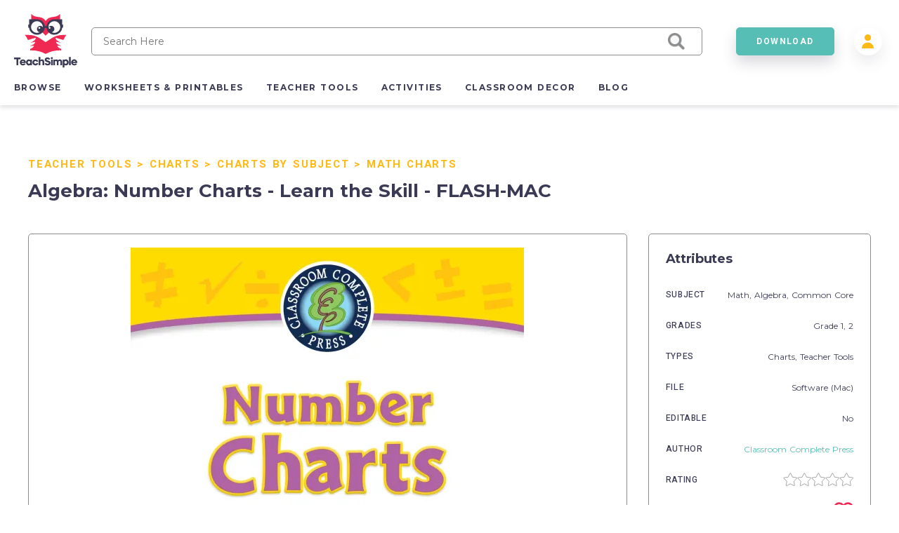

--- FILE ---
content_type: text/html; charset=utf-8
request_url: https://teachsimple.com/product/algebra-number-charts-learn-the-skill-flash-mac
body_size: 86334
content:
<!doctype html>
<html data-n-head-ssr lang="en" data-n-head="%7B%22lang%22:%7B%22ssr%22:%22en%22%7D%7D">
  <head >
    <meta data-n-head="ssr" charset="utf-8"><meta data-n-head="ssr" name="viewport" content="width=device-width, initial-scale=1"><meta data-n-head="ssr" content="best online resources for teachers, educational resources, education resource, educators resource, education resources, teacher resources, teacher created resources, teaching resources, teacher creative resources, teacher created resource" data-hid="keywords" name="keywords"><meta data-n-head="ssr" name="p:domain_verify" content="edcff9187d962ebe718aeb5191159582"><meta data-n-head="ssr" name="Teach Simple | Download Educational Resources" content="Download educational resources like worksheets, activities, games, lesson plans, and more from teachers for teachers. "><meta data-n-head="ssr" name="facebook-domain-verification" content="zqm9ewnejvj9yoomt0giji5sndn977"><meta data-n-head="ssr" name="google-signin-client_id" content="880048814998-n3f9e6t827uu0scil29f2429v69s8i8l.apps.googleusercontent.com"><meta data-n-head="ssr" name="viewport" content="width=device-width, initial-scale=1"><meta data-n-head="ssr" data-hid="description" name="description" content=" Algebra: Number Charts - Learn the Skill – FLASH-MAC An essential teaching resource targeted towards Grade 1 and Grade 2 educators. This software tool facilitates a comprehensive understanding of Algebraic Number Charts through its concentrated mini-chapter content structure. Main Features: Real-world word problems: Engages young learners as they explore math concepts brought to life. Included Math Tools: Encourages independence turning abstract algebraic concepts into tangible knowledge. Dual Language Feature: Offers both English and Spanish voice over and text options, suitable for multilingual classrooms or homeschooling spaces. Campatibility with Standards: Meets both Common Core State Standards and STEM initiatives. The product is also written to fulfill requirements by The National Council of Teachers Mathematics (NCTM). Digitized Nature: Being a Mac compatible software file type; it is great for remote learning - students can be assigned homework digitally for practicing individual tasks at home. Versatile Implementation Strategies The tool provides flexibility on implementation strategies based on diverse classroom needs or structures. It can be implemented during: Whole group lessons:a shared learning experience; or, Small group sessions: a more focused instructions based on student ability levels or progress pace within this sub-discipline of Mathematics. In Summary: This unique educational recourse comes with real-life context word problems, specialized math tools, dual language support (English &amp; Spanish), compliance with recognized standards, and offers ample implementation flexibility. Therefore, &#x27;Algebra: Number Charts - Learn the Skill – FLASH-MAC&#x27; makes a considerable impact as an effective teaching tool to help Grade 1 and Grade 2 educators in building foundational algebra skills within their students.  Algebra: Number Charts - Learn the Skill - FLASH-MAC"><meta data-n-head="ssr" data-hid="twitter:title" name="twitter:title" content="Algebra: Number Charts - Learn the Skill - FLASH-MAC"><meta data-n-head="ssr" data-hid="twitter:description" name="twitter:description" content=" Algebra: Number Charts - Learn the Skill – FLASH-MAC An essential teaching resource targeted towards Grade 1 and Grade 2 educators. This software tool facilitates a comprehensive understanding of Algebraic Number Charts through its concentrated mini-chapter content structure. Main Features: Real-world word problems: Engages young learners as they explore math concepts brought to life. Included Math Tools: Encourages independence turning abstract algebraic concepts into tangible knowledge. Dual Language Feature: Offers both English and Spanish voice over and text options, suitable for multilingual classrooms or homeschooling spaces. Campatibility with Standards: Meets both Common Core State Standards and STEM initiatives. The product is also written to fulfill requirements by The National Council of Teachers Mathematics (NCTM). Digitized Nature: Being a Mac compatible software file type; it is great for remote learning - students can be assigned homework digitally for practicing individual tasks at home. Versatile Implementation Strategies The tool provides flexibility on implementation strategies based on diverse classroom needs or structures. It can be implemented during: Whole group lessons:a shared learning experience; or, Small group sessions: a more focused instructions based on student ability levels or progress pace within this sub-discipline of Mathematics. In Summary: This unique educational recourse comes with real-life context word problems, specialized math tools, dual language support (English &amp; Spanish), compliance with recognized standards, and offers ample implementation flexibility. Therefore, &#x27;Algebra: Number Charts - Learn the Skill – FLASH-MAC&#x27; makes a considerable impact as an effective teaching tool to help Grade 1 and Grade 2 educators in building foundational algebra skills within their students.  Algebra: Number Charts - Learn the Skill - FLASH-MAC"><meta data-n-head="ssr" data-hid="twitter:image" name="twitter:image" content="https://teachsimplecom.s3.us-east-2.amazonaws.com/images/algebra-number-charts-learn-the-skill-flash-mac/CC7301CH3LS-MAC.jpg"><meta data-n-head="ssr" data-hid="twitter:image:alt" name="twitter:image:alt" content="https://teachsimplecom.s3.us-east-2.amazonaws.com/images/algebra-number-charts-learn-the-skill-flash-mac/CC7301CH3LS_sample1.jpg"><meta data-n-head="ssr" data-hid="og:type" property="og:type" content="product"><meta data-n-head="ssr" data-hid="og:title" property="og:title" content="Algebra: Number Charts - Learn the Skill - FLASH-MAC"><meta data-n-head="ssr" data-hid="og:description" property="og:description" content=" Algebra: Number Charts - Learn the Skill – FLASH-MAC An essential teaching resource targeted towards Grade 1 and Grade 2 educators. This software tool facilitates a comprehensive understanding of Algebraic Number Charts through its concentrated mini-chapter content structure. Main Features: Real-world word problems: Engages young learners as they explore math concepts brought to life. Included Math Tools: Encourages independence turning abstract algebraic concepts into tangible knowledge. Dual Language Feature: Offers both English and Spanish voice over and text options, suitable for multilingual classrooms or homeschooling spaces. Campatibility with Standards: Meets both Common Core State Standards and STEM initiatives. The product is also written to fulfill requirements by The National Council of Teachers Mathematics (NCTM). Digitized Nature: Being a Mac compatible software file type; it is great for remote learning - students can be assigned homework digitally for practicing individual tasks at home. Versatile Implementation Strategies The tool provides flexibility on implementation strategies based on diverse classroom needs or structures. It can be implemented during: Whole group lessons:a shared learning experience; or, Small group sessions: a more focused instructions based on student ability levels or progress pace within this sub-discipline of Mathematics. In Summary: This unique educational recourse comes with real-life context word problems, specialized math tools, dual language support (English &amp; Spanish), compliance with recognized standards, and offers ample implementation flexibility. Therefore, &#x27;Algebra: Number Charts - Learn the Skill – FLASH-MAC&#x27; makes a considerable impact as an effective teaching tool to help Grade 1 and Grade 2 educators in building foundational algebra skills within their students.  Algebra: Number Charts - Learn the Skill - FLASH-MAC"><meta data-n-head="ssr" data-hid="og:image" property="og:image" content="https://teachsimplecom.s3.us-east-2.amazonaws.com/images/algebra-number-charts-learn-the-skill-flash-mac/CC7301CH3LS-MAC.jpg"><meta data-n-head="ssr" data-hid="og:url" property="og:url" content="https://teachsimple.com/product/algebra-number-charts-learn-the-skill-flash-mac"><meta data-n-head="ssr" data-hid="og:image:alt" property="og:image:alt" content="https://teachsimplecom.s3.us-east-2.amazonaws.com/images/algebra-number-charts-learn-the-skill-flash-mac/CC7301CH3LS_sample1.jpg"><meta data-n-head="ssr" data-hid="og:site_name" property="od:site_name" content="Teach Simple"><meta data-n-head="ssr" data-hid="product:price:amount" property="product:price:amount" content="39.99"><meta data-n-head="ssr" data-hid="product:price:currency" property="product:price:currency" content="USD"><title>Algebra: Number Charts - Learn the Skill - FLASH-MAC by Teach Simple</title><link data-n-head="ssr" rel="preconnect" href="https://res.cloudinary.com" crossorigin="true"><link data-n-head="ssr" rel="icon" type="image/png" href="/favicon.png"><link data-n-head="ssr" data-hid="gf-prefetch" rel="dns-prefetch" href="https://fonts.gstatic.com/"><link data-n-head="ssr" data-hid="gf-preconnect" rel="preconnect" href="https://fonts.gstatic.com/" crossorigin=""><link data-n-head="ssr" data-hid="gf-origin-preconnect" rel="preconnect" href="https://fonts.googleapis.com/"><link data-n-head="ssr" data-hid="gf-preload" rel="preload" as="style" href="https://fonts.googleapis.com/css2?family=Heebo:wght@300;400;500;700&amp;family=Montserrat:wght@300;400;500;700&amp;display=swap"><link data-n-head="ssr" rel="canonical" href="https://teachsimple.com/product/algebra-number-charts-learn-the-skill-flash-mac"><script data-n-head="ssr" data-hid="gf-script">(function(){var l=document.createElement('link');l.rel="stylesheet";l.href="https://fonts.googleapis.com/css2?family=Heebo:wght@300;400;500;700&family=Montserrat:wght@300;400;500;700&display=swap";document.querySelector("head").appendChild(l);})();</script><noscript data-n-head="ssr"><iframe src="https://load.d.teachsimple.com/ns.html?id=GTM-PWFPSHF" height="0" width="0" style="display:none;visibility:hidden"></iframe></noscript><noscript data-n-head="ssr"><img height="1" width="1" style="display:none" src="https://www.facebook.com/tr?id=4067390693339286&ev=PageView&noscript=1"/></noscript><noscript data-n-head="ssr" data-hid="gf-noscript"><link rel="stylesheet" href="https://fonts.googleapis.com/css2?family=Heebo:wght@300;400;500;700&family=Montserrat:wght@300;400;500;700&display=swap"></noscript><link rel="preload" href="/_nuxt/898eaff.modern.js" as="script"><link rel="preload" href="/_nuxt/c05e815.modern.js" as="script"><link rel="preload" href="/_nuxt/21b3617.modern.js" as="script"><link rel="preload" href="/_nuxt/06fcc60.modern.js" as="script"><link rel="preload" href="/_nuxt/8852f59.modern.js" as="script"><link rel="preload" href="/_nuxt/dce0415.modern.js" as="script"><link rel="preload" href="/_nuxt/8bd7d2d.modern.js" as="script"><link rel="preload" href="/_nuxt/768dfcd.modern.js" as="script"><link rel="preload" href="/_nuxt/c6a413b.modern.js" as="script"><link rel="preload" href="/_nuxt/6cc6f23.modern.js" as="script"><link rel="preload" href="/_nuxt/063c269.modern.js" as="script"><link rel="preload" href="/_nuxt/a93161a.modern.js" as="script"><link rel="preload" href="/_nuxt/fd47fdc.modern.js" as="script"><link rel="preload" href="/_nuxt/4e93e7c.modern.js" as="script"><link rel="preload" href="/_nuxt/cb833fd.modern.js" as="script"><link rel="preload" href="/_nuxt/c31252b.modern.js" as="script"><style data-vue-ssr-id="d2cdb8f2:0 b8d2539e:0 c3ceb4f4:0 1adb391c:0 734d8a41:0 122b6bf0:0 a1f132a2:0 2d8886f5:0 b5cb38b4:0 6b0887b1:0 66cbf3e5:0 5ab21fce:0 00472a29:0 5cecada2:0 65b47c56:0 18fe61f0:0 bbb7974a:0 2f73e192:0 b4e44b90:0 fc815442:0 062dfa83:0 0b9efd02:0 a97d947a:0 84f7e150:0 c629b408:0 446b4fca:0">fieldset[disabled] .multiselect{pointer-events:none}.multiselect__spinner{background:#fff;display:block;height:38px;position:absolute;right:1px;top:1px;width:40px}.multiselect__spinner:after,.multiselect__spinner:before{border:2px solid transparent;border-radius:100%;border-top-color:#41b883;box-shadow:0 0 0 1px transparent;content:"";height:16px;left:50%;margin:-8px 0 0 -8px;position:absolute;top:50%;width:16px}.multiselect__spinner:before{animation:spinning 2.4s cubic-bezier(.41,.26,.2,.62);animation-iteration-count:infinite}.multiselect__spinner:after{animation:spinning 2.4s cubic-bezier(.51,.09,.21,.8);animation-iteration-count:infinite}.multiselect__loading-enter-active,.multiselect__loading-leave-active{opacity:1;transition:opacity .4s ease-in-out}.multiselect__loading-enter,.multiselect__loading-leave-active{opacity:0}.multiselect,.multiselect__input,.multiselect__single{font-family:inherit;font-size:16px;touch-action:manipulation}.multiselect{box-sizing:content-box;color:#35495e;display:block;min-height:40px;position:relative;text-align:left;width:100%}.multiselect *{box-sizing:border-box}.multiselect:focus{outline:none}.multiselect--disabled{background:#ededed;opacity:.6;pointer-events:none}.multiselect--active{z-index:50}.multiselect--active:not(.multiselect--above) .multiselect__current,.multiselect--active:not(.multiselect--above) .multiselect__input,.multiselect--active:not(.multiselect--above) .multiselect__tags{border-bottom-left-radius:0;border-bottom-right-radius:0}.multiselect--active .multiselect__select{transform:rotate(180deg)}.multiselect--above.multiselect--active .multiselect__current,.multiselect--above.multiselect--active .multiselect__input,.multiselect--above.multiselect--active .multiselect__tags{border-top-left-radius:0;border-top-right-radius:0}.multiselect__input,.multiselect__single{background:#fff;border:none;border-radius:5px;box-sizing:border-box;display:inline-block;line-height:20px;margin-bottom:8px;min-height:20px;padding:0 0 0 5px;position:relative;transition:border .1s ease;vertical-align:top;width:100%}.multiselect__input::-moz-placeholder{color:#35495e}.multiselect__input::placeholder{color:#35495e}.multiselect__tag~.multiselect__input,.multiselect__tag~.multiselect__single{width:auto}.multiselect__input:hover,.multiselect__single:hover{border-color:#cfcfcf}.multiselect__input:focus,.multiselect__single:focus{border-color:#a8a8a8;outline:none}.multiselect__single{margin-bottom:8px;padding-left:5px}.multiselect__tags-wrap{display:inline}.multiselect__tags{background:#fff;border:1px solid #e8e8e8;border-radius:5px;display:block;font-size:14px;min-height:40px;padding:8px 40px 0 8px}.multiselect__tag{background:#41b883;border-radius:5px;color:#fff;display:inline-block;line-height:1;margin-bottom:5px;margin-right:10px;max-width:100%;overflow:hidden;padding:4px 26px 4px 10px;position:relative;text-overflow:ellipsis;white-space:nowrap}.multiselect__tag-icon{border-radius:5px;bottom:0;cursor:pointer;font-style:normal;font-weight:700;line-height:22px;margin-left:7px;position:absolute;right:0;text-align:center;top:0;transition:all .2s ease;width:22px}.multiselect__tag-icon:after{color:#266d4d;content:"\D7";font-size:14px}.multiselect__tag-icon:focus,.multiselect__tag-icon:hover{background:#369a6e}.multiselect__tag-icon:focus:after,.multiselect__tag-icon:hover:after{color:#fff}.multiselect__current{border:1px solid #e8e8e8;border-radius:5px;min-height:40px;overflow:hidden;padding:8px 30px 0 12px;white-space:nowrap}.multiselect__current,.multiselect__select{box-sizing:border-box;cursor:pointer;display:block;line-height:16px;margin:0;-webkit-text-decoration:none;text-decoration:none}.multiselect__select{height:38px;padding:4px 8px;position:absolute;right:1px;text-align:center;top:1px;transition:transform .2s ease;width:40px}.multiselect__select:before{border-color:#999 transparent transparent;border-style:solid;border-width:5px 5px 0;color:#999;content:"";margin-top:4px;position:relative;right:0;top:65%}.multiselect__placeholder{color:#adadad;display:inline-block;margin-bottom:10px;padding-top:2px}.multiselect--active .multiselect__placeholder{display:none}.multiselect__content-wrapper{background:#fff;border:1px solid #e8e8e8;border-bottom-left-radius:5px;border-bottom-right-radius:5px;border-top:none;display:block;max-height:240px;overflow:auto;position:absolute;width:100%;z-index:50;-webkit-overflow-scrolling:touch}.multiselect__content{display:inline-block;list-style:none;margin:0;min-width:100%;padding:0;vertical-align:top}.multiselect--above .multiselect__content-wrapper{border-bottom:none;border-bottom-left-radius:0;border-bottom-right-radius:0;border-top:1px solid #e8e8e8;border-top-left-radius:5px;border-top-right-radius:5px;bottom:100%}.multiselect__content::webkit-scrollbar{display:none}.multiselect__element{display:block}.multiselect__option{cursor:pointer;display:block;line-height:16px;min-height:40px;padding:12px;position:relative;-webkit-text-decoration:none;text-decoration:none;text-transform:none;vertical-align:middle;white-space:nowrap}.multiselect__option:after{font-size:13px;line-height:40px;padding-left:20px;padding-right:12px;position:absolute;right:0;top:0}.multiselect__option--highlight{background:#41b883;color:#fff;outline:none}.multiselect__option--highlight:after{background:#41b883;color:#fff;content:attr(data-select)}.multiselect__option--selected{background:#f3f3f3;color:#35495e;font-weight:700}.multiselect__option--selected:after{background:inherit;color:silver;content:attr(data-selected)}.multiselect__option--selected.multiselect__option--highlight{background:#ff6a6a;color:#fff}.multiselect__option--selected.multiselect__option--highlight:after{background:#ff6a6a;color:#fff;content:attr(data-deselect)}.multiselect--disabled .multiselect__current,.multiselect--disabled .multiselect__select{background:#ededed;color:#a6a6a6}.multiselect__option--disabled{background:#ededed!important;color:#a6a6a6!important;cursor:text;pointer-events:none}.multiselect__option--group{background:#ededed;color:#35495e}.multiselect__option--group.multiselect__option--highlight{background:#35495e;color:#fff}.multiselect__option--group.multiselect__option--highlight:after{background:#35495e}.multiselect__option--disabled.multiselect__option--highlight{background:#dedede}.multiselect__option--group-selected.multiselect__option--highlight{background:#ff6a6a;color:#fff}.multiselect__option--group-selected.multiselect__option--highlight:after{background:#ff6a6a;color:#fff;content:attr(data-deselect)}.multiselect-enter-active,.multiselect-leave-active{transition:all .15s ease}.multiselect-enter,.multiselect-leave-active{opacity:0}.multiselect__strong{display:inline-block;line-height:20px;margin-bottom:8px;vertical-align:top}[dir=rtl] .multiselect{text-align:right}[dir=rtl] .multiselect__select{left:1px;right:auto}[dir=rtl] .multiselect__tags{padding:8px 8px 0 40px}[dir=rtl] .multiselect__content{text-align:right}[dir=rtl] .multiselect__option:after{left:0;right:auto}[dir=rtl] .multiselect__clear{left:12px;right:auto}[dir=rtl] .multiselect__spinner{left:1px;right:auto}@keyframes spinning{0%{transform:rotate(0)}to{transform:rotate(2turn)}}
.vue-modal-bottom,.vue-modal-bottomLeft,.vue-modal-bottomRight,.vue-modal-left,.vue-modal-right,.vue-modal-top,.vue-modal-topLeft,.vue-modal-topRight{background:#0000;display:block;overflow:hidden;position:absolute;z-index:9999999}.vue-modal-bottomLeft,.vue-modal-bottomRight,.vue-modal-topLeft,.vue-modal-topRight{height:12px;width:12px}.vue-modal-top{cursor:n-resize;height:12px;right:12;top:0;width:100%}.vue-modal-bottom{bottom:0;cursor:s-resize;height:12px;left:0;width:100%}.vue-modal-left{cursor:w-resize;height:100%;left:0;top:0;width:12px}.vue-modal-right{cursor:e-resize;height:100%;right:0;top:0;width:12px}.vue-modal-topRight{background:#0000;cursor:ne-resize;right:0;top:0}.vue-modal-topLeft{cursor:nw-resize;left:0;top:0}.vue-modal-bottomLeft{bottom:0;cursor:sw-resize;left:0}.vue-modal-bottomRight{bottom:0;cursor:se-resize;right:0}#vue-modal-triangle:after{background:#0000;border-bottom:10px solid #ddd;border-left:10px solid #0000;content:"";display:block;height:0;left:0;position:absolute;top:0;width:0}#vue-modal-triangle.clicked:after{border-bottom:10px solid #369be9}.vm--block-scroll{overflow:hidden;width:100vw}.vm--container{z-index:999}.vm--container,.vm--overlay{box-sizing:border-box;height:100vh;left:0;position:fixed;top:0;width:100%}.vm--overlay{background:#0003;opacity:1}.vm--container.scrollable{height:100%;min-height:100vh;overflow-y:auto;-webkit-overflow-scrolling:touch}.vm--modal{background-color:#fff;border-radius:3px;box-shadow:0 20px 60px -2px #1b213a66;box-sizing:border-box;overflow:hidden;position:relative}.vm--container.scrollable .vm--modal{margin-bottom:2px}.vm--top-right-slot{display:block;position:absolute;right:0;top:0}.vm-transition--overlay-enter-active,.vm-transition--overlay-leave-active{transition:all 50ms}.vm-transition--overlay-enter,.vm-transition--overlay-leave-active{opacity:0}.vm-transition--modal-enter-active,.vm-transition--modal-leave-active{transition:all .4s}.vm-transition--modal-enter,.vm-transition--modal-leave-active{opacity:0;transform:translateY(-20px)}.vm-transition--default-enter-active,.vm-transition--default-leave-active{transition:all 2ms}.vm-transition--default-enter,.vm-transition--default-leave-active{opacity:0}.vue-dialog{font-size:14px}.vue-dialog div{box-sizing:border-box}.vue-dialog-content{flex:1 0 auto;padding:14px;width:100%}.vue-dialog-content-title{font-weight:600;padding-bottom:14px}.vue-dialog-buttons{border-top:1px solid #eee;display:flex;flex:0 1 auto;width:100%}.vue-dialog-buttons-none{padding-bottom:14px;width:100%}.vue-dialog-button{background:#0000;border:0;box-sizing:border-box;color:inherit;cursor:pointer;font-size:inherit;height:40px;line-height:40px;font:inherit;margin:0;outline:none;padding:0}.vue-dialog-button:hover{background:#f9f9f9}.vue-dialog-button:active{background:#f3f3f3}.vue-dialog-button:not(:first-of-type){border-left:1px solid #eee}
:root{--y-video-background-color:#000;--y-video-button-width:68px;--y-video-button-height:48px;--y-video-button-padding:0;--y-video-button-border-width:0;--y-video-button-background-color:transparent;--y-video-button-fill:#212121;--y-video-button-fill-opacity:0.8;--y-video-button-active-fill:red;--y-video-button-active-fill-opacity:1;--y-video-button-icon-fill:#fff}.y-video{background-color:#000;background-color:var(--y-video-background-color,#000);cursor:pointer}.y-video__inner{position:relative}.y-video__embed,.y-video__media{border-width:0;height:100%;left:0;position:absolute;top:0;width:100%}.y-video__media--type--img{-o-object-fit:cover;object-fit:cover}.y-video__button{background-color:transparent;background-color:var(--y-video-button-background-color,transparent);border-width:0;border-width:var(--y-video-button-border-width,0);cursor:pointer;height:48px;height:var(--y-video-button-height,48px);left:50%;padding:0;padding:var(--y-video-button-padding,0);position:absolute;top:50%;transform:translate(-50%,-50%);width:68px;width:var(--y-video-button-width,68px)}.y-video__button-shape{fill:#212121;fill:var(--y-video-button-fill,#212121);fill-opacity:.8;fill-opacity:var(--y-video-button-fill-opacity,.8)}.y-video__button-icon{fill:#fff;fill:var(--y-video-button-icon-fill,#fff)}.y-video__button:focus{outline:0}.y-video:hover .y-video__button-shape,.y-video__button:focus .y-video__button-shape{fill:red;fill:var(--y-video-button-active-fill,red);fill-opacity:1;fill-opacity:var(--y-video-button-active-fill-opacity,1)}
.image-container{background-position:50%;background-repeat:no-repeat;background-size:cover}.image-container.display{background-size:contain}.image-container.border{border:1px solid #f02953}.pricing-container{display:flex;justify-content:center;width:100%}.pricing-container.banner{margin-top:1.4rem}@media only screen and (max-width:1179px){.pricing-container.banner .left-card{margin-bottom:5.4rem}.pricing-container{flex-direction:column}.pricing-container.banner{margin-top:0}}.pricing-container .center-card,.pricing-container .left-card,.pricing-container .right-card{margin-left:5%}.pricing-container .center-card:first-child,.pricing-container .left-card:first-child,.pricing-container .right-card:first-child{margin-left:0}@media only screen and (max-width:1179px){.pricing-container .center-card,.pricing-container .left-card,.pricing-container .right-card{align-items:center;display:flex;justify-content:center;margin-bottom:4rem;margin-left:0}.pricing-container .left-card{order:1}.pricing-container .center-card{order:2}.pricing-container .right-card{margin-bottom:4rem;order:3}}.spinner-wrap{background-color:hsla(0,0%,100%,.7);bottom:0;left:0;position:fixed;right:0;top:0;user-select:none;-moz-user-select:none;-ms-user-select:none;-webkit-user-select:none;-khtml-user-select:none;z-index:10}.spinner-wrap,.spinner-wrap .spinner-container{align-items:center;display:flex;justify-content:center}.spinner-wrap .spinner-container{flex-direction:column}.spinner-wrap .spinner-container span{color:#f02953;display:block;font-size:1.6rem;line-height:2.4rem;max-width:80rem;padding:2rem;text-align:center}@media only screen and (max-width:540px){.spinner-wrap .spinner-container span{font-size:1.5rem}}.section-defaults{padding-bottom:6rem;padding-top:3rem}.ratio{padding-top:62.5%;width:100%}.add-edit-form{display:flex;justify-content:space-between;position:relative;width:100%}@media only screen and (max-width:959px){.add-edit-form{flex-direction:column}}.add-edit-form .left-part,.add-edit-form .right-part{flex:1;max-width:72rem;padding-bottom:6rem}.add-edit-form .left-part{margin-right:6rem}@media only screen and (max-width:1439px){.add-edit-form .left-part{margin-right:5%}}@media only screen and (max-width:959px){.add-edit-form .left-part{margin-right:0}}.table-message{font-size:1.2rem;margin-top:2rem;text-align:center;width:100%}.error-msg{color:#f02953;font-size:1rem;padding-top:.2rem}.error-msg.absolute{bottom:-1.6rem;left:1rem;position:absolute}.password-validation-msg{color:#02379b;font-size:1rem;padding-top:.3rem}.caps-lock{color:#f02953;font-size:1.2rem;font-weight:500;padding-left:1.2rem;padding-top:.5rem;text-align:left}.standard-label{font-size:1.2rem;margin-bottom:.8rem}.multiselect__tags{background-color:#f7f9fa;border:1px solid #8c8c8c!important;font-size:14px!important}.multiselect__option--highlight,.multiselect__option--highlight:after,.multiselect__tags .multiselect__tag{background:#57beb5!important}.multiselect__option{font-size:14px!important}.multiselect__option--selected.multiselect__option--highlight,.multiselect__option--selected.multiselect__option--highlight:after{background:#f02953!important}.multiselect__single{font-size:14px!important}.multiselect__input,.multiselect__single{background-color:#f7f9fa}.multiselect__input::-moz-placeholder{font-size:14px!important}.multiselect__input::placeholder{font-size:14px!important}.disabled{opacity:.5}.disabled,.disabled-op{pointer-events:none;user-select:none;-moz-user-select:none;-ms-user-select:none;-webkit-user-select:none;-khtml-user-select:none}.disabled-op{opacity:.9}.prevent-click{opacity:1;pointer-events:none;user-select:none;-moz-user-select:none;-ms-user-select:none;-webkit-user-select:none;-khtml-user-select:none}.helper-text{bottom:-1.6rem;color:#00bcc4;font-size:1rem;left:1rem;position:absolute}.helper-text.error{color:#f02953}.product-spinner{align-items:center;background-color:#fff;display:flex;flex-direction:column;height:30rem;justify-content:center;left:0;position:absolute;top:0;width:100%;z-index:10}.product-spinner .text{color:#f02953;font-size:1.3rem;margin-top:2rem}.pricing-page,.upgrade-plan{padding-bottom:10rem;padding-left:5.4rem;padding-right:5.4rem}@media only screen and (max-width:1439px){.pricing-page,.upgrade-plan{padding-left:4rem;padding-right:4rem}}@media only screen and (max-width:1179px){.pricing-page,.upgrade-plan{padding-left:2.4rem;padding-right:2.4rem}}@media only screen and (max-width:320px){.pricing-page,.upgrade-plan{padding-left:2rem;padding-right:2rem}}.billing-form,.user-form{border-radius:5px;box-shadow:1rem 1rem 4rem rgba(58,58,85,.1);padding:3.6rem;width:100%}@media only screen and (max-width:540px){.billing-form,.user-form{padding-left:2.4rem;padding-right:2.4rem}}.user-form{min-height:56rem}.user-form.width{margin:0 auto;max-width:56rem;min-height:40rem}.form-title{color:#3a3a55;font-family:"Montserrat",sans-serif;font-size:4.8rem;font-size:2.6rem!important;font-weight:700;letter-spacing:-.02em;margin-bottom:2.4rem}@media only screen and (max-width:1179px){.form-title{font-size:3.8rem}}@media only screen and (max-width:540px){.form-title{font-size:2.6rem}}@media only screen and (max-width:320px){.form-title{font-size:2.4rem!important}}.form-title.center{text-align:center}.form-title.gray{color:#8c8c8c;font-size:2.2rem!important;margin-bottom:2rem}@media only screen and (max-width:540px){.form-title.gray{font-size:1.8rem!important}}.standard-form-text{font-size:1.4rem;padding-bottom:1rem;padding-top:2rem;text-align:center}.standard-form-input{margin-top:2.8rem}.standard-form-input .input{align-items:center;display:flex;height:4rem;position:relative;width:100%}.standard-form-input .input input{background-color:#f7f9fa;border:1px solid #8c8c8c;border-radius:5px;font-family:"Montserrat",sans-serif;font-size:1.2rem;height:100%;outline:none;padding:0 1.6rem;width:100%}.standard-form-input .input input.error{border:1px solid #f02953}.standard-form-input .input input{border:1px solid #cecece}.standard-form-btn{display:flex;justify-content:center;margin-top:4.8rem;width:100%}.price-card{align-items:center;background-color:#fff;border:1px solid #d1dbe3;border-radius:5px;display:flex;flex-direction:column;height:48rem;padding:8rem 4rem 4rem;position:relative;transition:all .3s ease-in-out;width:36rem;z-index:1}.price-card.large{height:52rem}.price-card.small{height:42rem;padding-top:4rem;width:34rem}@media only screen and (max-width:540px){.price-card{height:auto;max-width:36rem;padding-bottom:12rem;padding-left:2rem;padding-right:2rem;width:100%}}.price-card.large,.price-card.unlimited{border-color:#57beb5;box-shadow:0 .3rem .6rem rgba(58,58,85,.16)}.price-card.wide{padding-top:6rem;width:40rem}.price-card:hover{box-shadow:0 1rem 3rem rgba(58,58,85,.2)}.price-card .ribbon{background-image:url(/images/icons/save_43.svg);background-position:100%;background-size:14rem;display:block;padding:1.5rem;position:absolute;right:0;top:2rem;width:14rem}.price-card .ribbon span{color:#3a3a55;color:#fff;font-family:"Heebo",sans-serif;font-size:1.5rem;font-size:1.3rem;font-weight:700;letter-spacing:.12em;line-height:2.4rem;padding-left:2rem}@media only screen and (max-width:540px){.price-card .ribbon span{font-size:1.4rem;font-size:1.3rem!important}}.price-card .card-title-wrap{height:5rem;margin-bottom:2.4rem}.price-card.large .card-title-wrap{margin-bottom:0}.price-card.small .card-title-wrap{height:4rem}.price-card .card-title{color:#3a3a55;font-family:"Heebo",sans-serif;font-size:1.5rem;font-size:1.6rem;font-weight:700;letter-spacing:.12em;line-height:2.4rem;margin-bottom:.4rem;min-height:2rem;text-align:center;text-transform:uppercase}@media only screen and (max-width:540px){.price-card .card-title{font-size:1.4rem}}.price-card .card-sub-title{color:#3a3a55;font-family:"Heebo",sans-serif;font-size:1.5rem;font-size:1.6rem;font-weight:700;letter-spacing:.12em;line-height:2.4rem;text-align:center;text-transform:capitalize}@media only screen and (max-width:540px){.price-card .card-sub-title{font-size:1.4rem}}.price-card .card-sub-title.red{color:#f02953}.price-card .card-tag-line{font-size:1.4rem;font-weight:500;margin-top:.4rem;text-align:center}.price-card .card-price-wrap{height:6rem;margin-bottom:2.4rem}.price-card.large .card-price-wrap{margin-bottom:1.6rem}.price-card .card-price{color:#57beb5;font-size:3.4rem;margin-bottom:.4rem;text-align:center}@media only screen and (max-width:540px){.price-card .card-price{font-size:2.6rem}}.price-card.wide .card-price{margin-bottom:1rem}.price-card .card-features,.price-card .card-price-text,.price-card .card-text{color:#8c8c8c;font-family:"Montserrat",sans-serif;font-size:1.4rem;font-size:1.3rem;letter-spacing:.05em;line-height:2.4rem;text-align:center}.price-card .card-price-text,.price-card .card-text{margin-bottom:1.6rem}.price-card.wide .card-text{padding-top:2rem}.price-card .card-text{color:#3a3a55}@media only screen and (max-width:540px){.price-card .card-text{font-size:1.3rem;line-height:2rem}}.price-card .card-features span{display:block;font-size:1.2rem;margin-bottom:.5rem}.price-card .card-features.cancel span{color:#4a4a4a;font-weight:500;margin-bottom:2rem}.price-card .card-button{bottom:5.5rem;position:absolute}.price-card .card-button.disabled{opacity:.5;pointer-events:none;user-select:none;-moz-user-select:none;-ms-user-select:none;-webkit-user-select:none;-khtml-user-select:none}@media only screen and (max-width:540px){.price-card .card-button{bottom:4rem}}.price-card .card-banner{align-items:center;color:#f02953;display:flex;font-family:"Heebo",sans-serif;font-size:1.5rem;font-weight:700;height:8rem;justify-content:center;letter-spacing:.12em;line-height:2.4rem;position:absolute;top:0;width:100%}@media only screen and (max-width:540px){.price-card .card-banner{font-size:1.4rem}}.price-card .card-banner.background{background-color:#f02953;color:#fff!important;font-weight:500!important}.price-card.wide .card-banner{font-size:1.7rem;height:9.2rem}.price-card.continuity{border-color:#57beb5;box-shadow:0 .3rem .6rem rgba(58,58,85,.16);height:44rem;margin-left:auto;margin-right:4rem;padding-left:3.2rem;padding-right:3.2rem;padding-top:4rem}.price-card.continuity.cancel{margin-left:0;margin-right:0}@media only screen and (max-width:959px){.price-card.continuity{margin-right:0}}.price-card.continuity .card-title-wrap{margin-bottom:0}.price-card.continuity .card-price-wrap{height:5rem;margin-bottom:1.6rem}.price-card.continuity .card-title{text-transform:capitalize}.price-card.continuity .card-text{margin-bottom:2rem}.collection-card-wrap{background-color:#fff;border:1px solid #3a3a55;border-radius:5px;left:10rem;position:absolute;width:34rem;z-index:10}@media only screen and (max-width:1599px){.collection-card-wrap{left:0;width:100%}}.input-error-message{color:#f02953;font-size:1.2rem;margin:.5rem}.swiper-wrapper{align-items:center}
.nuxt-progress{background-color:#000;height:2px;left:0;opacity:1;position:fixed;right:0;top:0;transition:width .1s,opacity .4s;width:0;z-index:999999}.nuxt-progress.nuxt-progress-notransition{transition:none}.nuxt-progress-failed{background-color:red}
*,:after,:before{box-sizing:border-box;-webkit-box-sizing:border-box;-moz-box-sizing:border-box;margin:0;padding:0}html{font-size:62.5%;word-spacing:1px;-ms-text-size-adjust:100%;-webkit-text-size-adjust:100%;-moz-osx-font-smoothing:grayscale;-webkit-font-smoothing:antialiased;box-sizing:border-box}body,html{height:100%;overflow-x:hidden;position:relative;width:100%}body{color:#3a3a55;font-family:"Montserrat",sans-serif;font-size:1.5rem;font-weight:400}a,a:focus,a:hover{color:inherit;outline:none;position:relative;-webkit-text-decoration:none;text-decoration:none}button{cursor:pointer}button,button:active,button:active:focus,button:focus{border:none;box-shadow:none;outline:none}main{min-height:calc(100vh - 46rem)}@media only screen and (max-width:1179px){main{min-height:calc(100vh - 76rem)}}@media only screen and (max-width:959px){main{min-height:calc(100vh - 74.4rem)}}@media only screen and (max-width:540px){main{min-height:20rem}}::-moz-selection{background-color:#57beb5;color:#fff}::selection{background-color:#57beb5;color:#fff}.banner-info{background-color:#57beb5;color:#3a3a55;color:#fff;font-size:1.6rem;line-height:2.4rem;margin-bottom:1rem;padding:2rem;text-align:center}.banner-info a{color:#fff;-webkit-text-decoration:underline;text-decoration:underline}@media only screen and (max-width:540px){.banner-info{margin-top:4rem}}
.header-container{box-shadow:0 .3rem .6rem rgba(58,58,85,.16);height:15rem;position:relative;z-index:100}@media only screen and (max-width:959px){.header-container{height:9rem}}.header-column{align-items:center;display:flex;flex-direction:column;height:100%;margin:0 auto;max-width:1480px;padding:0 2rem}@media only screen and (max-width:959px){.header-column{padding:0 1rem}}.checkout-wrap{display:flex;justify-content:center;left:50%;position:absolute;top:50%;transform:translate(-50%,-50%);width:100%}.checkout-wrap img{height:7.2rem;width:auto}@media only screen and (max-width:749px){.checkout-wrap img{height:6rem}}@media only screen and (max-width:540px){.checkout-wrap img{height:5rem}.checkout-wrap{top:12rem}}.header{align-items:center;display:flex;margin-top:2rem;width:100%}@media only screen and (max-width:959px){.header{justify-content:space-between;margin-top:.5rem}}.search-wrap{align-items:center;display:flex;flex:1;flex-direction:column;justify-content:center;padding:0 2rem}@media only screen and (max-width:959px){.search-wrap{max-width:56rem}}@media only screen and (max-width:540px){.search-wrap{display:none}}.mobile-search{display:none}@media only screen and (max-width:959px){.mobile-search{margin:0 2rem}}@media only screen and (max-width:540px){.mobile-search{display:block;margin-left:0}}.search-icon-wrap{cursor:pointer;display:none;margin-right:3rem}.search-icon-wrap img{display:block;height:auto;width:2.3rem}@media only screen and (max-width:540px){.search-icon-wrap{display:block}}.vertical-dots{cursor:pointer;display:none;height:2.5rem;padding:0 1rem;width:auto}@media only screen and (max-width:959px){.vertical-dots{display:block}}.header-btn{flex:1;margin:0 2rem 0 2.8rem;max-width:14rem!important}@media only screen and (max-width:1179px){.header-btn{margin-left:0;margin-right:1rem;order:2}}@media only screen and (max-width:959px){.header-btn{width:auto}}@media only screen and (max-width:540px){.header-btn{display:none}}.user-options{align-items:center;display:flex;height:100%;position:relative}@media only screen and (max-width:1179px){.user-options{order:3}}#header-max-btn{display:none;margin:0;padding:0;width:100%}#header-max-btn div{height:100%;width:100%}#header-max-btn.fixed{position:fixed;top:0}@media only screen and (max-width:540px){#header-max-btn{display:flex}}
.logo-container{cursor:pointer;position:relative;z-index:1}@media only screen and (max-width:959px){.logo-container.header-logo{margin-right:auto}}.logo-container.hide-logo{display:none}@media only screen and (max-width:540px){.logo-container .large{display:none}}.logo-container .small{display:none}@media only screen and (max-width:540px){.logo-container .small{display:block}}.logo-container img{display:block;height:auto;width:9rem}@media only screen and (max-width:959px){.logo-container img{width:8rem}}@media only screen and (max-width:540px){.logo-container img{height:6rem;width:auto}}@media only screen and (max-width:320px){.logo-container img{height:5rem}}
.search-bar{align-items:center;display:flex;height:4rem;position:relative;width:100%}.search-bar input{border:1px solid #8c8c8c;border-radius:5px;font-family:"Montserrat",sans-serif;height:100%;outline:none;padding:0 1.6rem;width:100%}.search-bar input.error{border:1px solid #f02953}.search-bar .search-bar-icon{cursor:pointer;height:auto;position:absolute;right:2.5rem;width:2.4rem}@media only screen and (max-width:959px){.search-bar .search-bar-icon{width:2rem}}.search-bar.large{height:4rem;max-width:72rem;width:72rem}@media only screen and (max-width:1179px){.search-bar.large{margin-left:auto;margin-right:auto;width:100%}}@media only screen and (max-width:959px){.search-bar.large{max-width:64rem}}.search-bar.large .search-bar-icon{cursor:pointer;right:2rem}@media only screen and (max-width:959px){.search-bar.large .search-bar-icon{height:auto;width:2.4rem}}
.button{align-items:center;border-radius:5px;box-shadow:0 1rem 2rem rgba(58,58,85,.2);display:flex;font-family:"Heebo",sans-serif;font-size:1.2rem;font-weight:700;justify-content:center;letter-spacing:.12em;padding:0 2rem!important;text-transform:uppercase}.button:disabled{cursor:not-allowed;opacity:.7}.button.capitalize{text-transform:capitalize}.button.full{border-radius:0!important;font-size:1.5rem;height:5.4rem!important;max-width:100%}@media only screen and (max-width:540px){.button.full{font-size:1.4rem!important;height:4.8rem!important}}@media only screen and (max-width:320px){.button.full{font-size:1.2rem!important}}.button.cyan{background-color:#57beb5;border:1px solid #57beb5;color:#fff}.button.cyan svg{fill:#fff}.button.cyan-inverse{background-color:#fff;border:1px solid #57beb5;color:#57beb5}.button.red{background-color:#fff;border:1px solid #f02953;color:#f02953}.button.delete{background-color:#f02953;color:#fff}.button.gray{background-color:#fff;border:1px solid #8c8c8c;color:#8c8c8c}.button.gray-solid{background-color:#8c8c8c;color:#fff}.button.warning{background-color:#fdba16;color:#fff}.button.purple{background-color:#3a3a55;color:#fff}.button .btn-icon{margin-right:1rem;width:2rem}@media only screen and (max-width:1179px){.button .btn-icon{margin-right:.8rem;width:1.6rem}}.button .btn-icon img{display:block;height:auto;width:100%}
.icon-container{align-items:center;display:flex;height:100%;padding-left:.8rem;padding-right:.4rem}@media only screen and (max-width:959px){.icon-container{display:none}}.icon-wrap{align-items:center;border-radius:50%;box-shadow:0 1rem 2rem rgba(58,58,85,.1);cursor:pointer;height:4rem;justify-content:center;width:4rem}.icon-wrap,.user-menu{background-color:#fff;display:flex}.user-menu{border-radius:5px;box-shadow:0 1rem 3rem rgba(58,58,85,.2);color:#3a3a55;flex-direction:column;font-family:"Heebo",sans-serif;font-size:1.5rem;font-size:1.4rem;font-weight:700;letter-spacing:.12em;letter-spacing:.1em;line-height:2.4rem;min-width:18rem;padding:2.4rem 3.2rem;position:absolute;right:-2rem;text-transform:uppercase;top:8rem;z-index:101}@media only screen and (max-width:540px){.user-menu{font-size:1.4rem}}.user-menu.auth{min-width:24rem}.user-menu:before{background-color:transparent;left:0;top:-.5rem;width:100%}.user-menu:after,.user-menu:before{content:"";height:.5rem;position:absolute}.user-menu:after{background-color:#fff;clip-path:polygon(50% 0,0 100%,100% 100%);right:3.3rem;top:-.4rem;width:1.4rem}.user-menu .email,.user-menu .menu-options,.user-menu .username{border-bottom:1px solid #cecece;margin-bottom:1rem;padding-bottom:.8rem}.user-menu .email{text-transform:lowercase}.user-menu .auth-action{cursor:pointer}.user-menu .auth-action,.user-menu .option{margin:.4rem 0;padding:.4rem 0;transition:all .3s ease-in-out}.user-menu .auth-action a,.user-menu .auth-action span,.user-menu .option a,.user-menu .option span{cursor:pointer;transition:all .3s ease-in-out}.user-menu .auth-action a:hover,.user-menu .auth-action span:hover,.user-menu .option a:hover,.user-menu .option span:hover{color:#57beb5}.user-menu .auth-action.red,.user-menu .option.red{color:#f02953}.user-menu .auth-action.red.active,.user-menu .option.red.active{color:#57beb5}.user-menu .auth-action.red:hover,.user-menu .option.red:hover{color:#f02953}
.main-navigation-container[data-v-6f7bc4d8]{align-items:center;align-self:start;display:flex;flex-direction:column;margin-top:2rem}.navigation[data-v-6f7bc4d8]{align-items:center;display:flex;gap:1.5rem;justify-content:center;position:relative}@media only screen and (max-width:1179px){.navigation[data-v-6f7bc4d8]{gap:0;justify-content:flex-start}}@media only screen and (max-width:959px){.navigation[data-v-6f7bc4d8]{display:none}}.navigation-container[data-v-6f7bc4d8]{margin-right:3.2rem}@media only screen and (max-width:1179px){.navigation-container[data-v-6f7bc4d8]{font-size:1.1rem;margin-right:2.8rem}}.navigation-container[data-v-6f7bc4d8]:last-child{margin-right:0!important}.navigation-link[data-v-6f7bc4d8]{color:#3a3a55;cursor:pointer;font-size:1.2rem;font-weight:700;letter-spacing:.12em;position:relative;text-transform:uppercase;transition:all .3s ease-in-out}.navigation-link.active[data-v-6f7bc4d8],.navigation-link[data-v-6f7bc4d8]:hover{color:#57beb5}.navigation-menu[data-v-6f7bc4d8]{position:relative;width:calc(100% + 5rem)}.main-navigation-menu[data-v-6f7bc4d8]{background-color:#fff;border-radius:.5rem;box-shadow:0 1rem 3rem rgba(58,58,85,.2);display:flex;min-width:20rem;padding:1.5rem 0;position:absolute;top:1.5rem;z-index:101}.main-navigation-menu-column[data-v-6f7bc4d8]{border-right:1px solid #ececec;text-transform:none}.main-navigation-menu-column[data-v-6f7bc4d8]:last-child{border-right:none}
.product-page{margin:0 auto;max-width:1480px;min-height:768px;overflow:hidden;overflow:visible;padding-bottom:4rem}.product-page .loading-container{align-items:center;display:flex;flex-direction:column;justify-content:center;min-height:768px}.product-page .loading-container span{color:#f02953;display:block;font-size:1.6rem;font-weight:500;line-height:2.4rem;max-width:80rem;padding:2rem;text-align:center}@media only screen and (max-width:540px){.product-page .loading-container span{font-size:1.5rem}}.product-page #product-about,.product-page #product-description{color:#000;font-family:"Montserrat",sans-serif;font-size:1.4rem;letter-spacing:.05em;letter-spacing:0;line-height:2.4rem}.product-page #product-about a,.product-page #product-description a{color:#57beb5}.product-page #product-about ol,.product-page #product-about ul,.product-page #product-description ol,.product-page #product-description ul{margin-left:1rem;padding:0 1rem}.product-page .product-container{min-height:100vh;padding-left:5.4rem;padding-right:5.4rem;padding-top:7.2rem}@media only screen and (max-width:1439px){.product-page .product-container{padding-left:4rem;padding-right:4rem}}@media only screen and (max-width:1179px){.product-page .product-container{padding-left:2.4rem;padding-right:2.4rem}}@media only screen and (max-width:320px){.product-page .product-container{padding-left:2rem;padding-right:2rem}}.product-page .product-container .product-title{word-wrap:break-word;font-family:"Montserrat",sans-serif;font-size:2.6rem;font-weight:700;letter-spacing:-.02em;letter-spacing:0}@media only screen and (max-width:1179px){.product-page .product-container .product-title{font-size:3.8rem}}@media only screen and (max-width:540px){.product-page .product-container .product-title{font-size:2.6rem}}@media only screen and (max-width:320px){.product-page .product-container .product-title{font-size:2.4rem!important}}@media only screen and (max-width:1179px){.product-page .product-container .product-title{font-size:2.6rem}}@media only screen and (max-width:540px){.product-page .product-container .product-title{font-size:2.2rem}}.product-page .product-container .free-item{background-color:#00bcc4;border-radius:5px;color:#fff;display:inline-block;font-size:1.2rem;margin-top:1.6rem;padding:.8rem}.product-page .product-container .product-section{margin-bottom:2rem;margin-top:8.2rem}@media only screen and (max-width:1179px){.product-page .product-container .product-section{margin-top:4rem}}.product-page .product-container .product-section .title{font-family:"Montserrat",sans-serif;font-size:1.8rem;font-weight:700;letter-spacing:-.02em;letter-spacing:0;margin-bottom:2rem}@media only screen and (max-width:1179px){.product-page .product-container .product-section .title{font-size:3.8rem}}@media only screen and (max-width:540px){.product-page .product-container .product-section .title{font-size:2.6rem}}@media only screen and (max-width:320px){.product-page .product-container .product-section .title{font-size:2.4rem!important}}@media only screen and (max-width:1179px){.product-page .product-container .product-section .title{font-size:1.8rem}}@media only screen and (max-width:540px){.product-page .product-container .product-section .title{font-size:1.8rem}}.product-page .product-container .product-section p:not(:first-child){color:#000;display:block;font-family:"Montserrat",sans-serif;font-size:1.4rem;letter-spacing:.05em;letter-spacing:0;line-height:2.4rem;margin-top:1rem}@media only screen and (max-width:540px){.product-page .product-container .product-section p:not(:first-child){padding-bottom:1rem}}.product-page .product-container .product-section .tag-items{display:flex;flex-wrap:wrap}.product-page .product-container .product-section .tag-items a{background:#fdba16;border-radius:.5rem;color:#fff;cursor:pointer;font-size:1.2rem;margin-bottom:1rem;margin-right:1.4rem;padding:.8rem 1.4rem;text-transform:capitalize}.product-page .product-container .product-section .tag-items a:last-child{margin-right:0}@media only screen and (max-width:1439px){.product-page .product-container .product-section .tag-items a{padding:.7rem 1.2rem}}@media only screen and (max-width:1179px){.product-page .product-container .product-section .tag-items a{margin-bottom:.8rem;padding:.5rem 1rem}}.product-page .product-container .reviews-section{margin-top:4rem}.product-page .product-container .reviews-section .title{display:flex;gap:1rem}.product-page .product-container .also-title{color:#fdba16;font-family:"Heebo",sans-serif;font-size:1.5rem;font-size:2rem;font-weight:700;letter-spacing:.12em;line-height:2.4rem;margin-bottom:4rem;margin-top:6rem;text-transform:uppercase}@media only screen and (max-width:540px){.product-page .product-container .also-title{font-size:1.4rem}}@media only screen and (max-width:1179px){.product-page .product-container .also-title{margin-bottom:3.2rem;margin-top:4rem}}@media only screen and (max-width:540px){.product-page .product-container .also-title{margin-bottom:2rem}}.product-page .product-container .also-sub{color:#8c8c8c;font-family:"Montserrat",sans-serif;font-size:1.4rem;letter-spacing:.05em;line-height:2.4rem;margin-bottom:3.75rem}.product-page .product-container>.product-images-container{display:none}@media only screen and (max-width:1179px){.product-page .product-container>.product-images-container{display:block}}
.product-breadcrumbs[data-v-3abc4584]{color:#fdba16;font-family:"Heebo",sans-serif;font-size:1.5rem;font-weight:700;letter-spacing:.12em;line-height:2.4rem;margin-bottom:1rem;text-transform:uppercase}@media only screen and (max-width:540px){.product-breadcrumbs[data-v-3abc4584]{font-size:1.4rem;font-weight:500}}
.product-details{display:flex;margin-top:4.5rem}@media only screen and (max-width:1179px){.product-details{flex-direction:column;margin-top:3.6rem}}.product-details .item-image{align-items:center;display:flex;justify-content:center}.product-details .image-container{max-height:100%;position:relative}.product-details .image-container.main-image{max-height:100%;max-width:100%}.product-details .video-player-container{bottom:0;left:0;position:absolute;right:0;top:0}.product-details .product-images{display:flex;flex-direction:column;margin-right:3.6rem;max-width:100rem;overflow:hidden;padding-bottom:4rem;width:100rem}@media only screen and (max-width:1439px){.product-details .product-images{margin-right:3rem;min-width:72rem}}@media only screen and (max-width:1179px){.product-details .product-images{max-width:120rem;min-width:60rem;width:100%}}@media only screen and (max-width:959px){.product-details .product-images{max-width:90rem;min-width:auto;padding-bottom:0}}.product-details .product-images .enlarged-wrap{align-items:center;border:1px solid #8c8c8c;border-radius:.5rem;box-shadow:0 .3rem .6rem rgba(58,58,85,.16);display:flex;height:600px;justify-content:center;padding:1.4rem 1.2rem;width:100%}@media only screen and (max-width:540px){.product-details .product-images .enlarged-wrap{height:300px;padding:.8rem}}@media only screen and (max-width:320px){.product-details .product-images .enlarged-wrap{height:250px;padding:.5rem}}.product-details .demo-video{margin-left:1rem;margin-top:3rem;width:100%}.product-details .demo-video iframe{display:block;height:100%;left:0;position:absolute;top:0;width:100%}
.product-swiper{margin-top:3.2rem;width:100%}.product-swiper .item-image{box-shadow:0 .3rem .6rem rgba(58,58,85,.16);cursor:pointer;overflow:hidden;width:-moz-fit-content;width:fit-content}.product-swiper .swiper-container{overflow:visible!important}.product-swiper .swiper-container .swiper-pagination{bottom:-4rem!important}.product-swiper .swiper-container .swiper-pagination-bullets>.swiper-pagination-bullet{background:#fff!important;border:2px solid #9dafbd!important;height:1.1rem!important;margin:0 .8rem!important;opacity:1!important;width:1.1rem!important}.product-swiper .swiper-container .swiper-pagination-bullets>.swiper-pagination-bullet-active{background:#57beb5!important;border:1px solid transparent!important}.product-swiper .swiper-lazy-preloader{border-color:transparent #57beb5 #57beb5}.product-swiper .overlay{align-items:center;background-color:rgba(58,58,85,.4);bottom:0;display:flex;justify-content:center;left:0;overflow:hidden;position:absolute;right:0;top:0;transition:all .3s ease-in-out}.product-swiper .image-row{display:flex;flex-wrap:wrap}@media only screen and (max-width:540px){.product-swiper .image-row{display:none}.product-swiper{margin-top:2rem}}.product-swiper .image-wrap{border:1px solid #8c8c8c;border-radius:.5rem;box-shadow:0 .3rem .6rem rgba(58,58,85,.16);cursor:pointer;margin-bottom:2rem;margin-right:1.6rem;padding:.8rem;width:20rem}@media only screen and (max-width:1179px){.product-swiper .image-wrap{padding:.6rem;width:18rem}}@media only screen and (max-width:959px){.product-swiper .image-wrap{padding:.4rem}}@media only screen and (max-width:540px){.product-swiper .image-wrap{margin-right:1rem;min-width:12rem}}.product-swiper .image-wrap:last-child{margin-right:0}.product-swiper .image-wrap .image-container:hover{opacity:.9}
.product-info[data-v-5c3e943e]{width:36rem}.product-info[data-v-5c3e943e],.product-info .info-item[data-v-5c3e943e]{position:relative}.product-info-wrap[data-v-5c3e943e]{border:1px solid #8c8c8c;border-radius:5px;padding:2.4rem}.product-info-wrap .edit-product-button[data-v-5c3e943e]{margin-top:1rem}@media only screen and (max-width:540px){.product-info-wrap[data-v-5c3e943e]{margin-top:2rem}}@media only screen and (max-width:1179px){.product-info[data-v-5c3e943e]{margin-top:2rem;width:auto}}.product-info .info-title[data-v-5c3e943e]{font-family:"Montserrat",sans-serif;font-size:1.8rem;font-weight:700;letter-spacing:-.02em;margin-bottom:3.8rem}@media only screen and (max-width:1179px){.product-info .info-title[data-v-5c3e943e]{font-size:3.8rem}}@media only screen and (max-width:540px){.product-info .info-title[data-v-5c3e943e]{font-size:2.6rem}}@media only screen and (max-width:320px){.product-info .info-title[data-v-5c3e943e]{font-size:2.4rem!important}}@media only screen and (max-width:1439px){.product-info .info-title[data-v-5c3e943e]{margin-bottom:2.8rem}}@media only screen and (max-width:1179px){.product-info .info-title[data-v-5c3e943e]{font-size:1.8rem;margin-bottom:2rem}}@media only screen and (max-width:540px){.product-info .info-title[data-v-5c3e943e]{font-size:1.8rem}}.product-info .attr-container .info-item[data-v-5c3e943e]:last-child{grid-column:span 2}@media only screen and (max-width:540px){.product-info .attr-container[data-v-5c3e943e]{grid-template-columns:1fr 1fr}}@media only screen and (max-width:480px){.product-info .attr-container[data-v-5c3e943e]{grid-template-columns:1fr}.product-info .attr-container .info-item[data-v-5c3e943e]:last-child{grid-column:span 1}}.product-info .product-attr[data-v-5c3e943e]{color:#3a3a55;display:block;font-family:"Heebo",sans-serif;font-size:1.5rem;font-size:1.2rem;font-weight:500;letter-spacing:.12em;line-height:2.4rem;padding-right:3.2rem;text-transform:uppercase}@media only screen and (max-width:540px){.product-info .product-attr[data-v-5c3e943e]{font-size:1.4rem}}.product-info .product-attr.capitalize[data-v-5c3e943e]{text-transform:capitalize}@media only screen and (max-width:1439px){.product-info .product-attr[data-v-5c3e943e]{letter-spacing:.05em}}.product-info .product-value[data-v-5c3e943e]{display:block;overflow:hidden;position:relative;text-align:right;text-overflow:ellipsis;white-space:nowrap}.product-info .info-item[data-v-5c3e943e]{align-items:center;display:flex;font-size:1.2rem;justify-content:space-between;margin-bottom:2rem;width:100%}@media only screen and (max-width:1179px){.product-info .info-item[data-v-5c3e943e]{margin-bottom:1rem}}.product-info .info-item>span[data-v-5c3e943e]{color:#8c8c8c;font-weight:400}.product-info .info-item a[data-v-5c3e943e]{overflow:hidden;text-overflow:ellipsis;white-space:nowrap}.product-info .info-item .author[data-v-5c3e943e]{color:#57beb5;cursor:pointer}.product-collection-card[data-v-5c3e943e]{background-color:#fff;border:1px solid #3a3a55;border-radius:5px;max-width:34rem;position:absolute;right:-3rem;top:4rem;width:34rem;z-index:10}.add-to-favorites[data-v-5c3e943e],.product-rating[data-v-5c3e943e]{cursor:pointer}
.star-rating-container[data-v-4bdae200]{display:flex}.star-rating[data-v-4bdae200]{display:flex;gap:4px;justify-content:center}.c-star[data-v-4bdae200]{--size:20px;height:20px;height:var(--size,32px);width:20px;width:var(--size,32px);fill:#6f7274;stroke:#6f7274}.c-star.active[data-v-4bdae200]{fill:#fdba16}
.btn-download[data-v-ce4c790c]{margin-top:2.8rem}@media only screen and (max-width:1439px){.btn-download[data-v-ce4c790c]{margin-top:2.2rem}}@media only screen and (max-width:1179px){.btn-download[data-v-ce4c790c]{margin-top:1.6rem}}
.review-item[data-v-dff347aa]{margin-bottom:3rem}.author-details[data-v-dff347aa]{font-size:1rem;font-weight:700;margin:.5rem 0}.review-comment[data-v-dff347aa]{margin-top:1rem}.more-items-container button[data-v-dff347aa]{margin:0 auto}
.static-urls-swiper{margin-top:3.2rem;width:100%}.static-urls-swiper .swiper-container{padding:2rem 3rem 5rem 2rem}.static-urls-swiper .swiper-container .swiper-pagination-bullets>.swiper-pagination-bullet{background:#fff!important;border:2px solid #9dafbd!important;height:1.1rem!important;margin:0 .8rem!important;opacity:1!important;width:1.1rem!important}.static-urls-swiper .swiper-container .swiper-pagination-bullets>.swiper-pagination-bullet-active{background:#57beb5!important;border:1px solid transparent!important}.static-urls-swiper .swiper-lazy-preloader{border-color:transparent #57beb5 #57beb5}@media only screen and (max-width:540px){.static-urls-swiper{margin-top:2rem}}
.static-url-container[data-v-7d4b9e22]{background-color:#fff;border-radius:5px;box-shadow:0 0 15px 0 rgba(0,0,0,.2);cursor:pointer;flex-direction:column;height:100%;padding:2rem 1rem;width:100%}.static-url-container[data-v-7d4b9e22],.static-url-container-loading[data-v-7d4b9e22]{align-items:center;display:flex;justify-content:center}.static-url-container-loading[data-v-7d4b9e22]{height:250px}@media only screen and (max-width:540px){.static-url-container-loading[data-v-7d4b9e22]{height:200px}}.static-url-container-title[data-v-7d4b9e22]{color:#4a4a4a;display:-webkit-box;font-size:1.4rem;font-weight:500;line-height:2.4rem;margin-top:1.5rem;text-align:center;-webkit-line-clamp:2;-webkit-box-orient:vertical;height:4.8rem;overflow:hidden;padding:0 1rem;text-overflow:ellipsis}.static-url-container-title[data-v-7d4b9e22] ::-moz-selection{background-color:#57beb5;color:#fff}.static-url-container-title[data-v-7d4b9e22] ::selection{background-color:#57beb5;color:#fff}.static-url-container-title[data-v-7d4b9e22]:hover{-webkit-text-decoration:underline;text-decoration:underline}.static-url-container-icon[data-v-7d4b9e22]{align-items:center;display:flex;height:150px;overflow:hidden;width:150px}@media only screen and (max-width:540px){.static-url-container-icon[data-v-7d4b9e22]{height:120px;width:120px}}.static-url-container-icon img[data-v-7d4b9e22]{border:2px solid #cecece;border-radius:50%;height:100%;-o-object-fit:cover;object-fit:cover;width:100%}
.loading-spinner-container[data-v-c2f1fbba]{fill:#57beb5}.loading-spinner[data-v-c2f1fbba]{animation:spinning-animation-data-v-c2f1fbba .75s linear infinite;transform-origin:center}@keyframes spinning-animation-data-v-c2f1fbba{to{transform:rotate(1turn)}}
.featured-list[data-v-50b193ed]{display:grid;grid-template-columns:repeat(3,minmax(0,1fr));grid-gap:3.6rem;gap:3.6rem;margin:0 auto 6rem}@media only screen and (max-width:1439px){.featured-list[data-v-50b193ed]{gap:3rem}}@media only screen and (max-width:1179px){.featured-list[data-v-50b193ed]{gap:2rem}}@media only screen and (max-width:959px){.featured-list[data-v-50b193ed]{gap:3rem;grid-template-columns:repeat(2,minmax(0,1fr))}}@media only screen and (max-width:749px){.featured-list[data-v-50b193ed]{gap:2rem}}@media only screen and (max-width:540px){.featured-list[data-v-50b193ed]{gap:3rem;grid-template-columns:repeat(1,minmax(0,1fr))}}.view-more[data-v-50b193ed]{display:flex;justify-content:center;margin-top:8rem}@media only screen and (max-width:540px){.view-more[data-v-50b193ed]{margin-top:6rem}}.pagination-container[data-v-50b193ed]{color:#f02953;font-size:4rem;margin-bottom:6rem;text-align:center}
.featured-item-card[data-v-31af3238]{border:1px solid #cecece;border-radius:5px;box-shadow:0 .3rem .6rem rgba(58,58,85,.16);flex:1;padding:1rem .8rem;position:relative;width:100%}.featured-item-card.pending[data-v-31af3238]{border-color:#57beb5;user-select:none;-moz-user-select:none;-ms-user-select:none;-webkit-user-select:none;-khtml-user-select:none}.free-tag[data-v-31af3238]{background-color:#f02953;border-radius:20px;color:#fff;font-size:1.3rem;font-weight:600;left:.25rem;padding:.5rem 1rem;position:absolute;top:.25rem}.featured-item-image[data-v-31af3238],.free-tag[data-v-31af3238],.product-image[data-v-31af3238]{align-items:center;display:flex;justify-content:center}.featured-item-image[data-v-31af3238],.product-image[data-v-31af3238]{overflow:hidden;position:relative}.featured-item-image[data-v-31af3238]{cursor:pointer}.product-status[data-v-31af3238]{bottom:1rem;color:#57beb5;font-weight:500;position:absolute;right:1rem}.featured-item-footer[data-v-31af3238]{align-items:center;display:flex;justify-content:space-between;margin:1.6rem .5rem 1rem}@media only screen and (max-width:320px){.featured-item-footer[data-v-31af3238]{align-items:flex-start;flex-direction:column;justify-content:center}}.featured-item-footer .item-info[data-v-31af3238]{padding-left:.5rem;width:70%}.featured-item-footer .item-info .name[data-v-31af3238]{font-family:"Heebo",sans-serif;font-weight:500;letter-spacing:.08em;overflow:hidden;padding-bottom:.4rem;text-overflow:ellipsis;white-space:nowrap;width:100%}.featured-item-footer .item-info .category[data-v-31af3238]{color:#6f7274;overflow:hidden;text-overflow:ellipsis;white-space:nowrap;width:100%}.featured-item-footer .item-icons[data-v-31af3238]{align-items:center;align-self:baseline;display:flex;gap:.8rem;position:relative}.featured-item-footer .item-icons .download-icon[data-v-31af3238],.featured-item-footer .item-icons .favorite-icon[data-v-31af3238],.featured-item-footer .item-icons .review-icon[data-v-31af3238]{align-items:center;display:inline-flex;justify-content:center}.featured-item-footer .item-icons .review-icon[data-v-31af3238]{color:#fdba16;cursor:pointer;font-size:1.5em}@media only screen and (max-width:320px){.featured-item-footer .item-icons[data-v-31af3238]{background:#f6f6f6;border-radius:5px;justify-content:space-evenly;margin-top:.5rem;padding:.5rem 0;width:100%}}.featured-item-footer .item-icons img[data-v-31af3238]{cursor:pointer;height:auto;width:2rem}@media only screen and (max-width:320px){.featured-item-footer .item-icons img[data-v-31af3238]{width:1.8rem}}.featured-item-card.small .featured-item-footer .item-info .category[data-v-31af3238],.featured-item-card.small .featured-item-footer .item-info .name[data-v-31af3238]{font-size:1.4rem}@media only screen and (max-width:540px){.featured-item-card.small .featured-item-footer .item-info .category[data-v-31af3238],.featured-item-card.small .featured-item-footer .item-info .name[data-v-31af3238]{font-size:1.5rem}}.featured-item-card.small .featured-item-footer .item-icons img[data-v-31af3238]{width:1.8rem}.product-card-excerpt[data-v-31af3238]{display:-webkit-box;font-size:1.2rem;line-height:1.8rem;margin:1.6rem 1rem;padding-top:1rem;-webkit-line-clamp:3;-webkit-box-orient:vertical;cursor:pointer;overflow:hidden;text-overflow:ellipsis}
footer[data-v-a0675934]{background-color:#f6f6f6;padding:6rem 0;width:100%}@media only screen and (max-width:1179px){footer[data-v-a0675934]{min-height:64rem}}@media only screen and (max-width:540px){footer[data-v-a0675934]{min-height:120rem}}.footer-container[data-v-a0675934]{color:#8c8c8c;display:flex;margin:0 auto;max-width:1480px;padding-left:5.4rem;padding-right:5.4rem;position:relative}@media only screen and (max-width:1439px){.footer-container[data-v-a0675934]{padding-left:4rem;padding-right:4rem}}@media only screen and (max-width:1179px){.footer-container[data-v-a0675934]{padding-left:2.4rem;padding-right:2.4rem}}@media only screen and (max-width:320px){.footer-container[data-v-a0675934]{padding-left:2rem;padding-right:2rem}}.footer-content[data-v-a0675934]{display:flex;margin:0 auto;max-width:1480px;width:100%}@media only screen and (max-width:959px){.footer-content[data-v-a0675934]{flex-direction:column;justify-content:center;max-width:72rem}}.footer-content .footer-brand[data-v-a0675934]{display:grid;width:28rem;grid-row-gap:5rem;grid-template-rows:30rem auto;margin-right:3rem;row-gap:5rem}@media only screen and (max-width:959px){.footer-content .footer-brand[data-v-a0675934]{grid-template-columns:1fr 1fr;grid-template-rows:1fr;margin-bottom:8rem;margin-right:0;width:100%}}@media only screen and (max-width:540px){.footer-content .footer-brand[data-v-a0675934]{grid-template-columns:1fr}}.footer-content .footer-links[data-v-a0675934]{display:grid;grid-gap:5rem 3rem;gap:5rem 3rem;grid-template-columns:repeat(5,1fr)}@media only screen and (max-width:1179px){.footer-content .footer-links[data-v-a0675934]{grid-template-columns:repeat(4,1fr)}}@media only screen and (max-width:959px){.footer-content .footer-links[data-v-a0675934]{grid-template-columns:repeat(3,1fr);width:100%}}@media only screen and (max-width:749px){.footer-content .footer-links[data-v-a0675934]{grid-template-columns:repeat(2,1fr)}}@media only screen and (max-width:540px){.footer-content .footer-links[data-v-a0675934]{grid-template-columns:1fr}}.footer-content .footer-section[data-v-a0675934]{display:flex;flex-direction:column;min-height:30rem;padding:1rem}@media only screen and (max-width:959px){.footer-content .footer-section[data-v-a0675934]{min-height:auto}}@media only screen and (max-width:540px){.footer-content .footer-section[data-v-a0675934]{align-items:center}}.footer-content .footer-section-header[data-v-a0675934]{font-weight:700;margin-bottom:1.2rem;text-transform:capitalize}@media only screen and (max-width:540px){.footer-content .footer-section-header[data-v-a0675934]{margin-bottom:0;text-align:center}}.footer-content .footer-section .company-address[data-v-a0675934]{display:flex;flex-direction:column;margin-top:2.4rem}.footer-content .footer-section .company-address a[data-v-a0675934],.footer-content .footer-section .company-address p[data-v-a0675934]{font-size:1.2rem;padding:.8rem 0}.footer-content .footer-section .company-address a[data-v-a0675934]{-webkit-text-decoration:underline;text-decoration:underline}.footer-content .footer-section .company-address a[data-v-a0675934]:hover{-webkit-text-decoration:none;text-decoration:none}.footer-content .footer-section .thin[data-v-a0675934]{display:block;margin-bottom:2rem}@media only screen and (max-width:540px){.footer-content .footer-section .thin[data-v-a0675934]{text-align:center}}.footer-content .footer-section .thin[data-v-a0675934],.footer-content .footer-section ul li[data-v-a0675934]{font-size:1.2rem;list-style:none;padding:.8rem 0}.footer-content .footer-section.contributor[data-v-a0675934]{flex:3;max-width:43rem}@media only screen and (max-width:959px){.footer-content .footer-section.contributor[data-v-a0675934]{flex:2;max-width:100rem}}.footer-content .footer-section.contributor .btn-wrap[data-v-a0675934]{height:4.4rem;max-width:42rem}@media only screen and (max-width:959px){.footer-content .footer-section.contributor .btn-wrap[data-v-a0675934]{height:4.8rem}}@media only screen and (max-width:540px){.footer-content .footer-section.contributor .btn-wrap[data-v-a0675934]{display:flex;justify-content:center;max-width:48rem;width:100%}}.footer-content .social-icons[data-v-a0675934]{display:flex;margin-top:2rem;max-width:1480px}.footer-content .social-icons .icon[data-v-a0675934]{color:#57beb5;cursor:pointer;margin-right:3rem;padding:.4rem;transition:all .3s ease-in-out}.footer-content .social-icons .icon[data-v-a0675934]:last-child{margin-right:0}.footer-content .social-icons .icon[data-v-a0675934]:hover{transform:scale(1.05)}</style>
  </head>
  <body >
    <div data-server-rendered="true" id="__nuxt"><!----><div id="__layout"><div class="main-wrapper"><div class="header-container"><div class="header-column"><div class="header"><div class="logo-container header-logo"><a href="/" class="nuxt-link-active"><img src="/_ipx/s_80x70/images/brand-logo.svg" width="80" height="70" alt="logo" loading="lazy" class="large"> <img src="/_ipx/s_70x60/images/brand-logo.svg" width="70" height="60" alt="logo" loading="lazy" class="small"></a></div> <!----> <div class="search-wrap"><div class="search-bar"><input type="text" name="search" placeholder="Search Here" value="" style="font-size:1.4rem;"> <img src="/_ipx/_/images/icons/search-header.png" alt="search" loading="lazy" class="search-bar-icon"></div></div> <div class="header-btn"><button class="button cyan" style="width:100%;height:40px;"><!----> <span> Download </span></button></div> <div class="search-icon-wrap"><img src="/_ipx/s_23x23/images/icons/search-icon.svg" width="23" height="23" alt="search" class="search-icon"></div> <div class="user-options"><div class="icon-container"><div class="icon-wrap"><img src="/_ipx/s_18x20/images/icons/user.png" width="18" height="20" alt="user.png" loading="lazy"></div> <!----></div> <img src="/_ipx/s_25x25/images/icons/vertical-dots.svg" width="25" height="25" alt="vertical menu" class="vertical-dots"></div></div> <div class="main-navigation-container" style="height:auto;" data-v-6f7bc4d8><div class="navigation" data-v-6f7bc4d8><div class="navigation-container" data-v-6f7bc4d8><div class="navigation-link" data-v-6f7bc4d8><a data-v-6f7bc4d8>
            browse
          </a></div></div><div class="navigation-container" data-v-6f7bc4d8><div class="navigation-link" data-v-6f7bc4d8><a data-v-6f7bc4d8>
            worksheets &amp; printables
          </a></div></div><div class="navigation-container" data-v-6f7bc4d8><div class="navigation-link" data-v-6f7bc4d8><a data-v-6f7bc4d8>
            teacher tools
          </a></div></div><div class="navigation-container" data-v-6f7bc4d8><div class="navigation-link" data-v-6f7bc4d8><a data-v-6f7bc4d8>
            activities
          </a></div></div><div class="navigation-container" data-v-6f7bc4d8><div class="navigation-link" data-v-6f7bc4d8><a data-v-6f7bc4d8>
            classroom decor
          </a></div></div><div class="navigation-container" data-v-6f7bc4d8><div class="navigation-link" data-v-6f7bc4d8><a href="https://teachsimple.com/blog" to="/blog" data-v-6f7bc4d8>
            blog
          </a></div></div></div> <!----></div></div> <!----> <div id="header-max-btn"><!----> <button class="button cyan full" style="width:100%;height:40px;"><!----> <span> Download </span></button></div></div> <main><div class="product-page"><div class="product-container"><div class="product-breadcrumbs" data-v-3abc4584><a href="/category/teacher-tools">Teacher Tools</a> > <a href="/category/teacher-tools/charts">Charts</a> > <a href="/category/teacher-tools/charts/charts-by-subject">Charts by Subject</a> > <a href="/category/teacher-tools/charts/charts-by-subject/math-charts">Math Charts</a></div> <h1 itemprop="name" class="product-title">Algebra: Number Charts - Learn the Skill - FLASH-MAC</h1> <div class="product-details"><div class="product-images"><div itemprop="image" class="enlarged-wrap"><!----> <!----></div> <div class="product-swiper"><div class="swiper-container"><div class="swiper-wrapper"><div class="swiper-slide item-image"><img src="https://res.cloudinary.com/teach-simple/image/fetch/f_auto,q_50,w_10,h_10,c_lpad/https://teachsimplecom.s3.us-east-2.amazonaws.com/images/algebra-number-charts-learn-the-skill-flash-mac/CC7301CH3LS-MAC.jpg" width="200" height="150" alt="Product image #0" loading="lazy" class="image-container swiper-lazy"> <div class="swiper-lazy-preloader"></div> <!----></div><div class="swiper-slide item-image"><img src="https://res.cloudinary.com/teach-simple/image/fetch/f_auto,q_50,w_10,h_10,c_lpad/https://teachsimplecom.s3.us-east-2.amazonaws.com/images/algebra-number-charts-learn-the-skill-flash-mac/CC7301CH3LS_sample1.jpg" width="200" height="150" alt="Product image #1" loading="lazy" class="image-container swiper-lazy"> <div class="swiper-lazy-preloader"></div> <!----></div><div class="swiper-slide item-image"><img src="https://res.cloudinary.com/teach-simple/image/fetch/f_auto,q_50,w_10,h_10,c_lpad/https://teachsimplecom.s3.us-east-2.amazonaws.com/images/algebra-number-charts-learn-the-skill-flash-mac/CC7301CH3LS_sample2.jpg" width="200" height="150" alt="Product image #2" loading="lazy" class="image-container swiper-lazy"> <div class="swiper-lazy-preloader"></div> <!----></div><div class="swiper-slide item-image"><img src="https://res.cloudinary.com/teach-simple/image/fetch/f_auto,q_50,w_10,h_10,c_lpad/https://teachsimplecom.s3.us-east-2.amazonaws.com/images/algebra-number-charts-learn-the-skill-flash-mac/CC7301CH3LS_sample3.jpg" width="200" height="150" alt="Product image #3" loading="lazy" class="image-container swiper-lazy"> <div class="swiper-lazy-preloader"></div> <!----></div></div> <div slot="pagination" class="swiper-pagination"></div></div></div></div> <div class="product-info" data-v-5c3e943e><!----> <div class="product-info-wrap" data-v-5c3e943e><div class="info-title" data-v-5c3e943e>Attributes</div> <div class="attr-container" data-v-5c3e943e><div class="info-item" data-v-5c3e943e><div class="product-attr" data-v-5c3e943e>
            Subject
          </div> <p itemprop="category" class="product-value" data-v-5c3e943e><a href="/marketplace/subject/math" rel="noopener noreferrer">Math, </a><a href="/marketplace/subject/algebra" rel="noopener noreferrer">Algebra, </a><a href="/marketplace/subject/common-core" rel="noopener noreferrer">Common Core</a></p></div><div class="info-item" data-v-5c3e943e><div class="product-attr" data-v-5c3e943e>
            Grades
          </div> <p itemprop="audience" class="product-value" data-v-5c3e943e>Grade <a href="/marketplace/grade/grade-1">1, </a><a href="/marketplace/grade/grade-2">2</a></p></div><div class="info-item" data-v-5c3e943e><div class="product-attr" data-v-5c3e943e>
            Types
          </div> <p itemprop="" class="product-value" data-v-5c3e943e><a href="/marketplace/type/charts" rel="noopener noreferrer">Charts, </a><a href="/marketplace/type/teacher-tools" rel="noopener noreferrer">Teacher Tools</a></p></div><div class="info-item" data-v-5c3e943e><div class="product-attr" data-v-5c3e943e>
            File
          </div> <p itemprop="" class="product-value" data-v-5c3e943e><a href="/marketplace?fileType=Software (Mac)" rel="noopener noreferrer">Software (Mac)</a></p></div><div class="info-item" data-v-5c3e943e><div class="product-attr" data-v-5c3e943e>
            Editable
          </div> <div itemprop="" class="product-value" data-v-5c3e943e>
            No
          </div></div><div class="info-item" data-v-5c3e943e><div class="product-attr" data-v-5c3e943e>
            Author
          </div> <a href="/contributor/classroom-complete-press" data-v-5c3e943e><div itemprop="brand" class="product-value author" data-v-5c3e943e>Classroom Complete Press</div></a></div><div class="info-item" data-v-5c3e943e><div class="product-attr" data-v-5c3e943e>
            Rating
          </div> <div class="product-rating" data-v-5c3e943e><a href="#product-reviews" data-v-5c3e943e><div class="star-rating-container" data-v-4bdae200 data-v-5c3e943e><svg xmlns="http://www.w3.org/2000/svg" viewBox="0 0 32 32" style="width: 0; height: 0" data-v-4bdae200><defs data-v-4bdae200><linearGradient id="partial" x1="0" x2="100%" y1="0" y2="0" data-v-4bdae200><stop offset="0%" stop-color="#fdba16" data-v-4bdae200></stop> <stop offset="0%" stop-color="#ffffff" data-v-4bdae200></stop></linearGradient> <symbol id="star" xmlns="http://www.w3.org/2000/svg" viewBox="0 0 32 32" data-v-4bdae200><path d="M31.547 12a.848.848 0 00-.677-.577l-9.427-1.376-4.224-8.532a.847.847 0 00-1.516 0l-4.218 8.534-9.427 1.355a.847.847 0 00-.467 1.467l6.823 6.664-1.612 9.375a.847.847 0 001.23.893l8.428-4.434 8.432 4.432a.847.847 0 001.229-.894l-1.615-9.373 6.822-6.665a.845.845 0 00.214-.869z" data-v-4bdae200></path></symbol></defs></svg> <div aria-label="0 stars out of 5" class="star-rating" data-v-4bdae200><svg width="32" height="32" viewBox="0 0 32 32" class="c-star active" data-v-4bdae200><use xlink:href="#star" fill="#fff" data-v-4bdae200></use></svg><svg width="32" height="32" viewBox="0 0 32 32" class="c-star active" data-v-4bdae200><use xlink:href="#star" fill="#fff" data-v-4bdae200></use></svg><svg width="32" height="32" viewBox="0 0 32 32" class="c-star active" data-v-4bdae200><use xlink:href="#star" fill="#fff" data-v-4bdae200></use></svg><svg width="32" height="32" viewBox="0 0 32 32" class="c-star active" data-v-4bdae200><use xlink:href="#star" fill="#fff" data-v-4bdae200></use></svg><svg width="32" height="32" viewBox="0 0 32 32" class="c-star active" data-v-4bdae200><use xlink:href="#star" fill="#fff" data-v-4bdae200></use></svg></div></div></a></div></div></div> <div class="info-item" data-v-5c3e943e><div class="product-attr" data-v-5c3e943e>
        Add To Collection
      </div> <div class="heart" data-v-5c3e943e><div class="add-to-favorites" data-v-5c3e943e><img src="/_ipx/s_28x26/images/icons/full-heart.svg" width="28" height="26" alt="Add to collection" loading="lazy" style="display:none;" data-v-5c3e943e> <img src="/_ipx/s_28x26/images/icons/heart.svg" width="28" height="26" alt="Add to collection" loading="lazy" data-v-5c3e943e></div> <!----></div></div> <div itemprop="offers" class="btn-download" data-v-ce4c790c data-v-5c3e943e><button class="button cyan" style="width:100%;height:40px;" data-v-ce4c790c><div class="btn-icon"><img src="/_ipx/s_20x20/images/icons/product-download.svg" width="20" height="20" alt="product-download.svg" loading="lazy"></div> <span> Download </span></button></div> <!----> <!----></div></div></div> <div class="product-section"><h2 class="title">About This Product</h2> <div id="product-about" itemprop="description"><p>Algebra: Number Charts - Learn the Skill – FLASH-MAC</p>

<p>
An essential teaching resource targeted towards Grade 1 and Grade 2 educators. This software tool facilitates a comprehensive understanding of Algebraic Number Charts through its concentrated mini-chapter content structure.
</p>

<p>Main Features:</p>

<ul>
<li>Real-world word problems: Engages young learners as they explore math concepts brought to life.</li>
<li>Included Math Tools: Encourages independence turning abstract algebraic concepts into tangible knowledge.</li>
<li>Dual Language Feature: Offers both English and Spanish voice over and text options, suitable for multilingual classrooms or homeschooling spaces.</li>
<li>Campatibility with Standards: Meets both Common Core State Standards and STEM initiatives. The product is also written to fulfill requirements by The National Council of Teachers Mathematics (NCTM).</li>
<li>Digitized Nature: Being a Mac compatible software file type; it is great for remote learning - students can be assigned homework digitally for practicing individual tasks at home.</li>
</ul>

<p>Versatile Implementation Strategies </p>

<p>The tool provides flexibility on implementation strategies based on diverse classroom needs or structures. It can be implemented during:
<ol type="A">
  <li>Whole group lessons:a shared learning experience; or,</li>
  <li>Small group sessions: a more focused instructions based on student ability levels or progress pace within this sub-discipline of Mathematics.</p></ol>



In Summary: 

<p>This unique educational recourse comes with real-life context word problems, specialized math tools, dual language support (English & Spanish), compliance with recognized standards, and offers ample implementation flexibility. </p>

<p>Therefore, 'Algebra: Number Charts - Learn the Skill – FLASH-MAC' makes a considerable impact as an effective teaching tool to help Grade 1 and Grade 2 educators in building foundational algebra skills within their students.</p>
</div></div> <div class="product-section"><h2 class="title">What's Included</h2> <div id="product-description"><p>Contains 1 Product File</p></div></div> <div class="product-section"><h2 class="title">Resource Tags</h2> <div itemprop="identifier" class="tag-items"><a href="/marketplace?search=Software%20%28Mac%29">
          Software (Mac)
        </a></div></div> <div id="product-reviews" class="product-section reviews-section"><h2 class="title">
        0 Reviews
        <div class="star-rating-container" data-v-4bdae200><svg xmlns="http://www.w3.org/2000/svg" viewBox="0 0 32 32" style="width: 0; height: 0" data-v-4bdae200><defs data-v-4bdae200><linearGradient id="partial" x1="0" x2="100%" y1="0" y2="0" data-v-4bdae200><stop offset="0%" stop-color="#fdba16" data-v-4bdae200></stop> <stop offset="0%" stop-color="#ffffff" data-v-4bdae200></stop></linearGradient> <symbol id="star" xmlns="http://www.w3.org/2000/svg" viewBox="0 0 32 32" data-v-4bdae200><path d="M31.547 12a.848.848 0 00-.677-.577l-9.427-1.376-4.224-8.532a.847.847 0 00-1.516 0l-4.218 8.534-9.427 1.355a.847.847 0 00-.467 1.467l6.823 6.664-1.612 9.375a.847.847 0 001.23.893l8.428-4.434 8.432 4.432a.847.847 0 001.229-.894l-1.615-9.373 6.822-6.665a.845.845 0 00.214-.869z" data-v-4bdae200></path></symbol></defs></svg> <div aria-label="0 stars out of 5" class="star-rating" data-v-4bdae200><svg width="32" height="32" viewBox="0 0 32 32" class="c-star active" data-v-4bdae200><use xlink:href="#star" fill="#fff" data-v-4bdae200></use></svg><svg width="32" height="32" viewBox="0 0 32 32" class="c-star active" data-v-4bdae200><use xlink:href="#star" fill="#fff" data-v-4bdae200></use></svg><svg width="32" height="32" viewBox="0 0 32 32" class="c-star active" data-v-4bdae200><use xlink:href="#star" fill="#fff" data-v-4bdae200></use></svg><svg width="32" height="32" viewBox="0 0 32 32" class="c-star active" data-v-4bdae200><use xlink:href="#star" fill="#fff" data-v-4bdae200></use></svg><svg width="32" height="32" viewBox="0 0 32 32" class="c-star active" data-v-4bdae200><use xlink:href="#star" fill="#fff" data-v-4bdae200></use></svg></div></div></h2> <div product-id="61495e95fe19ef6024377652" class="reviews-container" data-v-dff347aa> <!----></div></div> <div class="product-section"><div class="also-title">Explore related searches</div> <div class="static-urls-swiper"><div class="swiper-container"><div class="swiper-wrapper"><div class="swiper-slide"><div class="static-url-container" data-v-7d4b9e22><div class="static-url-container-loading" data-v-7d4b9e22><svg width="48" height="48" viewBox="0 0 24 24" class="loading-spinner-container" data-v-c2f1fbba data-v-7d4b9e22><path d="M12,1A11,11,0,1,0,23,12,11,11,0,0,0,12,1Zm0,19a8,8,0,1,1,8-8A8,8,0,0,1,12,20Z" opacity=".25" data-v-c2f1fbba></path> <path d="M12,4a8,8,0,0,1,7.89,6.7A1.53,1.53,0,0,0,21.38,12h0a1.5,1.5,0,0,0,1.48-1.75,11,11,0,0,0-21.72,0A1.5,1.5,0,0,0,2.62,12h0a1.53,1.53,0,0,0,1.49-1.3A8,8,0,0,1,12,4Z" class="loading-spinner" data-v-c2f1fbba></path></svg></div></div></div><div class="swiper-slide"><div class="static-url-container" data-v-7d4b9e22><div class="static-url-container-loading" data-v-7d4b9e22><svg width="48" height="48" viewBox="0 0 24 24" class="loading-spinner-container" data-v-c2f1fbba data-v-7d4b9e22><path d="M12,1A11,11,0,1,0,23,12,11,11,0,0,0,12,1Zm0,19a8,8,0,1,1,8-8A8,8,0,0,1,12,20Z" opacity=".25" data-v-c2f1fbba></path> <path d="M12,4a8,8,0,0,1,7.89,6.7A1.53,1.53,0,0,0,21.38,12h0a1.5,1.5,0,0,0,1.48-1.75,11,11,0,0,0-21.72,0A1.5,1.5,0,0,0,2.62,12h0a1.53,1.53,0,0,0,1.49-1.3A8,8,0,0,1,12,4Z" class="loading-spinner" data-v-c2f1fbba></path></svg></div></div></div><div class="swiper-slide"><div class="static-url-container" data-v-7d4b9e22><div class="static-url-container-loading" data-v-7d4b9e22><svg width="48" height="48" viewBox="0 0 24 24" class="loading-spinner-container" data-v-c2f1fbba data-v-7d4b9e22><path d="M12,1A11,11,0,1,0,23,12,11,11,0,0,0,12,1Zm0,19a8,8,0,1,1,8-8A8,8,0,0,1,12,20Z" opacity=".25" data-v-c2f1fbba></path> <path d="M12,4a8,8,0,0,1,7.89,6.7A1.53,1.53,0,0,0,21.38,12h0a1.5,1.5,0,0,0,1.48-1.75,11,11,0,0,0-21.72,0A1.5,1.5,0,0,0,2.62,12h0a1.53,1.53,0,0,0,1.49-1.3A8,8,0,0,1,12,4Z" class="loading-spinner" data-v-c2f1fbba></path></svg></div></div></div><div class="swiper-slide"><div class="static-url-container" data-v-7d4b9e22><div class="static-url-container-loading" data-v-7d4b9e22><svg width="48" height="48" viewBox="0 0 24 24" class="loading-spinner-container" data-v-c2f1fbba data-v-7d4b9e22><path d="M12,1A11,11,0,1,0,23,12,11,11,0,0,0,12,1Zm0,19a8,8,0,1,1,8-8A8,8,0,0,1,12,20Z" opacity=".25" data-v-c2f1fbba></path> <path d="M12,4a8,8,0,0,1,7.89,6.7A1.53,1.53,0,0,0,21.38,12h0a1.5,1.5,0,0,0,1.48-1.75,11,11,0,0,0-21.72,0A1.5,1.5,0,0,0,2.62,12h0a1.53,1.53,0,0,0,1.49-1.3A8,8,0,0,1,12,4Z" class="loading-spinner" data-v-c2f1fbba></path></svg></div></div></div><div class="swiper-slide"><div class="static-url-container" data-v-7d4b9e22><div class="static-url-container-loading" data-v-7d4b9e22><svg width="48" height="48" viewBox="0 0 24 24" class="loading-spinner-container" data-v-c2f1fbba data-v-7d4b9e22><path d="M12,1A11,11,0,1,0,23,12,11,11,0,0,0,12,1Zm0,19a8,8,0,1,1,8-8A8,8,0,0,1,12,20Z" opacity=".25" data-v-c2f1fbba></path> <path d="M12,4a8,8,0,0,1,7.89,6.7A1.53,1.53,0,0,0,21.38,12h0a1.5,1.5,0,0,0,1.48-1.75,11,11,0,0,0-21.72,0A1.5,1.5,0,0,0,2.62,12h0a1.53,1.53,0,0,0,1.49-1.3A8,8,0,0,1,12,4Z" class="loading-spinner" data-v-c2f1fbba></path></svg></div></div></div><div class="swiper-slide"><div class="static-url-container" data-v-7d4b9e22><div class="static-url-container-loading" data-v-7d4b9e22><svg width="48" height="48" viewBox="0 0 24 24" class="loading-spinner-container" data-v-c2f1fbba data-v-7d4b9e22><path d="M12,1A11,11,0,1,0,23,12,11,11,0,0,0,12,1Zm0,19a8,8,0,1,1,8-8A8,8,0,0,1,12,20Z" opacity=".25" data-v-c2f1fbba></path> <path d="M12,4a8,8,0,0,1,7.89,6.7A1.53,1.53,0,0,0,21.38,12h0a1.5,1.5,0,0,0,1.48-1.75,11,11,0,0,0-21.72,0A1.5,1.5,0,0,0,2.62,12h0a1.53,1.53,0,0,0,1.49-1.3A8,8,0,0,1,12,4Z" class="loading-spinner" data-v-c2f1fbba></path></svg></div></div></div></div> <div slot="pagination" class="swiper-pagination"></div></div></div></div> <div itemprop="isSimilarTo"><section class="section-defaults" data-v-50b193ed><div class="also-title" data-v-50b193ed>you may also like...</div> <p class="also-sub" data-v-50b193ed>Check out these other great products</p> <div class="featured-list" data-v-50b193ed><div class="featured-item-card" data-v-31af3238 data-v-50b193ed><div class="featured-item-image" data-v-31af3238><a href="/product/algebra-number-charts-practice-the-skill-2-mac-software" data-v-31af3238><img src="https://res.cloudinary.com/teach-simple/image/fetch/f_auto,q_50,w_10,h_10,c_pad/https://teachsimplecom.s3.us-east-2.amazonaws.com/images/algebra-number-charts-practice-the-skill-2-mac-software/image-1635953323102-1.jpg" width="330" height="200" alt="Algebra: Number Charts - Practice the Skill 2 - MAC Software" loading="lazy" class="image-container" data-v-31af3238></a> <!----></div> <div class="featured-item-footer" data-v-31af3238><div class="item-info" data-v-31af3238><div class="name" data-v-31af3238><a href="/product/algebra-number-charts-practice-the-skill-2-mac-software" data-v-31af3238>Algebra: Number Charts - Practice the Skill 2 - MAC Software</a></div> <div class="category" data-v-31af3238>Charts, Teacher Tools</div></div> <div class="item-icons" data-v-31af3238><!----> <div class="favorite-icon" data-v-31af3238><img src="/_ipx/s_20x18/images/icons/full-heart.svg" width="20" height="18" alt="Add to collection" loading="lazy" style="display:none;" data-v-31af3238> <img src="/_ipx/s_20x18/images/icons/heart.svg" width="20" height="18" alt="Add to collection" loading="lazy" data-v-31af3238></div> <div class="download-icon" data-v-31af3238><img src="/_ipx/s_20x18/images/icons/download.svg" width="20" height="18" alt="Download product" loading="lazy" data-v-31af3238></div></div></div> <!----> <div data-v-31af3238><!----></div></div><div class="featured-item-card" data-v-31af3238 data-v-50b193ed><div class="featured-item-image" data-v-31af3238><a href="/product/algebra-number-charts-pre-assessment-and-teach-the-skill-mac-software" data-v-31af3238><img src="https://res.cloudinary.com/teach-simple/image/fetch/f_auto,q_50,w_10,h_10,c_pad/https://teachsimplecom.s3.us-east-2.amazonaws.com/images/algebra-number-charts-pre-assessment-and-teach-the-skill-mac-software/image-1635964404827-1.jpg" width="330" height="200" alt="Algebra: Number Charts - Pre-Assessment &amp; Teach the Skill - MAC Software" loading="lazy" class="image-container" data-v-31af3238></a> <!----></div> <div class="featured-item-footer" data-v-31af3238><div class="item-info" data-v-31af3238><div class="name" data-v-31af3238><a href="/product/algebra-number-charts-pre-assessment-and-teach-the-skill-mac-software" data-v-31af3238>Algebra: Number Charts - Pre-Assessment &amp; Teach the Skill - MAC Software</a></div> <div class="category" data-v-31af3238>Charts, Teacher Tools</div></div> <div class="item-icons" data-v-31af3238><!----> <div class="favorite-icon" data-v-31af3238><img src="/_ipx/s_20x18/images/icons/full-heart.svg" width="20" height="18" alt="Add to collection" loading="lazy" style="display:none;" data-v-31af3238> <img src="/_ipx/s_20x18/images/icons/heart.svg" width="20" height="18" alt="Add to collection" loading="lazy" data-v-31af3238></div> <div class="download-icon" data-v-31af3238><img src="/_ipx/s_20x18/images/icons/download.svg" width="20" height="18" alt="Download product" loading="lazy" data-v-31af3238></div></div></div> <!----> <div data-v-31af3238><!----></div></div><div class="featured-item-card" data-v-31af3238 data-v-50b193ed><div class="featured-item-image" data-v-31af3238><a href="/product/algebra-number-charts-practice-the-skill-3-mac-software" data-v-31af3238><img src="https://res.cloudinary.com/teach-simple/image/fetch/f_auto,q_50,w_10,h_10,c_pad/https://teachsimplecom.s3.us-east-2.amazonaws.com/images/algebra-number-charts-practice-the-skill-3-mac-software/image-1635954563039-1.jpg" width="330" height="200" alt="Algebra: Number Charts - Practice the Skill 3 - MAC Software" loading="lazy" class="image-container" data-v-31af3238></a> <!----></div> <div class="featured-item-footer" data-v-31af3238><div class="item-info" data-v-31af3238><div class="name" data-v-31af3238><a href="/product/algebra-number-charts-practice-the-skill-3-mac-software" data-v-31af3238>Algebra: Number Charts - Practice the Skill 3 - MAC Software</a></div> <div class="category" data-v-31af3238>Charts, Teacher Tools</div></div> <div class="item-icons" data-v-31af3238><!----> <div class="favorite-icon" data-v-31af3238><img src="/_ipx/s_20x18/images/icons/full-heart.svg" width="20" height="18" alt="Add to collection" loading="lazy" style="display:none;" data-v-31af3238> <img src="/_ipx/s_20x18/images/icons/heart.svg" width="20" height="18" alt="Add to collection" loading="lazy" data-v-31af3238></div> <div class="download-icon" data-v-31af3238><img src="/_ipx/s_20x18/images/icons/download.svg" width="20" height="18" alt="Download product" loading="lazy" data-v-31af3238></div></div></div> <!----> <div data-v-31af3238><!----></div></div><div class="featured-item-card" data-v-31af3238 data-v-50b193ed><div class="featured-item-image" data-v-31af3238><a href="/product/algebra-number-charts-practice-the-skill-2-pc-software" data-v-31af3238><img src="https://res.cloudinary.com/teach-simple/image/fetch/f_auto,q_50,w_10,h_10,c_pad/https://teachsimplecom.s3.us-east-2.amazonaws.com/images/algebra-number-charts-practice-the-skill-2-pc-software/image-1635954141185-1.jpg" width="330" height="200" alt="Algebra: Number Charts - Practice the Skill 2 - PC Software" loading="lazy" class="image-container" data-v-31af3238></a> <!----></div> <div class="featured-item-footer" data-v-31af3238><div class="item-info" data-v-31af3238><div class="name" data-v-31af3238><a href="/product/algebra-number-charts-practice-the-skill-2-pc-software" data-v-31af3238>Algebra: Number Charts - Practice the Skill 2 - PC Software</a></div> <div class="category" data-v-31af3238>Charts, Teacher Tools</div></div> <div class="item-icons" data-v-31af3238><!----> <div class="favorite-icon" data-v-31af3238><img src="/_ipx/s_20x18/images/icons/full-heart.svg" width="20" height="18" alt="Add to collection" loading="lazy" style="display:none;" data-v-31af3238> <img src="/_ipx/s_20x18/images/icons/heart.svg" width="20" height="18" alt="Add to collection" loading="lazy" data-v-31af3238></div> <div class="download-icon" data-v-31af3238><img src="/_ipx/s_20x18/images/icons/download.svg" width="20" height="18" alt="Download product" loading="lazy" data-v-31af3238></div></div></div> <!----> <div data-v-31af3238><!----></div></div><div class="featured-item-card" data-v-31af3238 data-v-50b193ed><div class="featured-item-image" data-v-31af3238><a href="/product/algebra-number-charts-learn-the-skill-mac-software" data-v-31af3238><img src="https://res.cloudinary.com/teach-simple/image/fetch/f_auto,q_50,w_10,h_10,c_pad/https://teachsimplecom.s3.us-east-2.amazonaws.com/images/algebra-number-charts-learn-the-skill-mac-software/image-1635951212158-1.jpg" width="330" height="200" alt="Algebra: Number Charts - Learn the Skill - MAC Software" loading="lazy" class="image-container" data-v-31af3238></a> <!----></div> <div class="featured-item-footer" data-v-31af3238><div class="item-info" data-v-31af3238><div class="name" data-v-31af3238><a href="/product/algebra-number-charts-learn-the-skill-mac-software" data-v-31af3238>Algebra: Number Charts - Learn the Skill - MAC Software</a></div> <div class="category" data-v-31af3238>Charts, Teacher Tools</div></div> <div class="item-icons" data-v-31af3238><!----> <div class="favorite-icon" data-v-31af3238><img src="/_ipx/s_20x18/images/icons/full-heart.svg" width="20" height="18" alt="Add to collection" loading="lazy" style="display:none;" data-v-31af3238> <img src="/_ipx/s_20x18/images/icons/heart.svg" width="20" height="18" alt="Add to collection" loading="lazy" data-v-31af3238></div> <div class="download-icon" data-v-31af3238><img src="/_ipx/s_20x18/images/icons/download.svg" width="20" height="18" alt="Download product" loading="lazy" data-v-31af3238></div></div></div> <!----> <div data-v-31af3238><!----></div></div><div class="featured-item-card" data-v-31af3238 data-v-50b193ed><div class="featured-item-image" data-v-31af3238><a href="/product/algebra-number-charts-mac-software" data-v-31af3238><img src="https://res.cloudinary.com/teach-simple/image/fetch/f_auto,q_50,w_10,h_10,c_pad/https://teachsimplecom.s3.us-east-2.amazonaws.com/images/algebra-number-charts-mac-software/image-1636034545540-1.jpg" width="330" height="200" alt="Algebra: Number Charts - MAC Software" loading="lazy" class="image-container" data-v-31af3238></a> <!----></div> <div class="featured-item-footer" data-v-31af3238><div class="item-info" data-v-31af3238><div class="name" data-v-31af3238><a href="/product/algebra-number-charts-mac-software" data-v-31af3238>Algebra: Number Charts - MAC Software</a></div> <div class="category" data-v-31af3238>Charts, Teacher Tools</div></div> <div class="item-icons" data-v-31af3238><!----> <div class="favorite-icon" data-v-31af3238><img src="/_ipx/s_20x18/images/icons/full-heart.svg" width="20" height="18" alt="Add to collection" loading="lazy" style="display:none;" data-v-31af3238> <img src="/_ipx/s_20x18/images/icons/heart.svg" width="20" height="18" alt="Add to collection" loading="lazy" data-v-31af3238></div> <div class="download-icon" data-v-31af3238><img src="/_ipx/s_20x18/images/icons/download.svg" width="20" height="18" alt="Download product" loading="lazy" data-v-31af3238></div></div></div> <!----> <div data-v-31af3238><!----></div></div></div> <div class="view-more" data-v-50b193ed><button class="button red" style="width:auto;height:40px;" data-v-50b193ed><!----> <span> view more </span></button></div></section></div></div></div></main> <!----> <footer data-v-a0675934><div class="footer-container" data-v-a0675934><div class="footer-content" data-v-a0675934><div class="footer-brand" data-v-a0675934><div class="footer-section" data-v-a0675934><div class="logo-container" data-v-a0675934><a href="/" class="nuxt-link-active"><img src="/_ipx/s_80x70/images/brand-logo.svg" width="80" height="70" alt="logo" loading="lazy" class="large"> <img src="/_ipx/s_70x60/images/brand-logo.svg" width="70" height="60" alt="logo" loading="lazy" class="small"></a></div> <div class="company-address" data-v-a0675934><p data-v-a0675934>© 2026 Teach Simple LLC</p> <a href="mailto:support@teachsimple.com" data-v-a0675934>support@teachsimple.com</a> <p data-v-a0675934>9450 SW Gemini Road</p> <p data-v-a0675934>PMB 67040</p> <p data-v-a0675934>Beaverton, OR, 97008-7105</p></div> <div class="social-icons" data-v-a0675934><div class="icon" data-v-a0675934><a href="https://www.pinterest.com/TeachSimpleLLC" target="_blank" rel="noopener noreferrer" aria-label="Read more about Teach Simple on Pinterest" data-v-a0675934><!----></a></div><div class="icon" data-v-a0675934><a href="https://www.facebook.com/TeachSimpleEd" target="_blank" rel="noopener noreferrer" aria-label="Read more about Teach Simple on Facebook" data-v-a0675934><!----></a></div><div class="icon" data-v-a0675934><a href="https://www.instagram.com/teach.simple" target="_blank" rel="noopener noreferrer" aria-label="Read more about Teach Simple on Instagram" data-v-a0675934><!----></a></div></div></div> <div class="footer-section contributor" data-v-a0675934><p class="footer-section-header" data-v-a0675934>become a contributor</p> <p class="thin" data-v-a0675934>Have inspiring material? Become a Contributor and make money.</p> <div class="btn-wrap" data-v-a0675934><button class="button cyan" style="width:100%;height:100%;" data-v-a0675934><!----> <span> sign up </span></button></div></div></div> <div class="footer-links" data-v-a0675934><div class="footer-section" data-v-a0675934><div class="footer-section-header" data-v-a0675934>worksheets and printables</div> <ul data-v-a0675934></ul></div><div class="footer-section" data-v-a0675934><div class="footer-section-header" data-v-a0675934>teacher tools</div> <ul data-v-a0675934></ul></div><div class="footer-section" data-v-a0675934><div class="footer-section-header" data-v-a0675934>activities</div> <ul data-v-a0675934></ul></div><div class="footer-section" data-v-a0675934><div class="footer-section-header" data-v-a0675934>classroom décor</div> <ul data-v-a0675934></ul></div><div class="footer-section" data-v-a0675934><div class="footer-section-header" data-v-a0675934>more</div> <ul data-v-a0675934><li data-v-a0675934><a href="/contact-us" data-v-a0675934>Contact Us</a></li><li data-v-a0675934><a href="https://teachsimple.com/blog" data-v-a0675934>
                Blog
              </a></li><li data-v-a0675934><a href="/license-agreement" data-v-a0675934>License</a></li><li data-v-a0675934><a href="/terms-of-service" data-v-a0675934>Terms of Service</a></li></ul></div></div></div></div></footer> <!----> <!----> <!----> <!----> <!----> <!----> <!----> <!----> <!----> <!----> <!----> <svg style="display:none;"><defs><symbol id="shape-arrow-go-back-line" viewBox="0 0 24 24"><path fill="none" d="M0 0h24v24H0z"></path> <path d="M5.828 7l2.536 2.536L6.95 10.95 2 6l4.95-4.95 1.414 1.414L5.828 5H13a8 8 0 1 1 0 16H4v-2h9a6 6 0 1 0 0-12H5.828z"></path></symbol> <symbol id="shape-arrow-go-forward-line" viewBox="0 0 24 24"><path fill="none" d="M0 0h24v24H0z"></path> <path d="M18.172 7H11a6 6 0 1 0 0 12h9v2h-9a8 8 0 1 1 0-16h7.172l-2.536-2.536L17.05 1.05 22 6l-4.95 4.95-1.414-1.414L18.172 7z"></path></symbol> <symbol id="shape-bold" viewBox="0 0 24 24"><path fill="none" d="M0 0h24v24H0z"></path> <path d="M8 11h4.5a2.5 2.5 0 1 0 0-5H8v5zm10 4.5a4.5 4.5 0 0 1-4.5 4.5H6V4h6.5a4.5 4.5 0 0 1 3.256 7.606A4.498 4.498 0 0 1 18 15.5zM8 13v5h5.5a2.5 2.5 0 1 0 0-5H8z"></path></symbol> <symbol id="shape-format-clear" viewBox="0 0 24 24"><path fill="none" d="M0 0h24v24H0z"></path> <path d="M12.651 14.065L11.605 20H9.574l1.35-7.661-7.41-7.41L4.93 3.515 20.485 19.07l-1.414 1.414-6.42-6.42zm-.878-6.535l.27-1.53h-1.8l-2-2H20v2h-5.927L13.5 9.257 11.773 7.53z"></path></symbol> <symbol id="shape-h-1" viewBox="0 0 24 24"><path fill="none" d="M0 0H24V24H0z"></path> <path d="M13 20h-2v-7H4v7H2V4h2v7h7V4h2v16zm8-12v12h-2v-9.796l-2 .536V8.67L19.5 8H21z"></path></symbol> <symbol id="shape-h-2" viewBox="0 0 24 24"><path fill="none" d="M0 0H24V24H0z"></path> <path d="M4 4v7h7V4h2v16h-2v-7H4v7H2V4h2zm14.5 4c2.071 0 3.75 1.679 3.75 3.75 0 .857-.288 1.648-.772 2.28l-.148.18L18.034 18H22v2h-7v-1.556l4.82-5.546c.268-.307.43-.709.43-1.148 0-.966-.784-1.75-1.75-1.75-.918 0-1.671.707-1.744 1.606l-.006.144h-2C14.75 9.679 16.429 8 18.5 8z"></path></symbol> <symbol id="shape-list-ordered" viewBox="0 0 24 24"><path d="M8 4H21V6H8V4ZM5 3V6H6V7H3V6H4V4H3V3H5ZM3 14V11.5H5V11H3V10H6V12.5H4V13H6V14H3ZM5 19.5H3V18.5H5V18H3V17H6V21H3V20H5V19.5ZM8 11H21V13H8V11ZM8 18H21V20H8V18Z"></path></symbol> <symbol id="shape-list-unordered" viewBox="0 0 24 24"><path d="M8 4H21V6H8V4ZM4.5 6.5C3.67157 6.5 3 5.82843 3 5C3 4.17157 3.67157 3.5 4.5 3.5C5.32843 3.5 6 4.17157 6 5C6 5.82843 5.32843 6.5 4.5 6.5ZM4.5 13.5C3.67157 13.5 3 12.8284 3 12C3 11.1716 3.67157 10.5 4.5 10.5C5.32843 10.5 6 11.1716 6 12C6 12.8284 5.32843 13.5 4.5 13.5ZM4.5 20.4C3.67157 20.4 3 19.7284 3 18.9C3 18.0716 3.67157 17.4 4.5 17.4C5.32843 17.4 6 18.0716 6 18.9C6 19.7284 5.32843 20.4 4.5 20.4ZM8 11H21V13H8V11ZM8 18H21V20H8V18Z"></path></symbol> <symbol id="shape-separator" viewBox="0 0 24 24"><path fill="none" d="M0 0h24v24H0z"></path> <path d="M2 11h2v2H2v-2zm4 0h12v2H6v-2zm14 0h2v2h-2v-2z"></path></symbol> <symbol id="shape-strikethrough" viewBox="0 0 24 24"><path fill="none" d="M0 0h24v24H0z"></path> <path d="M17.154 14c.23.516.346 1.09.346 1.72 0 1.342-.524 2.392-1.571 3.147C14.88 19.622 13.433 20 11.586 20c-1.64 0-3.263-.381-4.87-1.144V16.6c1.52.877 3.075 1.316 4.666 1.316 2.551 0 3.83-.732 3.839-2.197a2.21 2.21 0 0 0-.648-1.603l-.12-.117H3v-2h18v2h-3.846zm-4.078-3H7.629a4.086 4.086 0 0 1-.481-.522C6.716 9.92 6.5 9.246 6.5 8.452c0-1.236.466-2.287 1.397-3.153C8.83 4.433 10.271 4 12.222 4c1.471 0 2.879.328 4.222.984v2.152c-1.2-.687-2.515-1.03-3.946-1.03-2.48 0-3.719.782-3.719 2.346 0 .42.218.786.654 1.099.436.313.974.562 1.613.75.62.18 1.297.414 2.03.699z"></path></symbol> <symbol id="shape-paragraph" viewBox="0 0 24 24"><path fill="none" d="M0 0h24v24H0z"></path> <path d="M12 6v15h-2v-5a6 6 0 1 1 0-12h10v2h-3v15h-2V6h-3zm-2 0a4 4 0 1 0 0 8V6z"></path></symbol> <symbol id="shape-link" viewBox="0 0 24 24"><path fill="none" d="M0 0h24v24H0z"></path> <path d="M18.364 15.536L16.95 14.12l1.414-1.414a5 5 0 1 0-7.071-7.071L9.879 7.05 8.464 5.636 9.88 4.222a7 7 0 0 1 9.9 9.9l-1.415 1.414zm-2.828 2.828l-1.415 1.414a7 7 0 0 1-9.9-9.9l1.415-1.414L7.05 9.88l-1.414 1.414a5 5 0 1 0 7.071 7.071l1.414-1.414 1.415 1.414zm-.708-10.607l1.415 1.415-7.071 7.07-1.415-1.414 7.071-7.07z"></path></symbol> <symbol id="shape-italic" viewBox="0 0 24 24"><path fill="none" d="M0 0h24v24H0z"></path> <path d="M15 20H7v-2h2.927l2.116-12H9V4h8v2h-2.927l-2.116 12H15z"></path></symbol> <symbol id="shape-text-wrap" viewBox="0 0 24 24"><path fill="none" d="M0 0h24v24H0z"></path> <path d="M15 18h1.5a2.5 2.5 0 1 0 0-5H3v-2h13.5a4.5 4.5 0 1 1 0 9H15v2l-4-3 4-3v2zM3 4h18v2H3V4zm6 14v2H3v-2h6z"></path></symbol> <symbol id="shape-checkmark" viewBox="0 0 24 24"><path d="M 12 2 C 6.486 2 2 6.486 2 12 C 2 17.514 6.486 22 12 22 C 17.514 22 22 17.514 22 12 C 22 10.874 21.803984 9.7942031 21.458984 8.7832031 L 19.839844 10.402344 C 19.944844 10.918344 20 11.453 20 12 C 20 16.411 16.411 20 12 20 C 7.589 20 4 16.411 4 12 C 4 7.589 7.589 4 12 4 C 13.633 4 15.151922 4.4938906 16.419922 5.3378906 L 17.851562 3.90625 C 16.203562 2.71225 14.185 2 12 2 z M 21.292969 3.2929688 L 11 13.585938 L 7.7070312 10.292969 L 6.2929688 11.707031 L 11 16.414062 L 22.707031 4.7070312 L 21.292969 3.2929688 z"></path></symbol> <symbol id="shape-info" viewBox="0 0 48 48"><path d="M0 0h48v48h-48z" fill="none"></path> <path d="M22 34h4v-12h-4v12zm2-30c-11.05 0-20 8.95-20 20s8.95 20 20 20 20-8.95 20-20-8.95-20-20-20zm0 36c-8.82 0-16-7.18-16-16s7.18-16 16-16 16 7.18 16 16-7.18 16-16 16zm-2-22h4v-4h-4v4z"></path></symbol></defs></svg></div></div></div><script>window.__NUXT__=(function(a,b,c,d,e,f,g,h,i,j,k,l,m,n,o,p,q,r,s,t,u,v,w,x,y,z,A,B,C,D,E,F,G,H,I,J,K,L,M,N,O,P,Q,R,S,T,U,V,W,X,Y,Z,_,$,aa,ab,ac,ad,ae,af,ag,ah,ai,aj,ak,al,am,an,ao,ap,aq,ar,as,at,au,av,aw,ax,ay,az,aA,aB,aC,aD,aE,aF,aG,aH,aI,aJ,aK,aL,aM,aN,aO,aP,aQ,aR,aS,aT,aU,aV,aW,aX,aY,aZ,a_,a$,ba,bb,bc,bd,be,bf,bg,bh,bi,bj,bk,bl,bm,bn,bo,bp,bq,br,bs,bt,bu,bv,bw,bx,by,bz,bA,bB,bC,bD,bE,bF,bG,bH,bI,bJ,bK,bL,bM,bN,bO,bP,bQ,bR,bS,bT,bU,bV,bW,bX,bY,bZ,b_,b$,ca,cb,cc,cd,ce,cf,cg,ch,ci,cj,ck,cl,cm,cn,co,cp,cq,cr,cs,ct,cu,cv,cw,cx,cy,cz,cA,cB,cC,cD,cE,cF,cG,cH,cI,cJ,cK,cL,cM,cN,cO,cP,cQ,cR,cS,cT,cU,cV,cW,cX,cY,cZ,c_,c$,da,db,dc,dd,de,df,dg,dh,di,dj,dk,dl,dm,dn,do0,dp,dq,dr,ds,dt,du,dv,dw,dx,dy,dz,dA,dB,dC,dD,dE,dF,dG,dH,dI,dJ,dK,dL,dM,dN,dO,dP,dQ,dR,dS,dT,dU,dV,dW,dX,dY,dZ,d_,d$,ea,eb,ec,ed,ee,ef,eg,eh,ei,ej,ek,el,em,en,eo,ep,eq,er,es,et,eu,ev,ew,ex,ey,ez,eA,eB,eC,eD,eE,eF,eG,eH,eI,eJ,eK,eL,eM,eN,eO,eP,eQ,eR,eS,eT,eU,eV,eW,eX,eY,eZ,e_,e$,fa,fb,fc,fd,fe,ff,fg,fh,fi,fj,fk,fl,fm,fn,fo,fp,fq,fr,fs,ft,fu,fv,fw,fx,fy,fz,fA,fB,fC,fD,fE,fF,fG,fH,fI,fJ,fK,fL,fM,fN,fO,fP,fQ,fR,fS,fT,fU,fV,fW,fX,fY,fZ,f_,f$,ga,gb,gc,gd,ge,gf,gg,gh,gi,gj,gk,gl,gm,gn,go,gp,gq,gr,gs,gt,gu,gv,gw,gx,gy,gz,gA,gB,gC,gD,gE,gF,gG,gH,gI,gJ,gK,gL,gM,gN,gO,gP,gQ,gR,gS,gT,gU,gV,gW,gX,gY,gZ,g_,g$,ha,hb,hc,hd,he,hf,hg,hh,hi,hj,hk,hl,hm,hn,ho,hp,hq,hr,hs,ht,hu,hv,hw,hx,hy,hz,hA,hB,hC,hD,hE,hF,hG,hH,hI,hJ,hK,hL,hM,hN,hO,hP,hQ,hR,hS,hT,hU,hV,hW,hX,hY,hZ,h_,h$,ia,ib,ic,id,ie,if0,ig,ih,ii,ij,ik,il,im,in0,io,ip,iq,ir,is,it,iu,iv,iw,ix,iy,iz,iA,iB,iC,iD,iE,iF,iG,iH,iI,iJ,iK,iL,iM,iN,iO,iP,iQ,iR,iS,iT,iU,iV,iW,iX,iY,iZ,i_,i$,ja,jb,jc,jd,je,jf,jg,jh,ji,jj,jk,jl,jm,jn,jo,jp,jq,jr,js,jt,ju,jv,jw,jx,jy,jz,jA,jB,jC,jD,jE,jF,jG,jH,jI,jJ,jK,jL,jM,jN,jO,jP,jQ,jR,jS,jT,jU,jV,jW,jX,jY,jZ,j_,j$,ka,kb,kc,kd,ke,kf,kg,kh,ki,kj,kk,kl,km,kn,ko,kp,kq,kr,ks,kt,ku,kv,kw,kx,ky,kz,kA,kB,kC,kD,kE,kF,kG,kH,kI,kJ,kK,kL,kM,kN,kO,kP,kQ,kR,kS,kT,kU,kV,kW,kX,kY,kZ,k_,k$,la,lb,lc,ld,le,lf,lg,lh,li,lj,lk,ll,lm,ln,lo,lp,lq,lr,ls,lt,lu,lv,lw,lx,ly,lz,lA,lB,lC,lD,lE,lF,lG,lH,lI,lJ,lK,lL,lM,lN,lO,lP,lQ,lR,lS,lT,lU,lV,lW,lX,lY,lZ,l_,l$,ma,mb,mc,md,me,mf,mg,mh,mi,mj,mk,ml,mm,mn,mo,mp,mq,mr,ms,mt,mu,mv,mw,mx,my,mz,mA,mB,mC,mD,mE,mF,mG,mH,mI,mJ,mK,mL,mM,mN,mO,mP,mQ,mR,mS,mT,mU,mV,mW,mX,mY,mZ,m_,m$,na,nb,nc,nd,ne,nf,ng,nh,ni,nj,nk,nl,nm,nn,no,np,nq,nr,ns,nt,nu,nv,nw,nx,ny,nz,nA,nB,nC,nD,nE,nF,nG,nH,nI,nJ,nK,nL,nM,nN,nO,nP,nQ,nR,nS,nT,nU,nV,nW,nX,nY,nZ,n_,n$,oa,ob,oc,od,oe,of,og,oh,oi,oj,ok,ol,om,on,oo,op,oq,or,os,ot,ou,ov,ow,ox,oy,oz,oA,oB,oC,oD,oE,oF,oG,oH,oI,oJ,oK,oL,oM,oN,oO,oP,oQ,oR,oS,oT,oU,oV,oW,oX,oY,oZ,o_,o$,pa,pb,pc,pd,pe,pf,pg,ph,pi,pj,pk,pl,pm,pn,po,pp,pq,pr,ps,pt,pu,pv,pw,px,py,pz,pA,pB,pC,pD,pE,pF,pG,pH,pI,pJ,pK,pL,pM,pN,pO,pP,pQ,pR,pS,pT,pU,pV,pW,pX,pY,pZ,p_,p$,qa,qb,qc,qd,qe,qf,qg,qh,qi,qj,qk,ql,qm,qn,qo,qp,qq,qr,qs,qt,qu,qv,qw,qx,qy,qz,qA,qB,qC,qD,qE,qF,qG,qH,qI,qJ,qK,qL,qM,qN,qO,qP,qQ,qR,qS,qT,qU,qV,qW,qX,qY,qZ,q_,q$,ra,rb,rc,rd,re,rf,rg,rh,ri,rj,rk,rl,rm,rn,ro,rp,rq,rr,rs,rt,ru,rv,rw,rx,ry,rz,rA,rB,rC,rD,rE,rF,rG,rH,rI,rJ,rK,rL,rM,rN,rO,rP,rQ,rR,rS,rT,rU,rV,rW,rX,rY,rZ,r_,r$,sa,sb,sc,sd,se,sf,sg,sh,si,sj,sk,sl,sm,sn,so,sp,sq,sr,ss,st,su,sv,sw,sx,sy,sz,sA,sB,sC,sD,sE,sF,sG,sH,sI,sJ,sK,sL,sM,sN,sO,sP,sQ,sR,sS,sT,sU,sV,sW,sX,sY,sZ,s_,s$,ta,tb,tc,td,te,tf,tg,th,ti,tj,tk,tl,tm,tn,to,tp,tq,tr,ts,tt,tu,tv,tw,tx,ty,tz,tA,tB,tC,tD,tE,tF,tG,tH,tI,tJ,tK,tL,tM,tN,tO,tP,tQ,tR,tS,tT,tU,tV,tW,tX,tY,tZ,t_,t$,ua,ub,uc,ud,ue,uf,ug,uh,ui,uj,uk,ul,um,un,uo,up,uq,ur,us,ut,uu,uv,uw,ux,uy,uz,uA,uB,uC,uD,uE,uF,uG,uH,uI,uJ,uK,uL,uM,uN,uO,uP,uQ,uR,uS,uT,uU,uV,uW,uX,uY,uZ,u_,u$,va,vb,vc,vd,ve,vf,vg,vh,vi,vj,vk,vl,vm,vn,vo,vp,vq,vr,vs,vt,vu,vv,vw,vx,vy,vz,vA,vB,vC,vD,vE,vF,vG,vH,vI,vJ,vK,vL,vM,vN,vO,vP,vQ,vR,vS,vT,vU,vV,vW,vX,vY,vZ,v_,v$,wa,wb,wc,wd,we,wf,wg,wh,wi,wj,wk,wl,wm,wn,wo,wp,wq,wr,ws,wt,wu,wv,ww,wx,wy,wz,wA,wB,wC,wD,wE,wF,wG,wH,wI,wJ,wK,wL,wM,wN,wO,wP,wQ,wR,wS,wT,wU,wV,wW,wX,wY,wZ,w_,w$,xa,xb,xc,xd,xe,xf,xg,xh,xi,xj,xk,xl,xm,xn,xo,xp,xq,xr,xs,xt,xu,xv,xw,xx,xy,xz,xA,xB,xC,xD,xE,xF,xG,xH,xI,xJ,xK,xL,xM,xN,xO,xP,xQ,xR,xS,xT,xU,xV,xW,xX,xY,xZ,x_,x$,ya,yb,yc,yd,ye,yf,yg,yh,yi,yj,yk,yl,ym,yn,yo,yp,yq,yr,ys,yt,yu,yv,yw,yx,yy,yz,yA,yB,yC,yD,yE,yF,yG,yH,yI,yJ,yK,yL,yM,yN,yO,yP,yQ,yR,yS,yT,yU,yV,yW,yX,yY,yZ,y_,y$,za,zb,zc,zd,ze,zf,zg,zh,zi,zj,zk,zl,zm,zn,zo,zp,zq,zr,zs,zt,zu,zv,zw,zx,zy,zz,zA,zB,zC,zD,zE,zF,zG,zH,zI,zJ,zK,zL,zM,zN,zO,zP,zQ,zR,zS,zT,zU,zV,zW,zX,zY,zZ,z_,z$,Aa,Ab,Ac,Ad,Ae,Af,Ag,Ah,Ai,Aj,Ak,Al,Am,An,Ao,Ap,Aq,Ar,As,At,Au,Av,Aw,Ax,Ay,Az,AA,AB,AC,AD,AE,AF,AG,AH,AI,AJ,AK,AL,AM,AN,AO,AP,AQ,AR,AS,AT,AU,AV,AW,AX,AY,AZ,A_,A$,Ba,Bb,Bc,Bd,Be,Bf,Bg,Bh,Bi,Bj,Bk,Bl,Bm,Bn,Bo,Bp,Bq,Br,Bs,Bt,Bu,Bv,Bw,Bx,By,Bz,BA,BB,BC,BD,BE,BF,BG,BH,BI,BJ,BK,BL,BM,BN,BO,BP,BQ,BR,BS,BT,BU,BV,BW,BX,BY,BZ,B_,B$,Ca,Cb,Cc,Cd,Ce,Cf,Cg,Ch,Ci,Cj,Ck,Cl,Cm,Cn,Co,Cp,Cq,Cr,Cs,Ct,Cu,Cv,Cw,Cx,Cy,Cz,CA,CB,CC,CD,CE,CF,CG,CH,CI,CJ,CK,CL,CM,CN,CO,CP,CQ,CR,CS,CT,CU,CV,CW,CX,CY,CZ,C_,C$,Da,Db,Dc,Dd,De,Df,Dg,Dh,Di,Dj,Dk,Dl,Dm,Dn,Do,Dp,Dq,Dr,Ds,Dt,Du,Dv,Dw,Dx,Dy,Dz,DA,DB,DC,DD,DE,DF,DG,DH,DI,DJ,DK,DL,DM,DN,DO,DP,DQ,DR,DS,DT,DU,DV,DW,DX,DY,DZ,D_,D$,Ea,Eb,Ec,Ed,Ee,Ef,Eg,Eh,Ei,Ej,Ek,El,Em,En,Eo,Ep,Eq,Er,Es,Et,Eu,Ev,Ew,Ex,Ey,Ez,EA,EB,EC,ED,EE,EF,EG,EH,EI,EJ,EK,EL,EM,EN,EO,EP,EQ,ER,ES,ET,EU,EV,EW,EX,EY,EZ,E_,E$,Fa,Fb,Fc,Fd,Fe,Ff,Fg,Fh,Fi,Fj,Fk,Fl,Fm,Fn,Fo,Fp,Fq,Fr,Fs,Ft,Fu,Fv,Fw,Fx,Fy,Fz,FA,FB,FC,FD,FE,FF,FG,FH,FI,FJ,FK,FL,FM,FN,FO,FP,FQ,FR,FS,FT,FU,FV,FW,FX,FY,FZ,F_,F$,Ga,Gb,Gc,Gd,Ge,Gf,Gg,Gh,Gi,Gj,Gk,Gl,Gm,Gn,Go,Gp,Gq,Gr,Gs,Gt,Gu,Gv,Gw,Gx,Gy,Gz,GA,GB,GC,GD,GE,GF,GG,GH,GI,GJ,GK,GL,GM,GN,GO,GP,GQ,GR,GS,GT,GU,GV,GW,GX,GY,GZ,G_,G$,Ha,Hb,Hc,Hd,He,Hf,Hg,Hh,Hi,Hj,Hk,Hl,Hm,Hn,Ho,Hp,Hq,Hr,Hs,Ht,Hu,Hv,Hw,Hx,Hy,Hz,HA,HB,HC,HD,HE,HF,HG,HH,HI,HJ,HK,HL,HM,HN,HO,HP,HQ,HR,HS,HT,HU,HV,HW,HX,HY,HZ,H_,H$,Ia,Ib,Ic,Id,Ie,If,Ig,Ih,Ii,Ij,Ik,Il,Im,In,Io,Ip,Iq,Ir,Is,It,Iu,Iv,Iw,Ix,Iy,Iz,IA,IB,IC,ID,IE,IF,IG,IH,II,IJ,IK,IL,IM,IN,IO,IP,IQ,IR,IS,IT,IU,IV,IW,IX,IY,IZ,I_,I$,Ja,Jb,Jc,Jd,Je,Jf,Jg,Jh,Ji,Jj,Jk,Jl,Jm,Jn,Jo,Jp,Jq,Jr,Js,Jt,Ju,Jv,Jw,Jx,Jy,Jz,JA,JB,JC,JD,JE,JF,JG,JH,JI,JJ,JK,JL,JM,JN,JO,JP,JQ,JR,JS,JT,JU,JV,JW,JX,JY,JZ,J_,J$,Ka,Kb,Kc,Kd,Ke,Kf,Kg,Kh,Ki,Kj,Kk,Kl,Km,Kn,Ko,Kp,Kq,Kr,Ks,Kt,Ku,Kv,Kw,Kx,Ky,Kz,KA,KB,KC,KD,KE,KF,KG,KH,KI,KJ,KK,KL,KM,KN,KO,KP,KQ,KR,KS,KT,KU,KV,KW,KX,KY,KZ,K_,K$,La,Lb,Lc,Ld,Le,Lf,Lg,Lh,Li,Lj,Lk,Ll,Lm,Ln,Lo,Lp,Lq,Lr,Ls,Lt,Lu,Lv,Lw,Lx,Ly,Lz,LA,LB,LC,LD,LE,LF,LG,LH,LI,LJ,LK,LL,LM,LN,LO,LP,LQ,LR,LS,LT,LU,LV,LW,LX,LY,LZ,L_,L$,Ma,Mb,Mc,Md,Me,Mf,Mg,Mh,Mi,Mj,Mk,Ml,Mm,Mn,Mo,Mp,Mq,Mr,Ms,Mt,Mu,Mv,Mw,Mx,My,Mz,MA,MB,MC,MD,ME,MF,MG,MH,MI,MJ,MK,ML,MM,MN,MO,MP,MQ,MR,MS,MT,MU,MV,MW,MX,MY,MZ,M_,M$,Na,Nb,Nc,Nd,Ne){mW._id=E;mW.name="Grade";mW.created_on=bn;mW.updated_at=bn;mW.slug=mX;mW.__v=b;mW.id=E;mY._id=q;mY.name="Type";mY.created_on=bn;mY.updated_at=bn;mY.slug=mZ;mY.__v=b;mY.id=q;na._id=c;na.name="Subject";na.created_on=xf;na.updated_at=xf;na.slug=nb;na.__v=b;na.id=c;nh.featureImageDimensions={width:p,height:p};nh.file={name:ni,type:Q};nh.deleteStatus={applied:a,restore:a,confirmed:a,user:k};nh.checks={checked:a,lastReportErrored:a,plagiarism:a,AI:a};nh.noIndex=a;nh.categories=[r,S,z,M,H,X,x,P];nh.textCategories=[D,T,F,N,O,au,G,R];nh.standards=[];nh.editable=a;nh.tags=[B];nh.free=a;nh.staff=a;nh.answerKeyProvided=a;nh.description=[aY];nh.weight=g;nh.averageRating=b;nh.totalDownloads=f;nh.status=C;nh.rejectionReasons=[];nh.prioritiseSearch=a;nh.useNewProductView=a;nh.prevSlugs=[];nh.hasAIContent=a;nh._id=nj;nh.subjects={category:[D],sub:[T]};nh.grades={category:[],sub:[N,O]};nh.types={category:[_],sub:[]};nh.license={name:v,type:v};nh.freeWeek={status:a,date:"2021-09-21T04:24:52.000Z"};nh.favorite=a;nh.isPublished=a;nh.featured=a;nh.added_on=nk;nh.name="Algebra: Number Charts - Learn the Skill - FLASH-MAC";nh.images=[{name:nl,type:m,width:p,height:p},{name:"https:\u002F\u002Fteachsimplecom.s3.us-east-2.amazonaws.com\u002Fimages\u002Falgebra-number-charts-learn-the-skill-flash-mac\u002FCC7301CH3LS_sample1.jpg",type:m,_id:"61495e95fe19ef6024377654",height:y,width:n},{name:"https:\u002F\u002Fteachsimplecom.s3.us-east-2.amazonaws.com\u002Fimages\u002Falgebra-number-charts-learn-the-skill-flash-mac\u002FCC7301CH3LS_sample2.jpg",type:m,_id:"61495e95fe19ef6024377655",height:y,width:n},{name:"https:\u002F\u002Fteachsimplecom.s3.us-east-2.amazonaws.com\u002Fimages\u002Falgebra-number-charts-learn-the-skill-flash-mac\u002FCC7301CH3LS_sample3.jpg",type:m,_id:"61495e95fe19ef6024377656",height:U,width:n}];nh.aboutContent=nm;nh.keywords="classroom, complete, press, mathematic, comprehension, standard, common, state, core, nctm, stem, vocabulary, task, word, problem, real, world, five, strand, drills, timed, review, quiz, answer, key, number, operations, algebra, geometry, measurement, data, analysis, probability, fractions, money, multiplication, addition, subtraction, division, base-ten, calendar, time, patterns, equation, graph, grid, coordinate, 3d, shapes, decimals, divisibility, rules, scale, label, place, value, rule, shape, prime, factor, matter, sorting, sort, rounding, money, numbers, centers, book, elementary, lesson, plan, template, fluency, library, literacy, log, strategies, text, structure, powerpoint, flipchart, weekly, chart, journal, handout, free, lesson, smartboard, smart, communication, download, reading, test, cause, effect, trait, guided, grading, scale, parent, graphic, organizer, spanish, venn, job, method, worksheet, management, context, clue, study, behavior, school, strategy, compound, quote, pattern, character, diagram, chapter, learn, skill, number, charts";nh.slug="algebra-number-charts-learn-the-skill-flash-mac";nh.url=nn;nh.vendor={avatar:{status:k,file:"https:\u002F\u002Fteachsimplecom.s3.us-east-2.amazonaws.com\u002Fusers\u002F611eff910fb6dd170421eeb8\u002Favatar.jpg"},cancellation:{extendedTrial:a,socialShared:a,feedback:[]},newsletter:{subscribed:k},firstName:"Paul",lastName:"Laporte",email_verified:a,company:I,companySlug:"classroom-complete-press",prevCompanySlugs:[],disableShop:a,_id:J,mmr:{status:a},lifetime:{status:a},freeAccessLimit:{type:hL,startDate:no},pauseUpload:{type:hL,startDate:no},discount:b,tags:[],refundStatus:k,exampleProducts:[],username:"classroomcompletepress",email:"paul@classroomcompletepress.com",fullName:"Paul Laporte",slug:"paul-laporte",about:"Classroom Complete Press (CCP) specializes in ready-made educational LESSON PLANS that are curriculum-based and easy to use. All of our LESSON PLANS are researched and written by teachers for teachers. Each resource is carefully developed and edited to surpass your State Standards, and meet all Curriculum-Based objectives. Written to grade, many of our titles adhere to a lower reading level so that all students may benefit from our structured format that includes a Before You Read section to highlight important vocabulary words, a Reading Passage section to provide the necessary information, and an After You Read section to test comprehension.",autoWeight:g,userTerms:{status:k,date:"2021-11-01T17:38:40.000Z"},feedback:{option:[]},share:{facebook:{status:a}},monthlyDownloads:[],id:J};nh.vendorName=I;nh.license_text=v;nh.fileType=B;nh.productSales=[];nh.__v=f;nh.updated_at=nk;nh.prev=[];nh.featureImage=nl;nh.FAQs=[];nh.id=nj;nh.reviews=np;rZ._id=jb;rZ.name=iq;rZ.parent=bB;rZ.group=q;rZ.created_on=bC;rZ.updated_at=bC;rZ.slug=cv;rZ.__v=b;rZ.id=jb;r_._id=jc;r_.name=io;r_.parent=bB;r_.group=q;r_.created_on=bC;r_.updated_at=bC;r_.slug=ct;r_.__v=b;r_.id=jc;r$._id=jd;r$.name=ip;r$.parent=bB;r$.group=q;r$.created_on=bC;r$.updated_at=bC;r$.slug=cu;r$.__v=b;r$.id=jd;sa._id=je;sa.name=in0;sa.parent=bB;sa.group=q;sa.created_on=bC;sa.updated_at=bC;sa.slug=cs;sa.__v=b;sa.id=je;sb._id=jf;sb.name=id;sb.parent=av;sb.group=c;sb.created_on=ab;sb.updated_at=ab;sb.slug=fO;sb.__v=b;sb.id=jf;sc._id=jg;sc.name=ib;sc.parent=av;sc.group=c;sc.created_on=ab;sc.updated_at=ab;sc.slug=fM;sc.__v=b;sc.id=jg;sd._id=jh;sd.name=im;sd.parent=bB;sd.group=q;sd.created_on=ab;sd.updated_at=ab;sd.slug=cr;sd.__v=b;sd.id=jh;se._id=ji;se.name=ic;se.parent=av;se.group=c;se.created_on=ab;se.updated_at=ab;se.slug=fN;se.__v=b;se.id=ji;sf._id=jj;sf.name=ia;sf.parent=av;sf.group=c;sf.created_on=ab;sf.updated_at=ab;sf.slug=fL;sf.__v=b;sf.id=jj;sg._id=jk;sg.name=h$;sg.parent=av;sg.group=c;sg.created_on=ab;sg.updated_at=ab;sg.slug=fK;sg.__v=b;sg.id=jk;sh._id=bB;sh.name=oy;sh.group=q;sh.created_on=ab;sh.updated_at=ab;sh.slug=ds;sh.__v=b;sh.id=bB;si._id=jl;si.name=h_;si.parent=av;si.group=c;si.created_on=ab;si.updated_at=ab;si.slug=fJ;si.__v=b;si.id=jl;sj._id=jm;sj.name=hY;sj.parent=av;sj.group=c;sj.created_on=az;sj.updated_at=az;sj.slug=fH;sj.__v=b;sj.id=jm;sk._id=jn;sk.name=hX;sk.parent=av;sk.group=c;sk.created_on=az;sk.updated_at=az;sk.slug=fG;sk.__v=b;sk.id=jn;sl._id=jo;sl.name=hW;sl.parent=av;sl.group=c;sl.created_on=az;sl.updated_at=az;sl.slug=fF;sl.__v=b;sl.id=jo;sm._id=jp;sm.name=hV;sm.parent=av;sm.group=c;sm.created_on=az;sm.updated_at=az;sm.slug=fE;sm.__v=b;sm.id=jp;sn._id=jq;sn.name=hU;sn.parent=av;sn.group=c;sn.created_on=az;sn.updated_at=az;sn.slug=fD;sn.__v=b;sn.id=jq;so._id=av;so.name=qa;so.parent=dj;so.group=c;so.created_on=az;so.updated_at=az;so.slug=fC;so.__v=b;so.id=av;sp._id=jr;sp.name=hZ;sp.parent=av;sp.group=c;sp.created_on=az;sp.updated_at=az;sp.slug=fI;sp.__v=b;sp.id=jr;sq._id=js;sq.name=qf;sq.parent=bQ;sq.group=c;sq.created_on=ac;sq.updated_at=ac;sq.slug=fT;sq.__v=b;sq.id=js;sr._id=jt;sr.name=qe;sr.parent=bQ;sr.group=c;sr.created_on=ac;sr.updated_at=ac;sr.slug=fS;sr.__v=b;sr.id=jt;ss._id=ju;ss.name=qd;ss.parent=bQ;ss.group=c;ss.created_on=ac;ss.updated_at=ac;ss.slug=fR;ss.__v=b;ss.id=ju;st._id=jv;st.name=qc;st.parent=bQ;st.group=c;st.created_on=ac;st.updated_at=ac;st.slug=fQ;st.__v=b;st.id=jv;su._id=bQ;su.name=qb;su.parent=dj;su.group=c;su.created_on=ac;su.updated_at=ac;su.slug=fP;su.__v=b;su.id=bQ;sv._id=jw;sv.name=p$;sv.parent=u;sv.group=c;sv.created_on=ac;sv.updated_at=ac;sv.slug=fB;sv.__v=b;sv.id=jw;sw._id=jy;sw.name=iU;sw.parent=u;sw.group=c;sw.created_on=ac;sw.updated_at=ac;sw.slug=dv;sw.__v=b;sw.id=jy;sx._id=jz;sx.name=pX;sx.parent=u;sx.group=c;sx.created_on=aA;sx.updated_at=aA;sx.slug=fx;sx.__v=b;sx.id=jz;sy._id=jA;sy.name=pT;sy.parent=u;sy.group=c;sy.created_on=aA;sy.updated_at=aA;sy.slug=fv;sy.__v=b;sy.id=jA;sz._id=jB;sz.name=pS;sz.parent=u;sz.group=c;sz.created_on=aA;sz.updated_at=aA;sz.slug=fu;sz.__v=b;sz.id=jB;sA._id=jC;sA.name=pV;sA.parent=u;sA.group=c;sA.created_on=aA;sA.updated_at=aA;sA.slug=fw;sA.__v=b;sA.id=jC;sB._id=jD;sB.name=pR;sB.parent=u;sB.group=c;sB.created_on=aA;sB.updated_at=aA;sB.slug=ft;sB.__v=b;sB.id=jD;sC._id=jE;sC.name=p_;sC.parent=u;sC.group=c;sC.created_on=aA;sC.updated_at=aA;sC.slug=fA;sC.__v=b;sC.id=jE;sD._id=jF;sD.name=pZ;sD.parent=u;sD.group=c;sD.created_on=aA;sD.updated_at=aA;sD.slug=fy;sD.__v=b;sD.id=jF;sE._id=jG;sE.name=pQ;sE.parent=u;sE.group=c;sE.created_on=ad;sE.updated_at=ad;sE.slug=fs;sE.__v=b;sE.id=jG;sF._id=jH;sF.name=pP;sF.parent=u;sF.group=c;sF.created_on=ad;sF.updated_at=ad;sF.slug=fr;sF.__v=b;sF.id=jH;sG._id=jI;sG.name=pN;sG.parent=u;sG.group=c;sG.created_on=ad;sG.updated_at=ad;sG.slug=fq;sG.__v=b;sG.id=jI;sH._id=jJ;sH.name=pM;sH.parent=u;sH.group=c;sH.created_on=ad;sH.updated_at=ad;sH.slug=fp;sH.__v=b;sH.id=jJ;sI._id=jK;sI.name=pL;sI.parent=u;sI.group=c;sI.created_on=ad;sI.updated_at=ad;sI.slug=fo;sI.__v=b;sI.id=jK;sJ._id=jL;sJ.name=pK;sJ.parent=u;sJ.group=c;sJ.created_on=ad;sJ.updated_at=ad;sJ.slug=fn;sJ.__v=b;sJ.id=jL;sK._id=jM;sK.name="Last Day of School";sK.parent=u;sK.group=c;sK.created_on=ad;sK.updated_at=ad;sK.slug=sL;sK.__v=b;sK.id=jM;sM._id=jN;sM.name=pJ;sM.parent=u;sM.group=c;sM.created_on=ad;sM.updated_at=ad;sM.slug=fm;sM.__v=b;sM.id=jN;sN._id=jO;sN.name="Juneteenth";sN.parent=u;sN.group=c;sN.created_on=aB;sN.updated_at=aB;sN.slug=sO;sN.__v=b;sN.id=jO;sP._id=jP;sP.name=pI;sP.parent=u;sP.group=c;sP.created_on=aB;sP.updated_at=aB;sP.slug=fl;sP.__v=b;sP.id=jP;sQ._id=jQ;sQ.name=pH;sQ.parent=u;sQ.group=c;sQ.created_on=aB;sQ.updated_at=aB;sQ.slug=fk;sQ.__v=b;sQ.id=jQ;sR._id=jR;sR.name=pG;sR.parent=u;sR.group=c;sR.created_on=aB;sR.updated_at=aB;sR.slug=fj;sR.__v=b;sR.id=jR;sS._id=jS;sS.name=pF;sS.parent=u;sS.group=c;sS.created_on=aB;sS.updated_at=aB;sS.slug=fi;sS.__v=b;sS.id=jS;sT._id=jT;sT.name=pE;sT.parent=u;sT.group=c;sT.created_on=aB;sT.updated_at=aB;sT.slug=fh;sT.__v=b;sT.id=jT;sU._id=jU;sU.name=pD;sU.parent=u;sU.group=c;sU.created_on=aB;sU.updated_at=aB;sU.slug=fg;sU.__v=b;sU.id=jU;sV._id=jV;sV.name="First Day of School";sV.parent=u;sV.group=c;sV.created_on=ae;sV.updated_at=ae;sV.slug=sW;sV.__v=b;sV.id=jV;sX._id=jW;sX.name=pC;sX.parent=u;sX.group=c;sX.created_on=ae;sX.updated_at=ae;sX.slug=ff;sX.__v=b;sX.id=jW;sY._id=jX;sY.name=pB;sY.parent=u;sY.group=c;sY.created_on=ae;sY.updated_at=ae;sY.slug=fe;sY.__v=b;sY.id=jX;sZ._id=jY;sZ.name=pA;sZ.parent=u;sZ.group=c;sZ.created_on=ae;sZ.updated_at=ae;sZ.slug=fd;sZ.__v=b;sZ.id=jY;s_._id=jZ;s_.name=pz;s_.parent=u;s_.group=c;s_.created_on=ae;s_.updated_at=ae;s_.slug=fc;s_.__v=b;s_.id=jZ;s$._id=j_;s$.name=py;s$.parent=u;s$.group=c;s$.created_on=ae;s$.updated_at=ae;s$.slug=fb;s$.__v=b;s$.id=j_;ta._id=j$;ta.name=px;ta.parent=u;ta.group=c;ta.created_on=ae;ta.updated_at=ae;ta.slug=fa;ta.__v=b;ta.id=j$;tb._id=ka;tb.name=pw;tb.parent=u;tb.group=c;tb.created_on=ae;tb.updated_at=ae;tb.slug=e$;tb.__v=b;tb.id=ka;tc._id=kb;tc.name=ps;tc.parent=u;tc.group=c;tc.created_on=aC;tc.updated_at=aC;tc.slug=eX;tc.__v=b;tc.id=kb;td._id=kc;td.name=pp;td.parent=u;td.group=c;td.created_on=aC;td.updated_at=aC;td.slug=eU;td.__v=b;td.id=kc;te._id=kd;te.name=pr;te.parent=u;te.group=c;te.created_on=aC;te.updated_at=aC;te.slug=eW;te.__v=b;te.id=kd;tf._id=ke;tf.name=pq;tf.parent=u;tf.group=c;tf.created_on=aC;tf.updated_at=aC;tf.slug=eV;tf.__v=b;tf.id=ke;tg._id=kf;tg.name=pt;tg.parent=u;tg.group=c;tg.created_on=aC;tg.updated_at=aC;tg.slug=eY;tg.__v=b;tg.id=kf;th._id=kg;th.name=pu;th.parent=u;th.group=c;th.created_on=aC;th.updated_at=aC;th.slug=eZ;th.__v=b;th.id=kg;ti._id=kh;ti.name=pv;ti.parent=u;ti.group=c;ti.created_on=aC;ti.updated_at=aC;ti.slug=e_;ti.__v=b;ti.id=kh;tj._id=dj;tj.name=pn;tj.group=c;tj.created_on=af;tj.updated_at=af;tj.slug=eQ;tj.__v=b;tj.id=dj;tk._id=ki;tk.name=iM;tk.parent=ba;tk.group=q;tk.created_on=af;tk.updated_at=af;tk.slug=cV;tk.__v=b;tk.id=ki;tl._id=kj;tl.name=iJ;tl.parent=bD;tl.group=q;tl.created_on=af;tl.updated_at=af;tl.slug=cS;tl.__v=b;tl.id=kj;tm._id=kk;tm.name=iL;tm.parent=bD;tm.group=q;tm.created_on=af;tm.updated_at=af;tm.slug=cU;tm.__v=b;tm.id=kk;tn._id=kl;tn.name=iK;tn.parent=bD;tn.group=q;tn.created_on=af;tn.updated_at=af;tn.slug=cT;tn.__v=b;tn.id=kl;to._id=u;to.name=po;to.parent=dj;to.group=c;to.created_on=af;to.updated_at=af;to.slug=eR;to.__v=b;to.id=u;tp._id=km;tp.name="100's Day";tp.parent=u;tp.group=c;tp.created_on=af;tp.updated_at=af;tp.slug=eS;tp.__v=b;tp.id=km;tq._id=kn;tq.name="4th Of July";tq.parent=u;tq.group=c;tq.created_on=af;tq.updated_at=af;tq.slug=eT;tq.__v=b;tq.id=kn;tr._id=ko;tr.name=oC;tr.parent=ba;tr.group=q;tr.created_on=aD;tr.updated_at=aD;tr.slug=cM;tr.__v=b;tr.id=ko;ts._id=kp;ts.name=iG;ts.parent=ba;ts.group=q;ts.created_on=aD;ts.updated_at=aD;ts.slug=cP;ts.__v=b;ts.id=kp;tt._id=kq;tt.name=iF;tt.parent=ba;tt.group=q;tt.created_on=aD;tt.updated_at=aD;tt.slug=cO;tt.__v=b;tt.id=kq;tu._id=kr;tu.name=iE;tu.parent=ba;tu.group=q;tu.created_on=aD;tu.updated_at=aD;tu.slug=cN;tu.__v=b;tu.id=kr;tv._id=bD;tv.name=iH;tv.parent=ba;tv.group=q;tv.created_on=aD;tv.updated_at=aD;tv.slug=cQ;tv.__v=b;tv.id=bD;tw._id=ks;tw.name=iI;tw.parent=bD;tw.group=q;tw.created_on=aD;tw.updated_at=aD;tw.slug=cR;tw.__v=b;tw.id=ks;tx._id=kt;tx.name=oD;tx.parent=bD;tx.group=q;tx.created_on=aD;tx.updated_at=aD;tx.slug=dV;tx.__v=b;tx.id=kt;ty._id=ba;ty.name=oB;ty.group=q;ty.created_on=ag;ty.updated_at=ag;ty.slug=du;ty.__v=b;ty.id=ba;tz._id=ku;tz.name=iA;tz.parent=x;tz.group=q;tz.created_on=ag;tz.updated_at=ag;tz.slug=cI;tz.__v=b;tz.id=ku;tA._id=dR;tA.name=ix;tA.parent=dx;tA.group=q;tA.created_on=ag;tA.updated_at=ag;tA.slug=cF;tA.__v=b;tA.id=dR;tB._id=kv;tB.name=iz;tB.parent=x;tB.group=q;tB.created_on=ag;tB.updated_at=ag;tB.slug=cH;tB.__v=b;tB.id=kv;tC._id=kw;tC.name=iy;tC.parent=dx;tC.group=q;tC.created_on=ag;tC.updated_at=ag;tC.slug=cG;tC.__v=b;tC.id=kw;tD._id=kx;tD.name=iB;tD.parent=ba;tD.group=q;tD.created_on=ag;tD.updated_at=ag;tD.slug=cJ;tD.__v=b;tD.id=kx;tE._id=ky;tE.name=iC;tE.parent=ba;tE.group=q;tE.created_on=ag;tE.updated_at=ag;tE.slug=cK;tE.__v=b;tE.id=ky;tF._id=kz;tF.name=iD;tF.parent=ba;tF.group=q;tF.created_on=ag;tF.updated_at=ag;tF.slug=cL;tF.__v=b;tF.id=kz;tG._id=kA;tG.name=is;tG.parent=x;tG.group=q;tG.created_on=aE;tG.updated_at=aE;tG.slug=cz;tG.__v=b;tG.id=kA;tH._id=$;tH.name=_;tH.parent=x;tH.group=q;tH.created_on=aE;tH.updated_at=aE;tH.slug=cC;tH.__v=b;tH.id=$;tI._id=kB;tI.name=iu;tI.parent=x;tI.group=q;tI.created_on=aE;tI.updated_at=aE;tI.slug=cB;tI.__v=b;tI.id=kB;tJ._id=kC;tJ.name=it;tJ.parent=x;tJ.group=q;tJ.created_on=aE;tJ.updated_at=aE;tJ.slug=cA;tJ.__v=b;tJ.id=kC;tK._id=kD;tK.name=iv;tK.parent=x;tK.group=q;tK.created_on=aE;tK.updated_at=aE;tK.slug=cD;tK.__v=b;tK.id=kD;tL._id=kE;tL.name=iw;tL.parent=x;tL.group=q;tL.created_on=aE;tL.updated_at=aE;tL.slug=cE;tL.__v=b;tL.id=kE;tM._id=dx;tM.name=oA;tM.parent=x;tM.group=q;tM.created_on=aE;tM.updated_at=aE;tM.slug=dU;tM.__v=b;tM.id=dx;tN._id=kF;tN.name=il;tN.parent=bh;tN.group=q;tN.created_on=Z;tN.updated_at=Z;tN.slug=cq;tN.__v=b;tN.id=kF;tO._id=kG;tO.name=ik;tO.parent=bh;tO.group=q;tO.created_on=Z;tO.updated_at=Z;tO.slug=cp;tO.__v=b;tO.id=kG;tP._id=kH;tP.name=oz;tP.parent=x;tP.group=q;tP.created_on=Z;tP.updated_at=Z;tP.slug=dT;tP.__v=b;tP.id=kH;tQ._id=kI;tQ.name=ij;tQ.parent=bh;tQ.group=q;tQ.created_on=Z;tQ.updated_at=Z;tQ.slug=co;tQ.__v=b;tQ.id=kI;tR._id=dP;tR.name=ii;tR.parent=bh;tR.group=q;tR.created_on=Z;tR.updated_at=Z;tR.slug=cn;tR.__v=b;tR.id=dP;tS._id=kJ;tS.name=ir;tS.parent=x;tS.group=q;tS.created_on=Z;tS.updated_at=Z;tS.slug=cw;tS.__v=b;tS.id=kJ;tT._id=dN;tT.name=dO;tT.parent=x;tT.group=q;tT.created_on=Z;tT.updated_at=Z;tT.slug=cx;tT.__v=b;tT.id=dN;tU._id=X;tU.name=au;tU.parent=x;tU.group=q;tU.created_on=Z;tU.updated_at=Z;tU.slug=cy;tU.__v=b;tU.id=X;tV._id=x;tV.name=G;tV.group=q;tV.created_on=Z;tV.updated_at=Z;tV.slug=dt;tV.__v=b;tV.id=x;tW._id=kK;tW.name=ih;tW.parent=hH;tW.group=q;tW.created_on=ah;tW.updated_at=ah;tW.slug=cm;tW.__v=b;tW.id=kK;tX._id=hH;tX.name=ig;tX.parent=bh;tX.group=q;tX.created_on=ah;tX.updated_at=ah;tX.slug=cl;tX.__v=b;tX.id=hH;tY._id=kL;tY.name=ox;tY.parent=bh;tY.group=q;tY.created_on=ah;tY.updated_at=ah;tY.slug=dS;tY.__v=b;tY.id=kL;tZ._id=kM;tZ.name=if0;tZ.parent=bh;tZ.group=q;tZ.created_on=ah;tZ.updated_at=ah;tZ.slug=ck;tZ.__v=b;tZ.id=kM;t_._id=kN;t_.name=ie;t_.parent=bh;t_.group=q;t_.created_on=ah;t_.updated_at=ah;t_.slug=cj;t_.__v=b;t_.id=kN;t$._id=bh;t$.name=ow;t$.group=q;t$.created_on=ah;t$.updated_at=ah;t$.slug=by;t$.__v=b;t$.id=bh;ua._id=kO;ua.name=rX;ua.group=c;ua.created_on=ah;ua.updated_at=ah;ua.slug=hF;ua.__v=b;ua.id=kO;ub._id=kP;ub.name=rW;ub.group=c;ub.created_on=ah;ub.updated_at=ah;ub.slug=hE;ub.__v=b;ub.id=kP;uc._id=kQ;uc.name=rC;uc.parent=dy;uc.group=c;uc.created_on=aF;uc.updated_at=aF;uc.slug=hk;uc.__v=b;uc.id=kQ;ud._id=kR;ud.name=rD;ud.parent=dy;ud.group=c;ud.created_on=aF;ud.updated_at=aF;ud.slug=hl;ud.__v=b;ud.id=kR;ue._id=kS;ue.name=rY;ue.group=c;ue.created_on=aF;ue.updated_at=aF;ue.slug=hG;ue.__v=b;ue.id=kS;uf._id=P;uf.name=R;uf.group=c;uf.created_on=aF;uf.updated_at=aF;uf.slug=hB;uf.__v=b;uf.id=P;ug._id=kT;ug.name="Homeschool Curriculum";ug.parent=dz;ug.group=E;ug.created_on=aF;ug.updated_at=aF;ug.slug=uh;ug.__v=b;ug.id=kT;ui._id=kU;ui.name=rV;ui.parent=dz;ui.group=E;ui.created_on=aF;ui.updated_at=aF;ui.slug=hD;ui.__v=b;ui.id=kU;uj._id=dz;uj.name=rU;uj.group=E;uj.created_on=aF;uj.updated_at=aF;uj.slug=hC;uj.__v=b;uj.id=dz;uk._id=bE;uk.name=rx;uk.parent=bp;uk.group=c;uk.created_on=ai;uk.updated_at=ai;uk.slug=hg;uk.__v=b;uk.id=bE;ul._id=kV;ul.name=iY;ul.parent=bE;ul.group=c;ul.created_on=ai;ul.updated_at=ai;ul.slug=dd;ul.__v=b;ul.id=kV;um._id=kW;um.name=iZ;um.parent=bE;um.group=c;um.created_on=ai;um.updated_at=ai;um.slug=de;um.__v=b;um.id=kW;un._id=kX;un.name=i_;un.parent=bE;un.group=c;un.created_on=ai;un.updated_at=ai;un.slug=df;un.__v=b;un.id=kX;uo._id=kY;uo.name=ry;uo.parent=bE;uo.group=c;uo.created_on=ai;uo.updated_at=ai;uo.slug=hh;uo.__v=b;uo.id=kY;up._id=kZ;up.name=rz;up.parent=bE;up.group=c;up.created_on=ai;up.updated_at=ai;up.slug=dg;up.__v=b;up.id=kZ;uq._id=k_;uq.name=rA;uq.parent=bp;uq.group=c;uq.created_on=ai;uq.updated_at=ai;uq.slug=hi;uq.__v=b;uq.id=k_;ur._id=dy;ur.name=rB;ur.parent=bp;ur.group=c;ur.created_on=ai;ur.updated_at=ai;ur.slug=hj;ur.__v=b;ur.id=dy;us._id=k$;us.name=rw;us.parent=bR;us.group=c;us.created_on=aG;us.updated_at=aG;us.slug=hf;us.__v=b;us.id=k$;ut._id=la;ut.name=rv;ut.parent=bR;ut.group=c;ut.created_on=aG;ut.updated_at=aG;ut.slug=he;ut.__v=b;ut.id=la;uu._id=lb;uu.name=ru;uu.parent=bR;uu.group=c;uu.created_on=aG;uu.updated_at=aG;uu.slug=hd;uu.__v=b;uu.id=lb;uv._id=lc;uv.name=rt;uv.parent=bR;uv.group=c;uv.created_on=aG;uv.updated_at=aG;uv.slug=hc;uv.__v=b;uv.id=lc;uw._id=bR;uw.name=rs;uw.parent=bp;uw.group=c;uw.created_on=aG;uw.updated_at=aG;uw.slug=hb;uw.__v=b;uw.id=bR;ux._id=ld;ux.name=rr;ux.parent=bp;ux.group=c;ux.created_on=aG;ux.updated_at=aG;ux.slug=ha;ux.__v=b;ux.id=ld;uy._id=le;uy.name="Theories";uy.parent=dA;uy.group=c;uy.created_on=aG;uy.updated_at=aG;uy.slug=uz;uy.__v=b;uy.id=le;uA._id=lf;uA.name=rP;uA.parent=aj;uA.group=c;uA.created_on=ak;uA.updated_at=ak;uA.slug=hx;uA.__v=b;uA.id=lf;uB._id=lg;uB.name="Inventors";uB.parent=dA;uB.group=c;uB.created_on=ak;uB.updated_at=ak;uB.slug=uC;uB.__v=b;uB.id=lg;uD._id=dA;uD.name=iX;uD.parent=bp;uD.group=c;uD.created_on=ak;uD.updated_at=ak;uD.slug=dc;uD.__v=b;uD.id=dA;uE._id=bp;uE.name=iW;uE.group=c;uE.created_on=ak;uE.updated_at=ak;uE.slug=db;uE.__v=b;uE.id=bp;uF._id=lh;uF.name=rQ;uF.parent=aj;uF.group=c;uF.created_on=ak;uF.updated_at=ak;uF.slug=hy;uF.__v=b;uF.id=lh;uG._id=li;uG.name=rO;uG.parent=aj;uG.group=c;uG.created_on=ak;uG.updated_at=ak;uG.slug=hw;uG.__v=b;uG.id=li;uH._id=lj;uH.name=rN;uH.parent=aj;uH.group=c;uH.created_on=ak;uH.updated_at=ak;uH.slug=hv;uH.__v=b;uH.id=lj;uI._id=lk;uI.name=rM;uI.parent=aj;uI.group=c;uI.created_on=ak;uI.updated_at=ak;uI.slug=hu;uI.__v=b;uI.id=lk;uJ._id=ll;uJ.name=rL;uJ.parent=aj;uJ.group=c;uJ.created_on=al;uJ.updated_at=al;uJ.slug=ht;uJ.__v=b;uJ.id=ll;uK._id=lm;uK.name=rK;uK.parent=aj;uK.group=c;uK.created_on=al;uK.updated_at=al;uK.slug=hs;uK.__v=b;uK.id=lm;uL._id=ln;uL.name=rJ;uL.parent=aj;uL.group=c;uL.created_on=al;uL.updated_at=al;uL.slug=hr;uL.__v=b;uL.id=ln;uM._id=lo;uM.name=rI;uM.parent=aj;uM.group=c;uM.created_on=al;uM.updated_at=al;uM.slug=hq;uM.__v=b;uM.id=lo;uN._id=lp;uN.name=i$;uN.parent=aj;uN.group=c;uN.created_on=al;uN.updated_at=al;uN.slug=dh;uN.__v=b;uN.id=lp;uO._id=lq;uO.name=rH;uO.parent=aj;uO.group=c;uO.created_on=al;uO.updated_at=al;uO.slug=hp;uO.__v=b;uO.id=lq;uP._id=lr;uP.name=rG;uP.parent=aj;uP.group=c;uP.created_on=al;uP.updated_at=al;uP.slug=ho;uP.__v=b;uP.id=lr;uQ._id=ls;uQ.name=rF;uQ.parent=aj;uQ.group=c;uQ.created_on=al;uQ.updated_at=al;uQ.slug=hn;uQ.__v=b;uQ.id=ls;uR._id=lt;uR.name=ro;uR.parent=bF;uR.group=c;uR.created_on=aH;uR.updated_at=aH;uR.slug=gZ;uR.__v=b;uR.id=lt;uS._id=bF;uS.name=rl;uS.group=c;uS.created_on=aH;uS.updated_at=aH;uS.slug=gW;uS.__v=b;uS.id=bF;uT._id=lu;uT.name=rm;uT.parent=bF;uT.group=c;uT.created_on=aH;uT.updated_at=aH;uT.slug=gX;uT.__v=b;uT.id=lu;uU._id=dQ;uU.name=rn;uU.parent=bF;uU.group=c;uU.created_on=aH;uU.updated_at=aH;uU.slug=gY;uU.__v=b;uU.id=dQ;uV._id=lv;uV.name=rp;uV.parent=bF;uV.group=c;uV.created_on=aH;uV.updated_at=aH;uV.slug=g_;uV.__v=b;uV.id=lv;uW._id=lw;uW.name=rq;uW.parent=bF;uW.group=c;uW.created_on=aH;uW.updated_at=aH;uW.slug=g$;uW.__v=b;uW.id=lw;uX._id=aj;uX.name=rE;uX.group=c;uX.created_on=aH;uX.updated_at=aH;uX.slug=hm;uX.__v=b;uX.id=aj;uY._id=lx;uY.name=rk;uY.parent=bb;uY.group=c;uY.created_on=am;uY.updated_at=am;uY.slug=gV;uY.__v=b;uY.id=lx;uZ._id=ly;uZ.name=rj;uZ.parent=bb;uZ.group=c;uZ.created_on=am;uZ.updated_at=am;uZ.slug=gU;uZ.__v=b;uZ.id=ly;u_._id=lz;u_.name=ri;u_.parent=bb;u_.group=c;u_.created_on=am;u_.updated_at=am;u_.slug=gT;u_.__v=b;u_.id=lz;u$._id=lA;u$.name=rh;u$.parent=bi;u$.group=c;u$.created_on=am;u$.updated_at=am;u$.slug=gS;u$.__v=b;u$.id=lA;va._id=lB;va.name=rg;va.parent=bi;va.group=c;va.created_on=am;va.updated_at=am;va.slug=gR;va.__v=b;va.id=lB;vb._id=lC;vb.name=rf;vb.parent=bi;vb.group=c;vb.created_on=am;vb.updated_at=am;vb.slug=gQ;vb.__v=b;vb.id=lC;vc._id=lD;vc.name=re;vc.parent=bi;vc.group=c;vc.created_on=am;vc.updated_at=am;vc.slug=gP;vc.__v=b;vc.id=lD;vd._id=lE;vd.name=rd;vd.parent=bi;vd.group=c;vd.created_on=am;vd.updated_at=am;vd.slug=gO;vd.__v=b;vd.id=lE;ve._id=lF;ve.name=qY;ve.parent=bb;ve.group=c;ve.created_on=aI;ve.updated_at=aI;ve.slug=gH;ve.__v=b;ve.id=lF;vf._id=lG;vf.name=qZ;vf.parent=bb;vf.group=c;vf.created_on=aI;vf.updated_at=aI;vf.slug=gI;vf.__v=b;vf.id=lG;vg._id=lH;vg.name=q_;vg.parent=bb;vg.group=c;vg.created_on=aI;vg.updated_at=aI;vg.slug=gJ;vg.__v=b;vg.id=lH;vh._id=bi;vh.name=q$;vh.parent=bb;vh.group=c;vh.created_on=aI;vh.updated_at=aI;vh.slug=gK;vh.__v=b;vh.id=bi;vi._id=lI;vi.name=rb;vi.parent=bi;vi.group=c;vi.created_on=aI;vi.updated_at=aI;vi.slug=gM;vi.__v=b;vi.id=lI;vj._id=lJ;vj.name=rc;vj.parent=bi;vj.group=c;vj.created_on=aI;vj.updated_at=aI;vj.slug=gN;vj.__v=b;vj.id=lJ;vk._id=lK;vk.name=ra;vk.parent=bi;vk.group=c;vk.created_on=aI;vk.updated_at=aI;vk.slug=gL;vk.__v=b;vk.id=lK;vl._id=lL;vl.name=qX;vl.parent=bb;vl.group=c;vl.created_on=an;vl.updated_at=an;vl.slug=gG;vl.__v=b;vl.id=lL;vm._id=lM;vm.name=qW;vm.parent=bb;vm.group=c;vm.created_on=an;vm.updated_at=an;vm.slug=gF;vm.__v=b;vm.id=lM;vn._id=bb;vn.name=qV;vn.group=c;vn.created_on=an;vn.updated_at=an;vn.slug=gE;vn.__v=b;vn.id=bb;vo._id=lN;vo.name=rS;vo.parent=dB;vo.group=c;vo.created_on=an;vo.updated_at=an;vo.slug=hA;vo.__v=b;vo.id=lN;vp._id=lO;vp.name=ja;vp.parent=dB;vp.group=c;vp.created_on=an;vp.updated_at=an;vp.slug=di;vp.__v=b;vp.id=lO;vq._id=dB;vq.name=rR;vq.group=c;vq.created_on=an;vq.updated_at=an;vq.slug=hz;vq.__v=b;vq.id=dB;vr._id=lP;vr.name=qU;vr.parent=bG;vr.group=c;vr.created_on=an;vr.updated_at=an;vr.slug=gD;vr.__v=b;vr.id=lP;vs._id=lQ;vs.name=qT;vs.parent=bG;vs.group=c;vs.created_on=an;vs.updated_at=an;vs.slug=gC;vs.__v=b;vs.id=lQ;vt._id=lR;vt.name=qN;vt.parent=r;vt.group=c;vt.created_on=aJ;vt.updated_at=aJ;vt.slug=dw;vt.__v=b;vt.id=lR;vu._id=lS;vu.name=iV;vu.parent=r;vu.group=c;vu.created_on=aJ;vu.updated_at=aJ;vu.slug=da;vu.__v=b;vu.id=lS;vv._id=bG;vv.name=qO;vv.group=c;vv.created_on=aJ;vv.updated_at=aJ;vv.slug=gx;vv.__v=b;vv.id=bG;vw._id=lT;vw.name=qP;vw.parent=bG;vw.group=c;vw.created_on=aJ;vw.updated_at=aJ;vw.slug=gy;vw.__v=b;vw.id=lT;vx._id=lU;vx.name=qR;vx.parent=hI;vx.group=c;vx.created_on=aJ;vx.updated_at=aJ;vx.slug=gA;vx.__v=b;vx.id=lU;vy._id=lV;vy.name=qS;vy.parent=bG;vy.group=c;vy.created_on=aJ;vy.updated_at=aJ;vy.slug=gB;vy.__v=b;vy.id=lV;vz._id=hI;vz.name=qQ;vz.parent=bG;vz.group=c;vz.created_on=aJ;vz.updated_at=aJ;vz.slug=gz;vz.__v=b;vz.id=hI;vA._id=lW;vA.name=qG;vA.parent=r;vA.group=c;vA.created_on=ao;vA.updated_at=ao;vA.slug=gp;vA.__v=b;vA.id=lW;vB._id=dC;vB.name=qH;vB.parent=r;vB.group=c;vB.created_on=ao;vB.updated_at=ao;vB.slug=gq;vB.__v=b;vB.id=dC;vC._id=lX;vC.name=qJ;vC.parent=dC;vC.group=c;vC.created_on=ao;vC.updated_at=ao;vC.slug=gs;vC.__v=b;vC.id=lX;vD._id=lY;vD.name=qI;vD.parent=dC;vD.group=c;vD.created_on=ao;vD.updated_at=ao;vD.slug=gr;vD.__v=b;vD.id=lY;vE._id=lZ;vE.name=qK;vE.parent=r;vE.group=c;vE.created_on=ao;vE.updated_at=ao;vE.slug=gt;vE.__v=b;vE.id=lZ;vF._id=l_;vF.name="Order Of Operations";vF.parent=r;vF.group=c;vF.created_on=ao;vF.updated_at=ao;vF.slug=gu;vF.__v=b;vF.id=l_;vG._id=l$;vG.name=qL;vG.parent=r;vG.group=c;vG.created_on=ao;vG.updated_at=ao;vG.slug=gv;vG.__v=b;vG.id=l$;vH._id=ma;vH.name=qM;vH.parent=r;vH.group=c;vH.created_on=ao;vH.updated_at=ao;vH.slug=gw;vH.__v=b;vH.id=ma;vI._id=dr;vI.name=dM;vI.parent=r;vI.group=c;vI.created_on=aK;vI.updated_at=aK;vI.slug=go;vI.__v=b;vI.id=dr;vJ._id=mb;vJ.name=qF;vJ.parent=r;vJ.group=c;vJ.created_on=aK;vJ.updated_at=aK;vJ.slug=gn;vJ.__v=b;vJ.id=mb;vK._id=bx;vK.name=bN;vK.parent=r;vK.group=c;vK.created_on=aK;vK.updated_at=aK;vK.slug=dq;vK.__v=b;vK.id=bx;vL._id=mc;vL.name=qE;vL.parent=r;vL.group=c;vL.created_on=aK;vL.updated_at=aK;vL.slug=gm;vL.__v=b;vL.id=mc;vM._id=md;vM.name=qD;vM.parent=bk;vM.group=c;vM.created_on=aK;vM.updated_at=aK;vM.slug=gl;vM.__v=b;vM.id=md;vN._id=me;vN.name=qC;vN.parent=bk;vN.group=c;vN.created_on=aK;vN.updated_at=aK;vN.slug=gk;vN.__v=b;vN.id=me;vO._id=mf;vO.name=qB;vO.parent=bk;vO.group=c;vO.created_on=aK;vO.updated_at=aK;vO.slug=gj;vO.__v=b;vO.id=mf;vP._id=bk;vP.name=qx;vP.parent=r;vP.group=c;vP.created_on=ap;vP.updated_at=ap;vP.slug=ge;vP.__v=b;vP.id=bk;vQ._id=S;vQ.name=T;vQ.parent=r;vQ.group=c;vQ.created_on=ap;vQ.updated_at=ap;vQ.slug=bc;vQ.__v=b;vQ.id=S;vR._id=mg;vR.name=qt;vR.parent=r;vR.group=c;vR.created_on=ap;vR.updated_at=ap;vR.slug=gc;vR.__v=b;vR.id=mg;vS._id=mh;vS.name=qw;vS.parent=r;vS.group=c;vS.created_on=ap;vS.updated_at=ap;vS.slug=gd;vS.__v=b;vS.id=mh;vT._id=mi;vT.name=qy;vT.parent=bk;vT.group=c;vT.created_on=ap;vT.updated_at=ap;vT.slug=gf;vT.__v=b;vT.id=mi;vU._id=mj;vU.name=qz;vU.parent=bk;vU.group=c;vU.created_on=ap;vU.updated_at=ap;vU.slug=gg;vU.__v=b;vU.id=mj;vV._id=mk;vV.name=qA;vV.parent=bk;vV.group=c;vV.created_on=ap;vV.updated_at=ap;vV.slug=gh;vV.__v=b;vV.id=mk;vW._id=dH;vW.name=hQ;vW.parent=bk;vW.group=c;vW.created_on=ap;vW.updated_at=ap;vW.slug=gi;vW.__v=b;vW.id=dH;vX._id=ml;vX.name=qp;vX.parent=dD;vX.group=c;vX.created_on=aL;vX.updated_at=aL;vX.slug=gb;vX.__v=b;vX.id=ml;vY._id=mm;vY.name=qo;vY.parent=dD;vY.group=c;vY.created_on=aL;vY.updated_at=aL;vY.slug=ga;vY.__v=b;vY.id=mm;vZ._id=dD;vZ.name=qn;vZ.parent=r;vZ.group=c;vZ.created_on=aL;vZ.updated_at=aL;vZ.slug=f$;vZ.__v=b;vZ.id=dD;v_._id=r;v_.name=D;v_.group=c;v_.created_on=aL;v_.updated_at=aL;v_.slug=c$;v_.__v=b;v_.id=r;v$._id=mn;v$.name=qm;v$.parent=bl;v$.group=c;v$.created_on=aL;v$.updated_at=aL;v$.slug=f_;v$.__v=b;v$.id=mn;wa._id=mo;wa.name="Leadership";wa.parent=bl;wa.group=c;wa.created_on=aL;wa.updated_at=aL;wa.slug=wb;wa.__v=b;wa.id=mo;wc._id=mp;wc.name=ql;wc.parent=bl;wc.group=c;wc.created_on=aL;wc.updated_at=aL;wc.slug=fZ;wc.__v=b;wc.id=mp;wd._id=mq;wd.name=qh;wd.parent=bl;wd.group=c;wd.created_on=aq;wd.updated_at=aq;wd.slug=fV;wd.__v=b;wd.id=mq;we._id=mr;we.name=pk;we.parent=dk;we.group=c;we.created_on=aq;we.updated_at=aq;we.slug=eN;we.__v=b;we.id=mr;wf._id=ms;wf.name=pl;wf.parent=dk;wf.group=c;wf.created_on=aq;wf.updated_at=aq;wf.slug=eO;wf.__v=b;wf.id=ms;wg._id=mt;wg.name=pm;wg.parent=dk;wg.group=c;wg.created_on=aq;wg.updated_at=aq;wg.slug=eP;wg.__v=b;wg.id=mt;wh._id=bl;wh.name=qg;wh.group=c;wh.created_on=aq;wh.updated_at=aq;wh.slug=fU;wh.__v=b;wh.id=bl;wi._id=mu;wi.name=qi;wi.parent=bl;wi.group=c;wi.created_on=aq;wi.updated_at=aq;wi.slug=fW;wi.__v=b;wi.id=mu;wj._id=mv;wj.name=qj;wj.parent=bl;wj.group=c;wj.created_on=aq;wj.updated_at=aq;wj.slug=fX;wj.__v=b;wj.id=mv;wk._id=mw;wk.name=qk;wk.parent=bl;wk.group=c;wk.created_on=aq;wk.updated_at=aq;wk.slug=fY;wk.__v=b;wk.id=mw;wl._id=dk;wl.name=pj;wl.parent=bS;wl.group=c;wl.created_on=aM;wl.updated_at=aM;wl.slug=eM;wl.__v=b;wl.id=dk;wm._id=mx;wm.name=pi;wm.parent=dl;wm.group=c;wm.created_on=aM;wm.updated_at=aM;wm.slug=eL;wm.__v=b;wm.id=mx;wn._id=my;wn.name=ph;wn.parent=dl;wn.group=c;wn.created_on=aM;wn.updated_at=aM;wn.slug=eK;wn.__v=b;wn.id=my;wo._id=mz;wo.name=pg;wo.parent=dl;wo.group=c;wo.created_on=aM;wo.updated_at=aM;wo.slug=eJ;wo.__v=b;wo.id=mz;wp._id=dl;wp.name=pf;wp.parent=bS;wp.group=c;wp.created_on=aM;wp.updated_at=aM;wp.slug=eI;wp.__v=b;wp.id=dl;wq._id=mA;wq.name=pe;wq.parent=dm;wq.group=c;wq.created_on=aM;wq.updated_at=aM;wq.slug=eH;wq.__v=b;wq.id=mA;wr._id=mB;wr.name=pd;wr.parent=dm;wr.group=c;wr.created_on=aM;wr.updated_at=aM;wr.slug=eG;wr.__v=b;wr.id=mB;ws._id=mC;ws.name=oZ;ws.parent=bq;ws.group=c;ws.created_on=ar;ws.updated_at=ar;ws.slug=ez;ws.__v=b;ws.id=mC;wt._id=mD;wt.name=oY;wt.parent=bq;wt.group=c;wt.created_on=ar;wt.updated_at=ar;wt.slug=ey;wt.__v=b;wt.id=mD;wu._id=mE;wu.name=o_;wu.parent=bq;wu.group=c;wu.created_on=ar;wu.updated_at=ar;wu.slug=eA;wu.__v=b;wu.id=mE;wv._id=mF;wv.name=o$;wv.parent=bq;wv.group=c;wv.created_on=ar;wv.updated_at=ar;wv.slug=eB;wv.__v=b;wv.id=mF;ww._id=mG;ww.name=pb;ww.parent=bq;ww.group=c;ww.created_on=ar;ww.updated_at=ar;ww.slug=eD;ww.__v=b;ww.id=mG;wx._id=dm;wx.name=pc;wx.parent=bS;wx.group=c;wx.created_on=ar;wx.updated_at=ar;wx.slug=eE;wx.__v=b;wx.id=dm;wy._id=mH;wy.name="Children’s Literature";wy.parent=dm;wy.group=c;wy.created_on=ar;wy.updated_at=ar;wy.slug=eF;wy.__v=b;wy.id=mH;wz._id=mI;wz.name=pa;wz.parent=bq;wz.group=c;wz.created_on=ar;wz.updated_at=ar;wz.slug=eC;wz.__v=b;wz.id=mI;wA._id=bq;wA.name=oX;wA.parent=bS;wA.group=c;wA.created_on=aN;wA.updated_at=aN;wA.slug=ex;wA.__v=b;wA.id=bq;wB._id=bS;wB.name=iO;wB.group=c;wB.created_on=aN;wB.updated_at=aN;wB.slug=cY;wB.__v=b;wB.id=bS;wC._id=mJ;wC.name=oW;wC.parent=bm;wC.group=c;wC.created_on=aN;wC.updated_at=aN;wC.slug=ew;wC.__v=b;wC.id=mJ;wD._id=mK;wD.name=oV;wD.parent=bm;wD.group=c;wD.created_on=aN;wD.updated_at=aN;wD.slug=ev;wD.__v=b;wD.id=mK;wE._id=mL;wE.name=oU;wE.parent=bm;wE.group=c;wE.created_on=aN;wE.updated_at=aN;wE.slug=eu;wE.__v=b;wE.id=mL;wF._id=mM;wF.name=oT;wF.parent=bm;wF.group=c;wF.created_on=aN;wF.updated_at=aN;wF.slug=et;wF.__v=b;wF.id=mM;wG._id=mN;wG.name=oS;wG.parent=bm;wG.group=c;wG.created_on=aN;wG.updated_at=aN;wG.slug=es;wG.__v=b;wG.id=mN;wH._id=mO;wH.name=oL;wH.parent=bT;wH.group=E;wH.created_on=as;wH.updated_at=as;wH.slug=em;wH.__v=b;wH.id=mO;wI._id=mP;wI.name=oK;wI.parent=bT;wI.group=E;wI.created_on=as;wI.updated_at=as;wI.slug=el;wI.__v=b;wI.id=mP;wJ._id=mQ;wJ.name=oI;wJ.parent=bT;wJ.group=E;wJ.created_on=as;wJ.updated_at=as;wJ.slug=ej;wJ.__v=b;wJ.id=mQ;wK._id=mR;wK.name=oN;wK.group=E;wK.created_on=as;wK.updated_at=as;wK.slug=eo;wK.__v=b;wK.id=mR;wL._id=bm;wL.name=oP;wL.group=c;wL.created_on=as;wL.updated_at=as;wL.slug=ep;wL.__v=b;wL.id=bm;wM._id=mS;wM.name=oQ;wM.parent=bm;wM.group=c;wM.created_on=as;wM.updated_at=as;wM.slug=eq;wM.__v=b;wM.id=mS;wN._id=mT;wN.name=oR;wN.parent=bm;wN.group=c;wN.created_on=as;wN.updated_at=as;wN.slug=er;wN.__v=b;wN.id=mT;wO._id=mU;wO.name=oM;wO.group=E;wO.created_on=as;wO.updated_at=as;wO.slug=en;wO.__v=b;wO.id=mU;wP._id=bv;wP.name=bM;wP.parent=z;wP.group=E;wP.created_on=aO;wP.updated_at=aO;wP.slug=ee;wP.__v=b;wP.id=bv;wQ._id=bw;wQ.name=dI;wQ.group=E;wQ.created_on=aO;wQ.updated_at=aO;wQ.slug=ef;wQ.__v=b;wQ.id=bw;wR._id=dn;wR.name=dJ;wR.parent=bw;wR.group=E;wR.created_on=aO;wR.updated_at=aO;wR.slug=eg;wR.__v=b;wR.id=dn;wS._id=do0;wS.name=dK;wS.parent=bw;wS.group=E;wS.created_on=aO;wS.updated_at=aO;wS.slug=eh;wS.__v=b;wS.id=do0;wT._id=dp;wT.name=dL;wT.parent=bw;wT.group=E;wT.created_on=aO;wT.updated_at=aO;wT.slug=ei;wT.__v=b;wT.id=dp;wU._id=bT;wU.name=iN;wU.group=E;wU.created_on=aO;wU.updated_at=aO;wU.slug=cX;wU.__v=b;wU.id=bT;wV._id=mV;wV.name=oJ;wV.parent=bT;wV.group=E;wV.created_on=aO;wV.updated_at=aO;wV.slug=ek;wV.__v=b;wV.id=mV;wW._id=bu;wW.name=bL;wW.parent=z;wW.group=E;wW.created_on=at;wW.updated_at=at;wW.slug=ed;wW.__v=b;wW.id=bu;wX._id=bt;wX.name=bK;wX.parent=z;wX.group=E;wX.created_on=at;wX.updated_at=at;wX.slug=ec;wX.__v=b;wX.id=bt;wY._id=H;wY.name=O;wY.parent=z;wY.group=E;wY.created_on=at;wY.updated_at=at;wY.slug=eb;wY.__v=b;wY.id=H;wZ._id=M;wZ.name=N;wZ.parent=z;wZ.group=E;wZ.created_on=at;wZ.updated_at=at;wZ.slug=ea;wZ.__v=b;wZ.id=M;w_._id=z;w_.name=F;w_.group=E;w_.created_on=at;w_.updated_at=at;w_.slug=cW;w_.__v=b;w_.id=z;w$._id=a_;w$.name=be;w$.parent=aw;w$.group=E;w$.created_on=at;w$.updated_at=at;w$.slug=d_;w$.__v=b;w$.id=a_;xa._id=a$;xa.name=bf;xa.parent=aw;xa.group=E;xa.created_on=at;xa.updated_at=at;xa.slug=d$;xa.__v=b;xa.id=a$;xb._id=aw;xb.name=bd;xb.group=E;xb.created_on=at;xb.updated_at=at;xb.slug=dZ;xb.__v=b;xb.id=aw;xc._id=dE;xc.name=oF;xc.group=E;xc.created_on=bn;xc.updated_at=bn;xc.slug=dW;xc.__v=b;xc.id=dE;xd._id=m_;xd.name=oG;xd.parent=dE;xd.group=E;xd.created_on=bn;xd.updated_at=bn;xd.slug=dX;xd.__v=b;xd.id=m_;xe._id=m$;xe.name=oH;xe.parent=dE;xe.group=E;xe.created_on=bn;xe.updated_at=bn;xe.slug=dY;xe.__v=b;xe.id=m$;return {layout:hL,data:[{selectedProduct:nh,reviewsData:{items:np,totalItems:b,offset:K,limit:i,totalPages:d,page:K,pagingCounter:K,hasPrevPage:a,hasNextPage:a,prevPage:K,nextPage:K},aboutProduct:nm,descHTML:"\u003Cp\u003EContains 1 Product File\u003C\u002Fp\u003E",similarProducts:[{_id:nq,id:nq,prioritiseSearch:a,about:v,description:[bH],featureImageDimensions:{width:p,height:p},file:{name:"CC7301CH3PS2-MAC.zip",type:Q},updated_at:nr,answerKeyProvided:a,deleteStatus:{restore:a,applied:a,confirmed:a,user:k},vendor:J,categories:[r,S,aw,a_,a$,z,M,H,X,x,P],free:a,featureImage:"https:\u002F\u002Fteachsimplecom.s3.us-east-2.amazonaws.com\u002Fimages\u002Falgebra-number-charts-practice-the-skill-2-mac-software\u002Fimage-1635953323102-1.jpg",added_on:nr,slug:"algebra-number-charts-practice-the-skill-2-mac-software",aboutContent:"\u003Cp\u003EAlgebra: Number \u003Ca href=\"\u002Fcategory\u002Fteacher-tools\u002Fcharts\"\u003ECharts\u003C\u002Fa\u003E - Practice the Skill 2 - MAC Software is an astute manual created for educators to streamline students' comprehension of number \u003Ca href=\"\u002Fcategory\u002Fteacher-tools\u002Fcharts\"\u003Echarts\u003C\u002Fa\u003E in algebra. This concise teaching resource cleverly synergizes curriculum-inspired content with interactive practice tasks, thereby fostering active learning.\u003C\u002Fp\u003E\n\n\u003Cp\u003EAbout the Software\u003C\u002Fp\u003E\n\u003Cp\u003EThis software caters to preschool, kindergarten, grade 1 and grade 2 students during mathematics classes revolving around the exciting field of algebra. It emphasizes 'practice-the-skill' timed activities that aim at enhancing a student's proficiency in completing skip count \u003Ca href=\"\u002Fcategory\u002Fteacher-tools\u002Fcharts\"\u003Echarts\u003C\u002Fa\u003E without any difficulties.\u003C\u002Fp\u003E\n\n\u003Cul\u003E\n\u003Cli\u003EThis program not only reinforces crucial mathematical principles but also provides hands-on interaction with learning material by incorporating functional mathematical tools within its framework.\u003C\u002Fli\u003E\n\u003Cli\u003EA notable attribute is its bilingual support with English voice-over and text as a default option besides an alternative for Spanish voice over and text—a possible asset to bilingual classrooms or supporting English-Language-Learning (ELL) students.\u003C\u002Fli\u003E\n\u003C\u002Ful\u003E\n\n\u003Cp\u003ECurriculum Inspired and Technology Compatibility \u003C\u002Fp\u003E\n\u003Cp\u003EFashioned from Common Core State Standards (CCSS), this product also highlights STEM initiatives while respecting guidelines drafted by the National Council Of Teachers Of Mathematics (NCTM).\u003C\u002Fp\u003E\n\n\u003Cp\u003EPlease note that this product is compatible exclusively with MAC operating systems—a single zipped file contains all technical elements necessary for functioning. This ensures a simple installation process reducing digital clutter on computers.\u003C\u002Fp\u003E\n\n\u003Cp\u003EVersatility\u003C\u002Fp\u003E\n\u003Cp\u003EThis flexible tool can be adopted dynamically whether your teaching approach involves group instruction, small collaborative groups or even homework assignments—the potentials are only constrained by a teacher's innovation. Integrating Algebra: Number \u003Ca href=\"\u002Fcategory\u002Fteacher-tools\u002Fcharts\"\u003ECharts\u003C\u002Fa\u003E - Practice The Skill 2  into your curriculum planning can serve as instrumental touchpoint in building strong mathematical foundations among younger students—moving them closer to mastering key algebraic concepts.\u003C\u002Fp\u003E\n",images:[{name:"https:\u002F\u002Fteachsimplecom.s3.us-east-2.amazonaws.com\u002Fimages\u002Falgebra-number-charts-practice-the-skill-2-mac-software\u002Fimage-1635953323271-2.jpg",width:n,_id:"6182aaab6b8db95228030ef6",type:m,height:y},{name:"https:\u002F\u002Fteachsimplecom.s3.us-east-2.amazonaws.com\u002Fimages\u002Falgebra-number-charts-practice-the-skill-2-mac-software\u002Fimage-1635953323328-3.jpg",width:n,_id:"6182aaab6b8db95228030ef7",type:m,height:y},{name:"https:\u002F\u002Fteachsimplecom.s3.us-east-2.amazonaws.com\u002Fimages\u002Falgebra-number-charts-practice-the-skill-2-mac-software\u002Fimage-1635953323384-4.jpg",width:n,_id:"6182aaab6b8db95228030ef8",type:m,height:U},{thumb:"https:\u002F\u002Fi.ytimg.com\u002Fvi\u002FMB_ynEjmBic\u002Fhqdefault.jpg",name:"http:\u002F\u002Fwww.youtube.com\u002Fwatch?v=MB_ynEjmBic",_id:"6182aaab6b8db95228030ef9",id:"MB_ynEjmBic",source:bI,type:br}],editable:a,weight:g,staff:a,vendorName:I,url:"\u002Fproduct\u002Falgebra-number-charts-practice-the-skill-2-mac-software",tags:[bc,bj,hM,bs,ns],standards:[],name:"Algebra: Number Charts - Practice the Skill 2 - MAC Software",fileType:B,status:C,textCategories:[D,T,bd,be,bf,F,N,O,au,G,R],totalDownloads:e},{_id:nt,id:nt,prioritiseSearch:a,about:v,description:[bH],featureImageDimensions:{width:p,height:p},file:{name:"CC7301CH3PT-MAC.zip",type:Q},updated_at:nu,answerKeyProvided:a,deleteStatus:{restore:a,applied:a,confirmed:a,user:k},vendor:J,categories:[r,S,aw,a_,a$,z,M,H,X,x,P],free:a,featureImage:"https:\u002F\u002Fteachsimplecom.s3.us-east-2.amazonaws.com\u002Fimages\u002Falgebra-number-charts-pre-assessment-and-teach-the-skill-mac-software\u002Fimage-1635964404827-1.jpg",added_on:nu,slug:"algebra-number-charts-pre-assessment-and-teach-the-skill-mac-software",aboutContent:"\u003Cp\u003EAlgebra: Number Charts - Pre-\u003Ca href=\"\u002Fcategory\u002Fteacher-tools\u002Fassessments\"\u003EAssessment\u003C\u002Fa\u003E & Teach the Skill - MAC Software\u003C\u002Fp\u003E\n\u003Cp\u003EA versatile teaching resource crafted to boost understanding of Algebra's Number Charts. This resource is geared towards educators working with preschoolers, kindergarteners, and students in grade 1 and grade 2 who want a simple, effective tool for improving their teaching strategies.\u003C\u002Fp\u003E\n\n\u003Cp\u003EProduct Strengths:\u003C\u002Fp\u003E\n\u003Col\u003E\n\u003Cli\u003EComprehensiveness and Adaptability: Curriculum-based content presented through pre-\u003Ca href=\"\u002Fcategory\u002Fteacher-tools\u002Fassessments\"\u003Eassessment\u003C\u002Fa\u003E activities followed by structured 'teach the skill' lesson plan ensures seamless knowledge transfer to students at diverse comprehension levels.\u003C\u002Fli\u003E\n\n\u003Cli\u003EInclusion of Math Tools: Designed to enhance lessons while simplifying key concepts related to algebra number charts for children new to the subject. These tools can be used as part of whole group discussions or during small group sessions.\u003C\u002Fli\u003E\n\n\u003Cli\u003EBilingual-Friendly: Incorporates both English voice over and text aspects alongside Spanish counterparts into our software.\u003C\u002Fli\u003E\n\n\u003Cli\u003EEducational Standards Alignment: Content meets not only the Common Core State Standards but also adheres strictly to STEM initiatives and conforms diligently with guidelines laid down by NCTM.\u003C\u002Fli\u003E\n\u003C\u002Fol\u003E\n\n\n\u003Cp\u003EThis product is tailored specifically for MAC operating systems hence ensuring smooth-running lessons devoid of unnecessary technical hiccups usually associated with incompatible software platforms. The provision comes as one zip file bursting with engaging activities straight off download!\u003C\u002Fp\u003E\n\n\n\u003Cp\u003EIn Summary\u003C\u002Fp\u003E\n\u003Cp\u003EThis comprehensive educational tool blends ease-of-use specialists demand from educational tools designed for essential numeracy topics like this algebraic component while still providing enough customization features that spark creativity in any teaching setting! Whether you are a public school teacher looking for innovative teaching methods or a homeschooler dedicated to augmenting your learner's math prowess, this resource is primed and ready for adoption.\u003C\u002Fp\u003E\n",images:[{name:"https:\u002F\u002Fteachsimplecom.s3.us-east-2.amazonaws.com\u002Fimages\u002Falgebra-number-charts-pre-assessment-and-teach-the-skill-mac-software\u002Fimage-1635964404987-2.jpg",width:n,_id:"6182d5f58c239c5234ebda9f",type:m,height:y},{name:"https:\u002F\u002Fteachsimplecom.s3.us-east-2.amazonaws.com\u002Fimages\u002Falgebra-number-charts-pre-assessment-and-teach-the-skill-mac-software\u002Fimage-1635964405037-3.jpg",width:n,_id:"6182d5f58c239c5234ebdaa0",type:m,height:y},{name:"https:\u002F\u002Fteachsimplecom.s3.us-east-2.amazonaws.com\u002Fimages\u002Falgebra-number-charts-pre-assessment-and-teach-the-skill-mac-software\u002Fimage-1635964405087-4.jpg",width:n,_id:"6182d5f58c239c5234ebdaa1",type:m,height:U},{thumb:"https:\u002F\u002Fi.ytimg.com\u002Fvi\u002Fiy_mce8-FMg\u002Fhqdefault.jpg",name:"http:\u002F\u002Fwww.youtube.com\u002Fwatch?v=iy_mce8-FMg",_id:"6182d5f58c239c5234ebdaa2",id:"iy_mce8-FMg",source:bI,type:br}],editable:a,weight:g,staff:a,vendorName:I,url:"\u002Fproduct\u002Falgebra-number-charts-pre-assessment-and-teach-the-skill-mac-software",tags:["algebra activity",bj,"pre-assessment",hN,nv],standards:[],name:"Algebra: Number Charts - Pre-Assessment & Teach the Skill - MAC Software",fileType:B,status:C,textCategories:[D,T,bd,be,bf,F,N,O,au,G,R]},{_id:nw,id:nw,prioritiseSearch:a,about:v,description:[bH],featureImageDimensions:{width:p,height:p},file:{name:"CC7301CH3PS3-MAC.zip",type:Q},updated_at:nx,answerKeyProvided:a,deleteStatus:{restore:a,applied:a,confirmed:a,user:k},vendor:J,categories:[r,S,aw,a_,a$,z,M,H,X,x,P],free:a,featureImage:"https:\u002F\u002Fteachsimplecom.s3.us-east-2.amazonaws.com\u002Fimages\u002Falgebra-number-charts-practice-the-skill-3-mac-software\u002Fimage-1635954563039-1.jpg",added_on:nx,slug:"algebra-number-charts-practice-the-skill-3-mac-software",aboutContent:"\u003Cp\u003EAlgebra: Number \u003Ca href=\"\u002Fcategory\u002Fteacher-tools\u002Fcharts\"\u003ECharts\u003C\u002Fa\u003E - Practice the Skill 3 - MAC Software\u003C\u002Fp\u003E\n\n\u003Cp\u003EAlgebra: Number \u003Ca href=\"\u002Fcategory\u002Fteacher-tools\u002Fcharts\"\u003ECharts\u003C\u002Fa\u003E - Practice the Skill 3 - MAC Software is a comprehensive and resourceful teaching tool designed to enhance understanding of Number \u003Ca href=\"\u002Fcategory\u002Fteacher-tools\u002Fcharts\"\u003ECharts\u003C\u002Fa\u003E in Algebra. Specifically drafted for educators, both in public schools and homeschooling settings, this tool suits students in the Preschool stage up to Grade 2.\u003C\u002Fp\u003E\n\nLaying a solid foundation for Algebra by focusing on number \u003Ca href=\"\u002Fcategory\u002Fteacher-tools\u002Fcharts\"\u003Echarts\u003C\u002Fa\u003E, it creatively introduces a learning format which comprises of timed drill activities. These exercises challenge the student's skill by determining whether provided numbers are odd or even, encouraging them to grasp these necessary basics in an engaging way.\n\n\u003Cp\u003EAn additional feature that sets this product apart:\u003C\u002Fp\u003E\n\u003Cul\u003E\n\u003Cli\u003EThe integrated math tools provision offer resources like calculators and number lines to assist with problem-solving.\u003C\u002Fli\u003E\n\u003Cli\u003EInclusion of both English and Spanish voice over with text options guarantees ease of use across languages.\u003C\u002Fli\u003E\n\u003C\u002Ful\u003E\n\nTeachers will find value not only for group lessons but also as part of individual assignments or homework practice due to its usability across various contexts whether whole class instruction or smaller learner-dedicated groups.\n\n\u003Cp\u003EStandards Alignment:\u003C\u002Fp\u003E\nAs educators strive towards meeting Common Core State Standards (CCSS), STEM initiatives, and NCTM standards, they can rest easy knowing this product aligns comfortably with these criteria all from a MAC software conveniently downloaded as a single zip file. \n\n\u003Cp\u003EIn conclusion, give your skills practice sessions an edge today by incorporating \"Algebra: Number \u003Ca href=\"\u002Fcategory\u002Fteacher-tools\u002Fcharts\"\u003ECharts\u003C\u002Fa\u003E - Practice The Skill 3- MAC Software\" into your daily lesson plans.\u003C\u002Fp",images:[{name:"https:\u002F\u002Fteachsimplecom.s3.us-east-2.amazonaws.com\u002Fimages\u002Falgebra-number-charts-practice-the-skill-3-mac-software\u002Fimage-1635954563182-2.jpg",width:n,_id:"6182af836b8db95228030f0b",type:m,height:y},{name:"https:\u002F\u002Fteachsimplecom.s3.us-east-2.amazonaws.com\u002Fimages\u002Falgebra-number-charts-practice-the-skill-3-mac-software\u002Fimage-1635954563240-3.jpg",width:n,_id:"6182af836b8db95228030f0c",type:m,height:y},{name:"https:\u002F\u002Fteachsimplecom.s3.us-east-2.amazonaws.com\u002Fimages\u002Falgebra-number-charts-practice-the-skill-3-mac-software\u002Fimage-1635954563281-4.jpg",width:n,_id:"6182af836b8db95228030f0d",type:m,height:U},{thumb:"https:\u002F\u002Fi.ytimg.com\u002Fvi\u002FwgxIdCigbYI\u002Fhqdefault.jpg",name:"http:\u002F\u002Fwww.youtube.com\u002Fwatch?v=wgxIdCigbYI",_id:"6182af836b8db95228030f0e",id:"wgxIdCigbYI",source:bI,type:br}],editable:a,weight:g,staff:a,vendorName:I,url:"\u002Fproduct\u002Falgebra-number-charts-practice-the-skill-3-mac-software",tags:["algebra chart","math chart",bs,bj,hM],standards:[],name:"Algebra: Number Charts - Practice the Skill 3 - MAC Software",fileType:B,status:C,textCategories:[D,T,bd,be,bf,F,N,O,au,G,R],totalDownloads:e},{_id:ny,id:ny,prioritiseSearch:a,about:v,description:[dG],featureImageDimensions:{width:p,height:p},file:{name:"CC7301CH3PS2-PC.exe",type:nz},updated_at:nA,answerKeyProvided:a,deleteStatus:{restore:a,applied:a,confirmed:a,user:k},vendor:J,categories:[r,S,aw,a_,a$,z,M,H,X,x,P],free:a,featureImage:"https:\u002F\u002Fteachsimplecom.s3.us-east-2.amazonaws.com\u002Fimages\u002Falgebra-number-charts-practice-the-skill-2-pc-software\u002Fimage-1635954141185-1.jpg",added_on:nA,slug:"algebra-number-charts-practice-the-skill-2-pc-software",aboutContent:"\u003Cp\u003EAlgebra: Number \u003Ca href=\"\u002Fcategory\u002Fteacher-tools\u002Fcharts\"\u003ECharts\u003C\u002Fa\u003E - Practice the Skill 2 - PC Software\u003C\u002Fp\u003E\n\u003Cp\u003EUnderstanding the principles of algebra and number \u003Ca href=\"\u002Fcategory\u002Fteacher-tools\u002Fcharts\"\u003Echarts\u003C\u002Fa\u003E are fundamental to early year mathematics for students in preschool, kindergarten, Grades 1 and 2. The Algebra: Number \u003Ca href=\"\u002Fcategory\u002Fteacher-tools\u002Fcharts\"\u003ECharts\u003C\u002Fa\u003E - Practice the Skill 2 is a specialized PC software packed with curriculum-based content that makes learning fun.\u003C\u002Fp\u003E\n\n\u003Cp\u003EMain Features\u003C\u002Fp\u003E\n\u003Cul\u003E\n\u003Cli\u003EThis product focuses on 'practice of skill' through multidimensional activities related to skip counting \u003Ca href=\"\u002Fcategory\u002Fteacher-tools\u002Fcharts\"\u003Echarts\u003C\u002Fa\u003E.\u003C\u002Fli\u003E\n\u003Cli\u003EThe tasks are timed drill activities, designed by experienced education experts.\u003C\u002Fli\u003E\n\u003Cli\u003EThis software includes practical math tools aiding learners in understanding algebra deeply.\u003C\u002Fli\u003E\n\u003Cli\u003EBeyond just English language options, this accommodates Spanish voice over and text features too. \u003C\u002Fli\u003E\n\u003C\u002Ful\u003E\n\n\u003Cp\u003EEducational Standards & Principles Alignment\u003C\u002Fp\u003E\n\u003Cp\u003EThe software meets academic standards like:\n\u003Col type=\"a\"\u003E\n    \u003Cli\u003ECommon Core State Standards\u003C\u002Fli\u003E\n    \u003Cli\u003ESTEM Initiatives,\u003C\u002Fli\u003E\n    \u003Cp\u003E\u003C\u002Fp\u003E& it also aligns itself with principles outlined by National Council Of Teachers Of Mathematics (NCTM).\u003C\u002Fp\u003EThis validates its credibility as an effective teaching resource. \n\n\u003Cp\u003EVersatility In Usage \u003C\u002Fp\u003E\n\n\u003Cp\u003EThe Algebra: Number \u003Ca href=\"\u002Fcategory\u002Fteacher-tools\u002Fcharts\"\u003ECharts\u003C\u002Fa\u003E PC Software can be adapted efficiently across different instructional plans whether for whole group lessons or small group discussions or regular homework assignments ensuring reinforcement of learning when class hours end.\n  \nTo use this teaching tool follow these steps:\n\u003Cul type=\"square\"\u003E\n   \u003Cli\u003EDownload onto your computer system;\u003C\u002Fli\u003E\n   \u003Cbr\u002F\u003E\n   \u003Cli\u003EStraightforwardly unpack its contents from the encased zip file;\u003C\u002F.br\u002F\u003E\u003C\u002Fbr\u002F\u003E\u003C\u002Ful\u003E\u003C\u002Fp\u003E\n   \nRemember,\n\u003Cp\u003ERemarkable resources empower incredible educators! Make space for this revolutionary tool within your teaching artillery today because every child deserves nothing less than exceptional education! \u003C\u002Fp\u003E         \n",images:[{name:"https:\u002F\u002Fteachsimplecom.s3.us-east-2.amazonaws.com\u002Fimages\u002Falgebra-number-charts-practice-the-skill-2-pc-software\u002Fimage-1635954141296-2.jpg",width:n,_id:"6182addd8c239c5234ebda64",type:m,height:y},{name:"https:\u002F\u002Fteachsimplecom.s3.us-east-2.amazonaws.com\u002Fimages\u002Falgebra-number-charts-practice-the-skill-2-pc-software\u002Fimage-1635954141347-3.jpg",width:n,_id:"6182addd8c239c5234ebda65",type:m,height:y},{name:"https:\u002F\u002Fteachsimplecom.s3.us-east-2.amazonaws.com\u002Fimages\u002Falgebra-number-charts-practice-the-skill-2-pc-software\u002Fimage-1635954141396-4.jpg",width:n,_id:"6182addd8c239c5234ebda66",type:m,height:U}],editable:a,weight:g,staff:a,vendorName:I,url:"\u002Fproduct\u002Falgebra-number-charts-practice-the-skill-2-pc-software",tags:[bj,bs,ns,bc,hO],standards:[],name:"Algebra: Number Charts - Practice the Skill 2 - PC Software",fileType:bJ,status:C,textCategories:[D,T,bd,be,bf,F,N,O,au,G,R],totalDownloads:d},{_id:nB,id:nB,prioritiseSearch:a,about:v,description:["1 zip file"],featureImageDimensions:{width:p,height:p},file:{name:ni,type:Q},updated_at:nC,answerKeyProvided:a,deleteStatus:{restore:a,applied:a,confirmed:a,user:k},vendor:J,categories:[r,S,aw,a_,a$,z,M,H,X,x,P],free:a,featureImage:"https:\u002F\u002Fteachsimplecom.s3.us-east-2.amazonaws.com\u002Fimages\u002Falgebra-number-charts-learn-the-skill-mac-software\u002Fimage-1635951212158-1.jpg",added_on:nC,slug:"algebra-number-charts-learn-the-skill-mac-software",aboutContent:"\u003Cp\u003EAlgebra: Number Charts - Learn the Skill - MAC Software\u003C\u002Fp\u003E\n\u003Cp\u003EAn elite education tool, designed to align with Common Core State Standards for Algebra aimed at early learners.\u003C\u002Fp\u003E\n\n\u003Cp\u003EKey Features:\u003C\u002Fp\u003E\n\u003Cul\u003E\n  \u003Cli\u003E\u003Ca href=\"\u002Fcategory\u002Fteacher-tools\u002Flesson-plans\"\u003ECurriculum\u003C\u002Fa\u003E-based Content: The software provides all-inclusive, \u003Ca href=\"\u002Fcategory\u002Fteacher-tools\u002Flesson-plans\"\u003Ecurriculum\u003C\u002Fa\u003E-aligned material to foster a deep comprehension of Number Charts.\u003C\u002Fli\u003E\n  \u003Cli\u003EReal-world Problems: Students are propelled towards assimilating necessary mathematical skills via engaging real-world word problems.\u003C\u002Fli\u003E\n  \u003Cli\u003EInteractive Mathematical Tools: A prestigious part of the product is its provision of math tools that help illustrate mathematical concepts clearly and effectively.\u003C\u002Fli\u003E\n  \u003Cli\u003EMultilingual Attribute:The software is inclusive in its language offering with both English and Spanish voice overs and corresponding text options available.\n\u003C\u002Ful\u003E\n\n\u003Cp\u003EThis learning resource comes as a downloadable zip file, suitable for Mac software users only. It caters excellently for both public school teachers and homeschoolers looking for rigorous yet simple educational tools alike. \u003C\u002Fp\u003E\n\n\u003Cp\u003ESuitable for Varied Grades\u003C\u002Fp\u003E\n\n\u003Cp\u003EThis algebra tool can be used across multiple grade levels from preschool through Grade 2 during standard classroom exercises or as part of assigned homework tasks focusing on Algebra's subtopics such as number charts prowess.\n\nMoreover, its user-friendly nature enables easy navigation across various file types holding vital information related to content subjects and grades thereby ensuring smooth lesson planning.\n\nUltimately, Algebra: Number Charts - Learn the Skill – Mac Software offers an efficient method of instruction that enhances traditional teaching styles by incorporating real-world applications to cement strong foundations in young learners venturing into the fascinating world of algebra.\n\u003C\u002Fp\u003E\n",images:[{name:"https:\u002F\u002Fteachsimplecom.s3.us-east-2.amazonaws.com\u002Fimages\u002Falgebra-number-charts-learn-the-skill-mac-software\u002Fimage-1635951212312-2.jpg",width:n,_id:"6182a26d8c239c5234ebda26",type:m,height:y},{name:"https:\u002F\u002Fteachsimplecom.s3.us-east-2.amazonaws.com\u002Fimages\u002Falgebra-number-charts-learn-the-skill-mac-software\u002Fimage-1635951212368-3.jpg",width:n,_id:"6182a26d8c239c5234ebda27",type:m,height:y},{name:"https:\u002F\u002Fteachsimplecom.s3.us-east-2.amazonaws.com\u002Fimages\u002Falgebra-number-charts-learn-the-skill-mac-software\u002Fimage-1635951212427-4.jpg",width:n,_id:"6182a26d8c239c5234ebda28",type:m,height:U},{thumb:nD,name:nE,_id:"6182a26d8c239c5234ebda29",id:nF,source:bI,type:br}],editable:a,weight:g,staff:a,vendorName:I,url:"\u002Fproduct\u002Falgebra-number-charts-learn-the-skill-mac-software",tags:[bj,bs,"digital number charts","fill in the numbers",hO],standards:[],name:"Algebra: Number Charts - Learn the Skill - MAC Software",fileType:hP,status:C,textCategories:[D,T,bd,be,bf,F,N,O,au,G,R],totalDownloads:e},{_id:nG,id:nG,prioritiseSearch:a,about:v,description:[bH],featureImageDimensions:{width:p,height:p},file:{name:"CC7301CH3-MAC.zip",type:Q},updated_at:nH,answerKeyProvided:a,deleteStatus:{restore:a,applied:a,confirmed:a,user:k},vendor:J,categories:[r,dH,aw,a_,a$,z,M,H,X,x],free:a,featureImage:"https:\u002F\u002Fteachsimplecom.s3.us-east-2.amazonaws.com\u002Fimages\u002Falgebra-number-charts-mac-software\u002Fimage-1636034545540-1.jpg",added_on:nH,slug:"algebra-number-charts-mac-software",aboutContent:"\u003Cp\u003EAlgebra: Number Charts - MAC Software\u003C\u002Fp\u003E\n\n\u003Cp\u003EThis is a comprehensive, curriculum-based teaching system developed to aid educators with their lessons surrounding number charts in algebra. It combines visual and audio aids; this software's objective is to foster an inclusive learning experience suitable for children in preschool-grade 2.\u003C\u002Fp\u003E\n\n\u003Cp\u003EFeatures:\u003C\u002Fp\u003E\n\n\u003Cul\u003E\n  \u003Cli\u003EComes with enriching tools such as pre-prepared lesson plans and pre-assessments, making learning algebra engaging.\u003C\u002Fli\u003E\n  \u003Cli\u003EDesigned for whole-groups instruction or cooperatively small teams of students who can learn through fun activities like the included board game or memory match game.\u003C\u002Fli\u003E\n  \u003Cli\u003EPresents real-world word problems that allow students to practically apply the concepts learned.\u003C\u002Fli\u003E\n\u003C\u002Ful\u003E\n\n\u003Cp\u003EThe timed drill activities it offers promote quick thinking skills coupled with an entertaining challenge for students. A standout feature about this product is its inclusion of Spanish voice-over text option alongside English. This expands its user demographics, making it useful for mono-lingual and bi-lingual students alike in diverse classrooms!\u003C\u002Fp\u003E\n\n\u003Cp\u003EIncluded Resources:\u003C\u002Fp\u003E\n\n\u003Cul\u003E\n  \u003Cli\u003EAn array of printable resources available within one zip file which can be easily utilized as homework assignments or classroom review handouts on Mac operating systems.\u003C\u002Flil\u003E\n  \u003Cli\u003EA SMART Response \u003Ca href=\"\u002Fcategory\u002Fteacher-tools\u002Fassessments\"\u003Eassessment\u003C\u002Fa\u003E tool specifically introduced to track student progress effectively while reducing manual workload for teachers, thus ensuring better understanding of number chart concepts within algebra studies across different grades.\u003Cbr\u003E\u003C\u002Fbr\u003E\u003C\u002Flil\u003E\n\u003C\u002Ful\u003E\n\n\n\u003Cp\u003EAll these features constitute a versatile teaching asset which acts as a support system offering powerful solutions fit for public school teachers aiming towards detailed mathematical comprehension among their pupils. A gem also among homeschooling parents looking out high quality educational material centered around fundamental math principles made simple yet interestingly interactive!\u003C\u002Fp\u003E",images:[{name:"https:\u002F\u002Fteachsimplecom.s3.us-east-2.amazonaws.com\u002Fimages\u002Falgebra-number-charts-mac-software\u002Fimage-1636034545662-2.jpg",width:n,_id:"6183e7f2b512fd3698e70908",type:m,height:y},{name:"https:\u002F\u002Fteachsimplecom.s3.us-east-2.amazonaws.com\u002Fimages\u002Falgebra-number-charts-mac-software\u002Fimage-1636034545713-3.jpg",width:n,_id:"6183e7f2b512fd3698e70909",type:m,height:U},{name:"https:\u002F\u002Fteachsimplecom.s3.us-east-2.amazonaws.com\u002Fimages\u002Falgebra-number-charts-mac-software\u002Fimage-1636034545869-4.jpg",width:n,_id:"6183e7f2b512fd3698e7090a",type:m,height:y},{thumb:"https:\u002F\u002Fi.ytimg.com\u002Fvi\u002FBsLJXZrwkwg\u002Fhqdefault.jpg",name:"http:\u002F\u002Fwww.youtube.com\u002Fwatch?v=BsLJXZrwkwg",_id:"6183e7f2b512fd3698e7090b",id:"BsLJXZrwkwg",source:bI,type:br}],editable:a,weight:g,staff:a,vendorName:I,url:"\u002Fproduct\u002Falgebra-number-charts-mac-software",tags:[bs,bj,"digital chart",bc,"math lesson"],standards:[],name:"Algebra: Number Charts - MAC Software",fileType:B,status:C,textCategories:[D,hQ,bd,be,bf,F,N,O,au,G],totalDownloads:d},{_id:nI,id:nI,prioritiseSearch:a,about:hR,description:[bH],featureImageDimensions:{width:p,height:p},file:{name:"CC7321-MAC.zip",type:Q},updated_at:nJ,answerKeyProvided:a,deleteStatus:{restore:a,applied:a,confirmed:a,user:k},vendor:J,categories:[r,S,z,M,H,bt,bu,bv,bw,dn,do0,dp,$,x],free:a,featureImage:"https:\u002F\u002Fteachsimplecom.s3.us-east-2.amazonaws.com\u002Fimages\u002Fcurriculum-math-tools-stopwatch-tool-flash-mac\u002FCC7321-MAC.jpg",added_on:nJ,slug:"curriculum-math-tools-stopwatch-tool-flash-mac",aboutContent:"\u003Cp\u003E\u003Ca href=\"\u002Fcategory\u002Fteacher-tools\u002Flesson-plans\"\u003ECurriculum\u003C\u002Fa\u003E Math Tools - Stopwatch Tool - FLASH-MAC\u003C\u002Fp\u003E\n\n\u003Cp\u003EThe \u003Ca href=\"\u002Fcategory\u002Fteacher-tools\u002Flesson-plans\"\u003ECurriculum\u003C\u002Fa\u003E Math Tools - Stopwatch Tool for Mac (FLASH-MAC) is a teaching resource designed to help educators enhance the understanding of complex mathematical concepts amongst learners. This tool aligns with recognized educational standards like the National Council of Teachers of Mathematics (NCTM), Common Core, and STEM.\u003C\u002Fp\u003E\n\n\u003Cp\u003EThis versatile software caters primarily to Grade 1 through Grade 8 and perfectly supplements subjects like Algebra. Whether you're a public school teacher or a homeschooling parent, this is an ideal solution for you.\u003C\u002Fp\u003E\n\n\u003Cp\u003EEasy Installation\u003C\u002Fp\u003E\n\u003Cp\u003EThe software comes as a compact ZIP file compatible with Mac operating systems. It ensures convenience whether you're conducting classes in schools on institution computers or facilitating learning from home on your device.\u003C\u002Fp\u003E\n\n\u003Cp\u003EFocusing on Five Strands of Mathematics\u003C\u002Fp\u003E\n\u003Cul\u003E\n\u003Cli\u003ENumber & Operations\u003C\u002Fli\u003E\n\u003Cli\u003EAlgebra\u003C\u002Fli\u003E\n\u003Cli\u003EGeometry\u003C\u002Fli\u003E\n\u003Cli\u003EMeasurement\u003C\u002Fli\u003E\n\u003Cli\u003EData Analysis & Probability \u003C\u002Fli\u003E\nYou can conveniently incorporate this stopwatch tool into exercises related to any or all these five strands making learning comprehensive yet engaging.\n \n\n\u003Cp\u003EVersatility that offers variety \u003C\u002Fp\u003E\n\nThe stopwatch caters not only to whole group instruction but also facilitates small group activities and individual tasks such as homework assignments. It effectively eliminates potential barriers during exploration and comprehension while simultaneously improving proficiency among students.\n\nIn essence, if high-quality math-based teaching resources are what you need – ready, accessible whether traditionally taught or remotely facilitated – then \u003Ca href=\"\u002Fcategory\u002Fteacher-tools\u002Flesson-plans\"\u003ECurriculum\u003C\u002Fa\u003E Math Tools' Stopwatch Tool- FLASH MAC just might be your best bet! Your journey towards fun, engaging and effective teaching is just a ZIP file away!",images:[],editable:a,weight:g,staff:a,vendorName:I,url:"\u002Fproduct\u002Fcurriculum-math-tools-stopwatch-tool-flash-mac",tags:[nK,nL,bc,"stopwatch",hS],standards:[],name:"Curriculum Math Tools - Stopwatch Tool - FLASH-MAC",fileType:B,status:C,textCategories:[D,T,F,N,O,bK,bL,bM,dI,dJ,dK,dL,_,G],totalDownloads:e},{_id:nM,id:nM,prioritiseSearch:a,about:hR,description:[bH],featureImageDimensions:{width:p,height:p},file:{name:"CC7325-MAC.zip",type:Q},updated_at:nN,answerKeyProvided:a,deleteStatus:{restore:a,applied:a,confirmed:a,user:k},vendor:J,categories:[r,S,z,M,H,bt,bu,bv,bw,dn,do0,dp,$,x],free:a,featureImage:"https:\u002F\u002Fteachsimplecom.s3.us-east-2.amazonaws.com\u002Fimages\u002Fcurriculum-math-tools-calculator-tool-flash-mac\u002FCC7325-MAC.jpg",added_on:nN,slug:"curriculum-math-tools-calculator-tool-flash-mac",aboutContent:"\u003Cp\u003ECurriculum Math Tools - Calculator Tool - FLASH-MAC\u003C\u002Fp\u003E\n\n\u003Cp\u003ETake your math lessons to the next level with the Curriculum Math Tools - Calculator Tool-FLASH-MAC. This invaluable educational resource will streamline teaching and learning processes for every public school teacher, homeschooler and learner engaged in grades 1 through 8.\u003C\u002Fp\u003E\n\n\u003Cp\u003EThe Calculator tool proves advantageous when maneuvering complex concepts across various math sub-subjects, such as algebra, geometry, measurement, data analysis, probability and more. Styled around the Five Strands of Math structure — Number & Operations, Algebra, Geometry, Measurement and Data Analysis & Probability — this tool stimulates comprehension by simplifying these integral subfields of academia.\u003C\u002Fp\u003E\n\n\u003Cul\u003E\n\u003Cli\u003ENational Standard Alignment:\u003C\u002Fli\u003E\n Aligning with national standards including NCTM (National Council of Teachers of Mathematics), Common Core and STEM standards greatly expands its versatility. This ensures that your learners remain on par with curricula being taught in classrooms nationwide.\n\u003C\u002Ful\u003E\n\n\u003Cp\u003EEase Of Installation:\u003C\u002Fp\u003E\n\u003Cp\u003EAs a software suite packaged into a single zip file formatted for MAC systems it offers an easy installation process. Once installed educators can use it as part of whole group instruction to introduce or solidify concepts or assign it during small group work sessions to enhance hands-on practices smoothly establishing learning gaps while scaffolding subject mastery. \u003C\u002Fp\u003E\n\n\nThe Value Of Practice: \nIncreased understanding comes from practice which the Calculator tool promotes by offering an engaging platform students can navigate independently during homework assignments thus reinforcing class lessons at home.\n\n\u003Cp\u003EVersatility For Every Grade Level:\u003C\u002Fp\u003E\nIrrespective of grade level or skill set every public school teacher and homeschooler can use this teaching resource regularly making it an integral part in streamlining curriculum delivery methods for optimal teaching effectiveness and enhanced student comprehension experience.\n\n\u003Cp\u003EEquip your learners with Curriculum Math Tools – Calculator Tool-FLASH-MAC: where mathematics learning becomes simpler regardless whether you teach whole classrooms full time or homeschool smaller groups semi-formally yet need structured reliable resources that make students’ understanding better despite mathematical complexities well within national standardized norms.\u003C\u002Fp\u003E\n",images:[],editable:a,weight:g,staff:a,vendorName:I,url:"\u002Fproduct\u002Fcurriculum-math-tools-calculator-tool-flash-mac",tags:[hS,nK,nL,bc,dq],standards:[],name:"Curriculum Math Tools - Calculator Tool - FLASH-MAC",fileType:B,status:C,textCategories:[D,T,F,N,O,bK,bL,bM,dI,dJ,dK,dL,_,G],totalDownloads:h},{_id:nO,id:nO,prioritiseSearch:a,about:v,description:[dG],featureImageDimensions:{width:p,height:p},file:{name:"CC7301CH3LS-PC.zip",type:Q},updated_at:nP,answerKeyProvided:a,deleteStatus:{restore:a,applied:a,confirmed:a,user:k},vendor:J,categories:[r,S,aw,a_,a$,z,M,H,X,x,P],free:a,featureImage:"https:\u002F\u002Fteachsimplecom.s3.us-east-2.amazonaws.com\u002Fimages\u002Falgebra-number-charts-learn-the-skill-pc-software\u002Fimage-1635951711966-1.jpg",added_on:nP,slug:"algebra-number-charts-learn-the-skill-pc-software",aboutContent:"\u003Cp\u003EAlgebra: Number \u003Ca href=\"\u002Fcategory\u002Fteacher-tools\u002Fcharts\"\u003ECharts\u003C\u002Fa\u003E - Learn the Skill - PC Software\u003C\u002Fp\u003E\n\u003Cp\u003EA dynamic and practical teaching tool designed for educators who aim to provide engaging and comprehensive instruction in algebra for Pre-K up to Grade 2 students. It meticulously employs curriculum-based content focused around Number \u003Ca href=\"\u002Fcategory\u002Fteacher-tools\u002Fcharts\"\u003ECharts\u003C\u002Fa\u003E, utilizing real-world word problems approach to making math learning relatable, understandable, and efficient. \u003C\u002Fp\u003E\n\n\u003Cp\u003EMultilingual Functionality\u003C\u002Fp\u003E\n\u003Cp\u003EThis teaching resource shines with its inclusive voice-over features that come in English as default but also includes Spanish text options. Its wide language selection makes it an excellent choice for bilingual or ESL settings, allowing instructors greater flexibility when dealing with diverse student populations.\u003C\u002Fp\u003E\n\n\u003Cp\u003EEducational Standards Alignment\u003C\u002Fp\u003E\n\u003Cp\u003EThe software aligns perfectly with the Common Core State Standards (CCSS), STEM initiatives while taking inspiration from approaches guided by National Council of Teachers of Mathematics (NCTM) standards.\u003C\u002Fp\u003E\n\n\u003Cp\u003EDiverse Classroom Usage\u003C\u002Fp\u003E\n\u003Cul\u003E\n\u003Cli\u003EDigital activities suitable for whole group learning.\u003C\u002Fli\u003E\n\u003Cli\u003ESmaller group breakouts that allow more personal attention per student.\u003C\u002Fli\u003E\n\u003Cli\u003EThis resource can easily be transformed into homework assignments thereby extending the academic discussions beyond conventional classrooms.\n\u003C\u002Ful\u003E\n\n\u003Cp\u003ENote: Every purchase comes with one download intended exclusively for PC software use contained within one zip file accommodating multiple file types which provides easy access & seamless usability by teachers at varying technical proficiency levels\nTools included hold utility potential across various mathematics topics making them indispensable resources in any mathematics class setting.\u003C\u002Fp\u003E\n\n\u003Cp\u003EIf you are a public school teacher looking out on effective tools or a homeschooler creating instructional circumstances despite unconventional setups- Algebra: Number \u003Ca href=\"\u002Fcategory\u002Fteacher-tools\u002Fcharts\"\u003ECharts\u003C\u002Fa\u003E- Learn The Skill PC Software is truly worthy of consideration as part your educational arsenal towards nurturing math-savvy learners.\n\u003C\u002Fp\u003E\n",images:[{name:"https:\u002F\u002Fteachsimplecom.s3.us-east-2.amazonaws.com\u002Fimages\u002Falgebra-number-charts-learn-the-skill-pc-software\u002Fimage-1635951712149-2.jpg",width:n,_id:"6182a4618c239c5234ebda36",type:m,height:y},{name:"https:\u002F\u002Fteachsimplecom.s3.us-east-2.amazonaws.com\u002Fimages\u002Falgebra-number-charts-learn-the-skill-pc-software\u002Fimage-1635951712198-3.jpg",width:n,_id:"6182a4618c239c5234ebda37",type:m,height:y},{name:"https:\u002F\u002Fteachsimplecom.s3.us-east-2.amazonaws.com\u002Fimages\u002Falgebra-number-charts-learn-the-skill-pc-software\u002Fimage-1635951712252-4.jpg",width:n,_id:"6182a4618c239c5234ebda38",type:m,height:U},{thumb:nD,name:nE,_id:"6182a4618c239c5234ebda39",id:nF,source:bI,type:br}],editable:a,weight:g,staff:a,vendorName:I,url:"\u002Fproduct\u002Falgebra-number-charts-learn-the-skill-pc-software",tags:[bj,bs,"math worksheet",bc,"hundreds chart"],standards:[],name:"Algebra: Number Charts - Learn the Skill - PC Software",fileType:hP,status:C,textCategories:[D,T,bd,be,bf,F,N,O,au,G,R],totalDownloads:h},{_id:nQ,id:nQ,prioritiseSearch:a,about:v,description:[dG],featureImageDimensions:{width:p,height:p},file:{name:"CC7301CH3PS1-PC.exe",type:nz},updated_at:nR,answerKeyProvided:a,deleteStatus:{restore:a,applied:a,confirmed:a,user:k},vendor:J,categories:[r,S,aw,a_,a$,z,M,H,X,x,P],free:a,featureImage:"https:\u002F\u002Fteachsimplecom.s3.us-east-2.amazonaws.com\u002Fimages\u002Falgebra-number-charts-practice-the-skill-1-pc-software\u002Fimage-1635953123457-1.jpg",added_on:nR,slug:"algebra-number-charts-practice-the-skill-1-pc-software",aboutContent:"\u003Cp\u003EAlgebra: Number \u003Ca href=\"\u002Fcategory\u002Fteacher-tools\u002Fcharts\"\u003ECharts\u003C\u002Fa\u003E - Practice the Skill 1 - PC Software\u003C\u002Fp\u003E\n\n\u003Cp\u003EThe 'Algebra: Number \u003Ca href=\"\u002Fcategory\u002Fteacher-tools\u002Fcharts\"\u003ECharts\u003C\u002Fa\u003E – Practice the Skill 1' PC software is an invaluable resource designed with the purpose of advancing comprehension in algebraic number \u003Ca href=\"\u002Fcategory\u002Fteacher-tools\u002Fcharts\"\u003Echarts\u003C\u002Fa\u003E. This specialized tool is apt for preschool, kindergarten, and grades one and two settings, encompassing traditional public-school classrooms or homeschool environments.\u003C\u002Fp\u003E\n\n\u003Cp\u003EAimed at Core Curriculum Alignment\u003C\u002Fp\u003E\n\u003Cp\u003EThis interactive software provides curriculum-focused content that harmonizes directly with Common Core State Standards alongside STEM initiatives. It adheres to National Council of Teachers of Mathematics (NCTM) principles in a strict manner, positioning itself as a pivotal reinforcement tool for foundational math skills.\u003C\u002Fp\u003E\n\n\u003Cp\u003EInnovative Learning Exercises\u003C\u002Fp\u003E\n\u003Cp\u003EThe 'Algebra: Number \u003Ca href=\"\u002Fcategory\u002Fteacher-tools\u002Fcharts\"\u003ECharts\u003C\u002Fa\u003E – Practice the Skill 1' program presents students with inventive timed drill activities where they are asked to fill up missing numbers on \u003Ca href=\"\u002Fcategory\u002Fteacher-tools\u002Fcharts\"\u003Echarts\u003C\u002Fa\u003E—a critical skill to cultivate algebra proficiency. Through this task-oriented approach, teachers can ignite student interest while enhancing essential learning outcomes.\u003C\u002Fp\u003E\n\n\u003Cp\u003EDistinctive Features\u003C\u002Fp\u003E\n\u003Cul\u003E\n\u003Cli\u003ECross-Culture Comprehension:The unique attribute of this software lies not only in its robust academic capacity but also its additional features catered toward promoting understanding across diverse cultures. Pupils access lessons through a bilingual option (English and Spanish voice over text), ensuring full engagement from both native speakers and ELL students.\u003C\u002Fli\u003E\n\u003Cli\u003EFlexible Teaching Style:Diversifying instruction style is now easy thanks to its adaptability for group work sessions or individual homework assignments. Whether it’s calculating numbers at home or solving puzzles during school breaks; every setting—inside or outside classrooms—potentially contributes towards student growth while leveraging this software's efficacy.\u003C\u002Fli\u003E\n\u003C\u002Ful\u003E\n\nPlease note: Your download comes as a single zip file that includes comprehensive PC-compatible software. This can be quickly installed on any Windows machine within minutes for immediate utilization-saving more time for teaching rather than dealing with technical issues.\n\n\u003Cp\u003EIn conclusion, the 'Algebra: Number \u003Ca href=\"\u002Fcategory\u002Fteacher-tools\u002Fcharts\"\u003ECharts\u003C\u002Fa\u003E - Practice the Skill 1' (PC Software Edition) is a dynamic and comprehensive tool. It combines educational rigor with adaptability—a combination that offers hassle-free experiences for educators while having a positive and meaningful impact on students’ mathematical journey.\u003C\u002Fp\u003E",images:[{name:"https:\u002F\u002Fteachsimplecom.s3.us-east-2.amazonaws.com\u002Fimages\u002Falgebra-number-charts-practice-the-skill-1-pc-software\u002Fimage-1635953123589-2.jpg",width:n,_id:"6182a9e48c239c5234ebda54",type:m,height:y},{name:"https:\u002F\u002Fteachsimplecom.s3.us-east-2.amazonaws.com\u002Fimages\u002Falgebra-number-charts-practice-the-skill-1-pc-software\u002Fimage-1635953123653-3.jpg",width:n,_id:"6182a9e48c239c5234ebda55",type:m,height:y},{name:"https:\u002F\u002Fteachsimplecom.s3.us-east-2.amazonaws.com\u002Fimages\u002Falgebra-number-charts-practice-the-skill-1-pc-software\u002Fimage-1635953123836-4.jpg",width:n,_id:"6182a9e48c239c5234ebda56",type:m,height:U}],editable:a,weight:g,staff:a,vendorName:I,url:"\u002Fproduct\u002Falgebra-number-charts-practice-the-skill-1-pc-software",tags:[bj,bs,hN,bc,hS],standards:[],name:"Algebra: Number Charts - Practice the Skill 1 - PC Software",fileType:bJ,status:C,textCategories:[D,T,bd,be,bf,F,N,O,au,G,R],totalDownloads:d},{_id:nS,id:nS,prioritiseSearch:a,about:v,description:[bH],featureImageDimensions:{width:p,height:p},file:{name:"CC7301CH3PS1-MAC.zip",type:Q},updated_at:nT,answerKeyProvided:a,deleteStatus:{restore:a,applied:a,confirmed:a,user:k},vendor:J,categories:[r,S,aw,a_,a$,z,M,H,X,x,P],free:a,featureImage:"https:\u002F\u002Fteachsimplecom.s3.us-east-2.amazonaws.com\u002Fimages\u002Falgebra-number-charts-practice-the-skill-1-mac-software\u002Fimage-1635952351976-1.jpg",added_on:nT,slug:"algebra-number-charts-practice-the-skill-1-mac-software",aboutContent:"\u003Cu\u003ETeaching Resource: Algebra: Number Charts - Practice the Skill 1 - MAC Software\u003C\u002Fu\u003E\n\u003Cbr\u003E\n\u003Cp\u003EThis is an essential resource for educators designed to encourage an engaging and comprehensive experience around Algebra's Number Charts. As a curriculum-aligned tool, it comprises timed drill activities and captivating fill-in-the-number exercises.\u003C\u002Fp\u003E\n\n\u003Cu\u003EKey Features:\u003C\u002Fu\u003E\n\u003Cul\u003E\n\u003Cli\u003E\u003Ca href=\"\u002Fcategory\u002Factivities\"\u003EActivity\u003C\u002Fa\u003E-Driven Interface: The software involves students in intriguing tasks to fill missing numbers within provided charts; this enforces active learning and betters mathematical comprehension.\n\u003C\u002Fli\u003E\n\u003Cli\u003EIncluded Math Tools: Additional tools are included within this software to further support students’ understanding of algebraic concepts.\n\u003C\u002Fli\u003E\n\u003Cli\u003EMultilingual Support: The material offers Spanish translations alongside English voice over and text making it viable for ELL (English Language Learners) students too.\n\u003C\u002Fli\u003E\n\u003Cli\u003EPedagogical Standards Adherence:The content aligns with CCSS (Common Core State Standards), STEM initiatives, and is written hierarchically following the guidelines set by NCTM (National Council of Teachers of Mathematics).\n\u003C\u002Fli\u003E\n\u003C\u002Ful\u003E\n\n\u003Cdiv\u003EThis teaching resource targets preschool through grade 2 learners, facilitating early mathematics education. It can be utilized in different settings like whole class engagement or smaller group break-out sessions or even as night assignments to promote independent cognition skills.\u003C\u002Fdiv\u003E\n\nNote: The product comes specifically tailored for MAC systems providing ease in integration with Apple-based tech infrastructure. The download is uncomplicated involving a single zip file of necessary MAC software files.\n\n\u003Cdiv\u003EIn essence, \"Algebra: Number Charts\" refines abstract algebraic concepts into tangible experiences making math lessons more relatable and effective than traditional textbook techniques could!",images:[{name:"https:\u002F\u002Fteachsimplecom.s3.us-east-2.amazonaws.com\u002Fimages\u002Falgebra-number-charts-practice-the-skill-1-mac-software\u002Fimage-1635952352157-2.jpg",width:n,_id:"6182a6e06b8db95228030eea",type:m,height:y},{name:"https:\u002F\u002Fteachsimplecom.s3.us-east-2.amazonaws.com\u002Fimages\u002Falgebra-number-charts-practice-the-skill-1-mac-software\u002Fimage-1635952352216-3.jpg",width:n,_id:"6182a6e06b8db95228030eeb",type:m,height:y},{name:"https:\u002F\u002Fteachsimplecom.s3.us-east-2.amazonaws.com\u002Fimages\u002Falgebra-number-charts-practice-the-skill-1-mac-software\u002Fimage-1635952352304-4.jpg",width:n,_id:"6182a6e06b8db95228030eec",type:m,height:U},{thumb:"https:\u002F\u002Fi.ytimg.com\u002Fvi\u002FvbvI3vBYe5U\u002Fhqdefault.jpg",name:"http:\u002F\u002Fwww.youtube.com\u002Fwatch?v=vbvI3vBYe5U",_id:"6182a6e06b8db95228030eed",id:"vbvI3vBYe5U",source:bI,type:br}],editable:a,weight:g,staff:a,vendorName:I,url:"\u002Fproduct\u002Falgebra-number-charts-practice-the-skill-1-mac-software",tags:[bj,bs,"digital math charts",hM,hO],standards:[],name:"Algebra: Number Charts - Practice the Skill 1 - MAC Software",fileType:B,status:C,textCategories:[D,T,bd,be,bf,F,N,O,au,G,R],totalDownloads:d},{_id:nU,id:nU,prioritiseSearch:a,about:hR,description:[dG],featureImageDimensions:{width:p,height:p},file:{name:"CC7301CH3-PC.zip",type:Q},updated_at:nV,answerKeyProvided:a,deleteStatus:{restore:a,applied:a,confirmed:a,user:k},vendor:J,categories:[r,S,z,M,H,X,x],free:a,featureImage:"https:\u002F\u002Fteachsimplecom.s3.us-east-2.amazonaws.com\u002Fimages\u002Falgebra-number-charts-flash-pc\u002FCC7301CH3-PC.jpg",added_on:nV,slug:"algebra-number-charts-flash-pc",aboutContent:"\u003Cp\u003EAlgebra: Number Charts - FLASH-PC\u003C\u002Fp\u003E\n\u003Cp\u003EElevate your teaching game with Algebra: Number Charts - FLASH-PC, an exceptional educational resource, especially for maths teachers and homeschooling parents. Whether you're dealing with Grade 1 or Grade 2 students, this tool simplifies the learning of algebra's number chart in a fun way.\u003C\u002Fp\u003E\n\n\u003Cul\u003E\n    \u003Cli\u003EPre-assessment Tools: Start the lessons right by gauging your learners' readiness to learn new math concepts.\u003C\u002Fli\u003E\n    \u003Cli\u003EIn-depth Lesson Plans: Breakdown abstract topics into understandable sections with these meticulously structured lesson plans. \u003C\u002Fli\u003E\n    \u003Cli\u003EReal-world Word Problems: Make math tangible! This feature includes problems that connect everyday scenarios to mathematical concepts. \u003C\u002Fli\u003E\n    \u003Cli\u003ETimed Drill Activities: Create an engaging and dynamic classroom experience via these activities that aim at improving speed and accuracy.\u003C\u002Fli\u003E\n\u003C\u002Ful\u003E\n\n\u003Cp\u003EThe software also comes packed with a SMART Response assessment providing instant feedback on student comprehension in real-time.\u003C\u002Fp\u003E\n\n\u003Cp\u003ECrafted for Active Engagement\u003C\u002Fp\u003E\nTransform teaching into an exciting group \u003Ca href=\"\u002Fcategory\u002Factivities\"\u003Eactivity\u003C\u002Fa\u003E using interactive games like memory match games, spinner games, and board games included in this package.\n\nNote:The Algebra: Number Charts - FLASH PC is available in English &amp; Spanish making it convenient across different language boundaries.\n\n\u003Cp\u003EThe Additional Advantage of Printables!\u003C\u002Fp\u003E\n\u003Cp\u003EPick either digital lessons or print physical copies as per your need—this package offers flexibility!\u003C\u002Fp\u003E\n\nAbout File Accessibility: Compact size ensures easy downloading on any PC devices without being bothered by installation!\n\n\u003Cp\u003ECraft memorable memories while teaching algebra today with Algebra: Number Charts – FLASH-PC!\u003C\u002Fh5",images:[{name:"https:\u002F\u002Fteachsimplecom.s3.us-east-2.amazonaws.com\u002Fimages\u002Falgebra-number-charts-flash-pc\u002FCC7301CH3_sample1.jpg",width:n,_id:"61495e95fe19ef602437764f",type:m,height:y},{name:"https:\u002F\u002Fteachsimplecom.s3.us-east-2.amazonaws.com\u002Fimages\u002Falgebra-number-charts-flash-pc\u002FCC7301CH3_sample2.jpg",width:n,_id:"61495e95fe19ef6024377650",type:m,height:y},{name:"https:\u002F\u002Fteachsimplecom.s3.us-east-2.amazonaws.com\u002Fimages\u002Falgebra-number-charts-flash-pc\u002FCC7301CH3_sample3.jpg",width:n,_id:"61495e95fe19ef6024377651",type:m,height:U}],editable:a,weight:g,staff:a,vendorName:I,url:"\u002Fproduct\u002Falgebra-number-charts-flash-pc",tags:["algebra lesson",bj,nv,hN,"word problems"],standards:[],name:"Algebra: Number Charts - FLASH-PC",fileType:bJ,status:C,textCategories:[D,T,F,N,O,au,G],totalDownloads:d},{_id:nW,id:nW,prioritiseSearch:a,description:[aY],featureImageDimensions:{width:p,height:p},file:{name:"CC7302CH1LS-MAC.zip",type:Q},updated_at:nX,answerKeyProvided:a,deleteStatus:{restore:a,applied:a,confirmed:a,user:k},vendor:J,categories:[r,bx,z,M,H,x,$,P],free:a,featureImage:"https:\u002F\u002Fteachsimplecom.s3.us-east-2.amazonaws.com\u002Fimages\u002Fgeometry-shapes-learn-the-skill-flash-mac\u002FCC7302CH1LS-MAC.jpg",added_on:nX,slug:"geometry-shapes-learn-the-skill-flash-mac",aboutContent:"\u003Cp\u003EGeometry: Shapes - Learn the Skill - FLASH-MAC\u003C\u002Fp\u003E\n\u003Cp\u003EA teacher's resource designed to simplify geometry, making it more approachable and engaging. This invaluable teaching tool is perfect for educators.\u003C\u002Fp\u003E\n\n\u003Cp\u003EKey Features:\u003C\u002Fp\u003E\n\u003Cul\u003E\n  \u003Cli\u003EFocuses on 2D shapes, 3D shapes, essential geometric properties, and relationships.\n  \u003Cli\u003EPresents comprehensive real-life word problems to make learning more practical.\n  \u003Cli\u003EIncorporates interactive learn-the-skill flash activities.\n\u003C\u002Ful\u003E\n\n\u003Cp\u003EThis digital resource is perfectly aligned with Common Core State Standards, supports STEM initiatives and adheres to NCTM guidelines. Importantly, recognizing the necessity of bilingual education in diverse classrooms today, this product offers both English and Spanish voiced over text features.\u003C\u002Fp\u003E\n\n\u003Cp\u003ETailored For Grades 1-2 Mathematics \u003Ca href=\"\u002Fcategory\u002Fteacher-tools\u002Flesson-plans\"\u003ECurriculum\u003C\u002Fa\u003E:\u003C\u002Fp\u003E\n\u003Cp\u003EFocused primarily on Geometry lessons within the Grades 1-2 \u003Ca href=\"\u002Fcategory\u002Fteacher-tools\u002Flesson-plans\"\u003Ecurriculum\u003C\u002Fa\u003E, this tool can be variably implemented according to individual classroom needs:\u003C\u002Fp\u003E\n\n\u003Col\u003E\n   \u003Cli\u003EWhole group instruction \u003C\u002Fli\u003E\n   \u003Cli\u003ESmall group activities \u003C\u002Fli\u003E\n   \u003Cli\u003EIndependent work \u003C\u002Fli\u003E\n\u003C\u002Fol\u003E\n\n\u003Cp\u003EThis single file downloadable software fosters seamless integration into any teaching environment without interrupting existing curriculums.\u003C\u002Fp\u003E\n\nIn conclusion,, Geometry: Shapes - Learn the Skill - FLASH-MAC serves not only as an informative guide but also greatly aids educators in simplifying their teaching process about fundamental geometric elements.",images:[{name:"https:\u002F\u002Fteachsimplecom.s3.us-east-2.amazonaws.com\u002Fimages\u002Fgeometry-shapes-learn-the-skill-flash-mac\u002FCC7302CH1LS_sample1.jpg",width:n,_id:"61495e95fe19ef602437770b",type:m,height:y},{name:"https:\u002F\u002Fteachsimplecom.s3.us-east-2.amazonaws.com\u002Fimages\u002Fgeometry-shapes-learn-the-skill-flash-mac\u002FCC7302CH1LS_sample2.jpg",width:n,_id:"61495e95fe19ef602437770c",type:m,height:y},{name:"https:\u002F\u002Fteachsimplecom.s3.us-east-2.amazonaws.com\u002Fimages\u002Fgeometry-shapes-learn-the-skill-flash-mac\u002FCC7302CH1LS_sample3.jpg",width:n,_id:"61495e95fe19ef602437770d",type:m,height:U}],editable:a,weight:g,staff:a,vendorName:I,url:"\u002Fproduct\u002Fgeometry-shapes-learn-the-skill-flash-mac",tags:[B],standards:[],name:"Geometry: Shapes - Learn the Skill - FLASH-MAC",fileType:B,status:C,textCategories:[D,bN,F,N,O,G,_,R]},{_id:nY,id:nY,prioritiseSearch:a,description:[aY],featureImageDimensions:{width:p,height:p},file:{name:"CC7306CH5LS-MAC.zip",type:Q},updated_at:nZ,answerKeyProvided:a,deleteStatus:{restore:a,applied:a,confirmed:a,user:k},vendor:J,categories:[r,S,z,bt,bu,bv,x,$,P],free:a,featureImage:"https:\u002F\u002Fteachsimplecom.s3.us-east-2.amazonaws.com\u002Fimages\u002Falgebra-patterns-learn-the-skill-flash-mac\u002FCC7306CH5LS-MAC.jpg",added_on:nZ,slug:"algebra-patterns-learn-the-skill-flash-mac",aboutContent:"\u003Cp\u003EAlgebra: Patterns - Learn the Skill - FLASH-MAC\u003C\u002Fp\u003E\n\u003Cp\u003EA comprehensive and practical teaching resource designed for educators of grades 3-5. This tool focuses on enhancing students' understanding of Algebra patterns, an essential mathematical concept crucial in achieving proficiency in more complex areas of mathematics.\u003C\u002Fp\u003E\n\n\u003Cp\u003ELearning Outcomes:\u003C\u002Fp\u003E\n\u003Cul\u003E\n\u003Cli\u003EThe software offers 'learn the skill' real-world \u003Ca href=\"\u002Fcategory\u002Fworksheets-and-printables\u002Fword-problems\"\u003Eword problems\u003C\u002Fa\u003E to help pupils translate theoretical knowledge into functional skills.\u003C\u002Fli\u003E\n\u003Cli\u003EEach problem is expertly crafted, mirroring scenarios that students may encounter daily—leading to a holistic development of critical thinking abilities.\u003C\u002Fli\u003E\n\u003C\u002Ful\u003E\n\n\u003Cp\u003EEducational Tools:\u003C\u002Fp\u003E\n\u003Cp\u003EThis resource also integrates math tools tailored to aid educators in delivering effective sessions by facilitating flexible learning opportunities such as:\n\u003Cul style=\"list-style-type:circle;\"\u003E\n\u003Cli\u003EWhole class instruction,\u003C\u002Fli\u003E\n\u003Cli\u003ESmall group activities,\u003C\u002Fli\u003E\n\u003Cli\u003EAt-home assignments.\u003C\u002Fli\u003E\n\n\u003Cp\u003EAllignment with Educational Standards:\u003C\u002Fp\u003E\n\u003Cp\u003EThe content aligns with Common Core State Standards (CCSS), STEM initiatives and conforms compliantly with standards stipulated by NCTM. \u003C\u002Fp\u003E\n\n\u003Cp\u003EDiversification of Languages:\u003C\u002Fp\u003E\n As a reflection of our commitment towards accessible education, this tool includes dual language options:\n\u003Col type=\"I\"\u003E\n\u003Cli\u003EEnglish voice-over with corresponding text translation,\u003C\u002Fli\u003E\n\n\u003Cli\u003ESpanish voice-over along with equivalent text translation.\u003C\u002Fli\u003E\n\n\nThis suitability for multi-lingual classrooms recognizes the diversity among 21st-century classrooms.\n\nNote: Exclusive rights are reserved only for Mac platform users as per its file type accessibility, making it ideal for educators utilizing Apple hardware resources within an education setting or homeschooling modality.\n\n\u003Cp\u003EConclusion:\u003C\u002Fp\u003E\n\u003Cp\u003EAlgebra: Patterns - Learn the Skill - FLASH-MAC empowers teachers with necessary tools while engaging young minds towards effectively grasping algebra patterns, a progressive step closer to their full-scale exploration into nascent but dynamically captivating world of mathematics.",images:[],editable:a,weight:g,staff:a,vendorName:I,url:"\u002Fproduct\u002Falgebra-patterns-learn-the-skill-flash-mac",tags:[B],standards:[],name:"Algebra: Patterns - Learn the Skill - FLASH-MAC",fileType:B,status:C,textCategories:[D,T,F,bK,bL,bM,G,_,R],totalDownloads:e},{_id:n_,id:n_,prioritiseSearch:a,description:[aY],featureImageDimensions:{width:p,height:p},file:{name:"CC7307CH1LS-MAC.zip",type:Q},updated_at:n$,answerKeyProvided:a,deleteStatus:{restore:a,applied:a,confirmed:a,user:k},vendor:J,categories:[r,bx,z,bt,bu,bv,x,$,P],free:a,featureImage:"https:\u002F\u002Fteachsimplecom.s3.us-east-2.amazonaws.com\u002Fimages\u002Fgeometry-polygons-learn-the-skill-flash-mac\u002FCC7307CH1LS-MAC.jpg",added_on:n$,slug:"geometry-polygons-learn-the-skill-flash-mac",aboutContent:"\u003Cp\u003EGeometry: Polygons - Learn the Skill - FLASH-MAC\u003C\u002Fp\u003E\n\n\u003Cp\u003E\nThis multifaceted educational resource for grade 3-5 students teaches polygons within geometry. Tailored to educators in both public school system or homeschool environments, it aligns with Common Core State Standards, NCTM guidelines and STEM initiatives.\n\u003C\u002Fp\u003E\n\n\u003Cp\u003EMain Features:\u003C\u002Fp\u003E\n\u003Cul\u003E\n\u003Cli\u003EReal-world \u003Ca href=\"\u002Fcategory\u002Fworksheets-and-printables\u002Fword-problems\"\u003Eword problems\u003C\u002Fa\u003E: Engage students by making learning interactive and enhancing understanding of polygons in everyday contexts.\u003C\u002Fli\u003E\n\u003Cli\u003ELearner tools: Math tools provided within this package assist students in practicing and consolidating vital geometric concepts.\u003C\u002Fli\u003E\n\u003Cli\u003EBilingual support: The product has English and Spanish voiceovers and texts, allowing language diversity in classrooms.\u003C\u002Fli\u003E\u003C\u002Ful\u003E\n\n\u003Cp\u003EThis software can be used in multiple instructional settings such as whole group instruction, small group discussion or reinforcement activities at home. Hence, providing flexibility to cater each learner's individual needs—making it an asset for differentiated instruction strategies.\nThrough careful design, complex geometrical concepts are simplified into engaging lessons which pique learners' mathematical curiosity while meeting necessary educational benchmarks.\n\u003C\u002Fp\u003E\n\n\u003Cp\u003EPurchase Details & Compatibility: \u003C\u002Fp\u003E\n\n\u003Cp\u003EThe purchase includes one Product File containing all essential materials needed for effective teaching without needing any additional supplement — a convenient comprehensive resource tool. Designed to function seamlessly on MAC machines for maintaining efficiency during hectic academic days.\n\nMade by educators for educators;, Geometry: Polygons - Learn the Skill - FLASH-MAC meets multiple classroom demands thus making learning captivating yet manageable—a perfect Science\u002FMath\u002FSTEM solution that embodies creativity committed quality education!\u003C\u002Fp\u003E\n\n\n",images:[],editable:a,weight:g,staff:a,vendorName:I,url:"\u002Fproduct\u002Fgeometry-polygons-learn-the-skill-flash-mac",tags:[B],standards:[],name:"Geometry: Polygons - Learn the Skill - FLASH-MAC",fileType:B,status:C,textCategories:[D,bN,F,bK,bL,bM,G,_,R],totalDownloads:f},{_id:oa,id:oa,prioritiseSearch:a,description:[aY],featureImageDimensions:{width:p,height:p},file:{name:"CC7308CH3LS-MAC.zip",type:Q},updated_at:ob,answerKeyProvided:a,deleteStatus:{restore:a,applied:a,confirmed:a,user:k},vendor:J,categories:[r,dr,z,bt,bu,bv,x,$,P],free:a,featureImage:"https:\u002F\u002Fteachsimplecom.s3.us-east-2.amazonaws.com\u002Fimages\u002Fmeasurement-angles-learn-the-skill-flash-mac\u002FCC7308CH3LS-MAC.jpg",added_on:ob,slug:"measurement-angles-learn-the-skill-flash-mac",aboutContent:"\u003Cp\u003EMeasurement: Angles - Learn the Skill - FLASH-MAC\u003C\u002Fp\u003E\n\n\u003Cp\u003EThis educational tool is a detailed, curriculum-focused resource aimed at developing understanding in 'Angles of Measurement'. Developed for children at grade levels from 3rd to 5th, it includes easy-to-grasp chapters saturated with real-life word problems that solidify this crucial math concept.\u003C\u002Fp\u003E\n\n\u003Cul\u003E\n    \u003Cli\u003EA creative inclusion of practical math tools fosters active learning and problem-solving abilities while keeping students engrossed in their learning experience. Its flexibility allows it to be utilized effectively in multiple scenarios such as comprehensive class instruction, small focus groups or individual homework assignments.\u003C\u002Fli\u003E\n\n    \u003Cli\u003EThe product stands out with its bilingual feature; offering primary English text and voiceover along with secondary Spanish options. This multi-lingual aspect increases adaptability across varied language backgrounds aiding teachers and pupils alike.\u003C\u002Fli\u003E\n\n    \u003Cli\u003EIn terms of standard alignment, this teaching tool simultaneously keeps up with Common Core State Standards adding value to its instructive relevance within educational settings. Moreover, following STEM principles and being designed according to NCTM norms helps students hone their measurement skills- a foundational element within Mathematics.\u003C\u002Fli\u003E\n\u003C\u002Ful\u003E\n\n\n\u003Cp\u003ESince the solitary product file type is Software (Mac), it enhances digital integration into existing tech-based learning systems favoring Mac without any complications.\u003C\u002Fp\u003E\n\nIn summary, 'Measurement: Angles - Learn the Skill - FLASH-MAC', proficiently embeds curriculum-oriented content inside an intuitive design supplementing real-world examples. This makes mastering concepts like angles of measurement more achievable for students from grades 3-5 while also providing valuable support for teachers interested in facilitating quality maths education.\n",images:[],editable:a,weight:g,staff:a,vendorName:I,url:"\u002Fproduct\u002Fmeasurement-angles-learn-the-skill-flash-mac",tags:[B],standards:[],name:"Measurement: Angles - Learn the Skill - FLASH-MAC",fileType:B,status:C,textCategories:[D,dM,F,bK,bL,bM,G,_,R],totalDownloads:o},{_id:oc,id:oc,prioritiseSearch:a,description:[aY],featureImageDimensions:{width:p,height:p},file:{name:"CC7301CH2PT-PC.zip",type:Q},updated_at:od,answerKeyProvided:a,deleteStatus:{restore:a,applied:a,confirmed:a,user:k},vendor:J,categories:[r,S,z,M,H,dN,x,P],free:a,featureImage:"https:\u002F\u002Fteachsimplecom.s3.us-east-2.amazonaws.com\u002Fimages\u002Falgebra-addition-and-subtraction-pre-assessment-and-teach-the-skill-flash-pc\u002FCC7301CH2PT-PC.jpg",added_on:od,slug:"algebra-addition-and-subtraction-pre-assessment-and-teach-the-skill-flash-pc",aboutContent:"\u003Cp\u003EAlgebra: Addition & Subtraction - Pre-\u003Ca href=\"\u002Fcategory\u002Fteacher-tools\u002Fassessments\"\u003EAssessment\u003C\u002Fa\u003E & Teach the Skill - FLASH-PC\u003C\u002Fp\u003E\n\u003Cp\u003EA comprehensive teaching resource designed to master basic arithmetic operations within algebraic studies. This software is ideal for students in grades 1 and 2. It's perfect for public school teachers and homeschoolers.\u003C\u002Fp\u003E\n\n\u003Cp\u003EPre-\u003Ca href=\"\u002Fcategory\u002Fteacher-tools\u002Fassessments\"\u003EAssessment\u003C\u002Fa\u003E Activities\u003C\u002Fp\u003E\n\u003Cp\u003EWe offer pre-\u003Ca href=\"\u002Fcategory\u002Fteacher-tools\u002Fassessments\"\u003Eassessment\u003C\u002Fa\u003E activities that allow educators to gauge students' understanding of addition and subtraction within an algebraic context before starting formal instructions.\u003C\u002Fp\u003E\n\n\u003Cp\u003E\"Teach The Skill\" Lesson Plan\u003C\u002Fp\u003E\n\u003Cp\u003EAn essential part of our software, this post-\u003Ca href=\"\u002Fcategory\u002Fteacher-tools\u002Fassessments\"\u003Eassessment\u003C\u002Fa\u003E component, empowers educators with optimal resources to create personalized strategies based on pre-\u003Ca href=\"\u002Fcategory\u002Fteacher-tools\u002Fassessments\"\u003Eassessment\u003C\u002Fa\u003E results. This ensures consistent growth and mastery of concepts taught.\u003C\u002Fp\u003E\n\n\u003Cp\u003EBilingual Component\u003C\u002Fp\u003E\n\u003Cp\u003ETo ensure seamless learning regardless of the learner’s native language, we've included a default English voice-over text as well as a Spanish translation option. \u003C\u002Fp\u003E\n\n\u003Cul\u003E\n\u003Cli\u003EEnglish version: For primary English speakers or learners whose second language is English.\u003C\u002Fli\u003E\n\u003Cli\u003ESpanish version:Aiding learners whose first language isn't English or those seeking dual language exposure.\u003C\u002Fli\u003E\n\u003C\u002Ful\u003E\n\n\u003Chr \u002F\u003E\n\nCertified Common Core State Standards & STEM career paths aligned teaching tool!\n\n\u003Chr \u002F\u003E\n\nAfter using our Algebra: Addition & Subtraction - Pre-\u003Ca href=\"\u002Fcategory\u002Fteacher-tools\u002Fassessments\"\u003EAssessment\u003C\u002Fa\u003E & Teach the Skill – FLASH-PC resource expect:\n\u003Cul style=\"list-style-type:disk;\"\u003E\n  \u003Cli\u003EBetter student performance measurement\n  \u003Cli\u003EIncrease Success rate\n  \u003Cli\u003EVersatility across different educational scenarios.\n  \u003C\u002Ful\u003E\n\n\nUtilize this product to enhance your learners' competency levels thereby paving numerous future growth opportunities. \nWatch how it can transform your educational experiences boosting streamlined lessons and notable student performance.",images:[{name:"https:\u002F\u002Fteachsimplecom.s3.us-east-2.amazonaws.com\u002Fimages\u002Falgebra-addition-and-subtraction-pre-assessment-and-teach-the-skill-flash-pc\u002FCC7301CH2PT_sample1.jpg",width:n,_id:"61495e95fe19ef6024377645",type:m,height:y},{name:"https:\u002F\u002Fteachsimplecom.s3.us-east-2.amazonaws.com\u002Fimages\u002Falgebra-addition-and-subtraction-pre-assessment-and-teach-the-skill-flash-pc\u002FCC7301CH2PT_sample2.jpg",width:n,_id:"61495e95fe19ef6024377646",type:m,height:y},{name:"https:\u002F\u002Fteachsimplecom.s3.us-east-2.amazonaws.com\u002Fimages\u002Falgebra-addition-and-subtraction-pre-assessment-and-teach-the-skill-flash-pc\u002FCC7301CH2PT_sample3.jpg",width:n,_id:"61495e95fe19ef6024377647",type:m,height:U}],editable:a,weight:g,staff:a,vendorName:I,url:"\u002Fproduct\u002Falgebra-addition-and-subtraction-pre-assessment-and-teach-the-skill-flash-pc",tags:[bJ,"algebra 1 pre assessment"],standards:[],name:"Algebra: Addition & Subtraction - Pre-Assessment & Teach the Skill - FLASH-PC",fileType:bJ,status:C,textCategories:[D,T,F,N,O,dO,G,R]},{_id:oe,id:oe,prioritiseSearch:a,description:[aY],featureImageDimensions:{width:p,height:p},file:{name:"CC7301CH4LS-MAC.zip",type:Q},updated_at:of,answerKeyProvided:a,deleteStatus:{restore:a,applied:a,confirmed:a,user:k},vendor:J,categories:[r,S,z,M,H,x,$,P],free:a,featureImage:"https:\u002F\u002Fteachsimplecom.s3.us-east-2.amazonaws.com\u002Fimages\u002Falgebra-ordering-and-grouping-learn-the-skill-flash-mac\u002FCC7301CH4LS-MAC.jpg",added_on:of,slug:"algebra-ordering-and-grouping-learn-the-skill-flash-mac",aboutContent:"\u003Cp\u003EAlgebra: Ordering & Grouping - Learn the Skill - FLASH-MAC\u003C\u002Fp\u003E\n\n\u003Cp\u003EFLASH-MAC brings algebra to life for your first and second grade learners. This resource specializes in developing their understanding of algebra's ordering and grouping concepts. With FLASH-MAC, students have an opportunity to tackle real-world \u003Ca href=\"\u002Fcategory\u002Fworksheets-and-printables\u002Fword-problems\"\u003Eword problems\u003C\u002Fa\u003E that promote a clearer understanding of these concepts through practical application.\u003C\u002Fp\u003E\n\nThe learning tool features:\n\u003Cul\u003E\n\u003Cli\u003EA hands-on approach to teaching Algebra with math accoutrements for an easier teaching experience.\u003C\u002Fli\u003E\n\u003Cli\u003ELinguistics integration into mathematics education, perfect for multicultural classrooms or homes schools with dual English-Spanish voice over options.\u003C\u002Fli\u003E\n\u003Cli\u003EAdherence not only to Common Core State Standards but also aligns seamlessly with STEM initiatives, written in line with NCTM standards too. \u003C\u002Fli\u003E\n\u003C\u002Ful\u003E\n\n\u003Cp\u003ENo learner is left out during sessions or homework assignments due to language barriers; that's inclusion at its best!\u003C\u002Fp\u003E\n\n\u003Cp\u003EThis tool does more than just guide your scholars on how numbers group together or order in equations—it sets them up for long-term academic achievement beyond regular classroom walls!\u003C\u002Fp\u003E\n\nIn conclusion,\n\u003Cp\u003EThe Algebra: Ordering & Grouping - Learn The Skill-FLASH MAC is a powerful ally to teachers and students regardless of the setting (be it classrooms or homeschools). Use it as whole group instruction during your math block, reinforcement activity at small group stations, or individual practice like homework assignment. It empowers students while alleviating teachers’ workload thus enabling more concentration on guiding each pupil to their unique potential.\u003C\u002Fp\u003E",images:[{name:"https:\u002F\u002Fteachsimplecom.s3.us-east-2.amazonaws.com\u002Fimages\u002Falgebra-ordering-and-grouping-learn-the-skill-flash-mac\u002FCC7301CH4LS_sample1.jpg",width:n,_id:"61495e95fe19ef6024377681",type:m,height:y},{name:"https:\u002F\u002Fteachsimplecom.s3.us-east-2.amazonaws.com\u002Fimages\u002Falgebra-ordering-and-grouping-learn-the-skill-flash-mac\u002FCC7301CH4LS_sample2.jpg",width:n,_id:"61495e95fe19ef6024377682",type:m,height:y},{name:"https:\u002F\u002Fteachsimplecom.s3.us-east-2.amazonaws.com\u002Fimages\u002Falgebra-ordering-and-grouping-learn-the-skill-flash-mac\u002FCC7301CH4LS_sample3.jpg",width:n,_id:"61495e95fe19ef6024377683",type:m,height:U}],editable:a,weight:g,staff:a,vendorName:I,url:"\u002Fproduct\u002Falgebra-ordering-and-grouping-learn-the-skill-flash-mac",tags:[B],standards:[],name:"Algebra: Ordering & Grouping - Learn the Skill - FLASH-MAC",fileType:B,status:C,textCategories:[D,T,F,N,O,G,_,R]},{_id:og,id:og,prioritiseSearch:a,description:[aY],featureImageDimensions:{width:p,height:p},file:{name:"CC7302CH1PS3-MAC.zip",type:Q},updated_at:oh,answerKeyProvided:a,deleteStatus:{restore:a,applied:a,confirmed:a,user:k},vendor:J,categories:[r,bx,z,M,H,x,$,P],free:a,featureImage:"https:\u002F\u002Fteachsimplecom.s3.us-east-2.amazonaws.com\u002Fimages\u002Fgeometry-shapes-practice-the-skill-3-flash-mac\u002FCC7302CH1PS3-MAC.jpg",added_on:oh,slug:"geometry-shapes-practice-the-skill-3-flash-mac",aboutContent:"\u003Cp\u003EGeometry: Shapes - Practice the Skill 3 - FLASH-MAC\u003C\u002Fp\u003E\n\n\u003Cp\u003EAn innovative teaching resource specifically designed for first and second-grade students. It focuses on crucial concepts of Geometry, paying particular attention to shape comprehension.\u003C\u002Fp\u003E\n\nThis interactive lesson includes:\n\u003Cul\u003E\n    \u003Cli\u003EA mini-chapter packed with \u003Ca href=\"\u002Fcategory\u002Fteacher-tools\u002Flesson-plans\"\u003Ecurriculum\u003C\u002Fa\u003E-linked content. \u003C\u002Fli\u003E\n    \u003Cli\u003ESpecifically designed practice-the-skill timed drill activities requiring full student engagement.\u003C\u002Fli\u003E\n    \u003Cli\u003EThe primary objective is enhancing understanding geometric concepts through a focus on solid figures exercises challenging pupils to skilfully match each figure with the right plane shapes.\u003C\u002Fli\u003E\n\u003C\u002Ful\u003E\n\nProduct Features:\n\u003Cul\u003E\n    \u003Cli\u003EAn integrated math tools for an enriched hands-on learning experience encouraging simultaneous development of foundational skills and in-depth understanding.\n\u003Cli\u003EA unique inclusive language support system providing default English voice over and text as well as Spanish options catering diversity.\u003C\u002Fli\u003E\n\u003C\u002Ful\u003E\n\nProfessional Endorsements:\u003Cbr\u002F\u003E\n\u003Cp align=\"justify\"\u003EAdherence to guidelines set down by NCTM (National Council of Teachers Mathematics) along with alignment to Common Core State Standards — distinguished by its rigorous content consistency across varying levels of complexity.\u003Cbr\u002F\u003E\u003C\u002Fp\u003E\n\nUser-friendly Formating: \u003Cbr\u002F\u003E\n\u003Cp\u003EThe flash-based software format is particularly responsive for MAC users aiding effortless integration into lesson plans.\u003Cbr\u002F\u003E\u003C\u002Fp\u003E\n\n\nVersatility in Implementation:\u003Cbr\u002F\u003E\n\u003Cp\u003EThis product can be effectively used in whole group classes ensuring uniformity among learners; small-group sessions facilitating individual help based on ability; or even homework assignments promoting not only consolidation but also self-paced study.\u003Cbr\u002F\u003E\u003C\u002FP\u003E\n\n\u003Cp\u003EIn Conclusion\u003C\u002Fp\u003E\n\u003Cp\u003EThe Geometry: Shapes - Practice the Skill 3 – FLASH-MAC greatly enriches any geometry-based lesson plan package striving fundamentals early while encouraging an appreciation for geometric complexities among young learners.\u003Cbr\u002F\u003E\u003C\u002Fp\u003E",images:[{name:"https:\u002F\u002Fteachsimplecom.s3.us-east-2.amazonaws.com\u002Fimages\u002Fgeometry-shapes-practice-the-skill-3-flash-mac\u002FCC7302CH1PS3_sample1.jpg",width:n,_id:"61495e95fe19ef602437771f",type:m,height:y},{name:"https:\u002F\u002Fteachsimplecom.s3.us-east-2.amazonaws.com\u002Fimages\u002Fgeometry-shapes-practice-the-skill-3-flash-mac\u002FCC7302CH1PS3_sample2.jpg",width:n,_id:"61495e95fe19ef6024377720",type:m,height:y},{name:"https:\u002F\u002Fteachsimplecom.s3.us-east-2.amazonaws.com\u002Fimages\u002Fgeometry-shapes-practice-the-skill-3-flash-mac\u002FCC7302CH1PS3_sample3.jpg",width:n,_id:"61495e95fe19ef6024377721",type:m,height:U}],editable:a,weight:g,staff:a,vendorName:I,url:"\u002Fproduct\u002Fgeometry-shapes-practice-the-skill-3-flash-mac",tags:[B],standards:[],name:"Geometry: Shapes - Practice the Skill 3 - FLASH-MAC",fileType:B,status:C,textCategories:[D,bN,F,N,O,G,_,R]},{_id:oi,id:oi,prioritiseSearch:a,description:[aY],featureImageDimensions:{width:p,height:p},file:{name:"CC7303CH4LS-MAC.zip",type:Q},updated_at:oj,answerKeyProvided:a,deleteStatus:{restore:a,applied:a,confirmed:a,user:k},vendor:J,categories:[r,dr,z,M,H,x,$,P],free:a,featureImage:"https:\u002F\u002Fteachsimplecom.s3.us-east-2.amazonaws.com\u002Fimages\u002Fmeasurement-temperature-and-currency-learn-the-skill-flash-mac\u002FCC7303CH4LS-MAC.jpg",added_on:oj,slug:"measurement-temperature-and-currency-learn-the-skill-flash-mac",aboutContent:"\u003Cp\u003EMeasurement: Temperature & Currency - Learn the Skill - FLASH-MAC\u003C\u002Fp\u003E\n\u003Cp\u003E\nFLASH-MAC, a teaching resource designed specifically for dynamic and interactive learning, is perfect for educators in both public schools and homeschooling setups. This crucial tool focuses on key math aspects like temperature and currency measurements.\n\u003C\u002Fp\u003E\n\n\u003Cp\u003EThe Advantage of FLASH-MAC:\u003C\u002Fp\u003E\n\u003Cul\u003E\n\u003Cli\u003EApplicability to real-world scenarios for increased understanding and retention.\u003C\u002Fli\u003E\n\u003Cli\u003EInclusion of practical, real-world word problems.\u003C\u002Fli\u003E\n\u003Cli\u003EIncorporates useful math tools essential for problem-solving. \u003C\u002Fli\u003E\n\u003C\u002Ful\u003E\n\n\u003Cp\u003EThis resource aligns with the curriculum needs of Grade 1 or Grade 2 classrooms focusing on Mathematics instruction.\u003C\u002Fp\u003E\n\n\u003Cp\u003EThe content adheres strictly to Common Core State Standards and follows NCTM guidelines, ensuring quality education standards across all lessons derived from the product.\n\u003C\u002Fp\u003E\n\n\u003Cp\u003EBilingual Option:\u003C\u002Fp\u003E\n\u003Cp\u003EA highlight of Measurement: Temperature & Currency is its bilingual options—English by default with an additional Spanish voice over and text—making it ideal for varying student needs or multi-lingual classrooms.\n\u003C\u002Fp\u003E\n\n\u003Cp\u003EEase Of Use:\u003C\u002Fp\u003E\n\u003CP\u003EThe product also boasts ease of use as it's formatted as Mac software, ensuring smooth execution during lesson delivery whether for whole-class instruction or smaller group breakouts within your teaching strategy mix.\u003C\u002FP\u003E\n\n\u003Cp\u003EPotential Homework Tool:\u003C\u002Fp\u003E\n\u003CP\u003ETaken outside classroom confines,\u003Cspan style=\"font-weight:bold;\"\u003E teachers could leverage this module as an effective homework assignment tool,\u003C\u002Fspan\u003E- allowing children the opportunity at self-paced absorption of material without classroom pressure.\n \u003C\u002FP\u003E\n\n\n\u003CP\u003E\u003Cu\u003ENote:\u003C\u002Fu\u003E Discover new dimensions in your Math instruction today with Measurement: Temperature & Currency – Learn The Skill – FLASH-MAC!\u003C\u002FP\u003E\n",images:[{name:"https:\u002F\u002Fteachsimplecom.s3.us-east-2.amazonaws.com\u002Fimages\u002Fmeasurement-temperature-and-currency-learn-the-skill-flash-mac\u002FCC7303CH4LS_sample1.jpg",width:n,_id:"61495e95fe19ef6024377846",type:m,height:y},{name:"https:\u002F\u002Fteachsimplecom.s3.us-east-2.amazonaws.com\u002Fimages\u002Fmeasurement-temperature-and-currency-learn-the-skill-flash-mac\u002FCC7303CH4LS_sample2.jpg",width:n,_id:"61495e95fe19ef6024377847",type:m,height:y},{name:"https:\u002F\u002Fteachsimplecom.s3.us-east-2.amazonaws.com\u002Fimages\u002Fmeasurement-temperature-and-currency-learn-the-skill-flash-mac\u002FCC7303CH4LS_sample3.jpg",width:n,_id:"61495e95fe19ef6024377848",type:m,height:U}],editable:a,weight:g,staff:a,vendorName:I,url:"\u002Fproduct\u002Fmeasurement-temperature-and-currency-learn-the-skill-flash-mac",tags:[B],standards:[],name:"Measurement: Temperature & Currency - Learn the Skill - FLASH-MAC",fileType:B,status:C,textCategories:[D,dM,F,N,O,G,_,R]},{_id:ok,id:ok,prioritiseSearch:a,description:[aY],featureImageDimensions:{width:p,height:p},file:{name:"CC7301CH2LS-MAC.zip",type:Q},updated_at:ol,answerKeyProvided:a,deleteStatus:{restore:a,applied:a,confirmed:a,user:k},vendor:J,categories:[r,S,z,M,H,x,$,P],free:a,featureImage:"https:\u002F\u002Fteachsimplecom.s3.us-east-2.amazonaws.com\u002Fimages\u002Falgebra-addition-and-subtraction-learn-the-skill-flash-mac\u002FCC7301CH2LS-MAC.jpg",added_on:ol,slug:"algebra-addition-and-subtraction-learn-the-skill-flash-mac",aboutContent:"\u003Cp\u003EAlgebra: Addition & Subtraction - Learn the Skill - FLASH-MAC\u003C\u002Fp\u003E\n\u003Cp\u003EFLASH-MAC is a commendable teaching resource geared towards simplifying algebraic concepts of addition and subtraction. It aligns with Common Core State Standards, STEM initiatives, and NCTM benchmarks, offering learners real-world word problems to facilitate comprehension of math principles.\u003C\u002Fp\u003E\n\n\u003Cp\u003EA User-Friendly, Comprehensive Resource:\u003C\u002Fp\u003E\n\u003Cp\u003EThis resource is structured in chapter mini-format imparting curriculum-based content for both Grade 1 and Grade 2 students. It tackles fundamental calculations providing problem-solving contexts to aid students' understanding.\u003C\u002Fp\u003E\n\n\u003Cp\u003EInclusive by Design:\u003C\u002Fp\u003E\n\u003Cp\u003EDistinguishing itself through inclusivity, this educational tool caters to linguistic diversity featuring both English and Spanish voice over\u002Ftext options. This aids its use across bilingual classrooms enhancing the accessibility of algebra.\u003C\u002Fp\u003E\n\n\u003Cp\u003EEase of Use:\u003C\u002Fp\u003E\n\u003Cul\u003E\n\u003Cli\u003EThe software format lets teachers make updates or changes easily adapting it according to their teaching methodologies for whole group instruction or personalized work plans for small student groups.\u003C\u002Fli\u003E\n\u003Cli\u003EDigital delivery means that there are no additional costs involved when integrating it into homework assignments or using it as a review resource before tests – thus making it perfect for home-schoolers or public school teachers working within budgets.\u003C\u002Fli\u003E\u003C\u002Ful\u003E\n\n\u003Cp\u003ECredibility Backed by Academic Standards:\u003C\u002Fp\u003E\n\u003Cp\u003E\u003Cu\u003EFLASH-MAC's alignment with Common Core State Standards and NCTM standards,\u003C\u002Fu\u003E ensures that this resource aids quality education consistently meeting modern mathematical proficiency expectations in line with global standards.\u003C\u002Fp",images:[{name:"https:\u002F\u002Fteachsimplecom.s3.us-east-2.amazonaws.com\u002Fimages\u002Falgebra-addition-and-subtraction-learn-the-skill-flash-mac\u002FCC7301CH2LS_sample1.jpg",width:n,_id:"61495e95fe19ef6024377627",type:m,height:y},{name:"https:\u002F\u002Fteachsimplecom.s3.us-east-2.amazonaws.com\u002Fimages\u002Falgebra-addition-and-subtraction-learn-the-skill-flash-mac\u002FCC7301CH2LS_sample2.jpg",width:n,_id:"61495e95fe19ef6024377628",type:m,height:y},{name:"https:\u002F\u002Fteachsimplecom.s3.us-east-2.amazonaws.com\u002Fimages\u002Falgebra-addition-and-subtraction-learn-the-skill-flash-mac\u002FCC7301CH2LS_sample3.jpg",width:n,_id:"61495e95fe19ef6024377629",type:m,height:U}],editable:a,weight:g,staff:a,vendorName:I,url:"\u002Fproduct\u002Falgebra-addition-and-subtraction-learn-the-skill-flash-mac",tags:[B],standards:[],name:"Algebra: Addition & Subtraction - Learn the Skill - FLASH-MAC",fileType:B,status:C,textCategories:[D,T,F,N,O,G,_,R]},{_id:om,id:om,prioritiseSearch:a,description:[aY],featureImageDimensions:{width:p,height:p},file:{name:"CC7302CH2LS-MAC.zip",type:Q},updated_at:on,answerKeyProvided:a,deleteStatus:{restore:a,applied:a,confirmed:a,user:k},vendor:J,categories:[r,bx,z,M,H,x,$,P],free:a,featureImage:"https:\u002F\u002Fteachsimplecom.s3.us-east-2.amazonaws.com\u002Fimages\u002Fgeometry-spatial-relationships-learn-the-skill-flash-mac\u002FCC7302CH2LS-MAC.jpg",added_on:on,slug:"geometry-spatial-relationships-learn-the-skill-flash-mac",aboutContent:"\u003Cp\u003EGeometry: Spatial Relationships - Learn the Skill - FLASH-MAC\u003C\u002Fp\u003E\n\u003Cp\u003EUncover Geometry's Spatial Relationships with this software designed for Mac devices. Delve into an enriching and informative math lesson, specifically catering to first and second grade level students. Educators seeking substantive lessons in symmetry, shapes, patterns, positions or angles can easily incorporate this resource in their instruction.\u003C\u002Fp\u003E\n\n\u003Cp\u003EWith its key focus on understanding spatial relationships in Geometry, it grasps learners' attention by integrating real-world word problems based on real-life situations. This relatable context grounds mathematics in the everyday world and enhances pupils' comprehension of geometric spatial concepts.\u003C\u002Fp\u003E\n\n\u003Cp\u003EThis valuable teaching aid comes with a plethora of math tools that drive student engagement while reinforcing mathematical skills through a versatile platform. As it adheres to Common Core State Standards for rigorous class level geometry lessons and is written to NCTM (National Council of Teachers of Mathematics) standards, it fits right into a meticulously planned \u003Ca href=\"\u002Fcategory\u002Fteacher-tools\u002Flesson-plans\"\u003Ecurriculum\u003C\u002Fa\u003E.\u003C\u002Fp\u003E\n\n\u003Cul\u003E\n  \u003Cli\u003EThe added feature of both English voice over as well as Spanish voice over caters to diverse classroom environments where bilingualism is encouraged.\u003C\u002Fli\u003E\n  \u003Cli\u003ELikewise included are text options available in both languages strengthening multi-linguistic learning.\u003C\u002Fli\u003E\n\u003C\u002Ful\u003E\n\n\u003Cp\u003ETeachers can use this tool during the whole group instruction time as an interactive whiteboard activity or assign it for homework to reinforce classroom learning at home; that gives students individual practice time making them more confident about their understanding of spatial relationships in Geometry.\u003C\u002Fp\u003E\n\nHomeschooling Value:\n\u003Cp align=\"justify\"\u003ERelating geometry with aspects grounded daily life using such resources can evoke interest among homeschoolers also. They might find value in this Mac compatible software tool which offers engaging lessons dealing with every aspect related to spatial relationships among different geometrical shapes while fulfilling necessary standards simultaneously.\u003C\u002Fp\u003E\n\n\u003Cp\u003EFor the intrepid explorer venturing into the Global Village School’s innovative offering named Geometry: Spatial Relationships - Learn the Skill - FLASH-MAC\u003C\u002Fp\u003E\n\u003Cp\u003EIntricately integrated lessons that promises incrementally anchored skill growth navigating through complex terrains where lines morph intriguingly into squares and then mystifyingly transcend further onto cubes. Embark on a voyage of hyper-reality, igniting a love for learning.\u003C\u002Fp\u003E",images:[{name:"https:\u002F\u002Fteachsimplecom.s3.us-east-2.amazonaws.com\u002Fimages\u002Fgeometry-spatial-relationships-learn-the-skill-flash-mac\u002FCC7302CH2LS_sample1.jpg",width:n,_id:"61495e95fe19ef6024377738",type:m,height:y},{name:"https:\u002F\u002Fteachsimplecom.s3.us-east-2.amazonaws.com\u002Fimages\u002Fgeometry-spatial-relationships-learn-the-skill-flash-mac\u002FCC7302CH2LS_sample2.jpg",width:n,_id:"61495e95fe19ef6024377739",type:m,height:y},{name:"https:\u002F\u002Fteachsimplecom.s3.us-east-2.amazonaws.com\u002Fimages\u002Fgeometry-spatial-relationships-learn-the-skill-flash-mac\u002FCC7302CH2LS_sample3.jpg",width:n,_id:"61495e95fe19ef602437773a",type:m,height:U}],editable:a,weight:g,staff:a,vendorName:I,url:"\u002Fproduct\u002Fgeometry-spatial-relationships-learn-the-skill-flash-mac",tags:[B],standards:[],name:"Geometry: Spatial Relationships - Learn the Skill - FLASH-MAC",fileType:B,status:C,textCategories:[D,bN,F,N,O,G,_,R]},{_id:oo,id:oo,prioritiseSearch:a,description:[aY],featureImageDimensions:{width:p,height:p},file:{name:"CC7302CH1PS2-MAC.zip",type:Q},updated_at:op,answerKeyProvided:a,deleteStatus:{restore:a,applied:a,confirmed:a,user:k},vendor:J,categories:[r,bx,z,M,H,x,$,P],free:a,featureImage:"https:\u002F\u002Fteachsimplecom.s3.us-east-2.amazonaws.com\u002Fimages\u002Fgeometry-shapes-practice-the-skill-2-flash-mac\u002FCC7302CH1PS2-MAC.jpg",added_on:op,slug:"geometry-shapes-practice-the-skill-2-flash-mac",aboutContent:"\u003Cp\u003EFLASH-MAC: A Comprehensive Geometry Teaching Resource\u003C\u002Fp\u003E\n\n\u003Cp\u003EGeometry: Shapes - Practice the Skill 2 , popularly known as FLASH-MAC, is an invaluable teaching resource designed for students in grades 1 and 2. This tool serves \u003Ca href=\"\u002Fcategory\u002Fteacher-tools\u002Flesson-plans\"\u003Ecurriculum\u003C\u002Fa\u003E-based content that to students through timed drill activities. It primarily focuses on comprehension and identification of geometrical shapes.\u003C\u002Fp\u003E\n\n\u003Cp\u003EFocussed Learning Approach\u003C\u002Fp\u003E\nThe core focus here is on comprehending Geometry shapes, especially 3-D figures.. Students are presented with various three-dimensional figures to identify. This interactive approach provides an engaging educational experience that aids students in honing their observational skills while deepening their knowledge of geometry.\n\n\u003Cp\u003EInnovative Math Tools\u003C\u002Fp\u003E\nThis module features unique math tools that assist learners throughout their exercises. The use of diagrams and templates offer visual cues, which significantly enhance the learner's understanding of complex geometric concepts.\n\n\u003Cp\u003ELanguage Support & Inclusiveness\u003C\u002Fp\u003E\n\u003Cp\u003ETo accommodate a diverse set of learners, 'Geometry: Shapes - Practice the Skill 2' offers both English and Spanish voice over options with corresponding text translations.\u003C\u002Fp\u003E\n\n\u003Cul\u003E\n\u003Cli\u003EThis ensures an inclusive learning environment accommodating bilingual classrooms or learners whose first language may not be English.\u003C\u002Fli\u003E\n\u003Cli\u003EThe content aligns with Common Core State Standards as well as STEM initiatives ensuring high-quality instruction according to current national standards for mathematics subjects.\u003C\u002Fli\u003E\n\u003Cli\u003EThe content also adheres to guidelines from the National Council of Teachers of Mathematics (NCTM), thus promoting best practice methods within teaching circles \u003C\u002Fli\u003E\n\u003C\u002Ful\u003E\n\n\u003Cp\u003EThis single software file can be integrated seamlessly into various teaching methods including group instructions or thought-provoking homework assignments. It operates specifically on Mac systems making it simple for educators - public school or homeschooling alike - who aim to deliver fruitful math lesson plans focused on geometry.\u003C\u002Fp\u003E",images:[{name:"https:\u002F\u002Fteachsimplecom.s3.us-east-2.amazonaws.com\u002Fimages\u002Fgeometry-shapes-practice-the-skill-2-flash-mac\u002FCC7302CH1PS2_sample1.jpg",width:n,_id:"61495e95fe19ef602437771a",type:m,height:y},{name:"https:\u002F\u002Fteachsimplecom.s3.us-east-2.amazonaws.com\u002Fimages\u002Fgeometry-shapes-practice-the-skill-2-flash-mac\u002FCC7302CH1PS2_sample2.jpg",width:n,_id:"61495e95fe19ef602437771b",type:m,height:y},{name:"https:\u002F\u002Fteachsimplecom.s3.us-east-2.amazonaws.com\u002Fimages\u002Fgeometry-shapes-practice-the-skill-2-flash-mac\u002FCC7302CH1PS2_sample3.jpg",width:n,_id:"61495e95fe19ef602437771c",type:m,height:U}],editable:a,weight:g,staff:a,vendorName:I,url:"\u002Fproduct\u002Fgeometry-shapes-practice-the-skill-2-flash-mac",tags:[B],standards:[],name:"Geometry: Shapes - Practice the Skill 2 - FLASH-MAC",fileType:B,status:C,textCategories:[D,bN,F,N,O,G,_,R]},{_id:oq,id:oq,prioritiseSearch:a,description:[aY],featureImageDimensions:{width:p,height:p},file:{name:"CC7301CH1LS-MAC.zip",type:Q},updated_at:or,answerKeyProvided:a,deleteStatus:{restore:a,applied:a,confirmed:a,user:k},vendor:J,categories:[r,S,z,M,H,x,$,P],free:a,featureImage:"https:\u002F\u002Fteachsimplecom.s3.us-east-2.amazonaws.com\u002Fimages\u002Falgebra-simple-patterns-learn-the-skill-flash-mac\u002FCC7301CH1LS-MAC.jpg",added_on:or,slug:"algebra-simple-patterns-learn-the-skill-flash-mac",aboutContent:"\u003Cp\u003EAlgebra: Simple Patterns - Learn the Skill - FLASH-MAC\u003C\u002Fp\u003E\n\u003Cp\u003EThis resource is specialized to assist educators in deciphering algebra intricacies via simple patterns. Aimed primarily at students in grade 1 and 2, it provides an enjoyable, comprehensible way to initiate understanding math.\u003C\u002Fp\u003E\n\nUnique Features\n\n\u003Cul\u003E\n\u003Cli\u003ECritical thinking: The FLASH-MAC software emphasizes on enhancing critical thinking abilities crucial for understanding the base principles of algebra. It achieves this through pattern recognition exercises presented as real-world \u003Ca href=\"\u002Fcategory\u002Fworksheets-and-printables\u002Fword-problems\"\u003Eword problems\u003C\u002Fa\u003E.\u003C\u002Fli\u003E\n\u003Cli\u003EVersatility: Teachers can use this tool in a variety of ways; be it as part of whole group sessions when introducing new concepts, or during small group tutoring for more targeted learning. It's also an excellent tool for homeschoolers promoting self-study.\u003C\u002Fli\u003E\n\u003Cli\u003EUser-friendly: With multiple math tools embedded within a clean layout interface, even beginners will find this software easy to navigate and use.\u003C\u002Fli\u003E\n\u003Cli\u003EBilingual support: Default language settings are English but options are available to switch over to Spanish— ensuring that language barrier does not hamper learning progress or comprehension levels of any child.\u003C\u002Fli\u003E\n\u003C\u002Ful\u003E\n\nEducational Standards Alignment\n\n\u003Cp\u003EThe creators have designed the content based on rigorous academic benchmarks such as Common Core State Standards and STEM initiatives along with alignment towards NCTM guidelines. This offers reassurance about your lessons being accurate, up-to-date and achieving fundamental educational goals effectively.\u003C\u002Fp\u003E\n\nIn Summary...\n\n\u003Cp\u003EThe Algebra: Simple Patterns - Learn the Skill - FLASH-MAC teaching resource goes beyond just delivering lesson plans— it forms an exciting pathway leading children towards unraveling complex mathematical ideas competently right from elementary years and sets groundwork for higher-level mathematical exploration later in life.\n",images:[{name:"https:\u002F\u002Fteachsimplecom.s3.us-east-2.amazonaws.com\u002Fimages\u002Falgebra-simple-patterns-learn-the-skill-flash-mac\u002FCC7301CH1LS_sample1.jpg",width:n,_id:"61495e95fe19ef60243775fa",type:m,height:y},{name:"https:\u002F\u002Fteachsimplecom.s3.us-east-2.amazonaws.com\u002Fimages\u002Falgebra-simple-patterns-learn-the-skill-flash-mac\u002FCC7301CH1LS_sample2.jpg",width:n,_id:"61495e95fe19ef60243775fb",type:m,height:y},{name:"https:\u002F\u002Fteachsimplecom.s3.us-east-2.amazonaws.com\u002Fimages\u002Falgebra-simple-patterns-learn-the-skill-flash-mac\u002FCC7301CH1LS_sample3.jpg",width:n,_id:"61495e95fe19ef60243775fc",type:m,height:U}],editable:a,weight:g,staff:a,vendorName:I,url:"\u002Fproduct\u002Falgebra-simple-patterns-learn-the-skill-flash-mac",tags:[B],standards:[],name:"Algebra: Simple Patterns - Learn the Skill - FLASH-MAC",fileType:B,status:C,textCategories:[D,T,F,N,O,G,_,R]}],staticURLs:[{_id:"6703f7fbc5efae2e60af290a",categories:[X,r],fileType:[],filter:[],sort:v,tags:[],title:hT,description:"Math Charts are essential resources that visually represent mathematical concepts, formulas, and problem-solving strategies. By displaying charts on topics such as addition, multiplication, geometry, and fractions, you provide students with quick references that support learning and retention. Math charts cater to visual learners and can make abstract concepts more concrete and understandable.",folder:k,name:os,created_on:bO,updated_at:"2026-01-26T05:00:32.000Z",__v:b,thumbnail:"https:\u002F\u002Fteachsimplecom.s3.us-east-2.amazonaws.com\u002Fstatic-urls\u002F6703f7fbc5efae2e60af290a\u002FCC7304CH2PS3_sample1.jpg",meta:{title:"Math Charts: Support Numerical Understanding",description:"Enhance math instruction with educational charts. Provide visual aids for concepts like operations, fractions, and geometry."},seoValue:j,mostRequestedProductCount:140,status:C},{_id:"6703f7fbc5efae2e60af290f",categories:[X,S],fileType:[],filter:[],sort:v,tags:[],title:ot,description:"Algebra Charts are valuable tools that break down complex algebraic concepts into understandable visuals. They may include formulas, function graphs, equation-solving steps, and properties of operations. By using algebra charts, you help students grasp abstract ideas and apply them to problem-solving situations, making algebra more accessible.",folder:k,name:"\u002Fteacher-tools\u002Fcharts\u002Fcharts-by-subject\u002Fmath-charts\u002Falgebra-charts",created_on:bO,updated_at:"2026-01-26T05:00:35.000Z",__v:b,thumbnail:"https:\u002F\u002Fteachsimplecom.s3.us-east-2.amazonaws.com\u002Fstatic-urls\u002F6703f7fbc5efae2e60af290f\u002Fimage-1635954141296-2.jpg",meta:{title:"Algebra Charts: Simplify Complex Concepts",description:"Use algebra charts to clarify abstract ideas. Provide visual representations of formulas and equations for better understanding."},seoValue:e,mostRequestedProductCount:ax,status:C},{_id:"6703f7fbc5efae2e60af2910",categories:[X,S],fileType:[],filter:[],sort:v,tags:["formula"],title:"Formula Chart",description:"A Formula Chart compiles key mathematical formulas used in various branches of math, such as geometry, algebra, and calculus. This chart serves as a handy reference for students when working on assignments or preparing for exams. By providing a formula chart, you support students in efficiently accessing the information they need to solve problems.",folder:a,name:"\u002Fteacher-tools\u002Fcharts\u002Fcharts-by-subject\u002Fmath-charts\u002Falgebra-charts\u002Fformula-chart",created_on:bO,updated_at:ou,__v:b,thumbnail:"https:\u002F\u002Fteachsimplecom.s3.us-east-2.amazonaws.com\u002Fstatic-urls\u002F6703f7fbc5efae2e60af2910\u002Fimage-1678477188030-2.jpg",meta:{title:"Formula Chart: Essential Math Equations at a Glance",description:"Offer a formula chart for quick reference. Assist students in recalling important mathematical formulas during problem-solving."},seoValue:h,mostRequestedProductCount:d,status:C},{_id:"6703f7fbc5efae2e60af2701",categories:[dP,r,H],fileType:[],filter:[],sort:v,tags:[],title:"Math Games 2nd Grade",description:"Support your second-grade students with math games that reinforce key concepts. This collection includes activities focusing on place value, simple fractions, and basic geometry. By integrating these math games into your lessons, you can improve engagement and comprehension in math.",folder:a,name:"\u002Factivities\u002Fgames\u002Fgames-by-subject\u002Fmath-games\u002Fpopular-math-games\u002Fmath-games-2nd-grade",created_on:bO,updated_at:bO,__v:b,meta:{title:"2nd Grade Math Games: Boost Skills",description:"Discover math games designed for 2nd graders. Enhance understanding with interactive and enjoyable activities."},thumbnail:"https:\u002F\u002Fteachsimplecom.s3.us-east-2.amazonaws.com\u002Fstatic-urls\u002F6703f7fbc5efae2e60af2701\u002Fimage-1636255747119-2.jpg",seoValue:f,mostRequestedProductCount:434,status:C},{_id:"6703f7fbc5efae2e60af292a",categories:[X,dQ,z],fileType:[],filter:[],sort:v,tags:["emotions"],title:"Emotions Chart for Kids",description:"An Emotions Chart for Kids displays a range of feelings with corresponding facial expressions and words. This tool assists young students in recognizing and naming their emotions, which is crucial for emotional regulation and empathy. Incorporate an emotions chart to support students' emotional development.",folder:a,name:"\u002Fteacher-tools\u002Fcharts\u002Fcharts-by-subject\u002Fsel-charts\u002Femotions-chart-for-kids",created_on:bO,updated_at:ou,__v:b,thumbnail:"https:\u002F\u002Fteachsimplecom.s3.us-east-2.amazonaws.com\u002Fstatic-urls\u002F6703f7fbc5efae2e60af292a\u002Fimage-1685386954715-1.jpg",meta:{title:"Emotions Chart for Kids: Recognize and Express Feelings",description:"Use an emotions chart to help children identify feelings. Encourage healthy emotional expression and communication."},seoValue:i,mostRequestedProductCount:W,status:C},{_id:"6703f7fbc5efae2e60af2adf",categories:[dR,r,z],fileType:[],filter:[],sort:v,tags:[],title:"Math Quiz for Kids",description:"Math Quiz Games transform traditional assessments into interactive and competitive activities. These games cover various math topics and can be played individually or in groups. By introducing game elements like points, levels, and timed challenges, you motivate students to participate actively. Math Quiz Games enhance retention of concepts, build enthusiasm for the subject, and cater to different learning styles.",folder:a,name:"\u002Fteacher-tools\u002Fquizzes\u002Fquizzes-by-subject\u002Fmath-quizzes\u002Fmath-quiz-for-kids",created_on:bO,updated_at:"2026-01-26T05:00:55.000Z",__v:b,thumbnail:"https:\u002F\u002Fteachsimplecom.s3.us-east-2.amazonaws.com\u002Fstatic-urls\u002F6703f7fbc5efae2e60af2adf\u002Fimage-1648174242327-2.jpg",meta:{title:"Math Quiz for Kids – Fun and Educational",description:"Engage young learners with our Math Quiz for Kids. Interactive questions make math enjoyable and accessible."},seoValue:f,mostRequestedProductCount:160,status:C}],productBreadcrumbs:[{name:"\u002Fteacher-tools",title:G},{name:"\u002Fteacher-tools\u002Fcharts",title:au},{name:"\u002Fteacher-tools\u002Fcharts\u002Fcharts-by-subject",title:"Charts by Subject"},{name:os,title:hT}]}],fetch:{},error:K,state:{productSpinner:a,activeNav:{group:K,category:K,sub:K},selectedCategory:K,panelTitle:"Product Catalog",selectedMonths:[{name:hU,status:k},{name:hV,status:k},{name:hW,status:k},{name:hX,status:k},{name:hY,status:k},{name:hZ,status:k},{name:h_,status:k},{name:h$,status:k},{name:ia,status:k},{name:ib,status:k},{name:ic,status:k},{name:id,status:k}],selectedYear:"2026",currentStep:b,searchTags:[],queryFilter:{},panelFilters:[{id:ov,name:ov,menu:[{name:ow,display:a,url:"\u002Fmarketplace\u002Ftype\u002Factivities",slug:by,order:d,menu:[{name:ie,slug:cj,url:"\u002Fmarketplace\u002Ftype\u002Fcenters",display:a,order:e,id:cj,showMenu:a},{name:if0,slug:ck,url:"\u002Fmarketplace\u002Ftype\u002Fcrafts",display:a,order:f,id:ck,showMenu:a},{name:ox,slug:dS,url:"\u002Fmarketplace\u002Ftype\u002Fescape-room",display:a,order:h,id:dS,showMenu:a},{name:ig,slug:cl,url:"\u002Fmarketplace\u002Ftype\u002Fexperiments",display:a,order:i,menu:[{name:ih,slug:cm,url:"\u002Fmarketplace\u002Ftype\u002Flabs",display:a,order:d,id:cm,showMenu:a}],id:cl,showMenu:a},{name:ii,slug:cn,url:"\u002Fmarketplace\u002Ftype\u002Fgames",display:a,order:j,id:cn,showMenu:a},{name:ij,slug:co,url:"\u002Fmarketplace\u002Ftype\u002Fprojects",display:a,order:o,id:co,showMenu:a},{name:ik,slug:cp,url:"\u002Fmarketplace\u002Ftype\u002Fread-alouds",display:a,order:s,id:cp,showMenu:a},{name:il,slug:cq,url:"\u002Fmarketplace\u002Ftype\u002Fsongs",display:a,order:t,id:cq,showMenu:a}],id:by,showMenu:a},{name:oy,display:a,url:"\u002Fmarketplace\u002Ftype\u002Fclassroom-decor",slug:ds,order:e,menu:[{name:im,slug:cr,url:"\u002Fmarketplace\u002Ftype\u002Fbanners",display:a,order:d,id:cr,showMenu:a},{name:in0,slug:cs,url:"\u002Fmarketplace\u002Ftype\u002Fbulletin-boards",display:a,order:e,id:cs,showMenu:a},{name:io,slug:ct,url:"\u002Fmarketplace\u002Ftype\u002Fdoor-decor",display:a,order:f,id:ct,showMenu:a},{name:ip,slug:cu,url:"\u002Fmarketplace\u002Ftype\u002Fposters",display:a,order:h,id:cu,showMenu:a},{name:iq,slug:cv,url:"\u002Fmarketplace\u002Ftype\u002Fword-walls",display:a,order:i,id:cv,showMenu:a}],id:ds,showMenu:a},{name:G,slug:dt,url:"\u002Fmarketplace\u002Ftype\u002Fteacher-tools",display:k,order:f,menu:[{name:ir,slug:cw,url:"\u002Fmarketplace\u002Ftype\u002Fanchor-charts",display:a,order:d,id:cw,showMenu:a},{name:dO,slug:cx,url:"\u002Fmarketplace\u002Ftype\u002Fassessments",display:a,order:e,id:cx,showMenu:a},{name:au,slug:cy,url:"\u002Fmarketplace\u002Ftype\u002Fcharts",display:a,order:f,id:cy,showMenu:a},{name:is,slug:cz,url:"\u002Fmarketplace\u002Ftype\u002Fdbqs",display:a,order:h,id:cz,showMenu:a},{name:it,slug:cA,url:"\u002Fmarketplace\u002Ftype\u002Fdiagrams",display:a,order:i,id:cA,showMenu:a},{name:iu,slug:cB,url:"\u002Fmarketplace\u002Ftype\u002Fgraphic-organizers",display:a,order:j,id:cB,showMenu:a},{name:_,slug:cC,url:"\u002Fmarketplace\u002Ftype\u002Flesson-plans",display:a,order:l,id:cC,showMenu:a},{name:oz,slug:dT,url:"\u002Fmarketplace\u002Ftype\u002Fliteracy-readers",display:a,order:g,id:dT,showMenu:a},{name:iv,slug:cD,url:"\u002Fmarketplace\u002Ftype\u002Foutlines",display:a,order:o,id:cD,showMenu:a},{name:iw,slug:cE,url:"\u002Fmarketplace\u002Ftype\u002Fpresentations",display:a,order:s,id:cE,showMenu:a},{name:oA,slug:dU,url:"\u002Fmarketplace\u002Ftype\u002Fquizzes-and-tests",display:a,order:t,menu:[{name:ix,slug:cF,url:"\u002Fmarketplace\u002Ftype\u002Fquizzes",display:a,order:d,id:cF,showMenu:a},{name:iy,slug:cG,url:"\u002Fmarketplace\u002Ftype\u002Ftests",display:a,order:e,id:cG,showMenu:a}],id:dU,showMenu:a},{name:iz,slug:cH,url:"\u002Fmarketplace\u002Ftype\u002Frubrics",display:a,order:w,id:cH,showMenu:a},{name:iA,slug:cI,url:"\u002Fmarketplace\u002Ftype\u002Ftemplates",display:a,order:A,id:cI,showMenu:a}],id:dt,showMenu:a},{name:oB,slug:du,url:"\u002Fmarketplace\u002Ftype\u002Fworksheets-and-printables",display:a,order:i,menu:[{name:iB,slug:cJ,url:"\u002Fmarketplace\u002Ftype\u002Fdrawing-templates-and-outlines",display:a,order:d,id:cJ,showMenu:a},{name:iC,slug:cK,url:"\u002Fmarketplace\u002Ftype\u002Fflashcards",display:a,order:e,id:cK,showMenu:a},{name:iD,slug:cL,url:"\u002Fmarketplace\u002Ftype\u002Fnovel-studies",display:a,order:f,id:cL,showMenu:a},{name:oC,slug:cM,url:"\u002Fmarketplace\u002Ftype\u002Fparts-of-and-anatomy-of",display:a,order:h,id:cM,showMenu:a},{name:iE,slug:cN,url:"\u002Fmarketplace\u002Ftype\u002Ftask-cards",display:a,order:i,id:cN,showMenu:a},{name:iF,slug:cO,url:"\u002Fmarketplace\u002Ftype\u002Fword-problems",display:a,order:j,id:cO,showMenu:a},{name:iG,slug:cP,url:"\u002Fmarketplace\u002Ftype\u002Fwriting-prompts",display:a,order:l,id:cP,showMenu:a},{name:iH,slug:cQ,url:"\u002Fmarketplace\u002Ftype\u002Fworksheets",display:a,order:g,menu:[{name:iI,slug:cR,url:"\u002Fmarketplace\u002Ftype\u002Fcoloring-pages",display:a,order:d,id:cR,showMenu:a},{name:oD,slug:dV,url:"\u002Fmarketplace\u002Ftype\u002Fcrosswords-puzzles",display:a,order:e,id:dV,showMenu:a},{name:iJ,slug:cS,url:"\u002Fmarketplace\u002Ftype\u002Fdot-to-dots",display:a,order:f,id:cS,showMenu:a},{name:iK,slug:cT,url:"\u002Fmarketplace\u002Ftype\u002Fmazes",display:a,order:h,id:cT,showMenu:a},{name:iL,slug:cU,url:"\u002Fmarketplace\u002Ftype\u002Fword-searches",display:a,order:j,id:cU,showMenu:a}],id:cQ,showMenu:a},{name:iM,slug:cV,url:"\u002Fmarketplace\u002Ftype\u002Fworkbooks",display:a,order:o,id:cV,showMenu:a}],id:du,showMenu:a}]},{id:oE,name:oE,menu:[{name:oF,slug:dW,url:"\u002Fmarketplace\u002Ftype\u002Fearly-learning",display:a,order:d,menu:[{name:oG,slug:dX,url:"\u002Fmarketplace\u002Ftype\u002Finfant",display:a,order:d,id:dX,showMenu:a},{name:oH,slug:dY,url:"\u002Fmarketplace\u002Ftype\u002Ftoddler",display:a,order:e,id:dY,showMenu:a}],id:dW,showMenu:a},{name:bd,slug:dZ,url:"\u002Fmarketplace\u002Fgrade\u002Fpre-k",display:a,order:e,menu:[{name:be,slug:d_,url:"\u002Fmarketplace\u002Fgrade\u002Fkindergarten",display:a,order:e,id:d_,showMenu:a},{name:bf,slug:d$,url:"\u002Fmarketplace\u002Fgrade\u002Fpreschool",display:a,order:f,id:d$,showMenu:a}],id:dZ,showMenu:a},{name:F,slug:cW,url:"\u002Fmarketplace\u002Fgrade\u002Felementary",display:a,order:f,menu:[{name:N,slug:ea,url:"\u002Fmarketplace\u002Fgrade\u002Fgrade-1",display:a,order:d,id:ea,showMenu:a},{name:O,slug:eb,url:"\u002Fmarketplace\u002Fgrade\u002Fgrade-2",display:a,order:e,id:eb,showMenu:a},{name:bK,slug:ec,url:"\u002Fmarketplace\u002Fgrade\u002Fgrade-3",display:a,order:f,id:ec,showMenu:a},{name:bL,slug:ed,url:"\u002Fmarketplace\u002Fgrade\u002Fgrade-4",display:a,order:h,id:ed,showMenu:a},{name:bM,slug:ee,url:"\u002Fmarketplace\u002Fgrade\u002Fgrade-5",display:a,order:i,id:ee,showMenu:a}],id:cW,showMenu:a},{name:dI,slug:ef,url:"\u002Fmarketplace\u002Fgrade\u002Fmiddle-school",display:a,order:h,menu:[{name:dJ,slug:eg,url:"\u002Fmarketplace\u002Fgrade\u002Fgrade-6",display:a,order:d,id:eg,showMenu:a},{name:dK,slug:eh,url:"\u002Fmarketplace\u002Fgrade\u002Fgrade-7",display:a,order:e,id:eh,showMenu:a},{name:dL,slug:ei,url:"\u002Fmarketplace\u002Fgrade\u002Fgrade-8",display:a,order:f,id:ei,showMenu:a}],id:ef,showMenu:a},{name:iN,slug:cX,url:"\u002Fmarketplace\u002Fgrade\u002Fhigh-school",display:a,order:i,menu:[{name:oI,slug:ej,url:"\u002Fmarketplace\u002Fgrade\u002Fgrade-9",display:a,order:d,id:ej,showMenu:a},{name:oJ,slug:ek,url:"\u002Fmarketplace\u002Fgrade\u002Fgrade-10",display:a,order:e,id:ek,showMenu:a},{name:oK,slug:el,url:"\u002Fmarketplace\u002Fgrade\u002Fgrade-11",display:a,order:f,id:el,showMenu:a},{name:oL,slug:em,url:"\u002Fmarketplace\u002Fgrade\u002Fgrade-12",display:a,order:h,id:em,showMenu:a}],id:cX,showMenu:a},{name:oM,slug:en,url:"\u002Fmarketplace\u002Fgrade\u002Fadult-education",display:a,order:j,id:en,showMenu:a},{name:oN,slug:eo,url:"\u002Fmarketplace\u002Fgrade\u002Fnot-grade-specific",display:a,order:l,id:eo,showMenu:a}]},{id:oO,name:oO,menu:[{name:oP,slug:ep,url:"\u002Fmarketplace\u002Fsubject\u002Fcreative-arts",display:a,order:d,menu:[{name:oQ,slug:eq,url:"\u002Fmarketplace\u002Fsubject\u002Fart",display:a,order:d,id:eq,showMenu:a},{name:oR,slug:er,url:"\u002Fmarketplace\u002Fsubject\u002Fart-history",display:a,order:e,id:er,showMenu:a},{name:oS,slug:es,url:"\u002Fmarketplace\u002Fsubject\u002Fdance",display:a,order:f,id:es,showMenu:a},{name:oT,slug:et,url:"\u002Fmarketplace\u002Fsubject\u002Fdrama",display:a,order:h,id:et,showMenu:a},{name:oU,slug:eu,url:"\u002Fmarketplace\u002Fsubject\u002Ffine-arts",display:a,order:i,id:eu,showMenu:a},{name:oV,slug:ev,url:"\u002Fmarketplace\u002Fsubject\u002Fgraphic-arts",display:a,order:j,id:ev,showMenu:a},{name:oW,slug:ew,url:"\u002Fmarketplace\u002Fsubject\u002Fmusic",display:a,order:l,id:ew,showMenu:a}],id:ep,showMenu:a},{name:iO,slug:cY,url:"\u002Fmarketplace\u002Fsubject\u002Fela",display:a,order:e,menu:[{name:oX,slug:ex,url:"\u002Fmarketplace\u002Ftype\u002Flanguage-development",display:a,order:d,menu:[{name:oY,slug:ey,url:"\u002Fmarketplace\u002Ftype\u002Fesl",display:a,order:d,id:ey,showMenu:a},{name:oZ,slug:ez,url:"\u002Fmarketplace\u002Ftype\u002Fgrammar",display:a,order:e,id:ez,showMenu:a},{name:o_,slug:eA,url:"\u002Fmarketplace\u002Ftype\u002Fphonics",display:a,order:f,id:eA,showMenu:a},{name:o$,slug:eB,url:"\u002Fmarketplace\u002Ftype\u002Fspelling",display:a,order:h,id:eB,showMenu:a},{name:pa,slug:eC,url:"\u002Fmarketplace\u002Ftype\u002Fpro-reading",display:a,order:i,id:eC,showMenu:a},{name:pb,slug:eD,url:"\u002Fmarketplace\u002Ftype\u002Fvocabulary",display:a,order:j,id:eD,showMenu:a}],id:ex,showMenu:a},{name:pc,slug:eE,url:"\u002Fmarketplace\u002Fsubject\u002Fliterature",display:a,order:e,menu:[{name:"Children's Literature",slug:eF,url:"\u002Fmarketplace\u002Ftype\u002Fchildrens-literature",display:a,order:d,id:eF,showMenu:a},{name:pd,slug:eG,url:"\u002Fmarketplace\u002Ftype\u002Fliterary-devices",display:a,order:e,id:eG,showMenu:a},{name:pe,slug:eH,url:"\u002Fmarketplace\u002Ftype\u002Fpoetry",display:a,order:f,id:eH,showMenu:a}],id:eE,showMenu:a},{name:pf,slug:eI,url:"\u002Fmarketplace\u002Fsubject\u002Freading",display:a,order:f,menu:[{name:pg,slug:eJ,url:"\u002Fmarketplace\u002Ftype\u002Freading-comprehension",display:a,order:d,id:eJ,showMenu:a},{name:ph,slug:eK,url:"\u002Fmarketplace\u002Ftype\u002Flibrary",display:a,order:e,id:eK,showMenu:a},{name:pi,slug:eL,url:"\u002Fmarketplace\u002Ftype\u002Fstrategies",display:a,order:f,id:eL,showMenu:a}],id:eI,showMenu:a},{name:pj,slug:eM,url:"\u002Fmarketplace\u002Fsubject\u002Fwriting",display:a,order:A,menu:[{name:pk,slug:eN,url:"\u002Fmarketplace\u002Ftype\u002Fcreative-writing",display:a,order:d,id:eN,showMenu:a},{name:pl,slug:eO,url:"\u002Fmarketplace\u002Ftype\u002Fformal-writing",display:a,order:e,id:eO,showMenu:a},{name:pm,slug:eP,url:"\u002Fmarketplace\u002Ftype\u002Fhandwriting",display:a,order:f,id:eP,showMenu:a}],id:eM,showMenu:a}],id:cY,showMenu:a},{name:pn,slug:eQ,url:"\u002Fmarketplace\u002Fsubject\u002Fholiday-and-seasonal",display:a,order:f,menu:[{name:po,slug:eR,url:"\u002Fmarketplace\u002Ftype\u002Fholidays",display:a,order:d,menu:[{name:"100'S Day",slug:eS,url:"\u002Fmarketplace\u002Fsubject\u002F100s-day",display:a,order:d,id:eS,showMenu:a},{name:"4th of July",slug:eT,url:"\u002Fmarketplace\u002Fsubject\u002F4th-of-july",display:a,order:e,id:eT,showMenu:a},{name:pp,slug:eU,url:"\u002Fmarketplace\u002Fsubject\u002Fapril-fools",display:a,order:f,id:eU,showMenu:a},{name:pq,slug:eV,url:"\u002Fmarketplace\u002Fsubject\u002Farbor-day",display:a,order:h,id:eV,showMenu:a},{name:pr,slug:eW,url:"\u002Fmarketplace\u002Fsubject\u002Fback-to-school",display:a,order:i,id:eW,showMenu:a},{name:ps,slug:eX,url:"\u002Fmarketplace\u002Fsubject\u002Fbirthdays",display:a,order:j,id:eX,showMenu:a},{name:pt,slug:eY,url:"\u002Fmarketplace\u002Fsubject\u002Fblack-history-month",display:a,order:l,id:eY,showMenu:a},{name:pu,slug:eZ,url:"\u002Fmarketplace\u002Fsubject\u002Fchinese-new-year",display:a,order:g,id:eZ,showMenu:a},{name:pv,slug:e_,url:"\u002Fmarketplace\u002Fsubject\u002Fchristmas",display:a,order:o,id:e_,showMenu:a},{name:pw,slug:e$,url:"\u002Fmarketplace\u002Fsubject\u002Fcinco-de-mayo",display:a,order:s,id:e$,showMenu:a},{name:px,slug:fa,url:"\u002Fmarketplace\u002Fsubject\u002Fcolumbus-day",display:a,order:t,id:fa,showMenu:a},{name:py,slug:fb,url:"\u002Fmarketplace\u002Fsubject\u002Fearth-day",display:a,order:w,id:fb,showMenu:a},{name:pz,slug:fc,url:"\u002Fmarketplace\u002Fsubject\u002Feaster",display:a,order:A,id:fc,showMenu:a},{name:pA,slug:fd,url:"\u002Fmarketplace\u002Fsubject\u002Felection-day",display:a,order:L,id:fd,showMenu:a},{name:pB,slug:fe,url:"\u002Fmarketplace\u002Fsubject\u002Fend-of-year",display:a,order:V,id:fe,showMenu:a},{name:pC,slug:ff,url:"\u002Fmarketplace\u002Fsubject\u002Ffathers-day",display:a,order:Y,id:ff,showMenu:a},{name:pD,slug:fg,url:"\u002Fmarketplace\u002Fsubject\u002Fgraduation",display:a,order:aZ,id:fg,showMenu:a},{name:pE,slug:fh,url:"\u002Fmarketplace\u002Fsubject\u002Fgrandparents-day",display:a,order:W,id:fh,showMenu:a},{name:pF,slug:fi,url:"\u002Fmarketplace\u002Fsubject\u002Fhalloween",display:a,order:ay,id:fi,showMenu:a},{name:pG,slug:fj,url:"\u002Fmarketplace\u002Fsubject\u002Fhanukkah",display:a,order:aa,id:fj,showMenu:a},{name:pH,slug:fk,url:"\u002Fmarketplace\u002Fsubject\u002Fhispanic-heritage-month",display:a,order:bg,id:fk,showMenu:a},{name:pI,slug:fl,url:"\u002Fmarketplace\u002Fsubject\u002Findigenous-peoples-day",display:a,order:ax,id:fl,showMenu:a},{name:pJ,slug:fm,url:"\u002Fmarketplace\u002Fsubject\u002Fkwanza",display:a,order:bo,id:fm,showMenu:a},{name:pK,slug:fn,url:"\u002Fmarketplace\u002Fsubject\u002Flabor-day",display:a,order:bP,id:fn,showMenu:a},{name:pL,slug:fo,url:"\u002Fmarketplace\u002Fsubject\u002Fleap-day",display:a,order:bz,id:fo,showMenu:a},{name:pM,slug:fp,url:"\u002Fmarketplace\u002Fsubject\u002Fmemorial-day",display:a,order:iP,id:fp,showMenu:a},{name:pN,slug:fq,url:"\u002Fmarketplace\u002Fsubject\u002Fmartin-luther-king-day",display:a,order:pO,id:fq,showMenu:a},{name:pP,slug:fr,url:"\u002Fmarketplace\u002Fsubject\u002Fmothers-day",display:a,order:iQ,id:fr,showMenu:a},{name:pQ,slug:fs,url:"\u002Fmarketplace\u002Fsubject\u002Fnew-years-day",display:a,order:iR,id:fs,showMenu:a},{name:pR,slug:ft,url:"\u002Fmarketplace\u002Fsubject\u002Fpi-day",display:a,order:iS,id:ft,showMenu:a},{name:pS,slug:fu,url:"\u002Fmarketplace\u002Fsubject\u002Fpresidents-day",display:a,order:iT,id:fu,showMenu:a},{name:pT,slug:fv,url:"\u002Fmarketplace\u002Fsubject\u002Fst-patricks-day",display:a,order:pU,id:fv,showMenu:a},{name:pV,slug:fw,url:"\u002Fmarketplace\u002Fsubject\u002Fpride-month",display:a,order:pW,id:fw,showMenu:a},{name:pX,slug:fx,url:"\u002Fmarketplace\u002Fsubject\u002Fteacher-appreciation-day",display:a,order:pY,id:fx,showMenu:a},{name:pZ,slug:fy,url:"\u002Fmarketplace\u002Fsubject\u002Fthanksgiving",display:a,order:fz,id:fy,showMenu:a},{name:p_,slug:fA,url:"\u002Fmarketplace\u002Fsubject\u002Fvalentines-day",display:a,order:cZ,id:fA,showMenu:a},{name:iU,slug:dv,url:"\u002Fmarketplace\u002Fsubject\u002Fveterans-day",display:a,order:c_,id:dv,showMenu:a},{name:p$,slug:fB,url:"\u002Fmarketplace\u002Fsubject\u002Fwomens-history",display:a,order:bA,id:fB,showMenu:a}],id:eR,showMenu:a},{name:qa,slug:fC,url:"\u002Fmarketplace\u002Fsubject\u002Fmonths",display:a,order:e,menu:[{name:hU,slug:fD,url:"\u002Fmarketplace\u002Fsubject\u002Fjanuary",display:a,order:d,id:fD,showMenu:a},{name:hV,slug:fE,url:"\u002Fmarketplace\u002Fsubject\u002Ffebruary",display:a,order:e,id:fE,showMenu:a},{name:hW,slug:fF,url:"\u002Fmarketplace\u002Fsubject\u002Fmarch",display:a,order:f,id:fF,showMenu:a},{name:hX,slug:fG,url:"\u002Fmarketplace\u002Fsubject\u002Fapril",display:a,order:h,id:fG,showMenu:a},{name:hY,slug:fH,url:"\u002Fmarketplace\u002Fsubject\u002Fmay",display:a,order:i,id:fH,showMenu:a},{name:hZ,slug:fI,url:"\u002Fmarketplace\u002Fsubject\u002Fjune",display:a,order:j,id:fI,showMenu:a},{name:h_,slug:fJ,url:"\u002Fmarketplace\u002Fsubject\u002Fjuly",display:a,order:l,id:fJ,showMenu:a},{name:h$,slug:fK,url:"\u002Fmarketplace\u002Fsubject\u002Faugust",display:a,order:g,id:fK,showMenu:a},{name:ia,slug:fL,url:"\u002Fmarketplace\u002Fsubject\u002Fseptember",display:a,order:o,id:fL,showMenu:a},{name:ib,slug:fM,url:"\u002Fmarketplace\u002Fsubject\u002Foctober",display:a,order:s,id:fM,showMenu:a},{name:ic,slug:fN,url:"\u002Fmarketplace\u002Fsubject\u002Fnovember",display:a,order:t,id:fN,showMenu:a},{name:id,slug:fO,url:"\u002Fmarketplace\u002Fsubject\u002Fdecember",display:a,order:w,id:fO,showMenu:a}],id:fC,showMenu:a},{name:qb,slug:fP,url:"\u002Fmarketplace\u002Fsubject\u002Fseasons",display:a,order:f,menu:[{name:qc,slug:fQ,url:"\u002Fmarketplace\u002Fsubject\u002Fwinter",display:a,order:d,id:fQ,showMenu:a},{name:qd,slug:fR,url:"\u002Fmarketplace\u002Fsubject\u002Fspring",display:a,order:e,id:fR,showMenu:a},{name:qe,slug:fS,url:"\u002Fmarketplace\u002Fsubject\u002Fsummer",display:a,order:f,id:fS,showMenu:a},{name:qf,slug:fT,url:"\u002Fmarketplace\u002Fsubject\u002Ffall",display:a,order:h,id:fT,showMenu:a}],id:fP,showMenu:a}],id:eQ,showMenu:a},{name:qg,slug:fU,url:"\u002Fmarketplace\u002Fsubject\u002Flife-studies",display:a,order:h,menu:[{name:qh,slug:fV,url:"\u002Fmarketplace\u002Fsubject\u002Fbusiness",display:a,order:d,id:fV,showMenu:a},{name:qi,slug:fW,url:"\u002Fmarketplace\u002Fsubject\u002Fcareer",display:a,order:e,id:fW,showMenu:a},{name:qj,slug:fX,url:"\u002Fmarketplace\u002Fsubject\u002Fcoaching",display:a,order:f,id:fX,showMenu:a},{name:qk,slug:fY,url:"\u002Fmarketplace\u002Fsubject\u002Ffinance",display:a,order:h,id:fY,showMenu:a},{name:ql,slug:fZ,url:"\u002Fmarketplace\u002Fsubject\u002Fhome-economics",display:a,order:i,id:fZ,showMenu:a},{name:qm,slug:f_,url:"\u002Fmarketplace\u002Fsubject\u002Freligion",display:a,order:j,id:f_,showMenu:a}],id:fU,showMenu:a},{name:D,slug:c$,url:"\u002Fmarketplace\u002Fsubject\u002Fmath",display:a,order:i,menu:[{name:qn,slug:f$,url:"\u002Fmarketplace\u002Fsubject\u002Faddition-and-subtraction",display:a,order:d,menu:[{name:qo,slug:ga,url:"\u002Fmarketplace\u002Fsubject\u002Faddition",display:a,order:d,id:ga,showMenu:a},{name:qp,slug:gb,url:"\u002Fmarketplace\u002Fsubject\u002Fsubtraction",display:a,order:e,id:gb,showMenu:a}],id:f$,showMenu:a},{name:T,slug:bc,url:"\u002Fmarketplace\u002Fsubject\u002Falgebra",display:a,order:e,menu:[{name:"Algebra 1",slug:qq,url:"\u002Fmarketplace\u002Fsubject\u002Falgebra-1",display:a,order:d,id:qq,showMenu:a},{name:"Algebra 2",slug:qr,url:"\u002Fmarketplace\u002Fsubject\u002Falgebra-2",display:a,order:e,id:qr,showMenu:a},{name:"Inequalities",slug:qs,url:"\u002Fmarketplace\u002Fsubject\u002Finequalities",display:a,order:f,id:qs,showMenu:a}],id:bc,showMenu:a},{name:qt,slug:gc,url:"\u002Fmarketplace\u002Fsubject\u002Fcalculus",display:a,order:f,menu:[{name:"Precalculus",slug:qu,url:"\u002Fmarketplace\u002Fsubject\u002Fprecalculus",display:a,order:d,id:qu,showMenu:a},{name:iV,slug:da,url:qv,display:a,order:e,id:da,showMenu:a}],id:gc,showMenu:a},{name:iV,slug:da,url:qv,display:a,order:h,id:da,showMenu:a},{name:qw,slug:gd,url:"\u002Fmarketplace\u002Fsubject\u002Fdecimals",display:a,order:i,id:gd,showMenu:a},{name:qx,slug:ge,url:"\u002Fmarketplace\u002Fsubject\u002Fearly-math",display:a,order:j,menu:[{name:qy,slug:gf,url:"\u002Fmarketplace\u002Fsubject\u002Fcounting",display:a,order:d,id:gf,showMenu:a},{name:qz,slug:gg,url:"\u002Fmarketplace\u002Fsubject\u002Fbasic-operations",display:a,order:e,id:gg,showMenu:a},{name:qA,slug:gh,url:"\u002Fmarketplace\u002Fsubject\u002Ffact-families",display:a,order:f,id:gh,showMenu:a},{name:hQ,slug:gi,url:"\u002Fmarketplace\u002Fsubject\u002Fnumbers",display:a,order:h,id:gi,showMenu:a},{name:qB,slug:gj,url:"\u002Fmarketplace\u002Fsubject\u002Fpatterns",display:a,order:i,id:gj,showMenu:a},{name:qC,slug:gk,url:"\u002Fmarketplace\u002Fsubject\u002Fplace-value",display:a,order:j,id:gk,showMenu:a},{name:qD,slug:gl,url:"\u002Fmarketplace\u002Fsubject\u002Fshapes",display:a,order:l,id:gl,showMenu:a}],id:ge,showMenu:a},{name:qE,slug:gm,url:"\u002Fmarketplace\u002Fsubject\u002Ffractions",display:a,order:l,id:gm,showMenu:a},{name:bN,slug:dq,url:"\u002Fmarketplace\u002Fsubject\u002Fgeometry",display:a,order:g,id:dq,showMenu:a},{name:qF,slug:gn,url:"\u002Fmarketplace\u002Fsubject\u002Fgraphing",display:a,order:o,id:gn,showMenu:a},{name:dM,slug:go,url:"\u002Fmarketplace\u002Fsubject\u002Fmeasurements",display:a,order:s,id:go,showMenu:a},{name:qG,slug:gp,url:"\u002Fmarketplace\u002Fsubject\u002Fmoney",display:a,order:t,id:gp,showMenu:a},{name:qH,slug:gq,url:"\u002Fmarketplace\u002Fsubject\u002Fmultiplication-and-division",display:a,order:w,menu:[{name:qI,slug:gr,url:"\u002Fmarketplace\u002Fsubject\u002Fdivision",display:a,order:d,id:gr,showMenu:a},{name:qJ,slug:gs,url:"\u002Fmarketplace\u002Fsubject\u002Fmultiplication",display:a,order:e,id:gs,showMenu:a}],id:gq,showMenu:a},{name:qK,slug:gt,url:"\u002Fmarketplace\u002Fsubject\u002Fnumber-lines",display:a,order:A,id:gt,showMenu:a},{name:"Order of Operations",slug:gu,url:"\u002Fmarketplace\u002Fsubject\u002Forder-of-operations",display:a,order:L,id:gu,showMenu:a},{name:qL,slug:gv,url:"\u002Fmarketplace\u002Fsubject\u002Fpercentages",display:a,order:V,id:gv,showMenu:a},{name:qM,slug:gw,url:"\u002Fmarketplace\u002Fsubject\u002Fstatistics",display:a,order:Y,id:gw,showMenu:a},{name:qN,slug:dw,url:"\u002Fmarketplace\u002Fsubject\u002Ftime",display:a,order:aZ,id:dw,showMenu:a}],id:c$,showMenu:a},{name:qO,slug:gx,url:"\u002Fmarketplace\u002Fsubject\u002Fpe-and-health",display:a,order:j,menu:[{name:qP,slug:gy,url:"\u002Fmarketplace\u002Fsubject\u002Fhealth",display:a,order:d,id:gy,showMenu:a},{name:qQ,slug:gz,url:"\u002Fmarketplace\u002Fsubject\u002Fmental-health",display:a,order:e,menu:[{name:qR,slug:gA,url:"\u002Fmarketplace\u002Fsubject\u002Fmindfulness",display:a,order:d,id:gA,showMenu:a}],id:gz,showMenu:a},{name:qS,slug:gB,url:"\u002Fmarketplace\u002Fsubject\u002Fphysical-education",display:a,order:f,id:gB,showMenu:a},{name:qT,slug:gC,url:"\u002Fmarketplace\u002Fsubject\u002Fsports",display:a,order:h,id:gC,showMenu:a},{name:qU,slug:gD,url:"\u002Fmarketplace\u002Fsubject\u002Fyoga",display:a,order:i,id:gD,showMenu:a}],id:gx,showMenu:a},{name:qV,slug:gE,url:"\u002Fmarketplace\u002Fsubject\u002Fsocial-studies",display:a,order:l,menu:[{name:qW,slug:gF,url:"\u002Fmarketplace\u002Fsubject\u002Fbiographies",display:a,order:d,id:gF,showMenu:a},{name:qX,slug:gG,url:"\u002Fmarketplace\u002Fsubject\u002Feconomics",display:a,order:e,id:gG,showMenu:a},{name:qY,slug:gH,url:"\u002Fmarketplace\u002Fsubject\u002Ffirst-peoples-native",display:a,order:f,id:gH,showMenu:a},{name:qZ,slug:gI,url:"\u002Fmarketplace\u002Fsubject\u002Fgeography",display:a,order:h,id:gI,showMenu:a},{name:q_,slug:gJ,url:"\u002Fmarketplace\u002Fsubject\u002Fgovernment",display:a,order:i,id:gJ,showMenu:a},{name:q$,slug:gK,url:"\u002Fmarketplace\u002Fsubject\u002Fhistory",display:a,order:j,menu:[{name:ra,slug:gL,url:"\u002Fmarketplace\u002Fsubject\u002Fhistory-african",display:a,order:d,id:gL,showMenu:a},{name:rb,slug:gM,url:"\u002Fmarketplace\u002Fsubject\u002Fhistory-ancient",display:a,order:e,id:gM,showMenu:a},{name:rc,slug:gN,url:"\u002Fmarketplace\u002Fsubject\u002Fhistory-asian",display:a,order:f,id:gN,showMenu:a},{name:rd,slug:gO,url:"\u002Fmarketplace\u002Fsubject\u002Fhistory-british",display:a,order:h,id:gO,showMenu:a},{name:re,slug:gP,url:"\u002Fmarketplace\u002Fsubject\u002Fhistory-canada",display:a,order:i,id:gP,showMenu:a},{name:rf,slug:gQ,url:"\u002Fmarketplace\u002Fsubject\u002Fhistory-europe",display:a,order:j,id:gQ,showMenu:a},{name:rg,slug:gR,url:"\u002Fmarketplace\u002Fsubject\u002Fhistory-usa",display:a,order:l,id:gR,showMenu:a},{name:rh,slug:gS,url:"\u002Fmarketplace\u002Fsubject\u002Fhistory-world",display:a,order:g,id:gS,showMenu:a}],id:gK,showMenu:a},{name:ri,slug:gT,url:"\u002Fmarketplace\u002Fsubject\u002Flaw",display:a,order:l,id:gT,showMenu:a},{name:rj,slug:gU,url:"\u002Fmarketplace\u002Fsubject\u002Fpsychology",display:a,order:g,id:gU,showMenu:a},{name:rk,slug:gV,url:"\u002Fmarketplace\u002Fsubject\u002Fsociology",display:a,order:o,id:gV,showMenu:a}],id:gE,showMenu:a},{name:rl,slug:gW,url:"\u002Fmarketplace\u002Fsubject\u002Fspecial-resources",display:a,order:g,menu:[{name:rm,slug:gX,url:"\u002Fmarketplace\u002Fsubject\u002Flife-skills",display:a,order:d,id:gX,showMenu:a},{name:rn,slug:gY,url:"\u002Fmarketplace\u002Fsubject\u002Fsocial-emotional-learning-sel",display:a,order:e,id:gY,showMenu:a},{name:ro,slug:gZ,url:"\u002Fmarketplace\u002Fsubject\u002Fsocial-skills",display:a,order:f,id:gZ,showMenu:a},{name:rp,slug:g_,url:"\u002Fmarketplace\u002Fsubject\u002Fspecial-education-needs-sen",display:a,order:h,id:g_,showMenu:a},{name:rq,slug:g$,url:"\u002Fmarketplace\u002Fsubject\u002Fspeech-therapy",display:a,order:i,id:g$,showMenu:a}],id:gW,showMenu:a},{name:iW,slug:db,url:"\u002Fmarketplace\u002Fsubject\u002Fscience",display:a,order:o,menu:[{name:iX,slug:dc,url:"\u002Fmarketplace\u002Fsubject\u002Fbasic-science",display:k,order:e,menu:[],id:dc,showMenu:a},{name:rr,slug:ha,url:"\u002Fmarketplace\u002Fsubject\u002Fchemistry",display:a,order:e,id:ha,showMenu:a},{name:rs,slug:hb,url:"\u002Fmarketplace\u002Fsubject\u002Fearth-and-environmental-sciences",display:a,order:f,menu:[{name:rt,slug:hc,url:"\u002Fmarketplace\u002Fsubject\u002Fgeology",display:a,order:d,id:hc,showMenu:a},{name:ru,slug:hd,url:"\u002Fmarketplace\u002Fsubject\u002Fearth-sciences",display:a,order:e,id:hd,showMenu:a},{name:rv,slug:he,url:"\u002Fmarketplace\u002Fsubject\u002Fenvironmental-science",display:a,order:f,id:he,showMenu:a},{name:rw,slug:hf,url:"\u002Fmarketplace\u002Fsubject\u002Fspace",display:a,order:h,id:hf,showMenu:a}],id:hb,showMenu:a},{name:rx,slug:hg,url:"\u002Fmarketplace\u002Fsubject\u002Flife-sciences",display:a,order:h,menu:[{name:iY,slug:dd,url:"\u002Fmarketplace\u002Fsubject\u002Fbiology",display:a,order:d,id:dd,showMenu:a},{name:iZ,slug:de,url:"\u002Fmarketplace\u002Fsubject\u002Fhuman-body",display:a,order:e,id:de,showMenu:a},{name:i_,slug:df,url:"\u002Fmarketplace\u002Fsubject\u002Fanimals",display:a,order:f,id:df,showMenu:a},{name:ry,slug:hh,url:"\u002Fmarketplace\u002Fsubject\u002Finsects",display:a,order:h,id:hh,showMenu:a},{name:rz,slug:dg,url:"\u002Fmarketplace\u002Fsubject\u002Fnature-and-plants",display:a,order:i,id:dg,showMenu:a}],id:hg,showMenu:a},{name:rA,slug:hi,url:"\u002Fmarketplace\u002Fsubject\u002Fphysics",display:a,order:i,id:hi,showMenu:a},{name:rB,slug:hj,url:"\u002Fmarketplace\u002Fsubject\u002Ftechnology",display:a,order:j,menu:[{name:rC,slug:hk,url:"\u002Fmarketplace\u002Fsubject\u002Fcomputer-science",display:a,order:d,id:hk,showMenu:a},{name:rD,slug:hl,url:"\u002Fmarketplace\u002Fsubject\u002Fengineering",display:a,order:e,id:hl,showMenu:a}],id:hj,showMenu:a}],id:db,showMenu:a},{name:rE,slug:hm,url:"\u002Fmarketplace\u002Fsubject\u002Fforeign-languages",display:a,order:s,menu:[{name:rF,slug:hn,url:"\u002Fmarketplace\u002Fsubject\u002Famerican-sign-language",display:a,order:d,id:hn,showMenu:a},{name:rG,slug:ho,url:"\u002Fmarketplace\u002Fsubject\u002Farabic",display:a,order:e,id:ho,showMenu:a},{name:rH,slug:hp,url:"\u002Fmarketplace\u002Fsubject\u002Fchinese",display:a,order:f,id:hp,showMenu:a},{name:i$,slug:dh,url:"\u002Fmarketplace\u002Fsubject\u002Ffrench",display:a,order:h,id:dh,showMenu:a},{name:rI,slug:hq,url:"\u002Fmarketplace\u002Fsubject\u002Fgerman",display:a,order:i,id:hq,showMenu:a},{name:rJ,slug:hr,url:"\u002Fmarketplace\u002Fsubject\u002Fgreek",display:a,order:j,id:hr,showMenu:a},{name:rK,slug:hs,url:"\u002Fmarketplace\u002Fsubject\u002Fhebrew",display:a,order:l,id:hs,showMenu:a},{name:rL,slug:ht,url:"\u002Fmarketplace\u002Fsubject\u002Fitalian",display:a,order:g,id:ht,showMenu:a},{name:rM,slug:hu,url:"\u002Fmarketplace\u002Fsubject\u002Fjapanese",display:a,order:o,id:hu,showMenu:a},{name:rN,slug:hv,url:"\u002Fmarketplace\u002Fsubject\u002Flatin",display:a,order:s,id:hv,showMenu:a},{name:rO,slug:hw,url:"\u002Fmarketplace\u002Fsubject\u002Fportuguese",display:a,order:t,id:hw,showMenu:a},{name:rP,slug:hx,url:"\u002Fmarketplace\u002Fsubject\u002Frussian",display:a,order:w,id:hx,showMenu:a},{name:rQ,slug:hy,url:"\u002Fmarketplace\u002Fsubject\u002Fspanish",display:a,order:A,id:hy,showMenu:a}],id:hm,showMenu:a},{name:rR,slug:hz,url:"\u002Fmarketplace\u002Fsubject\u002Fresources-for-teachers",display:k,order:t,menu:[{name:ja,slug:di,url:"\u002Fmarketplace\u002Fsubject\u002Fclassroom-management",display:a,order:d,id:di,showMenu:a},{name:rS,slug:hA,url:"\u002Fmarketplace\u002Fsubject\u002Fcommunity-building",display:a,order:e,id:hA,showMenu:a}],id:hz,showMenu:a}]},{id:rT,name:rT,menu:[{name:R,slug:hB,url:"\u002Fmarketplace\u002Fsubject\u002Fcommon-core",display:a,order:d,id:hB,showMenu:a},{name:rU,slug:hC,url:"\u002Fmarketplace\u002Fgrade\u002Fhomeschool-resources",display:k,order:e,menu:[{name:rV,slug:hD,url:"\u002Fmarketplace\u002Fgrade\u002Fhomeschool-templates",display:a,order:d,id:hD,showMenu:a}],id:hC,showMenu:a},{name:rW,slug:hE,url:"\u002Fmarketplace\u002Fsubject\u002Fmontessori",display:a,order:f,id:hE,showMenu:a},{name:rX,slug:hF,url:"\u002Fmarketplace\u002Fsubject\u002Fresearch",display:a,order:h,id:hF,showMenu:a},{name:rY,slug:hG,url:"\u002Fmarketplace\u002Fsubject\u002Fstem",display:a,order:i,id:hG,showMenu:a}]}],activeFilters:new Map([]),staticUrl:K,authentication:{profile:K,loginError:K,lastVisitedProductRoute:K},category:{categoriesMap:new Map([[jb,rZ],[jc,r_],[jd,r$],[je,sa],[jf,sb],[jg,sc],[jh,sd],[ji,se],[jj,sf],[jk,sg],[bB,sh],[jl,si],[jm,sj],[jn,sk],[jo,sl],[jp,sm],[jq,sn],[av,so],[jr,sp],[js,sq],[jt,sr],[ju,ss],[jv,st],[bQ,su],[jw,sv],[jx,{_id:jx,name:iU,parent:u,group:c,created_on:ac,updated_at:ac,slug:dv,__v:b,id:jx}],[jy,sw],[jz,sx],[jA,sy],[jB,sz],[jC,sA],[jD,sB],[jE,sC],[jF,sD],[jG,sE],[jH,sF],[jI,sG],[jJ,sH],[jK,sI],[jL,sJ],[jM,sK],[jN,sM],[jO,sN],[jP,sP],[jQ,sQ],[jR,sR],[jS,sS],[jT,sT],[jU,sU],[jV,sV],[jW,sX],[jX,sY],[jY,sZ],[jZ,s_],[j_,s$],[j$,ta],[ka,tb],[kb,tc],[kc,td],[kd,te],[ke,tf],[kf,tg],[kg,th],[kh,ti],[dj,tj],[ki,tk],[kj,tl],[kk,tm],[kl,tn],[u,to],[km,tp],[kn,tq],[ko,tr],[kp,ts],[kq,tt],[kr,tu],[bD,tv],[ks,tw],[kt,tx],[ba,ty],[ku,tz],[dR,tA],[kv,tB],[kw,tC],[kx,tD],[ky,tE],[kz,tF],[kA,tG],[$,tH],[kB,tI],[kC,tJ],[kD,tK],[kE,tL],[dx,tM],[kF,tN],[kG,tO],[kH,tP],[kI,tQ],[dP,tR],[kJ,tS],[dN,tT],[X,tU],[x,tV],[kK,tW],[hH,tX],[kL,tY],[kM,tZ],[kN,t_],[bh,t$],[kO,ua],[kP,ub],[kQ,uc],[kR,ud],[kS,ue],[P,uf],[kT,ug],[kU,ui],[dz,uj],[bE,uk],[kV,ul],[kW,um],[kX,un],[kY,uo],[kZ,up],[k_,uq],[dy,ur],[k$,us],[la,ut],[lb,uu],[lc,uv],[bR,uw],[ld,ux],[le,uy],[lf,uA],[lg,uB],[dA,uD],[bp,uE],[lh,uF],[li,uG],[lj,uH],[lk,uI],[ll,uJ],[lm,uK],[ln,uL],[lo,uM],[lp,uN],[lq,uO],[lr,uP],[ls,uQ],[lt,uR],[bF,uS],[lu,uT],[dQ,uU],[lv,uV],[lw,uW],[aj,uX],[lx,uY],[ly,uZ],[lz,u_],[lA,u$],[lB,va],[lC,vb],[lD,vc],[lE,vd],[lF,ve],[lG,vf],[lH,vg],[bi,vh],[lI,vi],[lJ,vj],[lK,vk],[lL,vl],[lM,vm],[bb,vn],[lN,vo],[lO,vp],[dB,vq],[lP,vr],[lQ,vs],[lR,vt],[lS,vu],[bG,vv],[lT,vw],[lU,vx],[lV,vy],[hI,vz],[lW,vA],[dC,vB],[lX,vC],[lY,vD],[lZ,vE],[l_,vF],[l$,vG],[ma,vH],[dr,vI],[mb,vJ],[bx,vK],[mc,vL],[md,vM],[me,vN],[mf,vO],[bk,vP],[S,vQ],[mg,vR],[mh,vS],[mi,vT],[mj,vU],[mk,vV],[dH,vW],[ml,vX],[mm,vY],[dD,vZ],[r,v_],[mn,v$],[mo,wa],[mp,wc],[mq,wd],[mr,we],[ms,wf],[mt,wg],[bl,wh],[mu,wi],[mv,wj],[mw,wk],[dk,wl],[mx,wm],[my,wn],[mz,wo],[dl,wp],[mA,wq],[mB,wr],[mC,ws],[mD,wt],[mE,wu],[mF,wv],[mG,ww],[dm,wx],[mH,wy],[mI,wz],[bq,wA],[bS,wB],[mJ,wC],[mK,wD],[mL,wE],[mM,wF],[mN,wG],[mO,wH],[mP,wI],[mQ,wJ],[mR,wK],[bm,wL],[mS,wM],[mT,wN],[mU,wO],[bv,wP],[bw,wQ],[dn,wR],[do0,wS],[dp,wT],[bT,wU],[mV,wV],[bu,wW],[bt,wX],[H,wY],[M,wZ],[z,w_],[a_,w$],[a$,xa],[aw,xb],[E,mW],[q,mY],[dE,xc],[m_,xd],[m$,xe],[c,na]]),categoriesSlugMap:new Map([[cv,rZ],[ct,r_],[cu,r$],[cs,sa],[fO,sb],[fM,sc],[cr,sd],[fN,se],[fL,sf],[fK,sg],[ds,sh],[fJ,si],[fH,sj],[fG,sk],[fF,sl],[fE,sm],[fD,sn],[fC,so],[fI,sp],[fT,sq],[fS,sr],[fR,ss],[fQ,st],[fP,su],[fB,sv],[dv,sw],[fx,sx],[fv,sy],[fu,sz],[fw,sA],[ft,sB],[fA,sC],[fy,sD],[fs,sE],[fr,sF],[fq,sG],[fp,sH],[fo,sI],[fn,sJ],[sL,sK],[fm,sM],[sO,sN],[fl,sP],[fk,sQ],[fj,sR],[fi,sS],[fh,sT],[fg,sU],[sW,sV],[ff,sX],[fe,sY],[fd,sZ],[fc,s_],[fb,s$],[fa,ta],[e$,tb],[eX,tc],[eU,td],[eW,te],[eV,tf],[eY,tg],[eZ,th],[e_,ti],[eQ,tj],[cV,tk],[cS,tl],[cU,tm],[cT,tn],[eR,to],[eS,tp],[eT,tq],[cM,tr],[cP,ts],[cO,tt],[cN,tu],[cQ,tv],[cR,tw],[dV,tx],[du,ty],[cI,tz],[cF,tA],[cH,tB],[cG,tC],[cJ,tD],[cK,tE],[cL,tF],[cz,tG],[cC,tH],[cB,tI],[cA,tJ],[cD,tK],[cE,tL],[dU,tM],[cq,tN],[cp,tO],[dT,tP],[co,tQ],[cn,tR],[cw,tS],[cx,tT],[cy,tU],[dt,tV],[cm,tW],[cl,tX],[dS,tY],[ck,tZ],[cj,t_],[by,t$],[hF,ua],[hE,ub],[hk,uc],[hl,ud],[hG,ue],[hB,uf],[uh,ug],[hD,ui],[hC,uj],[hg,uk],[dd,ul],[de,um],[df,un],[hh,uo],[dg,up],[hi,uq],[hj,ur],[hf,us],[he,ut],[hd,uu],[hc,uv],[hb,uw],[ha,ux],[uz,uy],[hx,uA],[uC,uB],[dc,uD],[db,uE],[hy,uF],[hw,uG],[hv,uH],[hu,uI],[ht,uJ],[hs,uK],[hr,uL],[hq,uM],[dh,uN],[hp,uO],[ho,uP],[hn,uQ],[gZ,uR],[gW,uS],[gX,uT],[gY,uU],[g_,uV],[g$,uW],[hm,uX],[gV,uY],[gU,uZ],[gT,u_],[gS,u$],[gR,va],[gQ,vb],[gP,vc],[gO,vd],[gH,ve],[gI,vf],[gJ,vg],[gK,vh],[gM,vi],[gN,vj],[gL,vk],[gG,vl],[gF,vm],[gE,vn],[hA,vo],[di,vp],[hz,vq],[gD,vr],[gC,vs],[dw,vt],[da,vu],[gx,vv],[gy,vw],[gA,vx],[gB,vy],[gz,vz],[gp,vA],[gq,vB],[gs,vC],[gr,vD],[gt,vE],[gu,vF],[gv,vG],[gw,vH],[go,vI],[gn,vJ],[dq,vK],[gm,vL],[gl,vM],[gk,vN],[gj,vO],[ge,vP],[bc,vQ],[gc,vR],[gd,vS],[gf,vT],[gg,vU],[gh,vV],[gi,vW],[gb,vX],[ga,vY],[f$,vZ],[c$,v_],[f_,v$],[wb,wa],[fZ,wc],[fV,wd],[eN,we],[eO,wf],[eP,wg],[fU,wh],[fW,wi],[fX,wj],[fY,wk],[eM,wl],[eL,wm],[eK,wn],[eJ,wo],[eI,wp],[eH,wq],[eG,wr],[ez,ws],[ey,wt],[eA,wu],[eB,wv],[eD,ww],[eE,wx],[eF,wy],[eC,wz],[ex,wA],[cY,wB],[ew,wC],[ev,wD],[eu,wE],[et,wF],[es,wG],[em,wH],[el,wI],[ej,wJ],[eo,wK],[ep,wL],[eq,wM],[er,wN],[en,wO],[ee,wP],[ef,wQ],[eg,wR],[eh,wS],[ei,wT],[cX,wU],[ek,wV],[ed,wW],[ec,wX],[eb,wY],[ea,wZ],[cW,w_],[d_,w$],[d$,xa],[dZ,xb],[mX,mW],[mZ,mY],[dW,xc],[dX,xd],[dY,xe],[nb,na]]),redirectCategoriesSlugMap:new Map([]),groupCategoriesSlugMap:new Map([[mX,mW],[mZ,mY],[nb,na]])},cms:{mainNavLinks:[{id:nc,name:nc,url:xg,slug:nc,menu:[{name:"Best Teaching Resources",slug:xh,url:"\u002Fcategory\u002Fbest-teaching-resources",display:a,order:d,id:xh,showMenu:a},{name:"All Resources",slug:xi,url:xg,display:a,order:e,id:xi,showMenu:a},{name:"Free Teaching Resources",slug:xj,url:"\u002Fcategory\u002Ffree-resources",display:a,order:f,id:xj,showMenu:a},{name:"Newest Teaching Resources",slug:xk,url:"\u002Fcategory\u002Fnewest-resources",display:a,order:h,id:xk,showMenu:a}]},{id:xl,name:xl,url:"\u002Fcategory\u002Fworksheets-and-printables",slug:du,menu:[{name:iH,slug:cQ,url:"\u002Fcategory\u002Fworksheets-and-printables\u002Fworksheets",menu:[{name:"Worksheets by Grade",slug:xm,url:"\u002Fcategory\u002Fworksheets-and-printables\u002Fworksheets\u002Fworksheets-by-grade",menu:[{name:"Early Learning Worksheets",url:"\u002Fcategory\u002Fworksheets-and-printables\u002Fworksheets\u002Fworksheets-by-grade\u002Fearly-learning-worksheets",display:a,slug:xn,order:d,id:xn,showMenu:a},{name:"Pre K Worksheets",url:"\u002Fcategory\u002Fworksheets-and-printables\u002Fworksheets\u002Fworksheets-by-grade\u002Fpre-k-worksheets",display:a,slug:xo,order:f,id:xo,showMenu:a},{name:"Preschool Worksheets",url:"\u002Fcategory\u002Fworksheets-and-printables\u002Fworksheets\u002Fworksheets-by-grade\u002Fpreschool-worksheets",display:a,slug:xp,order:h,id:xp,showMenu:a},{name:"Kindergarten Worksheets",url:"\u002Fcategory\u002Fworksheets-and-printables\u002Fworksheets\u002Fworksheets-by-grade\u002Fkindergarten-worksheets",display:a,slug:xq,order:i,id:xq,showMenu:a},{name:"Elementary Worksheets",url:"\u002Fcategory\u002Fworksheets-and-printables\u002Fworksheets\u002Fworksheets-by-grade\u002Felementary-worksheets",display:a,slug:xr,order:j,id:xr,showMenu:a},{name:"1st Grade Worksheets",url:"\u002Fcategory\u002Fworksheets-and-printables\u002Fworksheets\u002Fworksheets-by-grade\u002F1st-grade-worksheets",display:a,slug:xs,order:l,id:xs,showMenu:a},{name:"2nd Grade Worksheets",url:"\u002Fcategory\u002Fworksheets-and-printables\u002Fworksheets\u002Fworksheets-by-grade\u002F2nd-grade-worksheets",display:a,slug:xt,order:g,id:xt,showMenu:a},{name:"3rd Grade Worksheets",url:"\u002Fcategory\u002Fworksheets-and-printables\u002Fworksheets\u002Fworksheets-by-grade\u002F3rd-grade-worksheets",display:a,slug:xu,order:o,id:xu,showMenu:a},{name:"4th Grade Worksheets",url:"\u002Fcategory\u002Fworksheets-and-printables\u002Fworksheets\u002Fworksheets-by-grade\u002F4th-grade-worksheets",display:a,slug:xv,order:s,id:xv,showMenu:a},{name:"5th Grade Worksheets",url:"\u002Fcategory\u002Fworksheets-and-printables\u002Fworksheets\u002Fworksheets-by-grade\u002F5th-grade-worksheets",display:a,slug:xw,order:t,id:xw,showMenu:a},{name:"Middle School Worksheets",url:"\u002Fcategory\u002Fworksheets-and-printables\u002Fworksheets\u002Fworksheets-by-grade\u002Fmiddle-school-worksheets",display:a,slug:xx,order:w,id:xx,showMenu:a},{name:"6th Grade Worksheets",url:"\u002Fcategory\u002Fworksheets-and-printables\u002Fworksheets\u002Fworksheets-by-grade\u002F6th-grade-worksheets",display:a,slug:xy,order:A,id:xy,showMenu:a},{name:"7th Grade Worksheets",url:"\u002Fcategory\u002Fworksheets-and-printables\u002Fworksheets\u002Fworksheets-by-grade\u002F7th-grade-worksheets",display:a,slug:xz,order:L,id:xz,showMenu:a},{name:"8th Grade Worksheets",url:"\u002Fcategory\u002Fworksheets-and-printables\u002Fworksheets\u002Fworksheets-by-grade\u002F8th-grade-worksheets",display:a,slug:xA,order:V,id:xA,showMenu:a},{name:"High School Worksheets",url:"\u002Fcategory\u002Fworksheets-and-printables\u002Fworksheets\u002Fworksheets-by-grade\u002Fhigh-school-worksheets",display:a,slug:xB,order:Y,id:xB,showMenu:a},{name:"9Th Grade Worksheets",url:"\u002Fcategory\u002Fworksheets-and-printables\u002Fworksheets\u002Fworksheets-by-grade\u002F9th-grade-worksheets",display:a,slug:xC,order:aZ,id:xC,showMenu:a},{name:"10th Grade Worksheets",url:"\u002Fcategory\u002Fworksheets-and-printables\u002Fworksheets\u002Fworksheets-by-grade\u002F10th-grade-worksheets",display:a,slug:xD,order:W,id:xD,showMenu:a},{name:"11th Grade Worksheets",url:"\u002Fcategory\u002Fworksheets-and-printables\u002Fworksheets\u002Fworksheets-by-grade\u002F11th-grade-worksheets",display:a,slug:xE,order:ay,id:xE,showMenu:a},{name:"12th Grade Worksheets",url:"\u002Fcategory\u002Fworksheets-and-printables\u002Fworksheets\u002Fworksheets-by-grade\u002F12th-grade-worksheets",display:a,slug:xF,order:aa,id:xF,showMenu:a}],display:a,order:d,id:xm,showMenu:a},{name:"Art Worksheets",url:"\u002Fcategory\u002Fworksheets-and-printables\u002Fworksheets\u002Fworksheets-by-subject\u002Fart-worksheets",display:a,slug:xG,order:f,id:xG,showMenu:a},{name:"Classroom Management Worksheets",url:"\u002Fcategory\u002Fworksheets-and-printables\u002Fworksheets\u002Fworksheets-by-subject\u002Fclassroom-management-worksheets",display:a,slug:xH,order:i,id:xH,showMenu:a},{name:"ELA Worksheets",slug:xI,url:xJ,menu:[{name:"ESL Worksheets",url:xJ,display:a,slug:xK,order:d,id:xK,showMenu:a},{name:"Grammar Worksheets",url:"\u002Fcategory\u002Fworksheets-and-printables\u002Fworksheets\u002Fworksheets-by-subject\u002Fela-worksheets\u002Fesl-worksheets",display:a,slug:xL,order:e,id:xL,showMenu:a},{name:"Literary Devices Worksheets",url:"\u002Fcategory\u002Fworksheets-and-printables\u002Fworksheets\u002Fworksheets-by-subject\u002Fela-worksheets\u002Fgrammar-worksheets",display:a,slug:xM,order:f,id:xM,showMenu:a},{name:"Phonics Worksheets",url:"category\u002Fworksheets-and-printables\u002Fworksheets\u002Fworksheets-by-subject\u002Fela-worksheets\u002Fphonics-worksheets",display:a,slug:xN,order:h,id:xN,showMenu:a},{name:"Literature Worksheets",url:"\u002Fcategory\u002Fworksheets-and-printables\u002Fworksheets\u002Fworksheets-by-subject\u002Fela-worksheets\u002Fphonics-worksheets",display:a,slug:xO,order:i,id:xO,showMenu:a},{name:"Poetry Worksheets",url:"\u002Fcategory\u002Fworksheets-and-printables\u002Fworksheets\u002Fworksheets-by-subject\u002Fela-worksheets\u002Fliterature-worksheets",display:a,slug:xP,order:j,id:xP,showMenu:a},{name:"Pre Reading Worksheets",url:"\u002Fcategory\u002Fworksheets-and-printables\u002Fworksheets\u002Fworksheets-by-subject\u002Fela-worksheets\u002Fpoetry-worksheets",display:a,slug:xQ,order:l,id:xQ,showMenu:a},{name:"Reading Comprehension Worksheets",url:"\u002Fcategory\u002Fworksheets-and-printables\u002Fworksheets\u002Fworksheets-by-subject\u002Fela-worksheets\u002Fpre-reading-worksheets",display:a,slug:xR,order:g,id:xR,showMenu:a},{name:"Reading Worksheets",url:"\u002Fcategory\u002Fworksheets-and-printables\u002Fworksheets\u002Fworksheets-by-subject\u002Fela-worksheets\u002Freading-comprehension-worksheets",display:a,slug:xS,order:o,id:xS,showMenu:a},{name:"Spelling Worksheets",url:xT,display:a,slug:xU,order:t,id:xU,showMenu:a},{name:"Vocabulary Worksheets",url:xT,display:a,slug:xV,order:w,id:xV,showMenu:a},{name:"Writing Worksheets",url:"\u002Fcategory\u002Fworksheets-and-printables\u002Fworksheets\u002Fworksheets-by-subject\u002Fela-worksheets\u002Fvocabulary-worksheets",display:a,slug:xW,order:A,id:xW,showMenu:a}],display:a,order:l,id:xI,showMenu:a},{name:"French Worksheets",url:"\u002Fcategory\u002Fworksheets-and-printables\u002Fworksheets\u002Fworksheets-by-subject\u002Ffrench-worksheets",display:a,slug:xX,order:g,id:xX,showMenu:a},{name:"Health Worksheets",url:"\u002Fcategory\u002Fworksheets-and-printables\u002Fworksheets\u002Fworksheets-by-subject\u002Fhealth-worksheets",display:a,slug:xY,order:o,id:xY,showMenu:a},{name:"History Worksheets",url:"\u002Fcategory\u002Fworksheets-and-printables\u002Fworksheets\u002Fworksheets-by-subject\u002Fhistory-worksheets",display:a,slug:xZ,order:s,id:xZ,showMenu:a},{name:"Italian Worksheets",url:"\u002Fcategory\u002Fworksheets-and-printables\u002Fworksheets\u002Fworksheets-by-subject\u002Fitalian-worksheets",display:a,slug:x_,order:t,id:x_,showMenu:a},{name:"Japanese Worksheets",url:"\u002Fcategory\u002Fworksheets-and-printables\u002Fworksheets\u002Fworksheets-by-subject\u002Fjapanese-worksheets",display:a,slug:x$,order:w,id:x$,showMenu:a},{name:"Life Skills Worksheets",url:"\u002Fcategory\u002Fworksheets-and-printables\u002Fworksheets\u002Fworksheets-by-subject\u002Flife-skills-worksheets",display:a,slug:ya,order:A,id:ya,showMenu:a},{name:"Math Worksheets",slug:yb,url:yc,menu:[{name:"Addition And Subtraction Worksheets",url:yc,display:a,slug:yd,order:d,id:yd,showMenu:a},{name:"Algebra Worksheets",url:"\u002Fcategory\u002Fworksheets-and-printables\u002Fworksheets\u002Fworksheets-by-subject\u002Fmath-worksheets\u002Faddition-and-subtraction-worksheets",display:a,slug:ye,order:e,id:ye,showMenu:a},{name:"Calculus Worksheets",url:"\u002Fcategory\u002Fworksheets-and-printables\u002Fworksheets\u002Fworksheets-by-subject\u002Fmath-worksheets\u002Falgebra-worksheets",display:a,slug:yf,order:f,id:yf,showMenu:a},{name:"Decimals Worksheets",url:"\u002Fcategory\u002Fworksheets-and-printables\u002Fworksheets\u002Fworksheets-by-subject\u002Fmath-worksheets\u002Fcalculus-worksheets",display:a,slug:yg,order:h,id:yg,showMenu:a},{name:"Early Math Worksheets",url:"\u002Fcategory\u002Fworksheets-and-printables\u002Fworksheets\u002Fworksheets-by-subject\u002Fmath-worksheets\u002Fdecimals-worksheets",display:a,slug:yh,order:i,id:yh,showMenu:a},{name:"Fact Family Worksheets",url:"\u002Fcategory\u002Fworksheets-and-printables\u002Fworksheets\u002Fworksheets-by-subject\u002Fmath-worksheets\u002Fearly-math-worksheets",display:a,slug:yi,order:j,id:yi,showMenu:a},{name:"Fractions Worksheets",url:"\u002Fcategory\u002Fworksheets-and-printables\u002Fworksheets\u002Fworksheets-by-subject\u002Fmath-worksheets\u002Ffact-family-worksheets",display:a,slug:yj,order:l,id:yj,showMenu:a},{name:"Geometry Worksheets",url:"\u002Fcategory\u002Fworksheets-and-printables\u002Fworksheets\u002Fworksheets-by-subject\u002Fmath-worksheets\u002Ffractions-worksheets",display:a,slug:yk,order:g,id:yk,showMenu:a},{name:"Graphing Worksheets",url:"\u002Fcategory\u002Fworksheets-and-printables\u002Fworksheets\u002Fworksheets-by-subject\u002Fmath-worksheets\u002Fgeometry-worksheets",display:a,slug:yl,order:o,id:yl,showMenu:a},{name:"Measurement Worksheets",url:"\u002Fcategory\u002Fworksheets-and-printables\u002Fworksheets\u002Fworksheets-by-subject\u002Fmath-worksheets\u002Fgraphing-worksheets",display:a,slug:ym,order:s,id:ym,showMenu:a},{name:"Money Worksheets",url:"\u002Fcategory\u002Fworksheets-and-printables\u002Fworksheets\u002Fworksheets-by-subject\u002Fmath-worksheets\u002Fmeasurement-worksheets",display:a,slug:yn,order:t,id:yn,showMenu:a},{name:"Multiplication And Division Worksheets",url:"\u002Fcategory\u002Fworksheets-and-printables\u002Fworksheets\u002Fworksheets-by-subject\u002Fmath-worksheets\u002Fmoney-worksheets",display:a,slug:yo,order:w,id:yo,showMenu:a},{name:"Number Line Worksheets",url:"\u002Fcategory\u002Fworksheets-and-printables\u002Fworksheets\u002Fworksheets-by-subject\u002Fmath-worksheets\u002Fmultiplication-and-division-worksheets",display:a,slug:yp,order:A,id:yp,showMenu:a},{name:"Order Of Operations Worksheets",url:"\u002Fcategory\u002Fworksheets-and-printables\u002Fworksheets\u002Fworksheets-by-subject\u002Fmath-worksheets\u002Fnumbers-worksheets",display:a,slug:yq,order:V,id:yq,showMenu:a},{name:"Percentages Worksheets",url:"\u002Fcategory\u002Fworksheets-and-printables\u002Fworksheets\u002Fworksheets-by-subject\u002Fmath-worksheets\u002Forder-of-operations-worksheets",display:a,slug:yr,order:Y,id:yr,showMenu:a},{name:"Place Value Worksheets",url:"\u002Fcategory\u002Fworksheets-and-printables\u002Fworksheets\u002Fworksheets-by-subject\u002Fmath-worksheets\u002Fpercentages-worksheets",display:a,slug:ys,order:aZ,id:ys,showMenu:a},{name:"Popular Math Worksheets",url:"\u002Fcategory\u002Fworksheets-and-printables\u002Fworksheets\u002Fworksheets-by-subject\u002Fmath-worksheets\u002Fplace-value-worksheets",display:a,slug:yt,order:W,id:yt,showMenu:a},{name:"Statistics Worksheets",url:"\u002Fcategory\u002Fworksheets-and-printables\u002Fworksheets\u002Fworksheets-by-subject\u002Fmath-worksheets\u002Fpopular-math-worksheets",display:a,slug:yu,order:ay,id:yu,showMenu:a},{name:"Time Worksheets",url:"\u002Fcategory\u002Fworksheets-and-printables\u002Fworksheets\u002Fworksheets-by-subject\u002Fmath-worksheets\u002Fstatistics-worksheets",display:a,slug:yv,order:aa,id:yv,showMenu:a}],display:a,order:L,id:yb,showMenu:a},{name:"Music Worksheets",url:"\u002Fcategory\u002Fworksheets-and-printables\u002Fworksheets\u002Fworksheets-by-subject\u002Fmusic-worksheets",display:a,slug:yw,order:Y,id:yw,showMenu:a},{name:"Science Worksheets",slug:yx,url:yy,menu:[{name:"Basic Science Worksheets",url:yy,display:a,slug:yz,order:d,id:yz,showMenu:a},{name:"Biology Worksheets",url:"\u002Fcategory\u002Fworksheets-and-printables\u002Fworksheets\u002Fworksheets-by-subject\u002Fscience-worksheets\u002Fbasic-science-worksheets",display:a,slug:yA,order:e,id:yA,showMenu:a},{name:"Chemistry Worksheets",url:"\u002Fcategory\u002Fworksheets-and-printables\u002Fworksheets\u002Fworksheets-by-subject\u002Fscience-worksheets\u002Fbiology-worksheets",display:a,slug:yB,order:f,id:yB,showMenu:a},{name:"Earth Science Worksheets",url:"\u002Fcategory\u002Fworksheets-and-printables\u002Fworksheets\u002Fworksheets-by-subject\u002Fscience-worksheets\u002Fchemistry-worksheets",display:a,slug:yC,order:h,id:yC,showMenu:a},{name:"Human Body Worksheets",url:"\u002Fcategory\u002Fworksheets-and-printables\u002Fworksheets\u002Fworksheets-by-subject\u002Fscience-worksheets\u002Fearth-science-worksheets",display:a,slug:yD,order:i,id:yD,showMenu:a},{name:"Physics Worksheets",url:"\u002Fcategory\u002Fworksheets-and-printables\u002Fworksheets\u002Fworksheets-by-subject\u002Fscience-worksheets\u002Fhuman-body-worksheets",display:a,slug:yE,order:j,id:yE,showMenu:a},{name:"Space Worksheets",url:"\u002Fcategory\u002Fworksheets-and-printables\u002Fworksheets\u002Fworksheets-by-subject\u002Fscience-worksheets\u002Fphysics-worksheets",display:a,slug:yF,order:l,id:yF,showMenu:a}],display:a,order:W,id:yx,showMenu:a},{name:"SEL Worksheets",url:"\u002Fcategory\u002Fworksheets-and-printables\u002Fworksheets\u002Fworksheets-by-subject\u002Fsel-worksheets",display:a,slug:yG,order:ay,id:yG,showMenu:a},{name:"Social Emotional Learning Worksheets",url:"\u002Fcategory\u002Fworksheets-and-printables\u002Fworksheets\u002Fworksheets-by-subject\u002Fsocial-emotional-learning-worksheets",display:a,slug:yH,order:bg,id:yH,showMenu:a},{name:"Social Skills Worksheets",url:"\u002Fcategory\u002Fworksheets-and-printables\u002Fworksheets\u002Fworksheets-by-subject\u002Fsocial-skills-worksheets",display:a,slug:yI,order:ax,id:yI,showMenu:a},{name:"Social Studies Worksheets",url:"\u002Fcategory\u002Fworksheets-and-printables\u002Fworksheets\u002Fworksheets-by-subject\u002Fsocial-studies-worksheets",display:a,slug:yJ,order:bo,id:yJ,showMenu:a},{name:"Spanish Worksheets",url:"\u002Fcategory\u002Fworksheets-and-printables\u002Fworksheets\u002Fworksheets-by-subject\u002Fspanish-worksheets",display:a,slug:yK,order:bP,id:yK,showMenu:a},{name:"Holiday & Seasonal Worksheets",slug:yL,url:"\u002Fcategory\u002Fworksheets-and-printables\u002Fworksheets\u002Fholiday-and-seasonal-worksheets",menu:[{name:"Back To School Worksheets",url:"\u002Fcategory\u002Fworksheets-and-printables\u002Fworksheets\u002Fholiday-and-seasonal-worksheets\u002Fback-to-school-worksheets",display:a,slug:yM,order:e,id:yM,showMenu:a},{name:"Birthday Worksheets",url:"\u002Fcategory\u002Fworksheets-and-printables\u002Fworksheets\u002Fholiday-and-seasonal-worksheets\u002Fbirthday-worksheets",display:a,slug:yN,order:f,id:yN,showMenu:a},{name:"Black History Month Worksheets",url:"\u002Fcategory\u002Fworksheets-and-printables\u002Fworksheets\u002Fholiday-and-seasonal-worksheets\u002Fblack-history-month-worksheets",display:a,slug:yO,order:h,id:yO,showMenu:a},{name:"Christmas Worksheets",url:"\u002Fcategory\u002Fworksheets-and-printables\u002Fworksheets\u002Fholiday-and-seasonal-worksheets\u002Fchristmas-worksheets",display:a,slug:yP,order:i,id:yP,showMenu:a},{name:"Cinco De Mayo Worksheets",url:"\u002Fcategory\u002Fworksheets-and-printables\u002Fworksheets\u002Fholiday-and-seasonal-worksheets\u002Fcinco-de-mayo-worksheets",display:a,slug:yQ,order:j,id:yQ,showMenu:a},{name:"Earth Day Worksheets",url:"\u002Fcategory\u002Fworksheets-and-printables\u002Fworksheets\u002Fholiday-and-seasonal-worksheets\u002Fearth-day-worksheets",display:a,slug:yR,order:l,id:yR,showMenu:a},{name:"Easter Worksheets",url:"\u002Fcategory\u002Fworksheets-and-printables\u002Fworksheets\u002Fholiday-and-seasonal-worksheets\u002Feaster-worksheets",display:a,slug:yS,order:g,id:yS,showMenu:a},{name:"Fathers Day Worksheets",url:"\u002Fcategory\u002Fworksheets-and-printables\u002Fworksheets\u002Fholiday-and-seasonal-worksheets\u002Ffathers-day-worksheets",display:a,slug:yT,order:s,id:yT,showMenu:a},{name:"Graduation Worksheets",url:"\u002Fcategory\u002Fworksheets-and-printables\u002Fworksheets\u002Fholiday-and-seasonal-worksheets\u002Fgraduation-worksheets",display:a,slug:yU,order:t,id:yU,showMenu:a},{name:"Halloween Worksheets",url:"\u002Fcategory\u002Fworksheets-and-printables\u002Fworksheets\u002Fholiday-and-seasonal-worksheets\u002Fhalloween-worksheets",display:a,slug:yV,order:w,id:yV,showMenu:a},{name:"Hispanic Heritage Month Worksheets",url:"\u002Fcategory\u002Fworksheets-and-printables\u002Fworksheets\u002Fholiday-and-seasonal-worksheets\u002Fhispanic-heritage-month-worksheets",display:a,slug:yW,order:A,id:yW,showMenu:a},{name:"Labor Day Worksheets",url:"\u002Fcategory\u002Fworksheets-and-printables\u002Fworksheets\u002Fholiday-and-seasonal-worksheets\u002Flabor-day-worksheets",display:a,slug:yX,order:V,id:yX,showMenu:a},{name:"Memorial Day Worksheets",url:"\u002Fcategory\u002Fworksheets-and-printables\u002Fworksheets\u002Fholiday-and-seasonal-worksheets\u002Fmemorial-day-worksheets",display:a,slug:yY,order:aZ,id:yY,showMenu:a},{name:"Mothers Day Worksheets",url:"\u002Fcategory\u002Fworksheets-and-printables\u002Fworksheets\u002Fholiday-and-seasonal-worksheets\u002Fmothers-day-worksheets",display:a,slug:yZ,order:W,id:yZ,showMenu:a},{name:"St Patricks Day Worksheets",url:"\u002Fcategory\u002Fworksheets-and-printables\u002Fworksheets\u002Fholiday-and-seasonal-worksheets\u002Fst-patricks-day-worksheets",display:a,slug:y_,order:ay,id:y_,showMenu:a},{name:"Teacher Appreciation Day Worksheets",url:"\u002Fcategory\u002Fworksheets-and-printables\u002Fworksheets\u002Fholiday-and-seasonal-worksheets\u002Fteacher-appreciation-day-worksheets",display:a,slug:y$,order:aa,id:y$,showMenu:a},{name:"Thanksgiving Worksheets",url:"\u002Fcategory\u002Fworksheets-and-printables\u002Fworksheets\u002Fholiday-and-seasonal-worksheets\u002Fthanksgiving-worksheets",display:a,slug:za,order:bg,id:za,showMenu:a},{name:"Valentines Day Worksheets",url:"\u002Fcategory\u002Fworksheets-and-printables\u002Fworksheets\u002Fholiday-and-seasonal-worksheets\u002Fvalentines-day-worksheets",display:a,slug:zb,order:ax,id:zb,showMenu:a},{name:"Winter Worksheets",url:"\u002Fcategory\u002Fworksheets-and-printables\u002Fworksheets\u002Fholiday-and-seasonal-worksheets\u002Fwinter-worksheets",display:a,slug:zc,order:fz,id:zc,showMenu:a},{name:"Spring Worksheets",url:"\u002Fcategory\u002Fworksheets-and-printables\u002Fworksheets\u002Fholiday-and-seasonal-worksheets\u002Fspring-worksheets",display:a,slug:zd,order:cZ,id:zd,showMenu:a},{name:"Summer Worksheets",url:"\u002Fcategory\u002Fworksheets-and-printables\u002Fworksheets\u002Fholiday-and-seasonal-worksheets\u002Fsummer-worksheets",display:a,slug:ze,order:c_,id:ze,showMenu:a},{name:"Fall Worksheets",url:"\u002Fcategory\u002Fworksheets-and-printables\u002Fworksheets\u002Fholiday-and-seasonal-worksheets\u002Ffall-worksheets",display:a,slug:zf,order:bA,id:zf,showMenu:a}],display:k,order:bz,id:yL,showMenu:a},{name:"Popular Worksheets",url:"\u002Fcategory\u002Fworksheets-and-printables\u002Fworksheets\u002Fpopular-worksheets",display:a,slug:zg,order:pO,id:zg,showMenu:a}],display:a,order:d,id:cQ,showMenu:a},{name:iI,slug:cR,url:"\u002Fcategory\u002Fworksheets-and-printables\u002Fcoloring-pages",menu:[{name:"Coloring Pages by Age",slug:zh,url:"\u002Fcategory\u002Fworksheets-and-printables\u002Fcoloring-pages\u002Fcoloring-pages-by-age-gender",menu:[{name:"Preschool Coloring Pages",url:"\u002Fcategory\u002Fworksheets-and-printables\u002Fcoloring-pages\u002Fcoloring-pages-by-age-gender\u002Fpreschool-coloring-pages",display:a,slug:zi,order:d,id:zi,showMenu:a},{name:"Coloring Pages For Kids",url:"\u002Fcategory\u002Fworksheets-and-printables\u002Fcoloring-pages\u002Fcoloring-pages-by-age-gender\u002Fcoloring-pages-for-kids",display:a,slug:zj,order:e,id:zj,showMenu:a},{name:"Coloring Pages For Teens",url:"\u002Fcategory\u002Fworksheets-and-printables\u002Fcoloring-pages\u002Fcoloring-pages-by-age-gender\u002Fcoloring-pages-for-teens",display:a,slug:zk,order:f,id:zk,showMenu:a}],display:a,order:d,id:zh,showMenu:a},{name:"Holiday & Seasonal Coloring Pages",slug:zl,url:"\u002Fcategory\u002Fworksheets-and-printables\u002Fcoloring-pages\u002Fholiday-and-seasonal-coloring-pages",menu:[{name:"Back To School Coloring Pages",url:"\u002Fcategory\u002Fworksheets-and-printables\u002Fcoloring-pages\u002Fholiday-and-seasonal-coloring-pages\u002Fback-to-school-coloring-pages",display:a,slug:zm,order:e,id:zm,showMenu:a},{name:"Birthday Coloring Pages",url:"\u002Fcategory\u002Fworksheets-and-printables\u002Fcoloring-pages\u002Fholiday-and-seasonal-coloring-pages\u002Fbirthday-coloring-pages",display:a,slug:zn,order:f,id:zn,showMenu:a},{name:"Black History Month Coloring Pages",url:"\u002Fcategory\u002Fworksheets-and-printables\u002Fcoloring-pages\u002Fholiday-and-seasonal-coloring-pages\u002Fblack-history-month-coloring-pages",display:a,slug:zo,order:h,id:zo,showMenu:a},{name:"Christmas Coloring Pages",url:"\u002Fcategory\u002Fworksheets-and-printables\u002Fcoloring-pages\u002Fholiday-and-seasonal-coloring-pages\u002Fchristmas-coloring-pages",display:a,slug:zp,order:i,id:zp,showMenu:a},{name:"Cinco De Mayo Coloring Pages",url:"\u002Fcategory\u002Fworksheets-and-printables\u002Fcoloring-pages\u002Fholiday-and-seasonal-coloring-pages\u002Fcinco-de-mayo-coloring-pages",display:a,slug:zq,order:j,id:zq,showMenu:a},{name:"Earth Day Coloring Pages",url:"\u002Fcategory\u002Fworksheets-and-printables\u002Fcoloring-pages\u002Fholiday-and-seasonal-coloring-pages\u002Fearth-day-coloring-pages",display:a,slug:zr,order:l,id:zr,showMenu:a},{name:"Easter Coloring Pages",url:"\u002Fcategory\u002Fworksheets-and-printables\u002Fcoloring-pages\u002Fholiday-and-seasonal-coloring-pages\u002Feaster-coloring-pages",display:a,slug:zs,order:o,id:zs,showMenu:a},{name:"Fathers Day Coloring Pages",url:"\u002Fcategory\u002Fworksheets-and-printables\u002Fcoloring-pages\u002Fholiday-and-seasonal-coloring-pages\u002Ffathers-day-coloring-pages",display:a,slug:zt,order:w,id:zt,showMenu:a},{name:"Graduation Coloring Pages",url:"\u002Fcategory\u002Fworksheets-and-printables\u002Fcoloring-pages\u002Fholiday-and-seasonal-coloring-pages\u002Fgraduation-coloring-pages",display:a,slug:zu,order:A,id:zu,showMenu:a},{name:"Halloween Coloring Pages",url:"\u002Fcategory\u002Fworksheets-and-printables\u002Fcoloring-pages\u002Fholiday-and-seasonal-coloring-pages\u002Fhalloween-coloring-pages",display:a,slug:zv,order:L,id:zv,showMenu:a},{name:"Happy Birthday Coloring Pages",url:"\u002Fcategory\u002Fworksheets-and-printables\u002Fcoloring-pages\u002Fholiday-and-seasonal-coloring-pages\u002Fhappy-birthday-coloring-pages",display:a,slug:zw,order:V,id:zw,showMenu:a},{name:"Hispanic Heritage Month Coloring Pages",url:"\u002Fcategory\u002Fworksheets-and-printables\u002Fcoloring-pages\u002Fholiday-and-seasonal-coloring-pages\u002Fhispanic-heritage-month-coloring-pages",display:a,slug:zx,order:Y,id:zx,showMenu:a},{name:"Memorial Day Coloring Pages",url:"\u002Fcategory\u002Fworksheets-and-printables\u002Fcoloring-pages\u002Fholiday-and-seasonal-coloring-pages\u002Fmemorial-day-coloring-pages",display:a,slug:zy,order:aa,id:zy,showMenu:a},{name:"Mothers Day Coloring Pages",url:"\u002Fcategory\u002Fworksheets-and-printables\u002Fcoloring-pages\u002Fholiday-and-seasonal-coloring-pages\u002Fmothers-day-coloring-pages",display:a,slug:zz,order:bg,id:zz,showMenu:a},{name:"St Patricks Day Coloring Pages",url:"\u002Fcategory\u002Fworksheets-and-printables\u002Fcoloring-pages\u002Fholiday-and-seasonal-coloring-pages\u002Fst-patricks-day-coloring-pages",display:a,slug:zA,order:ax,id:zA,showMenu:a},{name:"Thanksgiving Coloring Pages",url:"\u002Fcategory\u002Fworksheets-and-printables\u002Fcoloring-pages\u002Fholiday-and-seasonal-coloring-pages\u002Fthanksgiving-coloring-pages",display:a,slug:zB,order:bP,id:zB,showMenu:a},{name:"Valentines Day Coloring Pages",url:"\u002Fcategory\u002Fworksheets-and-printables\u002Fcoloring-pages\u002Fholiday-and-seasonal-coloring-pages\u002Fvalentines-day-coloring-pages",display:a,slug:zC,order:bz,id:zC,showMenu:a},{name:"Winter Coloring Pages",url:"\u002Fcategory\u002Fworksheets-and-printables\u002Fcoloring-pages\u002Fholiday-and-seasonal-coloring-pages\u002Fwinter-coloring-pages",display:a,slug:zD,order:bA,id:zD,showMenu:a},{name:"Spring Coloring Pages",url:"\u002Fcategory\u002Fworksheets-and-printables\u002Fcoloring-pages\u002Fholiday-and-seasonal-coloring-pages\u002Fspring-coloring-pages",display:a,slug:zE,order:hJ,id:zE,showMenu:a},{name:"Summer Coloring Pages",url:"\u002Fcategory\u002Fworksheets-and-printables\u002Fcoloring-pages\u002Fholiday-and-seasonal-coloring-pages\u002Fsummer-coloring-pages",display:a,slug:zF,order:nd,id:zF,showMenu:a},{name:"Fall Coloring Pages",url:"\u002Fcategory\u002Fworksheets-and-printables\u002Fcoloring-pages\u002Fholiday-and-seasonal-coloring-pages\u002Ffall-coloring-pages",display:a,slug:zG,order:41,id:zG,showMenu:a}],display:a,order:e,id:zl,showMenu:a},{name:"ABC Coloring Pages",url:"\u002Fcategory\u002Fworksheets-and-printables\u002Fcoloring-pages\u002Fcoloring-pages-by-subject\u002Fabc-coloring-pages",display:a,slug:zH,order:f,id:zH,showMenu:a},{name:"Art Coloring Pages",url:"\u002Fcategory\u002Fworksheets-and-printables\u002Fcoloring-pages\u002Fcoloring-pages-by-subject\u002Fart-coloring-pages",display:a,slug:zI,order:h,id:zI,showMenu:a},{name:"Health Coloring Pages",url:"\u002Fcategory\u002Fworksheets-and-printables\u002Fcoloring-pages\u002Fcoloring-pages-by-subject\u002Fhealth-coloring-pages",display:a,slug:zJ,order:j,id:zJ,showMenu:a},{name:"History Coloring Pages",url:"\u002Fcategory\u002Fworksheets-and-printables\u002Fcoloring-pages\u002Fcoloring-pages-by-subject\u002Fhistory-coloring-pages",display:a,slug:zK,order:l,id:zK,showMenu:a},{name:"Life Skills Coloring Pages",url:"\u002Fcategory\u002Fworksheets-and-printables\u002Fcoloring-pages\u002Fcoloring-pages-by-subject\u002Flife-skills-coloring-pages",display:a,slug:zL,order:g,id:zL,showMenu:a},{name:"Math Coloring Pages",url:"\u002Fcategory\u002Fworksheets-and-printables\u002Fcoloring-pages\u002Fcoloring-pages-by-subject\u002Fmath-coloring-pages",display:a,slug:zM,order:o,id:zM,showMenu:a},{name:"Science Coloring Pages",url:"\u002Fcategory\u002Fworksheets-and-printables\u002Fcoloring-pages\u002Fcoloring-pages-by-subject\u002Fscience-coloring-pages",display:a,slug:zN,order:w,id:zN,showMenu:a},{name:"SEL Coloring Pages",url:"\u002Fcategory\u002Fworksheets-and-printables\u002Fcoloring-pages\u002Fcoloring-pages-by-subject\u002Fsel-coloring-pages",display:a,slug:zO,order:A,id:zO,showMenu:a},{name:"SEN Coloring Pages",url:"\u002Fcategory\u002Fworksheets-and-printables\u002Fcoloring-pages\u002Fcoloring-pages-by-subject\u002Fsen-coloring-pages",display:a,slug:zP,order:L,id:zP,showMenu:a},{name:"Social Skills Coloring Pages",url:"\u002Fcategory\u002Fworksheets-and-printables\u002Fcoloring-pages\u002Fcoloring-pages-by-subject\u002Fsocial-skills-coloring-pages",display:a,slug:zQ,order:V,id:zQ,showMenu:a},{name:"Social Studies Coloring Pages",url:"\u002Fcategory\u002Fworksheets-and-printables\u002Fcoloring-pages\u002Fcoloring-pages-by-subject\u002Fsocial-studies-coloring-pages",display:a,slug:zR,order:Y,id:zR,showMenu:a},{name:"Spanish Coloring Pages",url:"\u002Fcategory\u002Fworksheets-and-printables\u002Fcoloring-pages\u002Fcoloring-pages-by-subject\u002Fspanish-coloring-pages",display:a,slug:zS,order:aZ,id:zS,showMenu:a},{name:"Animal Coloring Pages",url:"\u002Fcategory\u002Fworksheets-and-printables\u002Fcoloring-pages\u002Fanimal-coloring-pages",display:a,slug:zT,order:W,id:zT,showMenu:a},{name:"Food Coloring Pages",url:"\u002Fcategory\u002Fworksheets-and-printables\u002Fcoloring-pages\u002Ffood-coloring-pages",display:a,slug:zU,order:ay,id:zU,showMenu:a},{name:"Mythical Creatures Coloring Pages",url:"\u002Fcategory\u002Fworksheets-and-printables\u002Fcoloring-pages\u002Fmythical-creatures-coloring-pages",display:a,slug:zV,order:aa,id:zV,showMenu:a},{name:"Nature Coloring Pages",url:"\u002Fcategory\u002Fworksheets-and-printables\u002Fcoloring-pages\u002Fnature-coloring-pages",display:a,slug:zW,order:bg,id:zW,showMenu:a},{name:"Popular Coloring Pages",url:"\u002Fcategory\u002Fworksheets-and-printables\u002Fcoloring-pages\u002Fpopular-coloring-pages",display:a,slug:zX,order:bo,id:zX,showMenu:a}],display:a,order:e,id:cR,showMenu:a},{name:"Crossword Puzzles",slug:zY,url:"\u002Fcategory\u002Fworksheets-and-printables\u002Fcrossword-puzzles",menu:[{name:"Crosswords by Difficulty Level",slug:zZ,url:"\u002Fcategory\u002Fworksheets-and-printables\u002Fcrossword-puzzles\u002Fcrosswords-by-difficulty-level",menu:[],display:k,order:d,id:zZ,showMenu:a},{name:"ELA Crosswords",url:"\u002Fcategory\u002Fworksheets-and-printables\u002Fcrossword-puzzles\u002Fcrosswords-by-subject\u002Fela-crosswords",display:a,slug:z_,order:e,id:z_,showMenu:a},{name:"French Crosswords",url:"\u002Fcategory\u002Fworksheets-and-printables\u002Fcrossword-puzzles\u002Fcrosswords-by-subject\u002Ffrench-crosswords",display:a,slug:z$,order:f,id:z$,showMenu:a},{name:"Health Crosswords",url:"\u002Fcategory\u002Fworksheets-and-printables\u002Fcrossword-puzzles\u002Fcrosswords-by-subject\u002Fhealth-crosswords",display:a,slug:Aa,order:h,id:Aa,showMenu:a},{name:"History Crosswords",url:"\u002Fcategory\u002Fworksheets-and-printables\u002Fcrossword-puzzles\u002Fcrosswords-by-subject\u002Fhistory-crosswords",display:a,slug:Ab,order:i,id:Ab,showMenu:a},{name:"Life Skills Crosswords",url:"\u002Fcategory\u002Fworksheets-and-printables\u002Fcrossword-puzzles\u002Fcrosswords-by-subject\u002Flife-skills-crosswords",display:a,slug:Ac,order:j,id:Ac,showMenu:a},{name:"Math Crosswords",url:"\u002Fcategory\u002Fworksheets-and-printables\u002Fcrossword-puzzles\u002Fcrosswords-by-subject\u002Fmath-crosswords",display:a,slug:Ad,order:l,id:Ad,showMenu:a},{name:"Music Crosswords",url:"\u002Fcategory\u002Fworksheets-and-printables\u002Fcrossword-puzzles\u002Fcrosswords-by-subject\u002Fmusic-crosswords",display:a,slug:Ae,order:g,id:Ae,showMenu:a},{name:"Research Crosswords",url:"\u002Fcategory\u002Fworksheets-and-printables\u002Fcrossword-puzzles\u002Fcrosswords-by-subject\u002Fresearch-crosswords",display:a,slug:Af,order:o,id:Af,showMenu:a},{name:"Science Crosswords",url:"\u002Fcategory\u002Fworksheets-and-printables\u002Fcrossword-puzzles\u002Fcrosswords-by-subject\u002Fscience-crosswords",display:a,slug:Ag,order:s,id:Ag,showMenu:a},{name:"Social Studies Crosswords",url:"\u002Fcategory\u002Fworksheets-and-printables\u002Fcrossword-puzzles\u002Fcrosswords-by-subject\u002Fsocial-studies-crosswords",display:a,slug:Ah,order:t,id:Ah,showMenu:a},{name:"Spanish Crosswords",url:"\u002Fcategory\u002Fworksheets-and-printables\u002Fcrossword-puzzles\u002Fcrosswords-by-subject\u002Fspanish-crosswords",display:a,slug:Ai,order:w,id:Ai,showMenu:a},{name:"Holiday & Seasonal Crosswords",slug:Aj,url:"\u002Fcategory\u002Fworksheets-and-printables\u002Fcrossword-puzzles\u002Fholiday-and-seasonal-crosswords",menu:[],display:k,order:A,id:Aj,showMenu:a},{name:"Popular Crosswords",slug:Ak,menu:[],display:a,order:L,id:Ak,showMenu:a}],display:a,order:f,id:zY,showMenu:a},{name:iJ,url:"\u002Fcategory\u002Fworksheets-and-printables\u002Fdot-to-dots",display:a,slug:cS,order:h,id:cS,showMenu:a},{name:iB,url:"\u002Fcategory\u002Fworksheets-and-printables\u002Fdrawing-templates-and-outlines",display:a,slug:cJ,order:i,id:cJ,showMenu:a},{name:iC,slug:cK,url:"\u002Fcategory\u002Fworksheets-and-printables\u002Fflashcards",menu:[{name:"Flashcards by Age",slug:Al,url:"\u002Fcategory\u002Fworksheets-and-printables\u002Fflashcards\u002Fflash-cards-by-age",menu:[{name:"Kindergarten Flashcards",url:"\u002Fcategory\u002Fworksheets-and-printables\u002Fflashcards\u002Fflash-cards-by-age\u002Fkindergarten-flashcards",display:a,slug:Am,order:e,id:Am,showMenu:a},{name:"Flashcards For Kids",url:"\u002Fcategory\u002Fworksheets-and-printables\u002Fflashcards\u002Fflash-cards-by-age\u002Fflashcards-for-kids",display:a,slug:An,order:f,id:An,showMenu:a}],display:a,order:d,id:Al,showMenu:a},{name:"Chinese Flashcards",url:"\u002Fcategory\u002Fworksheets-and-printables\u002Fflashcards\u002Fflashcards-by-subject\u002Fchinese-flashcards",display:a,slug:Ao,order:e,id:Ao,showMenu:a},{name:"ELA Flashcards",slug:Ap,url:"\u002Fcategory\u002Fworksheets-and-printables\u002Fflashcards\u002Fflashcards-by-subject\u002Fela-flashcards",menu:[{name:"Alphabet Flashcards",url:"\u002Fcategory\u002Fworksheets-and-printables\u002Fflashcards\u002Fflashcards-by-subject\u002Fela-flashcards\u002Falphabet-flashcards",display:a,slug:Aq,order:d,id:Aq,showMenu:a},{name:"Grammar Flashcards",url:"\u002Fcategory\u002Fworksheets-and-printables\u002Fflashcards\u002Fflashcards-by-subject\u002Fela-flashcards\u002Fgrammar-flashcards",display:a,slug:Ar,order:e,id:Ar,showMenu:a},{name:"Letter Flashcards",url:"\u002Fcategory\u002Fworksheets-and-printables\u002Fflashcards\u002Fflashcards-by-subject\u002Fela-flashcards\u002Fletter-flashcards",display:a,slug:As,order:f,id:As,showMenu:a},{name:"Literature Flashcards",url:"\u002Fcategory\u002Fworksheets-and-printables\u002Fflashcards\u002Fflashcards-by-subject\u002Fela-flashcards\u002Fliterature-flashcards",display:a,slug:At,order:h,id:At,showMenu:a},{name:"Phonics Flashcards",url:"\u002Fcategory\u002Fworksheets-and-printables\u002Fflashcards\u002Fflashcards-by-subject\u002Fela-flashcards\u002Fphonics-flashcards",display:a,slug:Au,order:i,id:Au,showMenu:a},{name:"Pre Reading Flashcards",url:"\u002Fcategory\u002Fworksheets-and-printables\u002Fflashcards\u002Fflashcards-by-subject\u002Fela-flashcards\u002Fpre-reading-flashcards",display:a,slug:Av,order:j,id:Av,showMenu:a},{name:"Reading Flashcards",url:"\u002Fcategory\u002Fworksheets-and-printables\u002Fflashcards\u002Fflashcards-by-subject\u002Fela-flashcards\u002Freading-flashcards",display:a,slug:Aw,order:l,id:Aw,showMenu:a},{name:"Sight Word Flashcards",url:"\u002Fcategory\u002Fworksheets-and-printables\u002Fflashcards\u002Fflashcards-by-subject\u002Fela-flashcards\u002Fsight-word-flashcards",display:a,slug:Ax,order:g,id:Ax,showMenu:a},{name:"Spelling Flashcards",url:"\u002Fcategory\u002Fworksheets-and-printables\u002Fflashcards\u002Fflashcards-by-subject\u002Fela-flashcards\u002Fspelling-flashcards",display:a,slug:Ay,order:o,id:Ay,showMenu:a},{name:"Vocabulary Flashcards",url:"\u002Fcategory\u002Fworksheets-and-printables\u002Fflashcards\u002Fflashcards-by-subject\u002Fela-flashcards\u002Fvocabulary-flashcards",display:a,slug:Az,order:s,id:Az,showMenu:a},{name:"Writing Flashcards",url:"\u002Fcategory\u002Fworksheets-and-printables\u002Fflashcards\u002Fflashcards-by-subject\u002Fela-flashcards\u002Fwriting-flashcards",display:a,slug:AA,order:t,id:AA,showMenu:a}],display:a,order:f,id:Ap,showMenu:a},{name:"French Flashcards",url:"\u002Fcategory\u002Fworksheets-and-printables\u002Fflashcards\u002Fflashcards-by-subject\u002Ffrench-flashcards",display:a,slug:AB,order:h,id:AB,showMenu:a},{name:"German Flashcards",url:"\u002Fcategory\u002Fworksheets-and-printables\u002Fflashcards\u002Fflashcards-by-subject\u002Fgerman-flashcards",display:a,slug:AC,order:i,id:AC,showMenu:a},{name:"Health Flashcards",url:"\u002Fcategory\u002Fworksheets-and-printables\u002Fflashcards\u002Fflashcards-by-subject\u002Fhealth-flashcards",display:a,slug:AD,order:j,id:AD,showMenu:a},{name:"History Flashcards",url:"\u002Fcategory\u002Fworksheets-and-printables\u002Fflashcards\u002Fflashcards-by-subject\u002Fhistory-flashcards",display:a,slug:AE,order:l,id:AE,showMenu:a},{name:"Italian Flashcards",url:"\u002Fcategory\u002Fworksheets-and-printables\u002Fflashcards\u002Fflashcards-by-subject\u002Fitalian-flashcards",display:a,slug:AF,order:g,id:AF,showMenu:a},{name:"Japanese Flashcards",url:"\u002Fcategory\u002Fworksheets-and-printables\u002Fflashcards\u002Fflashcards-by-subject\u002Fjapanese-flashcards",display:a,slug:AG,order:o,id:AG,showMenu:a},{name:"Life Skills Flashcards",url:"\u002Fcategory\u002Fworksheets-and-printables\u002Fflashcards\u002Fflashcards-by-subject\u002Flife-skills-flashcards",display:a,slug:AH,order:s,id:AH,showMenu:a},{name:"Math Flashcards",slug:AI,url:"\u002Fcategory\u002Fworksheets-and-printables\u002Fflashcards\u002Fflashcards-by-subject\u002Fmath-flashcards",menu:[{name:"Addition And Subtraction Flashcards",url:"\u002Fcategory\u002Fworksheets-and-printables\u002Fflashcards\u002Fflashcards-by-subject\u002Fmath-flashcards\u002Faddition-and-subtraction-flashcards",display:a,slug:AJ,order:d,id:AJ,showMenu:a},{name:"Algebra Flashcards",url:"\u002Fcategory\u002Fworksheets-and-printables\u002Fflashcards\u002Fflashcards-by-subject\u002Fmath-flashcards\u002Falgebra-flashcards",display:a,slug:AK,order:e,id:AK,showMenu:a},{name:"Decimals Flashcards",url:"\u002Fcategory\u002Fworksheets-and-printables\u002Fflashcards\u002Fflashcards-by-subject\u002Fmath-flashcards\u002Fdecimals-flashcards",display:a,slug:AL,order:h,id:AL,showMenu:a},{name:"Early Math Flashcards",url:"\u002Fcategory\u002Fworksheets-and-printables\u002Fflashcards\u002Fflashcards-by-subject\u002Fmath-flashcards\u002Fearly-math-flashcards",display:a,slug:AM,order:i,id:AM,showMenu:a},{name:"Fractions Flashcards",url:"\u002Fcategory\u002Fworksheets-and-printables\u002Fflashcards\u002Fflashcards-by-subject\u002Fmath-flashcards\u002Ffractions-flashcards",display:a,slug:AN,order:j,id:AN,showMenu:a},{name:"Geometry Flashcards",url:"\u002Fcategory\u002Fworksheets-and-printables\u002Fflashcards\u002Fflashcards-by-subject\u002Fmath-flashcards\u002Fgeometry-flashcards",display:a,slug:AO,order:l,id:AO,showMenu:a},{name:"Multiplication And Division Flashcards",url:"\u002Fcategory\u002Fworksheets-and-printables\u002Fflashcards\u002Fflashcards-by-subject\u002Fmath-flashcards\u002Fmultiplication-and-division-flashcards",display:a,slug:AP,order:g,id:AP,showMenu:a},{name:"Number Flashcards",url:"\u002Fcategory\u002Fworksheets-and-printables\u002Fflashcards\u002Fflashcards-by-subject\u002Fmath-flashcards\u002Fnumber-flashcards",display:a,slug:AQ,order:o,id:AQ,showMenu:a},{name:"Time Flashcards",url:"\u002Fcategory\u002Fworksheets-and-printables\u002Fflashcards\u002Fflashcards-by-subject\u002Fmath-flashcards\u002Ftime-flashcards",display:a,slug:AR,order:t,id:AR,showMenu:a}],display:a,order:t,id:AI,showMenu:a},{name:"Science Flashcards",slug:AS,url:"\u002Fcategory\u002Fworksheets-and-printables\u002Fflashcards\u002Fflashcards-by-subject\u002Fscience-flashcards",menu:[{name:"Basic Science Flashcards",url:"\u002Fcategory\u002Fworksheets-and-printables\u002Fflashcards\u002Fflashcards-by-subject\u002Fscience-flashcards\u002Fbasic-science-flashcards",display:a,slug:AT,order:d,id:AT,showMenu:a},{name:"Biology Flashcards",url:"\u002Fcategory\u002Fworksheets-and-printables\u002Fflashcards\u002Fflashcards-by-subject\u002Fscience-flashcards\u002Fbiology-flashcards",display:a,slug:AU,order:e,id:AU,showMenu:a},{name:"Chemistry Flashcards",url:"\u002Fcategory\u002Fworksheets-and-printables\u002Fflashcards\u002Fflashcards-by-subject\u002Fscience-flashcards\u002Fchemistry-flashcards",display:a,slug:AV,order:f,id:AV,showMenu:a},{name:"Earth Science Flashcards",url:"\u002Fcategory\u002Fworksheets-and-printables\u002Fflashcards\u002Fflashcards-by-subject\u002Fscience-flashcards\u002Fearth-science-flashcards",display:a,slug:AW,order:h,id:AW,showMenu:a},{name:"Human Body Flashcards",url:"\u002Fcategory\u002Fworksheets-and-printables\u002Fflashcards\u002Fflashcards-by-subject\u002Fscience-flashcards\u002Fhuman-body-flashcards",display:a,slug:AX,order:i,id:AX,showMenu:a},{name:"Space Flashcards",slug:AY,url:"\u002Fcategory\u002Fworksheets-and-printables\u002Fflashcards\u002Fflashcards-by-subject\u002Fscience-flashcards\u002Fspace-flashcards",display:a,order:j,id:AY,showMenu:a}],display:a,order:w,id:AS,showMenu:a},{name:"SEL Flashcards",url:"\u002Fcategory\u002Fworksheets-and-printables\u002Fflashcards\u002Fflashcards-by-subject\u002Fsel-flashcards",display:a,slug:AZ,order:A,id:AZ,showMenu:a},{name:"Sign Language Flashcards",url:"\u002Fcategory\u002Fworksheets-and-printables\u002Fflashcards\u002Fflashcards-by-subject\u002Fsign-language-flashcards",display:a,slug:A_,order:L,id:A_,showMenu:a},{name:"Social Studies Flashcards",url:"\u002Fcategory\u002Fworksheets-and-printables\u002Fflashcards\u002Fflashcards-by-subject\u002Fsocial-studies-flashcards",display:a,slug:A$,order:V,id:A$,showMenu:a},{name:"Spanish Flashcards",url:"\u002Fcategory\u002Fworksheets-and-printables\u002Fflashcards\u002Fflashcards-by-subject\u002Fspanish-flashcards",display:a,slug:Ba,order:Y,id:Ba,showMenu:a},{name:"Popular Flashcards",url:"\u002Fcategory\u002Fworksheets-and-printables\u002Fflashcards\u002Fpopular-flashcards",display:a,slug:Bb,order:aZ,id:Bb,showMenu:a}],display:a,order:j,id:cK,showMenu:a},{name:iK,slug:cT,url:"\u002Fcategory\u002Fworksheets-and-printables\u002Fmazes",menu:[{name:"Mazes by Difficulty Level",slug:Bc,url:"\u002Fcategory\u002Fworksheets-and-printables\u002Fmazes\u002Fmazes-by-difficulty-level",menu:[],display:k,order:d,id:Bc,showMenu:a},{name:"Holiday & Seasonal Mazes",slug:Bd,url:"\u002Fcategory\u002Fworksheets-and-printables\u002Fmazes\u002Fholiday-and-seasonal-mazes",menu:[],display:k,order:e,id:Bd,showMenu:a},{name:"Popular Mazes",url:"\u002Fcategory\u002Fworksheets-and-printables\u002Fmazes\u002Fpopular-mazes",display:a,slug:Be,order:f,id:Be,showMenu:a}],display:k,order:l,id:cT,showMenu:a},{name:iD,url:"\u002Fcategory\u002Fworksheets-and-printables\u002Fnovel-studies",display:a,slug:cL,order:g,id:cL,showMenu:a},{name:"Parts of & Anatomy of",slug:cM,url:"\u002Fcategory\u002Fworksheets-and-printables\u002Fparts-of-and-anatomy-of",menu:[{name:iO,slug:cY,url:"\u002Fcategory\u002Fworksheets-and-printables\u002Fparts-of-and-anatomy-of\u002Fby-subject\u002Fela",menu:[],display:k,order:f,id:cY,showMenu:a},{name:i$,url:"\u002Fcategory\u002Fworksheets-and-printables\u002Fparts-of-and-anatomy-of\u002Fby-subject\u002Ffrench",display:a,slug:dh,order:h,id:dh,showMenu:a},{name:D,url:"\u002Fcategory\u002Fworksheets-and-printables\u002Fparts-of-and-anatomy-of\u002Fby-subject\u002Fmath",display:a,slug:c$,order:g,id:c$,showMenu:a},{name:iW,slug:db,url:"\u002Fcategory\u002Fworksheets-and-printables\u002Fparts-of-and-anatomy-of\u002Fby-subject\u002Fscience",menu:[{name:i_,url:"\u002Fcategory\u002Fworksheets-and-printables\u002Fparts-of-and-anatomy-of\u002Fby-subject\u002Fscience\u002Fanimals",display:a,slug:df,order:d,id:df,showMenu:a},{name:iX,url:"\u002Fcategory\u002Fworksheets-and-printables\u002Fparts-of-and-anatomy-of\u002Fby-subject\u002Fscience\u002Fbasic-science",display:a,slug:dc,order:e,id:dc,showMenu:a},{name:iY,url:"\u002Fcategory\u002Fworksheets-and-printables\u002Fparts-of-and-anatomy-of\u002Fby-subject\u002Fscience\u002Fbiology",display:a,slug:dd,order:f,id:dd,showMenu:a},{name:"Earth Science",url:"\u002Fcategory\u002Fworksheets-and-printables\u002Fparts-of-and-anatomy-of\u002Fby-subject\u002Fscience\u002Fearth-science",display:a,slug:Bf,order:i,id:Bf,showMenu:a},{name:iZ,url:"\u002Fcategory\u002Fworksheets-and-printables\u002Fparts-of-and-anatomy-of\u002Fby-subject\u002Fscience\u002Fhuman-body",display:a,slug:de,order:j,id:de,showMenu:a},{name:"Nature And Plants",url:"\u002Fcategory\u002Fworksheets-and-printables\u002Fparts-of-and-anatomy-of\u002Fby-subject\u002Fscience\u002Fnature-and-plants",display:a,slug:dg,order:g,id:dg,showMenu:a}],display:k,order:t,id:db,showMenu:a},{name:"Popular",url:"\u002Fcategory\u002Fclassroom-decor\u002Fbanners\u002Fpopular-banners",display:a,slug:ne,order:A,id:ne,showMenu:a}],display:a,order:o,id:cM,showMenu:a},{name:iE,url:"\u002Fcategory\u002Fworksheets-and-printables\u002Ftask-cards",display:a,slug:cN,order:s,id:cN,showMenu:a},{name:iF,slug:cO,url:"\u002Fcategory\u002Fworksheets-and-printables\u002Fword-problems",menu:[{name:bU,slug:aP,url:v,menu:[{name:bV,url:bW,display:a,slug:aQ,order:d,id:aQ,showMenu:a},{name:bX,url:bY,display:a,slug:aR,order:e,id:aR,showMenu:a},{name:bZ,url:b_,display:a,slug:aS,order:f,id:aS,showMenu:a},{name:b$,url:ca,display:a,slug:aT,order:h,id:aT,showMenu:a},{name:cb,url:cc,display:a,slug:aU,order:j,id:aU,showMenu:a},{name:cd,url:ce,display:a,slug:aV,order:l,id:aV,showMenu:a},{name:cf,url:cg,display:a,slug:aW,order:g,id:aW,showMenu:a},{name:ch,url:ci,display:a,slug:aX,order:o,id:aX,showMenu:a}],display:a,order:d,id:aP,showMenu:a},{name:"Addition & Subtraction Word Problems",url:"\u002Fcategory\u002Fworksheets-and-printables\u002Fword-problems\u002Faddition-and-subtraction-word-problems",display:a,slug:Bg,order:e,id:Bg,showMenu:a},{name:"Algebra Word Problems",url:"\u002Fcategory\u002Fworksheets-and-printables\u002Fword-problems\u002Falgebra-word-problems",display:a,slug:Bh,order:f,id:Bh,showMenu:a},{name:"Decimals Word Problems",url:"\u002Fcategory\u002Fworksheets-and-printables\u002Fword-problems\u002Fdecimals-word-problems",display:a,slug:Bi,order:h,id:Bi,showMenu:a},{name:"Fractions Word Problems",url:"\u002Fcategory\u002Fworksheets-and-printables\u002Fword-problems\u002Ffractions-word-problems",display:a,slug:Bj,order:i,id:Bj,showMenu:a},{name:"Geometry Word Problems",url:"\u002Fcategory\u002Fworksheets-and-printables\u002Fword-problems\u002Fgeometry-word-problems",display:a,slug:Bk,order:j,id:Bk,showMenu:a},{name:"Measurement Word Problems",url:"\u002Fcategory\u002Fworksheets-and-printables\u002Fword-problems\u002Fmeasurement-word-problems",display:a,slug:Bl,order:l,id:Bl,showMenu:a},{name:"Money Word Problems",url:"\u002Fcategory\u002Fworksheets-and-printables\u002Fword-problems\u002Fmoney-word-problems",display:a,slug:Bm,order:g,id:Bm,showMenu:a},{name:"Multiplication & Division Word Problems",url:"\u002Fcategory\u002Fworksheets-and-printables\u002Fword-problems\u002Fmultiplication-and-division-word-problems",display:a,slug:Bn,order:o,id:Bn,showMenu:a},{name:"Percent Word Problems",url:"\u002Fcategory\u002Fworksheets-and-printables\u002Fword-problems\u002Fpercent-word-problems",display:a,slug:Bo,order:s,id:Bo,showMenu:a},{name:"Statistics Word Problems",url:"\u002Fcategory\u002Fworksheets-and-printables\u002Fword-problems\u002Fstatistics-word-problems",display:a,slug:Bp,order:w,id:Bp,showMenu:a},{name:"Time Word Problems",url:"\u002Fcategory\u002Fworksheets-and-printables\u002Fword-problems\u002Ftime-word-problems",display:a,slug:Bq,order:A,id:Bq,showMenu:a},{name:"Word Problems By Step",url:"\u002Fcategory\u002Fworksheets-and-printables\u002Fword-problems\u002Fword-problems-by-step",display:a,slug:Br,order:L,id:Br,showMenu:a}],display:a,order:t,id:cO,showMenu:a},{name:iL,slug:cU,url:"\u002Fcategory\u002Fworksheets-and-printables\u002Fword-searches",menu:[{name:"Word Searches by Grade",slug:Bs,url:"\u002Fcategory\u002Fworksheets-and-printables\u002Fword-searches\u002Fword-searches-by-grade",menu:[{name:"Kindergarten Word Searches",url:"\u002Fcategory\u002Fworksheets-and-printables\u002Fword-searches\u002Fword-searches-by-grade\u002Fkindergarten-word-searches",display:a,slug:Bt,order:d,id:Bt,showMenu:a},{name:"Elementary Word Searches",url:"\u002Fcategory\u002Fworksheets-and-printables\u002Fword-searches\u002Fword-searches-by-grade\u002Felementary-word-searches",display:a,slug:Bu,order:e,id:Bu,showMenu:a},{name:"1st Grade Word Searches",url:"\u002Fcategory\u002Fworksheets-and-printables\u002Fword-searches\u002Fword-searches-by-grade\u002F1st-grade-word-searches",display:a,slug:Bv,order:f,id:Bv,showMenu:a},{name:"2nd Grade Word Searches",url:"\u002Fcategory\u002Fworksheets-and-printables\u002Fword-searches\u002Fword-searches-by-grade\u002F2nd-grade-word-searches",display:a,slug:Bw,order:h,id:Bw,showMenu:a},{name:"3rd Grade Word Searches",url:"\u002Fcategory\u002Fworksheets-and-printables\u002Fword-searches\u002Fword-searches-by-grade\u002F3rd-grade-word-searches",display:a,slug:Bx,order:i,id:Bx,showMenu:a},{name:"4th Grade Word Searches",url:"\u002Fcategory\u002Fworksheets-and-printables\u002Fword-searches\u002Fword-searches-by-grade\u002F4th-grade-word-searches",display:a,slug:By,order:j,id:By,showMenu:a},{name:"5th Grade Word Searches",url:"\u002Fcategory\u002Fworksheets-and-printables\u002Fword-searches\u002Fword-searches-by-grade\u002F5th-grade-word-searches",display:a,slug:Bz,order:l,id:Bz,showMenu:a},{name:"Middle School Word Searches",url:"\u002Fcategory\u002Fworksheets-and-printables\u002Fword-searches\u002Fword-searches-by-grade\u002Fmiddle-school-word-searches",display:a,slug:BA,order:g,id:BA,showMenu:a},{name:"High School Word Searches",url:"\u002Fcategory\u002Fworksheets-and-printables\u002Fword-searches\u002Fword-searches-by-grade\u002Fhigh-school-word-searches",display:a,slug:BB,order:o,id:BB,showMenu:a}],display:a,order:d,id:Bs,showMenu:a},{name:"Word Searches by Difficulty",slug:BC,url:"\u002Fcategory\u002Fworksheets-and-printables\u002Fword-searches\u002Fword-searches-by-difficulty",menu:[],display:k,order:e,id:BC,showMenu:a},{name:"ELA Word Searches",url:"\u002Fcategory\u002Fworksheets-and-printables\u002Fword-searches\u002Fword-searches-by-subject\u002Fela-word-searches",display:a,slug:BD,order:h,id:BD,showMenu:a},{name:"French Word Searches",url:"\u002Fcategory\u002Fworksheets-and-printables\u002Fword-searches\u002Fword-searches-by-subject\u002Ffrench-word-searches",display:a,slug:BE,order:i,id:BE,showMenu:a},{name:"History Word Searches",url:"\u002Fcategory\u002Fworksheets-and-printables\u002Fword-searches\u002Fword-searches-by-subject\u002Fhistory-word-searches",display:a,slug:BF,order:l,id:BF,showMenu:a},{name:"Life Skills Word Searches",url:"\u002Fcategory\u002Fworksheets-and-printables\u002Fword-searches\u002Fword-searches-by-subject\u002Flife-skills-word-searches",display:a,slug:BG,order:g,id:BG,showMenu:a},{name:"Math Word Searches",url:"\u002Fcategory\u002Fworksheets-and-printables\u002Fword-searches\u002Fword-searches-by-subject\u002Fmath-word-searches",display:a,slug:BH,order:o,id:BH,showMenu:a},{name:"Science Word Searches",url:"\u002Fcategory\u002Fworksheets-and-printables\u002Fword-searches\u002Fword-searches-by-subject\u002Fscience-word-searches",display:a,slug:BI,order:t,id:BI,showMenu:a},{name:"Social Skills Word Searches",url:"\u002Fcategory\u002Fworksheets-and-printables\u002Fword-searches\u002Fword-searches-by-subject\u002Fsocial-skills-word-searches",display:a,slug:BJ,order:w,id:BJ,showMenu:a},{name:"Social Studies Word Searches",url:"\u002Fcategory\u002Fworksheets-and-printables\u002Fword-searches\u002Fword-searches-by-subject\u002Fsocial-studies-word-searches",display:a,slug:BK,order:A,id:BK,showMenu:a},{name:"Spanish Word Searches",url:"\u002Fcategory\u002Fworksheets-and-printables\u002Fword-searches\u002Fword-searches-by-subject\u002Fspanish-word-searches",display:a,slug:BL,order:L,id:BL,showMenu:a},{name:"Holiday & Seasonal Word Searches",slug:BM,url:"\u002Fcategory\u002Fworksheets-and-printables\u002Fword-searches\u002Fholiday-and-seasonal-word-searches",menu:[],display:k,order:V,id:BM,showMenu:a}],display:k,order:w,id:cU,showMenu:a},{name:iM,url:"\u002Fcategory\u002Fworksheets-and-printables\u002Fworkbooks",display:a,slug:cV,order:A,id:cV,showMenu:a},{name:iG,slug:cP,url:"\u002Fcategory\u002Fworksheets-and-printables\u002Fwriting-prompts",menu:[{name:"Writing Prompts by Grade",slug:BN,url:"\u002Fcategory\u002Fworksheets-and-printables\u002Fwriting-prompts\u002Fwriting-prompts-by-grade",menu:[{name:"Elementary Writing Prompts",url:"\u002Fcategory\u002Fworksheets-and-printables\u002Fwriting-prompts\u002Fwriting-prompts-by-grade\u002Felementary-writing-prompts",display:a,slug:BO,order:f,id:BO,showMenu:a},{name:"1st Grade Writing Prompts",url:"\u002Fcategory\u002Fworksheets-and-printables\u002Fwriting-prompts\u002Fwriting-prompts-by-grade\u002F1st-grade-writing-prompts",display:a,slug:BP,order:h,id:BP,showMenu:a},{name:"2nd Grade Writing Prompts",url:"\u002Fcategory\u002Fworksheets-and-printables\u002Fwriting-prompts\u002Fwriting-prompts-by-grade\u002F2nd-grade-writing-prompts",display:a,slug:BQ,order:i,id:BQ,showMenu:a},{name:"3rd Grade Writing Prompts",url:"\u002Fcategory\u002Fworksheets-and-printables\u002Fwriting-prompts\u002Fwriting-prompts-by-grade\u002F3rd-grade-writing-prompts",display:a,slug:BR,order:j,id:BR,showMenu:a},{name:"4th Grade Writing Prompts",url:"\u002Fcategory\u002Fworksheets-and-printables\u002Fwriting-prompts\u002Fwriting-prompts-by-grade\u002F4th-grade-writing-prompts",display:a,slug:BS,order:l,id:BS,showMenu:a},{name:"5th Grade Writing Prompts",url:"\u002Fcategory\u002Fworksheets-and-printables\u002Fwriting-prompts\u002Fwriting-prompts-by-grade\u002F5th-grade-writing-prompts",display:a,slug:BT,order:g,id:BT,showMenu:a},{name:"Writing Prompts For Middle School",url:"\u002Fcategory\u002Fworksheets-and-printables\u002Fwriting-prompts\u002Fwriting-prompts-by-grade\u002Fwriting-prompts-for-middle-school",display:a,slug:BU,order:o,id:BU,showMenu:a},{name:"6th Grade Writing Prompts",url:"\u002Fcategory\u002Fworksheets-and-printables\u002Fwriting-prompts\u002Fwriting-prompts-by-grade\u002F6th-grade-writing-prompts",display:a,slug:BV,order:s,id:BV,showMenu:a},{name:"7th Grade Writing Prompts",url:"\u002Fcategory\u002Fworksheets-and-printables\u002Fwriting-prompts\u002Fwriting-prompts-by-grade\u002F7th-grade-writing-prompts",display:a,slug:BW,order:t,id:BW,showMenu:a},{name:"8th Grade Writing Prompts",url:"\u002Fcategory\u002Fworksheets-and-printables\u002Fwriting-prompts\u002Fwriting-prompts-by-grade\u002F8th-grade-writing-prompts",display:a,slug:BX,order:w,id:BX,showMenu:a},{name:"Writing Prompts For High School",url:"\u002Fcategory\u002Fworksheets-and-printables\u002Fwriting-prompts\u002Fwriting-prompts-by-grade\u002Fwriting-prompts-for-high-school",display:a,slug:BY,order:A,id:BY,showMenu:a},{name:"9Th Grade Writing Prompts",url:"\u002Fcategory\u002Fworksheets-and-printables\u002Fwriting-prompts\u002Fwriting-prompts-by-grade\u002F9th-grade-writing-prompts",display:a,slug:BZ,order:L,id:BZ,showMenu:a},{name:"10th Grade Writing Prompts",url:"\u002Fcategory\u002Fworksheets-and-printables\u002Fwriting-prompts\u002Fwriting-prompts-by-grade\u002F10th-grade-writing-prompts",display:a,slug:B_,order:V,id:B_,showMenu:a},{name:"11th Grade Writing Prompts",url:"\u002Fcategory\u002Fworksheets-and-printables\u002Fwriting-prompts\u002Fwriting-prompts-by-grade\u002F11th-grade-writing-prompts",display:a,slug:B$,order:Y,id:B$,showMenu:a},{name:"12th Grade Writing Prompts",url:"\u002Fcategory\u002Fworksheets-and-printables\u002Fwriting-prompts\u002Fwriting-prompts-by-grade\u002F12th-grade-writing-prompts",display:a,slug:Ca,order:W,id:Ca,showMenu:a}],display:a,order:d,id:BN,showMenu:a},{name:"Creative Writing Prompts",slug:Cb,url:"\u002Fcategory\u002Fworksheets-and-printables\u002Fwriting-prompts\u002Fcreative-writing-prompts",menu:[{name:"Descriptive Writing Prompts",url:"\u002Fcategory\u002Fworksheets-and-printables\u002Fwriting-prompts\u002Fcreative-writing-prompts\u002Fdescriptive-writing-prompts",display:a,slug:Cc,order:d,id:Cc,showMenu:a},{name:"Dialogue Writing Prompts",url:"\u002Fcategory\u002Fworksheets-and-printables\u002Fwriting-prompts\u002Fcreative-writing-prompts\u002Fdialogue-writing-prompts",display:a,slug:Cd,order:e,id:Cd,showMenu:a},{name:"Journal Writing Prompts",url:"\u002Fcategory\u002Fworksheets-and-printables\u002Fwriting-prompts\u002Fcreative-writing-prompts\u002Fjournal-writing-prompts",display:a,slug:Ce,order:f,id:Ce,showMenu:a},{name:"Personal Narrative Writing Prompts",url:"\u002Fcategory\u002Fworksheets-and-printables\u002Fwriting-prompts\u002Fcreative-writing-prompts\u002Fpersonal-narrative-writing-prompts",display:a,slug:Cf,order:h,id:Cf,showMenu:a},{name:"Short Story Writing Prompts",url:"\u002Fcategory\u002Fworksheets-and-printables\u002Fwriting-prompts\u002Fcreative-writing-prompts\u002Fshort-story-writing-prompts",display:a,slug:Cg,order:i,id:Cg,showMenu:a},{name:"Story Writing Prompts",url:"\u002Fcategory\u002Fworksheets-and-printables\u002Fwriting-prompts\u002Fcreative-writing-prompts\u002Fstory-writing-prompts",display:a,slug:Ch,order:j,id:Ch,showMenu:a}],display:a,order:e,id:Cb,showMenu:a},{name:"ESL Writing Prompts",url:"\u002Fcategory\u002Fworksheets-and-printables\u002Fwriting-prompts\u002Fesl-writing-prompts",display:a,slug:Ci,order:f,id:Ci,showMenu:a},{name:"Writing Prompts by Genre",slug:Cj,url:"\u002Fcategory\u002Fworksheets-and-printables\u002Fwriting-prompts\u002Fwriting-prompts-by-genre",menu:[{name:"Science Fiction Writing Prompts",url:"\u002Fcategory\u002Fworksheets-and-printables\u002Fwriting-prompts\u002Fwriting-prompts-by-genre\u002Fscience-fiction-writing-prompts",display:a,slug:Ck,order:d,id:Ck,showMenu:a},{name:"Fantasy Writing Prompts",url:"\u002Fcategory\u002Fworksheets-and-printables\u002Fwriting-prompts\u002Fwriting-prompts-by-genre\u002Ffantasy-writing-prompts",display:a,slug:Cl,order:e,id:Cl,showMenu:a},{name:"Fiction Writing Prompts",url:"\u002Fcategory\u002Fworksheets-and-printables\u002Fwriting-prompts\u002Fwriting-prompts-by-genre\u002Ffiction-writing-prompts",display:a,slug:Cm,order:f,id:Cm,showMenu:a},{name:"Horror Writing Prompts",url:"\u002Fcategory\u002Fworksheets-and-printables\u002Fwriting-prompts\u002Fwriting-prompts-by-genre\u002Fhorror-writing-prompts",display:a,slug:Cn,order:h,id:Cn,showMenu:a},{name:"Memoir Writing Prompts",url:"\u002Fcategory\u002Fworksheets-and-printables\u002Fwriting-prompts\u002Fwriting-prompts-by-genre\u002Fmemoir-writing-prompts",display:a,slug:Co,order:i,id:Co,showMenu:a},{name:"Mystery Writing Prompts",url:"\u002Fcategory\u002Fworksheets-and-printables\u002Fwriting-prompts\u002Fwriting-prompts-by-genre\u002Fmystery-writing-prompts",display:a,slug:Cp,order:j,id:Cp,showMenu:a},{name:"Nonfiction Writing Prompts",url:"\u002Fcategory\u002Fworksheets-and-printables\u002Fwriting-prompts\u002Fwriting-prompts-by-genre\u002Fnonfiction-writing-prompts",display:a,slug:Cq,order:l,id:Cq,showMenu:a},{name:"Poetry Writing Prompts",url:"\u002Fcategory\u002Fworksheets-and-printables\u002Fwriting-prompts\u002Fwriting-prompts-by-genre\u002Fpoetry-writing-prompts",display:a,slug:Cr,order:g,id:Cr,showMenu:a}],display:k,order:i,id:Cj,showMenu:a},{name:"Writing Prompts With Images",url:"\u002Fcategory\u002Fworksheets-and-printables\u002Fwriting-prompts\u002Fwriting-prompts-with-images",display:a,slug:Cs,order:l,id:Cs,showMenu:a},{name:"Holiday & Seasonal Writing Prompts",slug:Ct,url:"\u002Fcategory\u002Fworksheets-and-printables\u002Fwriting-prompts\u002Fholiday-and-seasonal-writing-prompts",menu:[{name:"Back To School Writing Prompts",url:"\u002Fcategory\u002Fworksheets-and-printables\u002Fwriting-prompts\u002Fholiday-and-seasonal-writing-prompts\u002Fback-to-school-writing-prompts",display:a,slug:Cu,order:e,id:Cu,showMenu:a},{name:"Birthday Writing Prompts",url:"\u002Fcategory\u002Fworksheets-and-printables\u002Fwriting-prompts\u002Fholiday-and-seasonal-writing-prompts\u002Fbirthday-writing-prompts",display:a,slug:Cv,order:f,id:Cv,showMenu:a},{name:"Black History Month Writing Prompts",url:"\u002Fcategory\u002Fworksheets-and-printables\u002Fwriting-prompts\u002Fholiday-and-seasonal-writing-prompts\u002Fblack-history-month-writing-prompts",display:a,slug:Cw,order:h,id:Cw,showMenu:a},{name:"Christmas Writing Prompts",url:"\u002Fcategory\u002Fworksheets-and-printables\u002Fwriting-prompts\u002Fholiday-and-seasonal-writing-prompts\u002Fchristmas-writing-prompts",display:a,slug:Cx,order:i,id:Cx,showMenu:a},{name:"Easter Writing Prompts",url:"\u002Fcategory\u002Fworksheets-and-printables\u002Fwriting-prompts\u002Fholiday-and-seasonal-writing-prompts\u002Feaster-writing-prompts",display:a,slug:Cy,order:g,id:Cy,showMenu:a},{name:"Halloween Writing Prompts",url:"\u002Fcategory\u002Fworksheets-and-printables\u002Fwriting-prompts\u002Fholiday-and-seasonal-writing-prompts\u002Fhalloween-writing-prompts",display:a,slug:Cz,order:w,id:Cz,showMenu:a},{name:"St Patricks Day Writing Prompts",url:"\u002Fcategory\u002Fworksheets-and-printables\u002Fwriting-prompts\u002Fholiday-and-seasonal-writing-prompts\u002Fst-patricks-day-writing-prompts",display:a,slug:CA,order:ay,id:CA,showMenu:a},{name:"Thanksgiving Writing Prompts",url:"\u002Fcategory\u002Fworksheets-and-printables\u002Fwriting-prompts\u002Fholiday-and-seasonal-writing-prompts\u002Fthanksgiving-writing-prompts",display:a,slug:CB,order:bg,id:CB,showMenu:a},{name:"Valentines Day Writing Prompts",url:"\u002Fcategory\u002Fworksheets-and-printables\u002Fwriting-prompts\u002Fholiday-and-seasonal-writing-prompts\u002Fvalentines-day-writing-prompts",display:a,slug:CC,order:ax,id:CC,showMenu:a},{name:"Winter Writing Prompts",url:"\u002Fcategory\u002Fworksheets-and-printables\u002Fwriting-prompts\u002Fholiday-and-seasonal-writing-prompts\u002Fwinter-writing-prompts",display:a,slug:CD,order:fz,id:CD,showMenu:a},{name:"Spring Writing Prompts",url:"\u002Fcategory\u002Fworksheets-and-printables\u002Fwriting-prompts\u002Fholiday-and-seasonal-writing-prompts\u002Fspring-writing-prompts",display:a,slug:CE,order:cZ,id:CE,showMenu:a},{name:"Summer Writing Prompts",url:"\u002Fcategory\u002Fworksheets-and-printables\u002Fwriting-prompts\u002Fholiday-and-seasonal-writing-prompts\u002Fsummer-writing-prompts",display:a,slug:CF,order:c_,id:CF,showMenu:a},{name:"Fall Writing Prompts",url:"\u002Fcategory\u002Fworksheets-and-printables\u002Fwriting-prompts\u002Fholiday-and-seasonal-writing-prompts\u002Ffall-writing-prompts",display:a,slug:CG,order:bA,id:CG,showMenu:a}],display:k,order:g,id:Ct,showMenu:a},{name:"Popular Writing Prompts",slug:CH,url:"\u002Fcategory\u002Fworksheets-and-printables\u002Fwriting-prompts\u002Fpopular-writing-prompts",menu:[{name:"Daily Writing Prompts For Kids",url:"\u002Fcategory\u002Fworksheets-and-printables\u002Fwriting-prompts\u002Fpopular-writing-prompts\u002Fdaily-writing-prompts-for-kids",display:a,slug:CI,order:d,id:CI,showMenu:a},{name:"Easy Writing Prompts",url:"\u002Fcategory\u002Fworksheets-and-printables\u002Fwriting-prompts\u002Fpopular-writing-prompts\u002Feasy-writing-prompts",display:a,slug:CJ,order:e,id:CJ,showMenu:a},{name:"Finish The Story Writing Prompts",url:"\u002Fcategory\u002Fworksheets-and-printables\u002Fwriting-prompts\u002Fpopular-writing-prompts\u002Ffinish-the-story-writing-prompts",display:a,slug:CK,order:f,id:CK,showMenu:a},{name:"Quick Writing Prompts",url:"\u002Fcategory\u002Fworksheets-and-printables\u002Fwriting-prompts\u002Fpopular-writing-prompts\u002Fquick-writing-prompts",display:a,slug:CL,order:j,id:CL,showMenu:a}],display:k,order:o,id:CH,showMenu:a}],display:a,order:L,id:cP,showMenu:a}]},{id:nf,name:nf,url:CM,slug:dt,menu:[{name:"All Teacher Tools",slug:CN,url:CM,display:a,order:d,id:CN,showMenu:a},{name:ir,slug:cw,url:"\u002Fcategory\u002Fteacher-tools\u002Fanchor-charts",menu:[{name:"ELA Anchor Charts",slug:CO,url:"\u002Fcategory\u002Fteacher-tools\u002Fanchor-charts\u002Fanchor-charts-by-subject\u002Fela-anchor-charts",menu:[{name:"Grammar Anchor Charts",url:"\u002Fcategory\u002Fteacher-tools\u002Fanchor-charts\u002Fanchor-charts-by-subject\u002Fela-anchor-charts\u002Fgrammar-anchor-charts",display:a,slug:CP,order:d,id:CP,showMenu:a},{name:"Literature Anchor Charts",url:"\u002Fcategory\u002Fteacher-tools\u002Fanchor-charts\u002Fanchor-charts-by-subject\u002Fela-anchor-charts\u002Fliterature-anchor-charts",display:a,slug:CQ,order:f,id:CQ,showMenu:a},{name:"Reading Anchor Charts",url:"\u002Fcategory\u002Fteacher-tools\u002Fanchor-charts\u002Fanchor-charts-by-subject\u002Fela-anchor-charts\u002Freading-anchor-charts",display:a,slug:CR,order:l,id:CR,showMenu:a},{name:"Spelling Anchor Charts",url:"\u002Fcategory\u002Fteacher-tools\u002Fanchor-charts\u002Fanchor-charts-by-subject\u002Fela-anchor-charts\u002Fspelling-anchor-charts",display:a,slug:CS,order:o,id:CS,showMenu:a},{name:"Vocabulary Anchor Charts",url:"\u002Fcategory\u002Fteacher-tools\u002Fanchor-charts\u002Fanchor-charts-by-subject\u002Fela-anchor-charts\u002Fvocabulary-anchor-charts",display:a,slug:CT,order:s,id:CT,showMenu:a},{name:"Writing Anchor Charts",url:"\u002Fcategory\u002Fteacher-tools\u002Fanchor-charts\u002Fanchor-charts-by-subject\u002Fela-anchor-charts\u002Fwriting-anchor-charts",display:a,slug:CU,order:t,id:CU,showMenu:a}],display:a,order:f,id:CO,showMenu:a},{name:"Math Anchor Charts",slug:CV,url:"\u002Fcategory\u002Fteacher-tools\u002Fanchor-charts\u002Fanchor-charts-by-subject\u002Fmath-anchor-charts",menu:[{name:"Addition And Subtraction Anchor Charts",url:"\u002Fcategory\u002Fteacher-tools\u002Fanchor-charts\u002Fanchor-charts-by-subject\u002Fmath-anchor-charts\u002Faddition-and-subtraction-anchor-charts",display:a,slug:CW,order:d,id:CW,showMenu:a},{name:"Algebra Anchor Charts",display:a,slug:CX,order:e,menu:[],url:"\u002Fcategory\u002Fteacher-tools\u002Fanchor-charts\u002Fanchor-charts-by-subject\u002Fmath-anchor-charts\u002Falgebra-anchor-charts",id:CX,showMenu:a},{name:"Calculus Anchor Charts",url:"\u002Fcategory\u002Fteacher-tools\u002Fanchor-charts\u002Fanchor-charts-by-subject\u002Fmath-anchor-charts\u002Fcalculus-anchor-charts",display:a,slug:CY,order:f,id:CY,showMenu:a},{name:"Decimal Anchor Charts",url:"\u002Fcategory\u002Fteacher-tools\u002Fanchor-charts\u002Fanchor-charts-by-subject\u002Fmath-anchor-charts\u002Fdecimal-anchor-charts",display:a,slug:CZ,order:h,id:CZ,showMenu:a},{name:"Early Math Anchor Charts",url:"\u002Fcategory\u002Fteacher-tools\u002Fanchor-charts\u002Fanchor-charts-by-subject\u002Fmath-anchor-charts\u002Fearly-math-anchor-charts",display:a,slug:C_,order:i,id:C_,showMenu:a},{name:"Fractions Anchor Charts",url:"\u002Fcategory\u002Fteacher-tools\u002Fanchor-charts\u002Fanchor-charts-by-subject\u002Fmath-anchor-charts\u002Ffractions-anchor-charts",display:a,slug:C$,order:j,id:C$,showMenu:a},{name:"Geometry Anchor Charts",url:"\u002Fcategory\u002Fteacher-tools\u002Fanchor-charts\u002Fanchor-charts-by-subject\u002Fmath-anchor-charts\u002Fgeometry-anchor-charts",display:a,slug:Da,order:l,id:Da,showMenu:a},{name:"Money Anchor Charts",url:"\u002Fcategory\u002Fteacher-tools\u002Fdiagrams-and-charts\u002Fcharts\u002Fanchor-charts\u002Fanchor-charts-by-subject\u002Fmath-anchor-charts\u002Fmoney-anchor-charts",display:a,slug:Db,order:o,id:Db,showMenu:a},{name:"Order Of Operations Anchor Charts",url:"\u002Fcategory\u002Fteacher-tools\u002Fanchor-charts\u002Fanchor-charts-by-subject\u002Fmath-anchor-charts\u002Forder-of-operations-anchor-charts",display:a,slug:Dc,order:t,id:Dc,showMenu:a},{name:"Time Anchor Charts",url:"\u002Fcategory\u002Fteacher-tools\u002Fanchor-charts\u002Fanchor-charts-by-subject\u002Fmath-anchor-charts\u002Ftime-anchor-charts",display:a,slug:Dd,order:w,id:Dd,showMenu:a}],display:a,order:i,id:CV,showMenu:a},{name:"Science Anchor Charts",url:"\u002Fcategory\u002Fteacher-tools\u002Fanchor-charts\u002Fanchor-charts-by-subject\u002Fscience-anchor-charts",display:a,slug:De,order:l,id:De,showMenu:a},{name:"Popular Anchor Charts",url:"\u002Fcategory\u002Fteacher-tools\u002Fanchor-charts\u002Fpopular-anchor-charts",display:a,slug:Df,order:s,id:Df,showMenu:a}],display:a,order:e,id:cw,showMenu:a},{name:dO,slug:cx,url:"\u002Fcategory\u002Fteacher-tools\u002Fassessments",menu:[{name:bU,slug:aP,url:v,menu:[{name:bV,url:bW,display:a,slug:aQ,order:d,id:aQ,showMenu:a},{name:bX,url:bY,display:a,slug:aR,order:e,id:aR,showMenu:a},{name:bZ,url:b_,display:a,slug:aS,order:f,id:aS,showMenu:a},{name:b$,url:ca,display:a,slug:aT,order:h,id:aT,showMenu:a},{name:cb,url:cc,display:a,slug:aU,order:j,id:aU,showMenu:a},{name:cd,url:ce,display:a,slug:aV,order:l,id:aV,showMenu:a},{name:cf,url:cg,display:a,slug:aW,order:g,id:aW,showMenu:a},{name:ch,url:ci,display:a,slug:aX,order:o,id:aX,showMenu:a}],display:a,order:d,id:aP,showMenu:a},{name:"Art Assessments",url:"\u002Fcategory\u002Fteacher-tools\u002Fassessments\u002Fassessments-by-subject\u002Fart-assessments",display:a,slug:Dg,order:e,id:Dg,showMenu:a},{name:"ELA Assessments",url:"\u002Fcategory\u002Fteacher-tools\u002Fassessments\u002Fassessments-by-subject\u002Fela-assessments",display:a,slug:Dh,order:f,id:Dh,showMenu:a},{name:"Health Assessments",url:"\u002Fcategory\u002Fteacher-tools\u002Fassessments\u002Fassessments-by-subject\u002Fhealth-assessments",display:a,slug:Di,order:h,id:Di,showMenu:a},{name:"Life Skills Assessments",url:"\u002Fcategory\u002Fteacher-tools\u002Fassessments\u002Fassessments-by-subject\u002Flife-skills-assessments",display:a,slug:Dj,order:i,id:Dj,showMenu:a},{name:"Math Assessments",url:"\u002Fcategory\u002Fteacher-tools\u002Fassessments\u002Fassessments-by-subject\u002Fmath-assessments",display:a,slug:Dk,order:j,id:Dk,showMenu:a},{name:"Music Assessments",url:"\u002Fcategory\u002Fteacher-tools\u002Fassessments\u002Fassessments-by-subject\u002Fmusic-assessments",display:a,slug:Dl,order:l,id:Dl,showMenu:a},{name:"Physical Education Assessments",url:"\u002Fcategory\u002Fteacher-tools\u002Fassessments\u002Fassessments-by-subject\u002Fphysical-education-assessments",display:a,slug:Dm,order:g,id:Dm,showMenu:a},{name:"Science Assessments",url:"\u002Fcategory\u002Fteacher-tools\u002Fassessments\u002Fassessments-by-subject\u002Fscience-assessments",display:a,slug:Dn,order:o,id:Dn,showMenu:a},{name:"SEL Assessments",url:"\u002Fcategory\u002Fteacher-tools\u002Fassessments\u002Fassessments-by-subject\u002Fsel-assessments",display:a,slug:Do,order:s,id:Do,showMenu:a},{name:"Spanish Assessments",url:"\u002Fcategory\u002Fteacher-tools\u002Fassessments\u002Fassessments-by-subject\u002Fspanish-assessments",display:a,slug:Dp,order:w,id:Dp,showMenu:a},{name:"Speech Therapy Assessments",url:"\u002Fcategory\u002Fteacher-tools\u002Fassessments\u002Fassessments-by-subject\u002Fspeech-therapy-assessments",display:a,slug:Dq,order:A,id:Dq,showMenu:a}],display:a,order:f,id:cx,showMenu:a},{name:is,url:"\u002Fcategory\u002Fteacher-tools\u002Fdbqs",display:a,slug:cz,order:h,id:cz,showMenu:a},{name:au,slug:cy,url:"\u002Fcategory\u002Fteacher-tools\u002Fcharts",menu:[{name:"Art Charts",url:"\u002Fcategory\u002Fteacher-tools\u002Fcharts\u002Fcharts-by-subject\u002Fart-charts",display:a,slug:Dr,order:d,id:Dr,showMenu:a},{name:"Charts For Teachers",url:"\u002Fcategory\u002Fteacher-tools\u002Fcharts\u002Fcharts-by-subject\u002Fcharts-for-teachers",display:a,slug:Ds,order:e,id:Ds,showMenu:a},{name:"ELA Charts",slug:Dt,url:"\u002Fcategory\u002Fteacher-tools\u002Fcharts\u002Fcharts-by-subject\u002Fela-charts",menu:[{name:"Grammar Charts",url:"\u002Fcategory\u002Fteacher-tools\u002Fcharts\u002Fcharts-by-subject\u002Fela-charts\u002Fgrammar-charts",display:a,slug:Du,order:d,id:Du,showMenu:a},{name:"Library Charts",url:"\u002Fcategory\u002Fteacher-tools\u002Fcharts\u002Fcharts-by-subject\u002Fela-charts\u002Flibrary-charts",display:a,slug:Dv,order:e,id:Dv,showMenu:a},{name:"Literature Charts",url:"\u002Fcategory\u002Fteacher-tools\u002Fcharts\u002Fcharts-by-subject\u002Fela-charts\u002Fliterature-charts",display:a,slug:Dw,order:f,id:Dw,showMenu:a},{name:"Phonics Charts",url:"\u002Fcategory\u002Fteacher-tools\u002Fcharts\u002Fcharts-by-subject\u002Fela-charts\u002Fphonics-charts",display:a,slug:Dx,order:h,id:Dx,showMenu:a},{name:"Pre Reading Charts",url:"\u002Fcategory\u002Fteacher-tools\u002Fcharts\u002Fcharts-by-subject\u002Fela-charts\u002Fpre-reading-charts",display:a,slug:Dy,order:i,id:Dy,showMenu:a},{name:"Reading Charts",slug:Dz,url:"\u002Fcategory\u002Fteacher-tools\u002Fcharts\u002Fcharts-by-subject\u002Fela-charts\u002Freading-charts",display:a,order:j,id:Dz,showMenu:a},{name:"Reading Comprehension Charts",url:"\u002Fcategory\u002Fteacher-tools\u002Fcharts\u002Fcharts-by-subject\u002Fela-charts\u002Freading-comprehension-charts",display:a,slug:DA,order:l,id:DA,showMenu:a},{name:"Spelling Charts",url:"\u002Fcategory\u002Fteacher-tools\u002Fcharts\u002Fcharts-by-subject\u002Fela-charts\u002Fspelling-charts",display:a,slug:DB,order:g,id:DB,showMenu:a},{name:"Writing Charts",url:"\u002Fcategory\u002Fteacher-tools\u002Fcharts\u002Fcharts-by-subject\u002Fela-charts\u002Fwriting-charts",display:a,slug:DC,order:o,id:DC,showMenu:a}],display:k,order:i,id:Dt,showMenu:a},{name:"French Charts",url:"\u002Fcategory\u002Fteacher-tools\u002Fcharts\u002Fcharts-by-subject\u002Ffrench-charts",display:a,slug:DD,order:j,id:DD,showMenu:a},{name:"History Charts",url:"\u002Fcategory\u002Fteacher-tools\u002Fcharts\u002Fcharts-by-subject\u002Fhistory-charts",display:a,slug:DE,order:g,id:DE,showMenu:a},{name:"Life Skills Charts",url:"\u002Fcategory\u002Fteacher-tools\u002Fcharts\u002Fcharts-by-subject\u002Flife-skills-charts",display:a,slug:DF,order:s,id:DF,showMenu:a},{name:hT,slug:DG,url:"\u002Fcategory\u002Fteacher-tools\u002Fcharts\u002Fcharts-by-subject\u002Fmath-charts",menu:[{name:"Addition And Subtraction Charts",url:"\u002Fcategory\u002Fteacher-tools\u002Fcharts\u002Fcharts-by-subject\u002Fmath-charts\u002Faddition-and-subtraction-charts",display:a,slug:DH,order:d,id:DH,showMenu:a},{name:ot,url:"\u002Fcategory\u002Fteacher-tools\u002Fcharts\u002Fcharts-by-subject\u002Fmath-charts\u002Falgebra-charts",display:a,slug:DI,order:e,id:DI,showMenu:a},{name:"Early Math Charts",url:"\u002Fcategory\u002Fteacher-tools\u002Fcharts\u002Fcharts-by-subject\u002Fmath-charts\u002Fearly-math-charts",display:a,slug:DJ,order:i,id:DJ,showMenu:a},{name:"Geometry Charts",url:"\u002Fcategory\u002Fteacher-tools\u002Fcharts\u002Fcharts-by-subject\u002Fmath-charts\u002Fgeometry-charts",display:a,slug:DK,order:l,id:DK,showMenu:a},{name:"Graphing Charts",url:"\u002Fcategory\u002Fteacher-tools\u002Fcharts\u002Fcharts-by-subject\u002Fmath-charts\u002Fgraphing-charts",display:a,slug:DL,order:g,id:DL,showMenu:a},{name:"Multiplications And Division Charts",url:"\u002Fcategory\u002Fteacher-tools\u002Fcharts\u002Fcharts-by-subject\u002Fmath-charts\u002Fmultiplications-and-division-charts",display:a,slug:DM,order:t,id:DM,showMenu:a},{name:"Statistics Charts",url:"\u002Fcategory\u002Fteacher-tools\u002Fcharts\u002Fcharts-by-subject\u002Fmath-charts\u002Fstatistics-charts",display:a,slug:DN,order:A,id:DN,showMenu:a}],display:a,order:t,id:DG,showMenu:a},{name:"Science Charts",slug:DO,url:"\u002Fcategory\u002Fteacher-tools\u002Fcharts\u002Fcharts-by-subject\u002Fscience-charts",menu:[{name:"Animals Charts",url:"\u002Fcategory\u002Fteacher-tools\u002Fcharts\u002Fcharts-by-subject\u002Fscience-charts\u002Fanimals-charts",display:a,slug:DP,order:d,id:DP,showMenu:a},{name:"Basic Science Charts",url:"\u002Fcategory\u002Fteacher-tools\u002Fcharts\u002Fcharts-by-subject\u002Fscience-charts\u002Fbasic-science-charts",display:a,slug:DQ,order:e,id:DQ,showMenu:a},{name:"Biology Charts",url:"\u002Fcategory\u002Fteacher-tools\u002Fcharts\u002Fcharts-by-subject\u002Fscience-charts\u002Fbiology-charts",display:a,slug:DR,order:f,id:DR,showMenu:a},{name:"Chemistry Charts",url:"\u002Fcategory\u002Fteacher-tools\u002Fcharts\u002Fcharts-by-subject\u002Fscience-charts\u002Fchemistry-charts",display:a,slug:DS,order:h,id:DS,showMenu:a},{name:"Earth Science Charts",url:"\u002Fcategory\u002Fteacher-tools\u002Fcharts\u002Fcharts-by-subject\u002Fscience-charts\u002Fearth-science-charts",display:a,slug:DT,order:i,id:DT,showMenu:a},{name:"Human Body Charts",url:"\u002Fcategory\u002Fteacher-tools\u002Fcharts\u002Fcharts-by-subject\u002Fscience-charts\u002Fhuman-body-charts",display:a,slug:DU,order:j,id:DU,showMenu:a},{name:"Physics Charts",url:"\u002Fcategory\u002Fteacher-tools\u002Fcharts\u002Fcharts-by-subject\u002Fscience-charts\u002Fphysics-charts",display:a,slug:DV,order:l,id:DV,showMenu:a},{name:"Space Charts",url:"\u002Fcategory\u002Fteacher-tools\u002Fcharts\u002Fcharts-by-subject\u002Fscience-charts\u002Fspace-charts",display:a,slug:DW,order:g,id:DW,showMenu:a}],display:a,order:L,id:DO,showMenu:a},{name:"SEL Charts",url:"\u002Fcategory\u002Fteacher-tools\u002Fcharts\u002Fcharts-by-subject\u002Fsel-charts",display:a,slug:DX,order:V,id:DX,showMenu:a},{name:"SEN Charts",url:"\u002Fcategory\u002Fteacher-tools\u002Fcharts\u002Fcharts-by-subject\u002Fsen-charts",display:a,slug:DY,order:Y,id:DY,showMenu:a},{name:"Social Skills Charts",url:"\u002Fcategory\u002Fteacher-tools\u002Fcharts\u002Fcharts-by-subject\u002Fsocial-skills-charts",display:a,slug:DZ,order:W,id:DZ,showMenu:a}],display:a,order:i,id:cy,showMenu:a},{name:it,slug:cA,url:"\u002Fcategory\u002Fteacher-tools\u002Fdiagrams",menu:[{name:"ELA Diagrams",url:"\u002Fcategory\u002Fteacher-tools\u002Fdiagrams\u002Fdiagrams-by-subject\u002Fela-diagrams",display:a,slug:D_,order:f,id:D_,showMenu:a},{name:"Math Diagrams",url:"\u002Fcategory\u002Fteacher-tools\u002Fdiagrams\u002Fdiagrams-by-subject\u002Fmath-diagrams",display:a,slug:D$,order:h,id:D$,showMenu:a},{name:"Science Diagrams",slug:Ea,url:"\u002Fcategory\u002Fteacher-tools\u002Fdiagrams\u002Fdiagrams-by-subject\u002Fscience-diagrams",menu:[{name:"Animal Diagrams",url:"\u002Fcategory\u002Fteacher-tools\u002Fdiagrams\u002Fdiagrams-by-subject\u002Fscience-diagrams\u002Fanimal-diagrams",display:a,slug:Eb,order:d,id:Eb,showMenu:a},{name:"Basic Science Diagrams",url:"\u002Fcategory\u002Fteacher-tools\u002Fdiagrams\u002Fdiagrams-by-subject\u002Fscience-diagrams\u002Fbasic-science-diagrams",display:a,slug:Ec,order:e,id:Ec,showMenu:a},{name:"Biology Diagrams",url:Ed,display:a,slug:Ee,order:f,id:Ee,showMenu:a},{name:"Chemistry Diagrams",url:"\u002Fcategory\u002Fteacher-tools\u002Fdiagrams\u002Fdiagrams-by-subject\u002Fscience-diagrams\u002Fchemistry-diagrams",display:a,slug:Ef,order:h,id:Ef,showMenu:a},{name:"Earth Science Diagrams",url:"\u002Fcategory\u002Fteacher-tools\u002Fdiagrams\u002Fdiagrams-by-subject\u002Fscience-diagrams\u002Fearth-science-diagrams",display:a,slug:Eg,order:i,id:Eg,showMenu:a},{name:"Environmental Science Diagrams",url:"\u002Fcategory\u002Fteacher-tools\u002Fdiagrams\u002Fdiagrams-by-subject\u002Fscience-diagrams\u002Fenvironmental-science-diagrams",display:a,slug:Eh,order:j,id:Eh,showMenu:a},{name:"Human Body Diagrams",url:"\u002Fcategory\u002Fteacher-tools\u002Fdiagrams\u002Fdiagrams-by-subject\u002Fscience-diagrams\u002Fhuman-body-diagrams",display:a,slug:Ei,order:l,id:Ei,showMenu:a},{name:"Insect Diagrams",url:"\u002Fcategory\u002Fteacher-tools\u002Fdiagrams\u002Fdiagrams-by-subject\u002Fscience-diagrams\u002Finsect-diagrams",display:a,slug:Ej,order:g,id:Ej,showMenu:a},{name:"Nature And Plant Diagrams",url:"\u002Fcategory\u002Fteacher-tools\u002Fdiagrams\u002Fdiagrams-by-subject\u002Fscience-diagrams\u002Fnature-and-plant-diagrams",display:a,slug:Ek,order:o,id:Ek,showMenu:a},{name:"Physics Diagrams",url:"\u002Fcategory\u002Fteacher-tools\u002Fdiagrams\u002Fdiagrams-by-subject\u002Fscience-diagrams\u002Fphysics-diagrams",display:a,slug:El,order:s,id:El,showMenu:a},{name:"Space Diagrams",url:"\u002Fcategory\u002Fteacher-tools\u002Fdiagrams\u002Fdiagrams-by-subject\u002Fscience-diagrams\u002Fspace-diagrams",display:a,slug:Em,order:t,id:Em,showMenu:a}],display:k,order:j,id:Ea,showMenu:a},{name:"Diagrams Templates",url:"\u002Fcategory\u002Fteacher-tools\u002Fdiagrams\u002Fdiagrams-templates",display:a,slug:En,order:g,id:En,showMenu:a}],display:a,order:j,id:cA,showMenu:a},{name:iu,slug:cB,url:"\u002Fcategory\u002Fteacher-tools\u002Fgraphic-organizers",menu:[{name:"ELA Graphic Organizers",slug:Eo,url:"\u002Fcategory\u002Fteacher-tools\u002Fgraphic-organizers\u002Fgraphic-organizers-by-subject\u002Fela-graphic-organizers",menu:[{name:"Grammar Graphic Organizers",url:"\u002Fcategory\u002Fteacher-tools\u002Fgraphic-organizers\u002Fgraphic-organizers-by-subject\u002Fela-graphic-organizers\u002Fgrammar-graphic-organizers",display:a,slug:Ep,order:d,id:Ep,showMenu:a},{name:"Literature Graphic Organizers",url:"\u002Fcategory\u002Fteacher-tools\u002Fgraphic-organizers\u002Fgraphic-organizers-by-subject\u002Fela-graphic-organizers\u002Fliterature-graphic-organizers",display:a,slug:Eq,order:f,id:Eq,showMenu:a},{name:"Poetry Graphic Organizers",url:"\u002Fcategory\u002Fteacher-tools\u002Fgraphic-organizers\u002Fgraphic-organizers-by-subject\u002Fela-graphic-organizers\u002Fpoetry-graphic-organizers",display:a,slug:Er,order:i,id:Er,showMenu:a},{name:"Pre Reading Graphic Organizers",url:"\u002Fcategory\u002Fteacher-tools\u002Fgraphic-organizers\u002Fgraphic-organizers-by-subject\u002Fela-graphic-organizers\u002Fpre-reading-graphic-organizers",display:a,slug:Es,order:j,id:Es,showMenu:a},{name:"Reading Comprehension Graphic Organizers",url:"\u002Fcategory\u002Fteacher-tools\u002Fgraphic-organizers\u002Fgraphic-organizers-by-subject\u002Fela-graphic-organizers\u002Freading-comprehension-graphic-organizers",display:a,slug:Et,order:l,id:Et,showMenu:a},{name:"Reading Graphic Organizers",url:"\u002Fcategory\u002Fteacher-tools\u002Fgraphic-organizers\u002Fgraphic-organizers-by-subject\u002Fela-graphic-organizers\u002Freading-graphic-organizers",display:a,slug:Eu,order:g,id:Eu,showMenu:a},{name:"Spelling Graphic Organizers",url:"\u002Fcategory\u002Fteacher-tools\u002Fgraphic-organizers\u002Fgraphic-organizers-by-subject\u002Fela-graphic-organizers\u002Fspelling-graphic-organizers",display:a,slug:Ev,order:o,id:Ev,showMenu:a},{name:"Vocabulary Graphic Organizers",url:"\u002Fcategory\u002Fteacher-tools\u002Fgraphic-organizers\u002Fgraphic-organizers-by-subject\u002Fela-graphic-organizers\u002Fvocabulary-graphic-organizers",display:a,slug:Ew,order:s,id:Ew,showMenu:a},{name:"Writing Graphic Organizers",url:"\u002Fcategory\u002Fteacher-tools\u002Fgraphic-organizers\u002Fgraphic-organizers-by-subject\u002Fela-graphic-organizers\u002Fwriting-graphic-organizers",display:a,slug:Ex,order:t,id:Ex,showMenu:a}],display:a,order:f,id:Eo,showMenu:a},{name:"History Graphic Organizers",url:"\u002Fcategory\u002Fteacher-tools\u002Fgraphic-organizers\u002Fgraphic-organizers-by-subject\u002Fhistory-graphic-organizers",display:a,slug:Ey,order:h,id:Ey,showMenu:a},{name:"Math Graphic Organizers",slug:Ez,url:"\u002Fcategory\u002Fteacher-tools\u002Fgraphic-organizers\u002Fgraphic-organizers-by-subject\u002Fmath-graphic-organizers",menu:[{name:"Addition And Subtraction Graphic Organizers",url:"\u002Fcategory\u002Fteacher-tools\u002Fgraphic-organizers\u002Fgraphic-organizers-by-subject\u002Fmath-graphic-organizers\u002Faddition-and-subtraction-graphic-organizers",display:a,slug:EA,order:d,id:EA,showMenu:a},{name:"Algebra Graphic Organizers",url:"\u002Fcategory\u002Fteacher-tools\u002Fgraphic-organizers\u002Fgraphic-organizers-by-subject\u002Fmath-graphic-organizers\u002Falgebra-graphic-organizers",display:a,slug:EB,order:e,id:EB,showMenu:a},{name:"Calculus Graphic Organizers",url:"\u002Fcategory\u002Fteacher-tools\u002Fgraphic-organizers\u002Fgraphic-organizers-by-subject\u002Fmath-graphic-organizers\u002Fcalculus-graphic-organizers",display:a,slug:EC,order:f,id:EC,showMenu:a},{name:"Geometry Graphic Organizers",url:"\u002Fcategory\u002Fteacher-tools\u002Fgraphic-organizers\u002Fgraphic-organizers-by-subject\u002Fmath-graphic-organizers\u002Fgeometry-graphic-organizers",display:a,slug:ED,order:l,id:ED,showMenu:a},{name:"Multiplication And Division Graphic Organizers",url:"\u002Fcategory\u002Fteacher-tools\u002Fgraphic-organizers\u002Fgraphic-organizers-by-subject\u002Fmath-graphic-organizers\u002Fmultiplication-and-division-graphic-organizers",display:a,slug:EE,order:g,id:EE,showMenu:a}],display:a,order:i,id:Ez,showMenu:a},{name:"Science Graphic Organizers",slug:EF,url:"\u002Fcategory\u002Fteacher-tools\u002Fgraphic-organizers\u002Fgraphic-organizers-by-subject\u002Fscience-graphic-organizers",menu:[{name:"Basic Science Graphic Organizers",url:"\u002Fcategory\u002Fteacher-tools\u002Fgraphic-organizers\u002Fgraphic-organizers-by-subject\u002Fscience-graphic-organizers\u002Fbasic-science-graphic-organizers",display:a,slug:EG,order:d,id:EG,showMenu:a},{name:"Biology Graphic Organizers",url:Ed,display:a,slug:EH,order:e,id:EH,showMenu:a},{name:"Chemistry Graphic Organizers",url:"\u002Fcategory\u002Fteacher-tools\u002Fgraphic-organizers\u002Fgraphic-organizers-by-subject\u002Fscience-graphic-organizers\u002Fchemistry-graphic-organizers",display:a,slug:EI,order:f,id:EI,showMenu:a},{name:"Earth Science Graphic Organizers",url:"\u002Fcategory\u002Fteacher-tools\u002Fgraphic-organizers\u002Fgraphic-organizers-by-subject\u002Fscience-graphic-organizers\u002Fearth-science-graphic-organizers",display:a,slug:EJ,order:h,id:EJ,showMenu:a},{name:"Nature And Plants Graphic Organizers",url:"\u002Fcategory\u002Fteacher-tools\u002Fgraphic-organizers\u002Fgraphic-organizers-by-subject\u002Fscience-graphic-organizers\u002Fnature-and-plants-graphic-organizers",display:a,slug:EK,order:j,id:EK,showMenu:a},{name:"Physics Graphic Organizers",url:"\u002Fcategory\u002Fteacher-tools\u002Fgraphic-organizers\u002Fgraphic-organizers-by-subject\u002Fscience-graphic-organizers\u002Fphysics-graphic-organizers",display:a,slug:EL,order:l,id:EL,showMenu:a},{name:"Space Graphic Organizers",url:"\u002Fcategory\u002Fteacher-tools\u002Fgraphic-organizers\u002Fgraphic-organizers-by-subject\u002Fscience-graphic-organizers\u002Fspace-graphic-organizers",display:a,slug:EM,order:g,id:EM,showMenu:a}],display:a,order:l,id:EF,showMenu:a},{name:"Social Studies Graphic Organizers",url:"\u002Fcategory\u002Fteacher-tools\u002Fgraphic-organizers\u002Fgraphic-organizers-by-subject\u002Fsocial-studies-graphic-organizers",display:a,slug:EN,order:g,id:EN,showMenu:a},{name:"Graphic Organizers For Teachers",url:"\u002Fcategory\u002Fteacher-tools\u002Fgraphic-organizers\u002Fgraphic-organizers-by-subject\u002Fgraphic-organizers-for-teachers",display:a,slug:EO,order:s,id:EO,showMenu:a},{name:"Popular Graphic Organizers",url:"\u002Fcategory\u002Fteacher-tools\u002Fgraphic-organizers\u002Fpopular-graphic-organizers",display:a,slug:EP,order:t,id:EP,showMenu:a}],display:a,order:l,id:cB,showMenu:a},{name:_,slug:cC,url:"\u002Fcategory\u002Fteacher-tools\u002Flesson-plans",menu:[{name:bU,slug:aP,url:v,menu:[{name:bV,url:bW,display:a,slug:aQ,order:d,id:aQ,showMenu:a},{name:bX,url:bY,display:a,slug:aR,order:e,id:aR,showMenu:a},{name:bZ,url:b_,display:a,slug:aS,order:f,id:aS,showMenu:a},{name:b$,url:ca,display:a,slug:aT,order:h,id:aT,showMenu:a},{name:cb,url:cc,display:a,slug:aU,order:j,id:aU,showMenu:a},{name:cd,url:ce,display:a,slug:aV,order:l,id:aV,showMenu:a},{name:cf,url:cg,display:a,slug:aW,order:g,id:aW,showMenu:a},{name:ch,url:ci,display:a,slug:aX,order:o,id:aX,showMenu:a}],display:a,order:d,id:aP,showMenu:a},{name:"Art Lesson Plans",url:"\u002Fcategory\u002Fteacher-tools\u002Flesson-plans\u002Flesson-plans-by-subject\u002Fart-lesson-plans",display:a,slug:EQ,order:e,id:EQ,showMenu:a},{name:"Dance Lesson Plans",url:"\u002Fcategory\u002Fteacher-tools\u002Flesson-plans\u002Flesson-plans-by-subject\u002Fdance-lesson-plans",display:a,slug:ER,order:h,id:ER,showMenu:a},{name:"ELA Lesson Plans",slug:ES,url:"\u002Fcategory\u002Fteacher-tools\u002Flesson-plans\u002Flesson-plans-by-subject\u002Fela-lesson-plans",menu:[{name:"ESL Lesson Plan Template",url:"\u002Fcategory\u002Fteacher-tools\u002Flesson-plans\u002Flesson-plans-by-subject\u002Fela-lesson-plans\u002Fesl-lesson-plan-template",display:a,slug:ET,order:d,id:ET,showMenu:a},{name:"Grammar Lesson Plans",url:"\u002Fcategory\u002Fteacher-tools\u002Flesson-plans\u002Flesson-plans-by-subject\u002Fela-lesson-plans\u002Fgrammar-lesson-plans",display:a,slug:EU,order:e,id:EU,showMenu:a},{name:"Guided Reading Lesson Plan",url:"\u002Fcategory\u002Fteacher-tools\u002Flesson-plans\u002Flesson-plans-by-subject\u002Fela-lesson-plans\u002Fguided-reading-lesson-plan",display:a,slug:EV,order:f,id:EV,showMenu:a},{name:"Literature Lesson Plans",url:"\u002Fcategory\u002Fteacher-tools\u002Flesson-plans\u002Flesson-plans-by-subject\u002Fela-lesson-plans\u002Fliterature-lesson-plans",display:a,slug:EW,order:j,id:EW,showMenu:a},{name:"Phonics Lesson Plans",url:"\u002Fcategory\u002Fteacher-tools\u002Flesson-plans\u002Flesson-plans-by-subject\u002Fela-lesson-plans\u002Fphonics-lesson-plans",display:a,slug:EX,order:l,id:EX,showMenu:a},{name:"Poetry Lesson Plans",url:"\u002Fcategory\u002Fteacher-tools\u002Flesson-plans\u002Flesson-plans-by-subject\u002Fela-lesson-plans\u002Fpoetry-lesson-plans",display:a,slug:EY,order:g,id:EY,showMenu:a},{name:"Pre Reading Lesson Plans",url:"\u002Fcategory\u002Fteacher-tools\u002Flesson-plans\u002Flesson-plans-by-subject\u002Fela-lesson-plans\u002Fpre-reading-lesson-plans",display:a,slug:EZ,order:o,id:EZ,showMenu:a},{name:"Reading Comprehension Lesson Plans",url:"\u002Fcategory\u002Fteacher-tools\u002Flesson-plans\u002Flesson-plans-by-subject\u002Fela-lesson-plans\u002Freading-comprehension-lesson-plans",display:a,slug:E_,order:s,id:E_,showMenu:a},{name:"Reading Lesson Plans",url:"\u002Fcategory\u002Fteacher-tools\u002Flesson-plans\u002Flesson-plans-by-subject\u002Fela-lesson-plans\u002Freading-lesson-plans",display:a,slug:E$,order:t,id:E$,showMenu:a},{name:"Spelling Lesson Plans",url:"\u002Fcategory\u002Fteacher-tools\u002Flesson-plans\u002Flesson-plans-by-subject\u002Fela-lesson-plans\u002Fspelling-lesson-plans",display:a,slug:Fa,order:w,id:Fa,showMenu:a},{name:"Vocabulary Lesson Plans",url:"\u002Fcategory\u002Fteacher-tools\u002Flesson-plans\u002Flesson-plans-by-subject\u002Fela-lesson-plans\u002Fvocabulary-lesson-plans",display:a,slug:Fb,order:L,id:Fb,showMenu:a},{name:"Writing Lesson Plans",url:"\u002Fcategory\u002Fteacher-tools\u002Flesson-plans\u002Flesson-plans-by-subject\u002Fela-lesson-plans\u002Fwriting-lesson-plans",display:a,slug:Fc,order:V,id:Fc,showMenu:a}],display:a,order:i,id:ES,showMenu:a},{name:"French Lesson Plans",url:"\u002Fcategory\u002Fteacher-tools\u002Flesson-plans\u002Flesson-plans-by-subject\u002Ffrench-lesson-plans",display:a,slug:Fd,order:j,id:Fd,showMenu:a},{name:"Health Lesson Plans",url:"\u002Fcategory\u002Fteacher-tools\u002Flesson-plans\u002Flesson-plans-by-subject\u002Fhealth-lesson-plans",display:a,slug:Fe,order:l,id:Fe,showMenu:a},{name:"History Lesson Plans",url:"\u002Fcategory\u002Fteacher-tools\u002Flesson-plans\u002Flesson-plans-by-subject\u002Fhistory-lesson-plans",display:a,slug:Ff,order:g,id:Ff,showMenu:a},{name:"Life Skills Lesson Plans",url:"\u002Fcategory\u002Fteacher-tools\u002Flesson-plans\u002Flesson-plans-by-subject\u002Flife-skills-lesson-plans",display:a,slug:Fg,order:s,id:Fg,showMenu:a},{name:"Math Lesson Plans",slug:Fh,url:"\u002Fcategory\u002Fteacher-tools\u002Flesson-plans\u002Flesson-plans-by-subject\u002Fmath-lesson-plans",menu:[{name:"Addition And Subtraction Lesson Plans",url:"\u002Fcategory\u002Fteacher-tools\u002Flesson-plans\u002Flesson-plans-by-subject\u002Fmath-lesson-plans\u002Faddition-and-subtraction-lesson-plans",display:a,slug:Fi,order:d,id:Fi,showMenu:a},{name:"Algebra Lesson Plans",url:"\u002Fcategory\u002Fteacher-tools\u002Flesson-plans\u002Flesson-plans-by-subject\u002Fmath-lesson-plans\u002Falgebra-lesson-plans",display:a,slug:Fj,order:e,id:Fj,showMenu:a},{name:"Fractions Lesson Plans",url:"\u002Fcategory\u002Fteacher-tools\u002Flesson-plans\u002Flesson-plans-by-subject\u002Fmath-lesson-plans\u002Ffractions-lesson-plans",display:a,slug:Fk,order:f,id:Fk,showMenu:a},{name:"Calculus Lesson Plans",url:"\u002Fcategory\u002Fteacher-tools\u002Flesson-plans\u002Flesson-plans-by-subject\u002Fmath-lesson-plans\u002Fcalculus-lesson-plans",display:a,slug:Fl,order:h,id:Fl,showMenu:a},{name:"Early Math Lesson Plans",url:"\u002Fcategory\u002Fteacher-tools\u002Flesson-plans\u002Flesson-plans-by-subject\u002Fmath-lesson-plans\u002Fearly-math-lesson-plans",display:a,slug:Fm,order:i,id:Fm,showMenu:a},{name:"Decimals Lesson Plans",url:"\u002Fcategory\u002Fteacher-tools\u002Flesson-plans\u002Flesson-plans-by-subject\u002Fmath-lesson-plans\u002Fdecimals-lesson-plans",display:a,slug:Fn,order:j,id:Fn,showMenu:a},{name:"Geography Lesson Games",url:"\u002Fcategory\u002Fteacher-tools\u002Flesson-plans\u002Flesson-plans-by-subject\u002Fmath-lesson-plans\u002Fgeography-lesson-games",display:a,slug:Fo,order:l,id:Fo,showMenu:a},{name:"Multiplication And Division Lesson Plans",url:"\u002Fcategory\u002Fteacher-tools\u002Flesson-plans\u002Flesson-plans-by-subject\u002Fmath-lesson-plans\u002Fmultiplication-and-division-lesson-plans",display:a,slug:Fp,order:g,id:Fp,showMenu:a},{name:"Time Lesson Plans",url:"\u002Fcategory\u002Fteacher-tools\u002Flesson-plans\u002Flesson-plans-by-subject\u002Fmath-lesson-plans\u002Ftime-lesson-plans",display:a,slug:Fq,order:o,id:Fq,showMenu:a},{name:"Geometry Lesson Plans",url:"\u002Fcategory\u002Fteacher-tools\u002Flesson-plans\u002Flesson-plans-by-subject\u002Fmath-lesson-plans\u002Fgeometry-lesson-plans",display:a,slug:Fr,order:s,id:Fr,showMenu:a}],display:a,order:t,id:Fh,showMenu:a},{name:"Music Lesson Plans",url:"\u002Fcategory\u002Fteacher-tools\u002Flesson-plans\u002Flesson-plans-by-subject\u002Fmusic-lesson-plans",display:a,slug:Fs,order:w,id:Fs,showMenu:a},{name:"Physical Education Lesson Plans",url:"\u002Fcategory\u002Fteacher-tools\u002Flesson-plans\u002Flesson-plans-by-subject\u002Fphysical-education-lesson-plans",display:a,slug:Ft,order:A,id:Ft,showMenu:a},{name:"Science Lesson Plans",slug:Fu,url:"\u002Fcategory\u002Fteacher-tools\u002Flesson-plans\u002Flesson-plans-by-subject\u002Fscience-lesson-plans",menu:[{name:"Biology Lesson Plans",url:"\u002Fcategory\u002Fteacher-tools\u002Flesson-plans\u002Flesson-plans-by-subject\u002Fscience-lesson-plans\u002Fbiology-lesson-plans",display:a,slug:Fv,order:d,id:Fv,showMenu:a},{name:"Basic Science Lesson Plans",url:"\u002Fcategory\u002Fteacher-tools\u002Flesson-plans\u002Flesson-plans-by-subject\u002Fscience-lesson-plans\u002Fbasic-science-lesson-plans",display:a,slug:Fw,order:e,id:Fw,showMenu:a},{name:"Chemistry Lesson Plans",url:"\u002Fcategory\u002Fteacher-tools\u002Flesson-plans\u002Flesson-plans-by-subject\u002Fscience-lesson-plans\u002Fchemistry-lesson-plans",display:a,slug:Fx,order:f,id:Fx,showMenu:a},{name:"Earth Science Lesson Plans",url:"\u002Fcategory\u002Fteacher-tools\u002Flesson-plans\u002Flesson-plans-by-subject\u002Fscience-lesson-plans\u002Fearth-science-lesson-plans",display:a,slug:Fy,order:h,id:Fy,showMenu:a},{name:"Human Body Lesson Plans",url:"\u002Fcategory\u002Fteacher-tools\u002Flesson-plans\u002Flesson-plans-by-subject\u002Fscience-lesson-plans\u002Fhuman-body-lesson-plans",display:a,slug:Fz,order:i,id:Fz,showMenu:a},{name:"Physics Lesson Plans",url:"\u002Fcategory\u002Fteacher-tools\u002Flesson-plans\u002Flesson-plans-by-subject\u002Fscience-lesson-plans\u002Fphysics-lesson-plans",display:a,slug:FA,order:j,id:FA,showMenu:a},{name:"Space Lesson Plans",url:"\u002Fcategory\u002Fteacher-tools\u002Flesson-plans\u002Flesson-plans-by-subject\u002Fscience-lesson-plans\u002Fspace-lesson-plans",display:a,slug:FB,order:l,id:FB,showMenu:a}],display:a,order:V,id:Fu,showMenu:a},{name:"SEL Lesson Plans",url:"\u002Fcategory\u002Fteacher-tools\u002Flesson-plans\u002Flesson-plans-by-subject\u002Fsel-lesson-plans",display:a,slug:FC,order:Y,id:FC,showMenu:a},{name:"Social Skills Lesson Plans",url:"\u002Fcategory\u002Fteacher-tools\u002Flesson-plans\u002Flesson-plans-by-subject\u002Fsocial-skills-lesson-plans",display:a,slug:FD,order:aZ,id:FD,showMenu:a},{name:"Social Studies Lesson Plans",url:"\u002Fcategory\u002Fteacher-tools\u002Flesson-plans\u002Flesson-plans-by-subject\u002Fsocial-studies-lesson-plans",display:a,slug:FE,order:W,id:FE,showMenu:a},{name:"Spanish Lesson Plans",url:"\u002Fcategory\u002Fteacher-tools\u002Flesson-plans\u002Flesson-plans-by-subject\u002Fspanish-lesson-plans",display:a,slug:FF,order:ay,id:FF,showMenu:a},{name:"Special Education Lesson Plans",url:"\u002Fcategory\u002Fteacher-tools\u002Flesson-plans\u002Flesson-plans-by-subject\u002Fspecial-education-lesson-plans",display:a,slug:FG,order:aa,id:FG,showMenu:a},{name:"Holiday & Seasonal Lesson Plans",slug:FH,url:"\u002Fcategory\u002Fteacher-tools\u002Flesson-plans\u002Fholiday-and-seasonal-lesson-plans",menu:[{name:"Back To School Lesson Plans",url:"\u002Fcategory\u002Fteacher-tools\u002Flesson-plans\u002Fholiday-and-seasonal-lesson-plans\u002Fback-to-school-lesson-plans",display:a,slug:FI,order:e,id:FI,showMenu:a},{name:"Black History Month Lesson Plans",url:"\u002Fcategory\u002Fteacher-tools\u002Flesson-plans\u002Fholiday-and-seasonal-lesson-plans\u002Fblack-history-month-lesson-plans",display:a,slug:FJ,order:h,id:FJ,showMenu:a},{name:"Christmas Lesson Plans",url:"\u002Fcategory\u002Fteacher-tools\u002Flesson-plans\u002Fholiday-and-seasonal-lesson-plans\u002Fchristmas-lesson-plans",display:a,slug:FK,order:i,id:FK,showMenu:a},{name:"Earth Day Lesson Plans",url:"\u002Fcategory\u002Fteacher-tools\u002Flesson-plans\u002Fholiday-and-seasonal-lesson-plans\u002Fearth-day-lesson-plans",display:a,slug:FL,order:l,id:FL,showMenu:a},{name:"Easter Lesson Plans",url:"\u002Fcategory\u002Fteacher-tools\u002Flesson-plans\u002Fholiday-and-seasonal-lesson-plans\u002Feaster-lesson-plans",display:a,slug:FM,order:g,id:FM,showMenu:a},{name:"Halloween Lesson Plans",url:"\u002Fcategory\u002Fteacher-tools\u002Flesson-plans\u002Fholiday-and-seasonal-lesson-plans\u002Fhalloween-lesson-plans",display:a,slug:FN,order:A,id:FN,showMenu:a},{name:"Hispanic Heritage Month Lesson Plans",url:"\u002Fcategory\u002Fteacher-tools\u002Flesson-plans\u002Fholiday-and-seasonal-lesson-plans\u002Fhispanic-heritage-month-lesson-plans",display:a,slug:FO,order:L,id:FO,showMenu:a},{name:"St Patricks Day Lesson Plans",url:"\u002Fcategory\u002Fteacher-tools\u002Flesson-plans\u002Fholiday-and-seasonal-lesson-plans\u002Fst-patricks-day-lesson-plans",display:a,slug:FP,order:aa,id:FP,showMenu:a},{name:"Thanksgiving Lesson Plans",url:"\u002Fcategory\u002Fteacher-tools\u002Flesson-plans\u002Fholiday-and-seasonal-lesson-plans\u002Fthanksgiving-lesson-plans",display:a,slug:FQ,order:ax,id:FQ,showMenu:a},{name:"Valentines Day Lesson Plans",url:"\u002Fcategory\u002Fteacher-tools\u002Flesson-plans\u002Fholiday-and-seasonal-lesson-plans\u002Fvalentines-day-lesson-plans",display:a,slug:FR,order:bo,id:FR,showMenu:a},{name:"Winter Lesson Plans",url:"\u002Fcategory\u002Fteacher-tools\u002Flesson-plans\u002Fholiday-and-seasonal-lesson-plans\u002Fwinter-lesson-plans",display:a,slug:FS,order:cZ,id:FS,showMenu:a},{name:"Spring Lesson Plans",url:"\u002Fcategory\u002Fteacher-tools\u002Flesson-plans\u002Fholiday-and-seasonal-lesson-plans\u002Fspring-lesson-plans",display:a,slug:FT,order:c_,id:FT,showMenu:a},{name:"Summer Lesson Plans",url:"\u002Fcategory\u002Fteacher-tools\u002Flesson-plans\u002Fholiday-and-seasonal-lesson-plans\u002Fsummer-lesson-plans",display:a,slug:FU,order:bA,id:FU,showMenu:a},{name:"Fall Lesson Plans",url:"\u002Fcategory\u002Fteacher-tools\u002Flesson-plans\u002Fholiday-and-seasonal-lesson-plans\u002Ffall-lesson-plans",display:a,slug:FV,order:hJ,id:FV,showMenu:a}],display:a,order:ax,id:FH,showMenu:a},{name:"Lesson Plan Templates",url:"\u002Fcategory\u002Fteacher-tools\u002Flesson-plans\u002Flesson-plan-templates",display:a,slug:FW,order:bP,id:FW,showMenu:a},{name:"Popular Lesson Plans",url:"\u002Fcategory\u002Fteacher-tools\u002Flesson-plans\u002Fpopular-lesson-plans",display:a,slug:FX,order:bz,id:FX,showMenu:a}],display:a,order:g,id:cC,showMenu:a},{name:iv,slug:cD,url:"\u002Fcategory\u002Fteacher-tools\u002Foutlines",menu:[{name:"Art Outlines",url:"\u002Fcategory\u002Fteacher-tools\u002Foutlines\u002Foutlines-by-subject\u002Fart-outlines",display:a,slug:FY,order:d,id:FY,showMenu:a},{name:"ELA Outlines",slug:FZ,url:"\u002Fcategory\u002Fteacher-tools\u002Foutlines\u002Foutlines-by-subject\u002Fela-outlines",menu:[],display:k,order:i,id:FZ,showMenu:a},{name:"History Outlines",url:"\u002Fcategory\u002Fteacher-tools\u002Foutlines\u002Foutlines-by-subject\u002Fhistory-outlines",display:a,slug:F_,order:g,id:F_,showMenu:a},{name:"Math Outlines",slug:F$,url:"\u002Fcategory\u002Fteacher-tools\u002Foutlines\u002Foutlines-by-subject\u002Fmath-outlines",menu:[],display:k,order:t,id:F$,showMenu:a},{name:"Science Outlines",url:"\u002Fcategory\u002Fteacher-tools\u002Foutlines\u002Foutlines-by-subject\u002Fscience-outlines",display:a,slug:Ga,order:L,id:Ga,showMenu:a},{name:"Social Studies Outlines",url:"\u002Fcategory\u002Fteacher-tools\u002Foutlines\u002Foutlines-by-subject\u002Fsocial-studies-outlines",display:a,slug:Gb,order:W,id:Gb,showMenu:a},{name:"Popular Outlines",url:"\u002Fcategory\u002Fteacher-tools\u002Foutlines\u002Fpopular-outlines",display:a,slug:Gc,order:aa,id:Gc,showMenu:a}],display:a,order:o,id:cD,showMenu:a},{name:iw,slug:cE,url:"\u002Fcategory\u002Fteacher-tools\u002Fpresentations",menu:[{name:"Art Presentations",url:"\u002Fcategory\u002Fteacher-tools\u002Fpresentations\u002Fpresentations-by-subject\u002Fart-presentations",display:a,slug:Gd,order:d,id:Gd,showMenu:a},{name:"Career Presentations",url:"\u002Fcategory\u002Fteacher-tools\u002Fpresentations\u002Fpresentations-by-subject\u002Fcareer-presentations",display:a,slug:Ge,order:e,id:Ge,showMenu:a},{name:"Classroom Management Presentations",url:"\u002Fcategory\u002Fteacher-tools\u002Fpresentations\u002Fpresentations-by-subject\u002Fclassroom-management-presentations",display:a,slug:Gf,order:f,id:Gf,showMenu:a},{name:"ELA Presentations",slug:Gg,url:"\u002Fcategory\u002Fteacher-tools\u002Fpresentations\u002Fpresentations-by-subject\u002Fela-presentations",menu:[{name:"Grammar Presentations",url:"\u002Fcategory\u002Fteacher-tools\u002Fpresentations\u002Fpresentations-by-subject\u002Fela-presentations\u002Fgrammar-presentations",display:a,slug:Gh,order:d,id:Gh,showMenu:a},{name:"Literature Presentations",url:"\u002Fcategory\u002Fteacher-tools\u002Fpresentations\u002Fpresentations-by-subject\u002Fela-presentations\u002Fliterature-presentations",display:a,slug:Gi,order:f,id:Gi,showMenu:a},{name:"Phonics Presentations",url:"\u002Fcategory\u002Fteacher-tools\u002Fpresentations\u002Fpresentations-by-subject\u002Fela-presentations\u002Fphonics-presentations",display:a,slug:Gj,order:h,id:Gj,showMenu:a},{name:"Pre Reading Presentations",url:"\u002Fcategory\u002Fteacher-tools\u002Fpresentations\u002Fpresentations-by-subject\u002Fela-presentations\u002Fpre-reading-presentations",display:a,slug:Gk,order:j,id:Gk,showMenu:a},{name:"Reading Comprehension Presentations",url:"\u002Fcategory\u002Fteacher-tools\u002Fpresentations\u002Fpresentations-by-subject\u002Fela-presentations\u002Freading-comprehension-presentations",display:a,slug:Gl,order:l,id:Gl,showMenu:a},{name:"Reading Presentations",url:"\u002Fcategory\u002Fteacher-tools\u002Fpresentations\u002Fpresentations-by-subject\u002Fela-presentations\u002Freading-presentations",display:a,slug:Gm,order:g,id:Gm,showMenu:a},{name:"Spelling Presentations",url:"\u002Fcategory\u002Fteacher-tools\u002Fpresentations\u002Fpresentations-by-subject\u002Fela-presentations\u002Fspelling-presentations",display:a,slug:Gn,order:o,id:Gn,showMenu:a},{name:"Vocabulary Presentations",url:"\u002Fcategory\u002Fteacher-tools\u002Fpresentations\u002Fpresentations-by-subject\u002Fela-presentations\u002Fvocabulary-presentations",display:a,slug:Go,order:s,id:Go,showMenu:a},{name:"Writing Presentations",url:"\u002Fcategory\u002Fteacher-tools\u002Fpresentations\u002Fpresentations-by-subject\u002Fela-presentations\u002Fwriting-presentations",display:a,slug:Gp,order:t,id:Gp,showMenu:a}],display:a,order:i,id:Gg,showMenu:a},{name:"French Presentation",url:"\u002Fcategory\u002Fteacher-tools\u002Fpresentations\u002Fpresentations-by-subject\u002Ffrench-presentation",display:a,slug:Gq,order:j,id:Gq,showMenu:a},{name:"Health Presentations",url:"\u002Fcategory\u002Fteacher-tools\u002Fpresentations\u002Fpresentations-by-subject\u002Fhealth-presentations",display:a,slug:Gr,order:l,id:Gr,showMenu:a},{name:"History Presentations",url:"\u002Fcategory\u002Fteacher-tools\u002Fpresentations\u002Fpresentations-by-subject\u002Fhistory-presentations",display:a,slug:Gs,order:g,id:Gs,showMenu:a},{name:"Life Skills Presentation",url:"\u002Fcategory\u002Fteacher-tools\u002Fpresentations\u002Fpresentations-by-subject\u002Flife-skills-presentation",display:a,slug:Gt,order:o,id:Gt,showMenu:a},{name:"Math Presentations",slug:Gu,url:"\u002Fcategory\u002Fteacher-tools\u002Fpresentations\u002Fpresentations-by-subject\u002Fmath-presentations",menu:[{name:"Addition And Subtraction Presentations",url:"\u002Fcategory\u002Fteacher-tools\u002Fpresentations\u002Fpresentations-by-subject\u002Fmath-presentations\u002Faddition-and-subtraction-presentations",display:a,slug:Gv,order:d,id:Gv,showMenu:a},{name:"Algebra Presentations",url:"\u002Fcategory\u002Fteacher-tools\u002Fpresentations\u002Fpresentations-by-subject\u002Fmath-presentations\u002Falgebra-presentations",display:a,slug:Gw,order:e,id:Gw,showMenu:a},{name:"Decimals Presentations",url:"\u002Fcategory\u002Fteacher-tools\u002Fpresentations\u002Fpresentations-by-subject\u002Fmath-presentations\u002Fdecimals-presentations",display:a,slug:Gx,order:h,id:Gx,showMenu:a},{name:"Early Math Presentations",url:"\u002Fcategory\u002Fteacher-tools\u002Fpresentations\u002Fpresentations-by-subject\u002Fmath-presentations\u002Fearly-math-presentations",display:a,slug:Gy,order:i,id:Gy,showMenu:a},{name:"Geometry Presentations",url:"\u002Fcategory\u002Fteacher-tools\u002Fpresentations\u002Fpresentations-by-subject\u002Fmath-presentations\u002Fgeometry-presentations",display:a,slug:Gz,order:j,id:Gz,showMenu:a},{name:"Fractions Presentations",url:"\u002Fcategory\u002Fteacher-tools\u002Fpresentations\u002Fpresentations-by-subject\u002Fmath-presentations\u002Ffractions-presentations",display:a,slug:GA,order:l,id:GA,showMenu:a},{name:"Multiplication And Division Presentations",url:"\u002Fcategory\u002Fteacher-tools\u002Fpresentations\u002Fpresentations-by-subject\u002Fmath-presentations\u002Fmultiplication-and-division-presentations",display:a,slug:GB,order:g,id:GB,showMenu:a}],display:a,order:s,id:Gu,showMenu:a},{name:"Music Presentations",url:"\u002Fcategory\u002Fteacher-tools\u002Fpresentations\u002Fpresentations-by-subject\u002Fmusic-presentations",display:a,slug:GC,order:t,id:GC,showMenu:a},{name:"Physical Education Presentations",url:"\u002Fcategory\u002Fteacher-tools\u002Fpresentations\u002Fpresentations-by-subject\u002Fphysical-education-presentations",display:a,slug:GD,order:w,id:GD,showMenu:a},{name:"Presentations For Teachers",url:"\u002Fcategory\u002Fteacher-tools\u002Fpresentations\u002Fpresentations-by-subject\u002Fpresentations-for-teachers",display:a,slug:GE,order:A,id:GE,showMenu:a},{name:"Psychology Presentations",url:"\u002Fcategory\u002Fteacher-tools\u002Fpresentations\u002Fpresentations-by-subject\u002Fpsychology-presentations",display:a,slug:GF,order:L,id:GF,showMenu:a},{name:"Science Presentations",slug:GG,url:"\u002Fcategory\u002Fteacher-tools\u002Fpresentations\u002Fpresentations-by-subject\u002Fscience-presentations",menu:[{name:"Basic Science Presentations",url:"\u002Fcategory\u002Fteacher-tools\u002Fpresentations\u002Fpresentations-by-subject\u002Fscience-presentations\u002Fbasic-science-presentations",display:a,slug:GH,order:d,id:GH,showMenu:a},{name:"Biology Presentations",url:"\u002Fcategory\u002Fteacher-tools\u002Fpresentations\u002Fpresentations-by-subject\u002Fscience-presentations\u002Fbiology-presentations",display:a,slug:GI,order:e,id:GI,showMenu:a},{name:"Chemistry Presentations",url:"\u002Fcategory\u002Fteacher-tools\u002Fpresentations\u002Fpresentations-by-subject\u002Fscience-presentations\u002Fchemistry-presentations",display:a,slug:GJ,order:f,id:GJ,showMenu:a},{name:"Earth Science Presentations",url:"\u002Fcategory\u002Fteacher-tools\u002Fpresentations\u002Fpresentations-by-subject\u002Fscience-presentations\u002Fearth-science-presentations",display:a,slug:GK,order:h,id:GK,showMenu:a},{name:"Human Body Presentations",url:"\u002Fcategory\u002Fteacher-tools\u002Fpresentations\u002Fpresentations-by-subject\u002Fscience-presentations\u002Fhuman-body-presentations",display:a,slug:GL,order:i,id:GL,showMenu:a},{name:"Physics Presentations",url:"\u002Fcategory\u002Fteacher-tools\u002Fpresentations\u002Fpresentations-by-subject\u002Fscience-presentations\u002Fphysics-presentations",display:a,slug:GM,order:j,id:GM,showMenu:a},{name:"Space Presentations",url:"\u002Fcategory\u002Fteacher-tools\u002Fpresentations\u002Fpresentations-by-subject\u002Fscience-presentations\u002Fspace-presentations",display:a,slug:GN,order:l,id:GN,showMenu:a}],display:a,order:Y,id:GG,showMenu:a},{name:"SEL Presentations",url:"\u002Fcategory\u002Fteacher-tools\u002Fpresentations\u002Fpresentations-by-subject\u002Fsel-presentations",display:a,slug:GO,order:aZ,id:GO,showMenu:a},{name:"SEN Presentations",url:"\u002Fcategory\u002Fteacher-tools\u002Fpresentations\u002Fpresentations-by-subject\u002Fsen-presentations",display:a,slug:GP,order:W,id:GP,showMenu:a},{name:"Social Skills Presentations",url:"\u002Fcategory\u002Fteacher-tools\u002Fpresentations\u002Fpresentations-by-subject\u002Fsocial-skills-presentations",display:a,slug:GQ,order:ay,id:GQ,showMenu:a},{name:"Social Studies Presentations",url:"\u002Fcategory\u002Fteacher-tools\u002Fpresentations\u002Fpresentations-by-subject\u002Fsocial-studies-presentations",display:a,slug:GR,order:aa,id:GR,showMenu:a},{name:"Spanish Presentations",url:"\u002Fcategory\u002Fteacher-tools\u002Fpresentations\u002Fpresentations-by-subject\u002Fspanish-presentations",display:a,slug:GS,order:ax,id:GS,showMenu:a},{name:"Holiday & Seasonal Presentations",slug:GT,url:"\u002Fcategory\u002Fteacher-tools\u002Fpresentations\u002Fholiday-and-seasonal-presentations",menu:[{name:"Back To School Presentations",url:"\u002Fcategory\u002Fteacher-tools\u002Fpresentations\u002Fholiday-and-seasonal-presentations\u002Fback-to-school-presentations",display:a,slug:GU,order:e,id:GU,showMenu:a},{name:"Black History Month Presentations",url:"\u002Fcategory\u002Fteacher-tools\u002Fpresentations\u002Fholiday-and-seasonal-presentations\u002Fblack-history-month-presentations",display:a,slug:GV,order:h,id:GV,showMenu:a},{name:"Christmas Presentations",url:"\u002Fcategory\u002Fteacher-tools\u002Fpresentations\u002Fholiday-and-seasonal-presentations\u002Fchristmas-presentations",display:a,slug:GW,order:i,id:GW,showMenu:a},{name:"Easter Presentations",url:"\u002Fcategory\u002Fteacher-tools\u002Fpresentations\u002Fholiday-and-seasonal-presentations\u002Feaster-presentations",display:a,slug:GX,order:g,id:GX,showMenu:a},{name:"Halloween Presentations",url:"\u002Fcategory\u002Fteacher-tools\u002Fpresentations\u002Fholiday-and-seasonal-presentations\u002Fhalloween-presentations",display:a,slug:GY,order:w,id:GY,showMenu:a},{name:"Thanksgiving Presentations",url:"\u002Fcategory\u002Fteacher-tools\u002Fpresentations\u002Fholiday-and-seasonal-presentations\u002Fthanksgiving-presentations",display:a,slug:GZ,order:ax,id:GZ,showMenu:a},{name:"Winter Powerpoint Templates",url:"\u002Fcategory\u002Fteacher-tools\u002Fpresentations\u002Fholiday-and-seasonal-presentations\u002Fwinter-presentations",display:a,slug:G_,order:cZ,id:G_,showMenu:a},{name:"Spring Presentations",url:"\u002Fcategory\u002Fteacher-tools\u002Fpresentations\u002Fholiday-and-seasonal-presentations\u002Fspring-presentations",display:a,slug:G$,order:bA,id:G$,showMenu:a},{name:"Summer Presentations",url:"\u002Fcategory\u002Fteacher-tools\u002Fpresentations\u002Fholiday-and-seasonal-presentations\u002Fsummer-presentations",display:a,slug:Ha,order:hJ,id:Ha,showMenu:a},{name:"Fall Presentations",url:"\u002Fcategory\u002Fteacher-tools\u002Fpresentations\u002Fholiday-and-seasonal-presentations\u002Ffall-presentations",display:a,slug:Hb,order:nd,id:Hb,showMenu:a}],display:a,order:bo,id:GT,showMenu:a}],display:a,order:s,id:cE,showMenu:a},{name:ix,slug:cF,url:"\u002Fcategory\u002Fteacher-tools\u002Fquizzes",menu:[{name:"Art Quizzes",url:"\u002Fcategory\u002Fteacher-tools\u002Fquizzes\u002Fquizzes-by-subject\u002Fart-quizzes",display:a,slug:Hc,order:d,id:Hc,showMenu:a},{name:"ELA Quizzes",slug:Hd,url:"\u002Fcategory\u002Fteacher-tools\u002Fquizzes\u002Fquizzes-by-subject\u002Fela-quizzes",menu:[{name:"Grammar Quizzes",url:"\u002Fcategory\u002Fteacher-tools\u002Fquizzes\u002Fquizzes-by-subject\u002Fela-quizzes\u002Fgrammar-quizzes",display:a,slug:He,order:e,id:He,showMenu:a},{name:"Literature Quizzes",url:"\u002Fcategory\u002Fteacher-tools\u002Fquizzes\u002Fquizzes-by-subject\u002Fela-quizzes\u002Fliterature-quizzes",display:a,slug:Hf,order:h,id:Hf,showMenu:a},{name:"Phonics Quizzes",url:"\u002Fcategory\u002Fteacher-tools\u002Fquizzes\u002Fquizzes-by-subject\u002Fela-quizzes\u002Fphonics-quizzes",display:a,slug:Hg,order:j,id:Hg,showMenu:a},{name:"Reading Comprehension Quizzes",url:"\u002Fcategory\u002Fteacher-tools\u002Fquizzes\u002Fquizzes-by-subject\u002Fela-quizzes\u002Freading-comprehension-quizzes",display:a,slug:Hh,order:g,id:Hh,showMenu:a},{name:"Vocabulary Quizzes",url:"\u002Fcategory\u002Fteacher-tools\u002Fquizzes\u002Fquizzes-by-subject\u002Fela-quizzes\u002Fvocabulary-quizzes",display:a,slug:Hi,order:t,id:Hi,showMenu:a},{name:"Writing Quizzes",url:"\u002Fcategory\u002Fteacher-tools\u002Fquizzes\u002Fquizzes-by-subject\u002Fela-quizzes\u002Fwriting-quizzes",display:a,slug:Hj,order:w,id:Hj,showMenu:a},{name:"Spelling Quizzes",url:"\u002Fcategory\u002Fteacher-tools\u002Fquizzes\u002Fquizzes-by-subject\u002Fela-quizzes\u002Fspelling-quizzes",display:a,slug:Hk,order:A,id:Hk,showMenu:a}],display:a,order:h,id:Hd,showMenu:a},{name:"French Quizzes",url:"\u002Fcategory\u002Fteacher-tools\u002Fquizzes\u002Fquizzes-by-subject\u002Ffrench-quizzes",display:a,slug:Hl,order:i,id:Hl,showMenu:a},{name:"Geography Quizzes",url:"\u002Fcategory\u002Fteacher-tools\u002Fquizzes\u002Fquizzes-by-subject\u002Fgeography-quizzes",display:a,slug:Hm,order:j,id:Hm,showMenu:a},{name:"Life Skills Quizzes",url:"\u002Fcategory\u002Fteacher-tools\u002Fquizzes\u002Fquizzes-by-subject\u002Flife-skills-quizzes",display:a,slug:Hn,order:w,id:Hn,showMenu:a},{name:"Math Quizzes",slug:Ho,url:"\u002Fcategory\u002Fteacher-tools\u002Fquizzes\u002Fquizzes-by-subject\u002Fmath-quizzes",menu:[{name:"Addition And Subtraction Quizzes",url:"\u002Fcategory\u002Fteacher-tools\u002Fquizzes\u002Fquizzes-by-subject\u002Fmath-quizzes\u002Faddition-and-subtraction-quizzes",display:a,slug:Hp,order:d,id:Hp,showMenu:a},{name:"Algebra Quizzes",url:"\u002Fcategory\u002Fteacher-tools\u002Fquizzes\u002Fquizzes-by-subject\u002Fmath-quizzes\u002Falgebra-quizzes",display:a,slug:Hq,order:f,id:Hq,showMenu:a},{name:"Decimals Quizzes",url:"\u002Fcategory\u002Fteacher-tools\u002Fquizzes\u002Fquizzes-by-subject\u002Fmath-quizzes\u002Fdecimals-quizzes",display:a,slug:Hr,order:h,id:Hr,showMenu:a},{name:"Geometry Quizzes",url:"\u002Fcategory\u002Fteacher-tools\u002Fquizzes\u002Fquizzes-by-subject\u002Fmath-quizzes\u002Fgeometry-quizzes",display:a,slug:Hs,order:l,id:Hs,showMenu:a},{name:"Multiplication And Division Quizzes",url:"\u002Fcategory\u002Fteacher-tools\u002Fquizzes\u002Fquizzes-by-subject\u002Fmath-quizzes\u002Fmultiplication-and-division-quizzes",display:a,slug:Ht,order:o,id:Ht,showMenu:a},{name:"Order Of Operations Quizzes",url:"\u002Fcategory\u002Fteacher-tools\u002Fquizzes\u002Fquizzes-by-subject\u002Fmath-quizzes\u002Forder-of-operations-quizzes",display:a,slug:Hu,order:s,id:Hu,showMenu:a},{name:"Place Value Quizzes",url:"\u002Fcategory\u002Fteacher-tools\u002Fquizzes\u002Fquizzes-by-subject\u002Fmath-quizzes\u002Fplace-value-quizzes",display:a,slug:Hv,order:t,id:Hv,showMenu:a},{name:"Time Quizzes",url:"\u002Fcategory\u002Fteacher-tools\u002Fquizzes\u002Fquizzes-by-subject\u002Fmath-quizzes\u002Ftime-quizzes",display:a,slug:Hw,order:w,id:Hw,showMenu:a}],display:a,order:A,id:Ho,showMenu:a},{name:"Music Quizzes",url:"\u002Fcategory\u002Fteacher-tools\u002Fquizzes\u002Fquizzes-by-subject\u002Fmusic-quizzes",display:a,slug:Hx,order:L,id:Hx,showMenu:a},{name:"Science Quizzes",slug:Hy,url:"\u002Fcategory\u002Fteacher-tools\u002Fquizzes\u002Fquizzes-by-subject\u002Fscience-quizzes",menu:[{name:"Basic Science Quizzes",url:"\u002Fcategory\u002Fteacher-tools\u002Fquizzes\u002Fquizzes-by-subject\u002Fscience-quizzes\u002Fbasic-science-quizzes",display:a,slug:Hz,order:d,id:Hz,showMenu:a},{name:"Biology Quizzes",url:"\u002Fcategory\u002Fteacher-tools\u002Fquizzes\u002Fquizzes-by-subject\u002Fscience-quizzes\u002Fbiology-quizzes",display:a,slug:HA,order:e,id:HA,showMenu:a},{name:"Chemistry Quizzes",url:"\u002Fcategory\u002Fteacher-tools\u002Fquizzes\u002Fquizzes-by-subject\u002Fscience-quizzes\u002Fchemistry-quizzes",display:a,slug:HB,order:f,id:HB,showMenu:a},{name:"Physics Quizzes",url:"\u002Fcategory\u002Fteacher-tools\u002Fquizzes\u002Fquizzes-by-subject\u002Fscience-quizzes\u002Fphysics-quizzes",display:a,slug:HC,order:j,id:HC,showMenu:a}],display:a,order:Y,id:Hy,showMenu:a},{name:"Social Studies Quizzes",url:"\u002Fcategory\u002Fteacher-tools\u002Fquizzes\u002Fquizzes-by-subject\u002Fsocial-studies-quizzes",display:a,slug:HD,order:W,id:HD,showMenu:a},{name:"Spanish Quizzes",url:"\u002Fcategory\u002Fteacher-tools\u002Fquizzes\u002Fquizzes-by-subject\u002Fspanish-quizzes",display:a,slug:HE,order:ay,id:HE,showMenu:a},{name:"Holiday & Seasonal Quizzes",slug:HF,url:"\u002Fcategory\u002Fteacher-tools\u002Fquizzes\u002Fholiday-and-seasonal-quizzes",menu:[],display:k,order:bg,id:HF,showMenu:a},{name:"Popular Quizzes",slug:HG,url:"\u002Fcategory\u002Fteacher-tools\u002Fquizzes\u002Fpopular-quizzes",menu:[],display:k,order:ax,id:HG,showMenu:a}],display:a,order:t,id:cF,showMenu:a},{name:iz,url:"\u002Fcategory\u002Fteacher-tools\u002Frubrics",display:a,slug:cH,order:w,id:cH,showMenu:a},{name:iA,slug:cI,url:"\u002Fcategory\u002Fteacher-tools\u002Ftemplates",menu:[{name:"Career Templates",url:"\u002Fcategory\u002Fteacher-tools\u002Ftemplates\u002Ftemplates-by-subject\u002Fcareer-templates",display:a,slug:HH,order:d,id:HH,showMenu:a},{name:"Classroom Management Templates",slug:HI,url:"\u002Fcategory\u002Fteacher-tools\u002Ftemplates\u002Ftemplates-by-subject\u002Fclassroom-management-templates",menu:[],display:k,order:e,id:HI,showMenu:a},{name:"ELA Templates",slug:HJ,url:"\u002Fcategory\u002Fteacher-tools\u002Ftemplates\u002Ftemplates-by-subject\u002Fela-templates",menu:[{name:"Grammar Templates",url:"\u002Fcategory\u002Fteacher-tools\u002Ftemplates\u002Ftemplates-by-subject\u002Fela-templates\u002Fgrammar-templates",display:a,slug:HK,order:d,id:HK,showMenu:a},{name:"Literature Templates",url:"\u002Fcategory\u002Fteacher-tools\u002Ftemplates\u002Ftemplates-by-subject\u002Fela-templates\u002Fliterature-templates",display:a,slug:HL,order:f,id:HL,showMenu:a},{name:"Phonics Templates",url:"\u002Fcategory\u002Fteacher-tools\u002Ftemplates\u002Ftemplates-by-subject\u002Fela-templates\u002Fphonics-templates",display:a,slug:HM,order:h,id:HM,showMenu:a},{name:"Poetry Templates",url:"\u002Fcategory\u002Fteacher-tools\u002Ftemplates\u002Ftemplates-by-subject\u002Fela-templates\u002Fpoetry-templates",display:a,slug:HN,order:i,id:HN,showMenu:a},{name:"Reading Comprehension Templates",url:"\u002Fcategory\u002Fteacher-tools\u002Ftemplates\u002Ftemplates-by-subject\u002Fela-templates\u002Freading-comprehension-templates",display:a,slug:HO,order:l,id:HO,showMenu:a},{name:"Reading Templates",url:"\u002Fcategory\u002Fteacher-tools\u002Ftemplates\u002Ftemplates-by-subject\u002Fela-templates\u002Freading-templates",display:a,slug:HP,order:g,id:HP,showMenu:a},{name:"Vocabulary Templates",url:"\u002Fcategory\u002Fteacher-tools\u002Ftemplates\u002Ftemplates-by-subject\u002Fela-templates\u002Fvocabulary-templates",display:a,slug:HQ,order:t,id:HQ,showMenu:a},{name:"Writing Templates",url:"\u002Fcategory\u002Fteacher-tools\u002Ftemplates\u002Ftemplates-by-subject\u002Fela-templates\u002Fwriting-templates",display:a,slug:HR,order:w,id:HR,showMenu:a}],display:a,order:h,id:HJ,showMenu:a},{name:"Health Templates",url:"\u002Fcategory\u002Fteacher-tools\u002Ftemplates\u002Ftemplates-by-subject\u002Fhealth-templates",display:a,slug:HS,order:j,id:HS,showMenu:a},{name:"History Templates",url:"\u002Fcategory\u002Fteacher-tools\u002Ftemplates\u002Ftemplates-by-subject\u002Fhistory-templates",display:a,slug:HT,order:l,id:HT,showMenu:a},{name:"Life Skills Templates",url:"\u002Fcategory\u002Fteacher-tools\u002Ftemplates\u002Ftemplates-by-subject\u002Flife-skills-templates",display:a,slug:HU,order:g,id:HU,showMenu:a},{name:"Math Templates",slug:HV,url:"\u002Fcategory\u002Fteacher-tools\u002Ftemplates\u002Ftemplates-by-subject\u002Fmath-templates",menu:[],display:k,order:o,id:HV,showMenu:a},{name:"Science Templates",slug:HW,url:"\u002Fcategory\u002Fteacher-tools\u002Ftemplates\u002Ftemplates-by-subject\u002Fscience-templates",menu:[],display:k,order:w,id:HW,showMenu:a},{name:"SEL Templates",url:"\u002Fcategory\u002Fteacher-tools\u002Ftemplates\u002Ftemplates-by-subject\u002Fsel-templates",display:a,slug:HX,order:A,id:HX,showMenu:a},{name:"SEN Templates",url:"\u002Fcategory\u002Fteacher-tools\u002Ftemplates\u002Ftemplates-by-subject\u002Fsen-templates",display:a,slug:HY,order:L,id:HY,showMenu:a},{name:"Social Skills Templates",url:"\u002Fcategory\u002Fteacher-tools\u002Ftemplates\u002Ftemplates-by-subject\u002Fsocial-skills-templates",display:a,slug:HZ,order:V,id:HZ,showMenu:a},{name:"Social Studies Templates",url:"\u002Fcategory\u002Fteacher-tools\u002Ftemplates\u002Ftemplates-by-subject\u002Fsocial-studies-templates",display:a,slug:H_,order:Y,id:H_,showMenu:a},{name:"Spanish Templates",url:"\u002Fcategory\u002Fteacher-tools\u002Ftemplates\u002Ftemplates-by-subject\u002Fspanish-templates",display:a,slug:H$,order:aZ,id:H$,showMenu:a},{name:"Special Educational Needs Templates",url:"\u002Fcategory\u002Fteacher-tools\u002Ftemplates\u002Ftemplates-by-subject\u002Fspecial-educational-needs-templates",display:a,slug:Ia,order:W,id:Ia,showMenu:a},{name:"Templates For Teachers",url:"\u002Fcategory\u002Fteacher-tools\u002Ftemplates\u002Ftemplates-by-subject\u002Ftemplates-for-teachers",display:a,slug:Ib,order:ay,id:Ib,showMenu:a},{name:"Holiday & Seasonal Templates",slug:Ic,url:"\u002Fcategory\u002Fteacher-tools\u002Ftemplates\u002Fholiday-and-seasonal-templates",menu:[],display:k,order:aa,id:Ic,showMenu:a},{name:"Popular Templates",url:"\u002Fcategory\u002Fteacher-tools\u002Ftemplates\u002Fpopular-templates",display:a,slug:Id,order:bg,id:Id,showMenu:a}],display:a,order:A,id:cI,showMenu:a},{name:iy,slug:cG,url:"\u002Fcategory\u002Fteacher-tools\u002Ftests",menu:[{name:"Art Tests",url:"\u002Fcategory\u002Fteacher-tools\u002Ftests\u002Ftests-by-subject\u002Fart-tests",display:a,slug:Ie,order:d,id:Ie,showMenu:a},{name:"ELA Tests",slug:If,url:"\u002Fcategory\u002Fteacher-tools\u002Ftests\u002Ftests-by-subject\u002Fela-tests",menu:[{name:"ESL Test",url:"\u002Fcategory\u002Fteacher-tools\u002Ftests\u002Ftests-by-subject\u002Fela-tests\u002Fesl-test",display:a,slug:Ig,order:d,id:Ig,showMenu:a},{name:"Grammar Test",url:"\u002Fcategory\u002Fteacher-tools\u002Ftests\u002Ftests-by-subject\u002Fela-tests\u002Fgrammar-test",display:a,slug:Ih,order:e,id:Ih,showMenu:a},{name:"Literature Tests",url:"\u002Fcategory\u002Fteacher-tools\u002Ftests\u002Ftests-by-subject\u002Fela-tests\u002Fliterature-tests",display:a,slug:Ii,order:h,id:Ii,showMenu:a},{name:"Phonics Tests",url:"\u002Fcategory\u002Fteacher-tools\u002Ftests\u002Ftests-by-subject\u002Fela-tests\u002Fphonics-tests",display:a,slug:Ij,order:i,id:Ij,showMenu:a},{name:"Reading Comprehension Tests",url:"\u002Fcategory\u002Fteacher-tools\u002Ftests\u002Ftests-by-subject\u002Fela-tests\u002Freading-comprehension-tests",display:a,slug:Ik,order:g,id:Ik,showMenu:a},{name:"Reading Tests",url:"\u002Fcategory\u002Fteacher-tools\u002Ftests\u002Ftests-by-subject\u002Fela-tests\u002Freading-tests",display:a,slug:Il,order:o,id:Il,showMenu:a},{name:"Spelling Test",url:"\u002Fcategory\u002Fteacher-tools\u002Ftests\u002Ftests-by-subject\u002Fela-tests\u002Fspelling-test",display:a,slug:Im,order:s,id:Im,showMenu:a},{name:"Vocabulary Tests",display:a,slug:In,order:t,menu:[],id:In,showMenu:a},{name:"Writing Tests",display:a,slug:Io,order:w,menu:[],id:Io,showMenu:a}],display:a,order:h,id:If,showMenu:a},{name:"Geography Tests",url:"\u002Fcategory\u002Fteacher-tools\u002Ftests\u002Ftests-by-subject\u002Fgeography-tests",display:a,slug:Ip,order:j,id:Ip,showMenu:a},{name:"History Tests",url:"\u002Fcategory\u002Fteacher-tools\u002Ftests\u002Ftests-by-subject\u002Fhistory-tests",display:a,slug:Iq,order:s,id:Iq,showMenu:a},{name:"Life Skills Tests",url:"\u002Fcategory\u002Fteacher-tools\u002Ftests\u002Ftests-by-subject\u002Flife-skills-tests",display:a,slug:Ir,order:L,id:Ir,showMenu:a},{name:"Math Tests",slug:Is,url:"\u002Fcategory\u002Fteacher-tools\u002Ftests\u002Ftests-by-subject\u002Fmath-tests",menu:[{name:"Addition And Subtraction Tests",url:"\u002Fcategory\u002Fteacher-tools\u002Ftests\u002Ftests-by-subject\u002Fmath-tests\u002Faddition-and-subtraction-tests",display:a,slug:It,order:d,id:It,showMenu:a},{name:"Algebra Tests",url:"\u002Fcategory\u002Fteacher-tools\u002Ftests\u002Ftests-by-subject\u002Fmath-tests\u002Falgebra-tests",display:a,slug:Iu,order:e,id:Iu,showMenu:a},{name:"Early Math Tests",url:"\u002Fcategory\u002Fteacher-tools\u002Ftests\u002Ftests-by-subject\u002Fmath-tests\u002Fearly-math-tests",display:a,slug:Iv,order:i,id:Iv,showMenu:a},{name:"Division Tests",url:"\u002Fcategory\u002Fteacher-tools\u002Ftests\u002Ftests-by-subject\u002Fmath-tests\u002Fdivision-tests",display:a,slug:Iw,order:j,id:Iw,showMenu:a},{name:"Geometry Tests",url:"\u002Fcategory\u002Fteacher-tools\u002Ftests\u002Ftests-by-subject\u002Fmath-tests\u002Fgeometry-tests",display:a,slug:Ix,order:l,id:Ix,showMenu:a},{name:"Multiplication And Division Tests",url:"\u002Fcategory\u002Fteacher-tools\u002Ftests\u002Ftests-by-subject\u002Fmath-tests\u002Fmultiplication-and-division-tests",display:a,slug:Iy,order:o,id:Iy,showMenu:a},{name:"Shape Tests",url:"\u002Fcategory\u002Fteacher-tools\u002Ftests\u002Ftests-by-subject\u002Fmath-tests\u002Fshape-tests",display:a,slug:Iz,order:s,id:Iz,showMenu:a},{name:"Time Tests",url:"\u002Fcategory\u002Fteacher-tools\u002Ftests\u002Ftests-by-subject\u002Fmath-tests\u002Ftime-tests",display:a,slug:IA,order:w,id:IA,showMenu:a}],display:a,order:V,id:Is,showMenu:a},{name:"Music Tests",url:"\u002Fcategory\u002Fteacher-tools\u002Ftests\u002Ftests-by-subject\u002Fmusic-tests",display:a,slug:IB,order:Y,id:IB,showMenu:a},{name:"Science Tests",slug:IC,url:"\u002Fcategory\u002Fteacher-tools\u002Ftests\u002Ftests-by-subject\u002Fscience-tests",menu:[{name:"Basic Science Tests",url:"\u002Fcategory\u002Fteacher-tools\u002Ftests\u002Ftests-by-subject\u002Fscience-tests\u002Fbasic-science-tests",display:a,slug:ID,order:d,id:ID,showMenu:a},{name:"Biology Tests",url:"\u002Fcategory\u002Fteacher-tools\u002Ftests\u002Ftests-by-subject\u002Fscience-tests\u002Fbiology-tests",display:a,slug:IE,order:e,id:IE,showMenu:a},{name:"Chemistry Tests",url:"\u002Fcategory\u002Fteacher-tools\u002Ftests\u002Ftests-by-subject\u002Fscience-tests\u002Fchemistry-tests",display:a,slug:IF,order:f,id:IF,showMenu:a},{name:"Physics Tests",url:"\u002Fcategory\u002Fteacher-tools\u002Ftests\u002Ftests-by-subject\u002Fscience-tests\u002Fphysics-tests",display:a,slug:IG,order:l,id:IG,showMenu:a}],display:a,order:ay,id:IC,showMenu:a},{name:"Social Studies Tests",url:"\u002Fcategory\u002Fteacher-tools\u002Ftests\u002Ftests-by-subject\u002Fsocial-studies-tests",display:a,slug:IH,order:aa,id:IH,showMenu:a},{name:"Formal Tests",url:"\u002Fcategory\u002Fteacher-tools\u002Ftests\u002Fformal-tests",display:a,slug:II,order:bo,id:II,showMenu:a},{name:"Popular Test",url:"\u002Fcategory\u002Fteacher-tools\u002Ftests\u002Fpopular-tests",display:a,slug:IJ,order:bz,id:IJ,showMenu:a}],display:a,order:L,id:cG,showMenu:a}]},{id:by,name:by,url:IK,slug:by,menu:[{name:"All Activities",url:IK,display:a,slug:IL,order:d,id:IL,showMenu:a},{name:"Activities by Subject",slug:IM,url:"\u002Fcategory\u002Factivities\u002Factivities-by-subject\u002F",display:a,order:e,menu:[{name:"Art Activities",slug:IN,url:"\u002Fcategory\u002Factivities\u002Factivities-by-subject\u002Fart-activities",display:a,order:d,id:IN,showMenu:a},{name:"Career Activities",slug:IO,url:"\u002Fcategory\u002Factivities\u002Factivities-by-subject\u002Fcareer-activities",display:a,order:e,id:IO,showMenu:a},{name:"Community Building Activities",slug:IP,url:"\u002Fcategory\u002Factivities\u002Factivities-by-subject\u002Fcommunity-building-activities",display:a,order:h,id:IP,showMenu:a},{name:"ELA Activities",slug:IQ,url:"\u002Fcategory\u002Factivities\u002Factivities-by-subject\u002Fela-activities",display:k,order:i,menu:[],id:IQ,showMenu:a},{name:"Japanese Activities",slug:IR,url:"\u002Fcategory\u002Factivities\u002Factivities-by-subject\u002Fjapanese-activities",display:a,order:j,id:IR,showMenu:a},{name:"Life Skills Activities",slug:IS,url:"\u002Fcategory\u002Factivities\u002Factivities-by-subject\u002Flife-skills-activities",display:a,order:l,id:IS,showMenu:a},{name:"Math Activities",slug:IT,url:"\u002Fcategory\u002Factivities\u002Factivities-by-subject\u002Fmath-activities",display:a,order:g,id:IT,showMenu:a},{name:"Music Activities",slug:IU,url:"\u002Fcategory\u002Factivities\u002Factivities-by-subject\u002Fmusic-activities",display:a,order:s,id:IU,showMenu:a},{name:"Physical Education Activities",slug:IV,url:"\u002Fcategory\u002Factivities\u002Factivities-by-subject\u002Fphysical-education-activities",display:a,order:t,id:IV,showMenu:a},{name:"Science Activities",slug:IW,url:"\u002Fcategory\u002Factivities\u002Factivities-by-subject\u002Fscience-activities",display:a,order:A,id:IW,showMenu:a},{name:"Social Emotional Learning Activities",slug:IX,url:"\u002Fcategory\u002Factivities\u002Factivities-by-subject\u002Fsocial-emotional-learning-activities",display:k,order:L,menu:[],id:IX,showMenu:a},{name:"Social Skills Activities",slug:IY,url:"\u002Fcategory\u002Factivities\u002Factivities-by-subject\u002Fsocial-skills-activities",display:a,order:V,id:IY,showMenu:a},{name:"Social Studies Activities",slug:IZ,url:"\u002Fcategory\u002Factivities\u002Factivities-by-subject\u002Fsocial-studies-activities",display:a,order:Y,id:IZ,showMenu:a},{name:"Spanish Activities",slug:I_,url:"\u002Fcategory\u002Factivities\u002Factivities-by-subject\u002Fspanish-activities",display:a,order:aZ,id:I_,showMenu:a},{name:"Special Educational Needs Activities",slug:I$,url:"\u002Fcategory\u002Factivities\u002Factivities-by-subject\u002Fspecial-educational-needs-activities",display:a,order:W,id:I$,showMenu:a},{name:"STEM Activities",slug:Ja,url:"\u002Fcategory\u002Factivities\u002Factivities-by-subject\u002Fstem-activities",display:a,order:aa,id:Ja,showMenu:a}],id:IM,showMenu:a},{name:"Activities by Grade",slug:Jb,url:"\u002Fcategory\u002Factivities\u002Factivities-by-grade",menu:[{name:"Pre K Activities",url:"\u002Fcategory\u002Factivities\u002Factivities-by-grade\u002Fpre-k-activities",display:a,slug:Jc,order:d,id:Jc,showMenu:a},{name:"Preschool Activities",url:"\u002Fcategory\u002Factivities\u002Factivities-by-grade\u002Fpreschool-activities",display:a,slug:Jd,order:e,id:Jd,showMenu:a},{name:"Kindergarten Activities",url:"\u002Fcategory\u002Factivities\u002Factivities-by-grade\u002Fkindergarten-activities",display:a,slug:Je,order:f,id:Je,showMenu:a},{name:F,url:"\u002Fcategory\u002Factivities\u002Factivities-by-grade\u002Felementary",display:a,slug:cW,order:h,id:cW,showMenu:a},{name:"1st Grade Activities",url:"\u002Fcategory\u002Factivities\u002Factivities-by-grade\u002F1st-grade-activities",display:a,slug:Jf,order:i,id:Jf,showMenu:a},{name:"2nd Grade Activities",url:"\u002Fcategory\u002Factivities\u002Factivities-by-grade\u002F2nd-grade-activities",display:a,slug:Jg,order:j,id:Jg,showMenu:a},{name:"3rd Grade Activities",url:"\u002Fcategory\u002Factivities\u002Factivities-by-grade\u002F3rd-grade-activities",display:a,slug:Jh,order:l,id:Jh,showMenu:a},{name:"4th Grade Activities",url:"\u002Fcategory\u002Factivities\u002Factivities-by-grade\u002F4th-grade-activities",display:a,slug:Ji,order:g,id:Ji,showMenu:a},{name:"5th Grade Activities",url:"\u002Fcategory\u002Factivities\u002Factivities-by-grade\u002F5th-grade-activities",display:a,slug:Jj,order:o,id:Jj,showMenu:a},{name:"Middle School Activities",url:"\u002Fcategory\u002Factivities\u002Factivities-by-grade\u002Fmiddle-school-activities",display:a,slug:Jk,order:s,id:Jk,showMenu:a},{name:"6th Grade Activities",url:"\u002Fcategory\u002Factivities\u002Factivities-by-grade\u002F6th-grade-activities",display:a,slug:Jl,order:t,id:Jl,showMenu:a},{name:"7th Grade Activities",url:"\u002Fcategory\u002Factivities\u002Factivities-by-grade\u002F7th-grade-activities",display:a,slug:Jm,order:w,id:Jm,showMenu:a},{name:"8th Grade Activities",url:"\u002Fcategory\u002Factivities\u002Factivities-by-grade\u002F8th-grade-activities",display:a,slug:Jn,order:A,id:Jn,showMenu:a},{name:iN,url:"\u002Fcategory\u002Factivities\u002Factivities-by-grade\u002Fhigh-school",display:a,slug:cX,order:L,id:cX,showMenu:a}],display:a,order:f,id:Jb,showMenu:a},{name:"Holiday & Seasonal Activities",slug:Jo,url:"\u002Fcategory\u002Factivities\u002Fholiday-and-seasonal-activities",menu:[{name:"Back To School Activities",url:"\u002Fcategory\u002Factivities\u002Fholiday-and-seasonal-activities\u002Fback-to-school-activities",display:a,slug:Jp,order:f,id:Jp,showMenu:a},{name:"Birthday Activities",url:"\u002Fcategory\u002Factivities\u002Fholiday-and-seasonal-activities\u002Fbirthday-activities",display:a,slug:Jq,order:h,id:Jq,showMenu:a},{name:"Black History Month Activities",url:"\u002Fcategory\u002Factivities\u002Fholiday-and-seasonal-activities\u002Fblack-history-month-activities",display:a,slug:Jr,order:i,id:Jr,showMenu:a},{name:"Christmas Activities",url:"\u002Fcategory\u002Factivities\u002Fholiday-and-seasonal-activities\u002Fchristmas-activities",display:a,slug:Js,order:l,id:Js,showMenu:a},{name:"Cinco De Mayo Activities",url:"\u002Fcategory\u002Factivities\u002Fholiday-and-seasonal-activities\u002Fcinco-de-mayo-activities",display:a,slug:Jt,order:g,id:Jt,showMenu:a},{name:"Earth Day Activities",url:"\u002Fcategory\u002Factivities\u002Fholiday-and-seasonal-activities\u002Fearth-day-activities",display:a,slug:Ju,order:o,id:Ju,showMenu:a},{name:"Easter Activities",url:"\u002Fcategory\u002Factivities\u002Fholiday-and-seasonal-activities\u002Feaster-activities",display:a,slug:Jv,order:s,id:Jv,showMenu:a},{name:"Fathers Day Activities",url:"\u002Fcategory\u002Factivities\u002Fholiday-and-seasonal-activities\u002Ffathers-day-activities",display:a,slug:Jw,order:w,id:Jw,showMenu:a},{name:"Flag Day Activities",url:"\u002Fcategory\u002Factivities\u002Fholiday-and-seasonal-activities\u002Fflag-day-activities",display:a,slug:Jx,order:L,id:Jx,showMenu:a},{name:"Graduation Activities",url:"\u002Fcategory\u002Factivities\u002Fholiday-and-seasonal-activities\u002Fgraduation-activities",display:a,slug:Jy,order:V,id:Jy,showMenu:a},{name:"Halloween Activities",url:"\u002Fcategory\u002Factivities\u002Fholiday-and-seasonal-activities\u002Fhalloween-activities",display:a,slug:Jz,order:Y,id:Jz,showMenu:a},{name:"Hanukkah Activities",url:"\u002Fcategory\u002Factivities\u002Fholiday-and-seasonal-activities\u002Fhanukkah-activities",display:a,slug:JA,order:aZ,id:JA,showMenu:a},{name:"Hispanic Heritage Month Activities",url:"\u002Fcategory\u002Factivities\u002Fholiday-and-seasonal-activities\u002Fhispanic-heritage-month-activities",display:a,slug:JB,order:W,id:JB,showMenu:a},{name:"Kwanzaa Activities",url:"\u002Fcategory\u002Factivities\u002Fholiday-and-seasonal-activities\u002Fkwanzaa-activities",display:a,slug:JC,order:aa,id:JC,showMenu:a},{name:"Labor Day Activities",url:"\u002Fcategory\u002Factivities\u002Fholiday-and-seasonal-activities\u002Flabor-day-activities",display:a,slug:JD,order:bg,id:JD,showMenu:a},{name:"Memorial Day Activities",url:"\u002Fcategory\u002Factivities\u002Fholiday-and-seasonal-activities\u002Fmemorial-day-activities",display:a,slug:JE,order:bP,id:JE,showMenu:a},{name:"Mothers Day Activities",url:"\u002Fcategory\u002Factivities\u002Fholiday-and-seasonal-activities\u002Fmothers-day-activities",display:a,slug:JF,order:bz,id:JF,showMenu:a},{name:"St Patricks Day Activities",url:"\u002Fcategory\u002Factivities\u002Fholiday-and-seasonal-activities\u002Fst-patricks-day-activities",display:a,slug:JG,order:iQ,id:JG,showMenu:a},{name:"Teacher Appreciation Day Activities",url:"\u002Fcategory\u002Factivities\u002Fholiday-and-seasonal-activities\u002Fteacher-appreciation-day-activities",display:a,slug:JH,order:iR,id:JH,showMenu:a},{name:"Thanksgiving Activities",url:"\u002Fcategory\u002Factivities\u002Fholiday-and-seasonal-activities\u002Fthanksgiving-activities",display:a,slug:JI,order:iS,id:JI,showMenu:a},{name:"Valentines Day Activities",url:"\u002Fcategory\u002Factivities\u002Fholiday-and-seasonal-activities\u002Fvalentines-day-activities",display:a,slug:JJ,order:iT,id:JJ,showMenu:a},{name:"Winter Activities",url:"\u002Fcategory\u002Factivities\u002Fholiday-and-seasonal-activities\u002Fwinter-activities",display:a,slug:JK,order:44,id:JK,showMenu:a},{name:"Spring Activities",url:"\u002Fcategory\u002Factivities\u002Fholiday-and-seasonal-activities\u002Fspring-activities",display:a,slug:JL,order:45,id:JL,showMenu:a},{name:"Summer Activities",url:"\u002Fcategory\u002Factivities\u002Fholiday-and-seasonal-activities\u002Fsummer-activities",display:a,slug:JM,order:46,id:JM,showMenu:a},{name:"Fall Activities",url:"\u002Fcategory\u002Factivities\u002Fholiday-and-seasonal-activities\u002Ffall-activities",display:a,slug:JN,order:47,id:JN,showMenu:a}],display:a,order:h,id:Jo,showMenu:a},{name:"Popular Activities",slug:JO,url:"\u002Fcategory\u002Factivities\u002Fpopular-activities",menu:[{name:"Cognitive Activities",url:"\u002Fcategory\u002Factivities\u002Fpopular-activities\u002Fcognitive-activities",display:a,slug:JP,order:d,id:JP,showMenu:a},{name:"Cut And Paste Activities",url:"\u002Fcategory\u002Factivities\u002Fpopular-activities\u002Fcut-and-paste-activities",display:a,slug:JQ,order:e,id:JQ,showMenu:a},{name:"Dinosaur Activities",url:"\u002Fcategory\u002Factivities\u002Fpopular-activities\u002Fdinosaur-activities",display:a,slug:JR,order:f,id:JR,showMenu:a},{name:"Enrichment Activities",url:"\u002Fcategory\u002Factivities\u002Fpopular-activities\u002Fenrichment-activities",display:a,slug:JS,order:h,id:JS,showMenu:a},{name:"Disney Activities",url:"\u002Fcategory\u002Factivities\u002Fpopular-activities\u002Fdisney-activities",display:a,slug:JT,order:i,id:JT,showMenu:a},{name:"Hands On Activities",url:"\u002Fcategory\u002Factivities\u002Fpopular-activities\u002Fhands-on-activities",display:a,slug:JU,order:j,id:JU,showMenu:a},{name:"Lego Activities",url:"\u002Fcategory\u002Factivities\u002Fpopular-activities\u002Flego-activities",display:a,slug:JV,order:g,id:JV,showMenu:a},{name:"Problem Solving Activities",url:"\u002Fcategory\u002Factivities\u002Fpopular-activities\u002Fproblem-solving-activities",display:a,slug:JW,order:o,id:JW,showMenu:a},{name:"Star Wars Activities",url:"\u002Fcategory\u002Factivities\u002Fpopular-activities\u002Fstar-wars-activities",display:a,slug:JX,order:s,id:JX,showMenu:a}],display:a,order:i,id:JO,showMenu:a},{name:ie,url:"\u002Fcategory\u002Factivities\u002Fcenters",display:a,slug:cj,order:j,id:cj,showMenu:a},{name:if0,slug:ck,url:"\u002Fcategory\u002Factivities\u002Fcrafts",menu:[{name:"Holiday & Seasonal Crafts",slug:JY,url:"\u002Fcategory\u002Factivities\u002Fcrafts\u002Fholiday-and-seasonal-crafts",menu:[{name:"Back To School Crafts",url:"\u002Fcategory\u002Factivities\u002Fcrafts\u002Fholiday-and-seasonal-crafts\u002Fback-to-school-crafts",display:a,slug:JZ,order:e,id:JZ,showMenu:a},{name:"Birthday Crafts",url:"\u002Fcategory\u002Factivities\u002Fcrafts\u002Fholiday-and-seasonal-crafts\u002Fbirthday-crafts",display:a,slug:J_,order:f,id:J_,showMenu:a},{name:"Black History Month Crafts",url:"\u002Fcategory\u002Factivities\u002Fcrafts\u002Fholiday-and-seasonal-crafts\u002Fblack-history-month-crafts",display:a,slug:J$,order:h,id:J$,showMenu:a},{name:"Christmas Crafts",url:"\u002Fcategory\u002Factivities\u002Fcrafts\u002Fholiday-and-seasonal-crafts\u002Fchristmas-crafts",display:a,slug:Ka,order:i,id:Ka,showMenu:a},{name:"Earth Day Crafts",url:"\u002Fcategory\u002Factivities\u002Fcrafts\u002Fholiday-and-seasonal-crafts\u002Fearth-day-crafts",display:a,slug:Kb,order:l,id:Kb,showMenu:a},{name:"Easter Crafts",url:"\u002Fcategory\u002Factivities\u002Fcrafts\u002Fholiday-and-seasonal-crafts\u002Feaster-crafts",display:a,slug:Kc,order:g,id:Kc,showMenu:a},{name:"Fathers Day Crafts",url:"\u002Fcategory\u002Factivities\u002Fcrafts\u002Fholiday-and-seasonal-crafts\u002Ffathers-day-crafts",display:a,slug:Kd,order:s,id:Kd,showMenu:a},{name:"Graduation Crafts",url:"\u002Fcategory\u002Factivities\u002Fcrafts\u002Fholiday-and-seasonal-crafts\u002Fgraduation-crafts",display:a,slug:Ke,order:t,id:Ke,showMenu:a},{name:"Halloween Crafts",url:"\u002Fcategory\u002Factivities\u002Fcrafts\u002Fholiday-and-seasonal-crafts\u002Fhalloween-crafts",display:a,slug:Kf,order:w,id:Kf,showMenu:a},{name:"Mothers Day Crafts",url:"\u002Fcategory\u002Factivities\u002Fcrafts\u002Fholiday-and-seasonal-crafts\u002Fmothers-day-crafts",display:a,slug:Kg,order:W,id:Kg,showMenu:a},{name:"St Patricks Day Crafts",url:"\u002Fcategory\u002Factivities\u002Fcrafts\u002Fholiday-and-seasonal-crafts\u002Fst-patricks-day-crafts",display:a,slug:Kh,order:ay,id:Kh,showMenu:a},{name:"Teacher Appreciation Day Crafts",url:"\u002Fcategory\u002Factivities\u002Fcrafts\u002Fholiday-and-seasonal-crafts\u002Fteacher-appreciation-day-crafts",display:a,slug:Ki,order:aa,id:Ki,showMenu:a},{name:"Thanksgiving Crafts",url:"\u002Fcategory\u002Factivities\u002Fcrafts\u002Fholiday-and-seasonal-crafts\u002Fthanksgiving-crafts",display:a,slug:Kj,order:bg,id:Kj,showMenu:a},{name:"Valentines Day Crafts",url:"\u002Fcategory\u002Factivities\u002Fcrafts\u002Fholiday-and-seasonal-crafts\u002Fvalentines-day-crafts",display:a,slug:Kk,order:ax,id:Kk,showMenu:a},{name:"Winter Crafts",url:"\u002Fcategory\u002Factivities\u002Fcrafts\u002Fholiday-and-seasonal-crafts\u002Fwinter-crafts",display:a,slug:Kl,order:fz,id:Kl,showMenu:a},{name:"Spring Crafts",url:"\u002Fcategory\u002Factivities\u002Fcrafts\u002Fholiday-and-seasonal-crafts\u002Fspring-crafts",display:a,slug:Km,order:cZ,id:Km,showMenu:a},{name:"Summer Crafts",url:"\u002Fcategory\u002Factivities\u002Fcrafts\u002Fholiday-and-seasonal-crafts\u002Fsummer-crafts",display:a,slug:Kn,order:c_,id:Kn,showMenu:a},{name:"Fall Crafts",url:"\u002Fcategory\u002Factivities\u002Fcrafts\u002Fholiday-and-seasonal-crafts\u002Ffall-crafts",display:a,slug:Ko,order:bA,id:Ko,showMenu:a}],display:a,order:e,id:JY,showMenu:a}],display:a,order:l,id:ck,showMenu:a},{name:"Escape Rooms",url:"\u002Fcategory\u002Factivities\u002Fescape-rooms",display:a,slug:Kp,order:g,id:Kp,showMenu:a},{name:ig,slug:cl,url:"\u002Fcategory\u002Factivities\u002Fexperiments",menu:[{name:bU,slug:aP,url:v,menu:[{name:bV,url:bW,display:a,slug:aQ,order:d,id:aQ,showMenu:a},{name:bX,url:bY,display:a,slug:aR,order:e,id:aR,showMenu:a},{name:bZ,url:b_,display:a,slug:aS,order:f,id:aS,showMenu:a},{name:b$,url:ca,display:a,slug:aT,order:h,id:aT,showMenu:a},{name:cb,url:cc,display:a,slug:aU,order:j,id:aU,showMenu:a},{name:cd,url:ce,display:a,slug:aV,order:l,id:aV,showMenu:a},{name:cf,url:cg,display:a,slug:aW,order:g,id:aW,showMenu:a},{name:ch,url:ci,display:a,slug:aX,order:o,id:aX,showMenu:a}],display:a,order:d,id:aP,showMenu:a},{name:"Chemistry Experiments",url:"\u002Fcategory\u002Factivities\u002Fexperiments\u002Fscience-experiments\u002Fchemistry-experiments",display:a,slug:Kq,order:e,id:Kq,showMenu:a},{name:"Physics Experiments",url:"\u002Fcategory\u002Factivities\u002Fexperiments\u002Fscience-experiments\u002Fphysics-experiments",display:a,slug:Kr,order:f,id:Kr,showMenu:a},{name:"Holiday & Seasonal Experiments",url:"\u002Fcategory\u002Factivities\u002Fexperiments\u002Fscience-experiments\u002Fholiday-and-seasonal-experiments",display:a,slug:Ks,order:h,id:Ks,showMenu:a},{name:"Popular Science Experiments",url:"\u002Fcategory\u002Factivities\u002Fexperiments\u002Fscience-experiments\u002Fpopular-science-experiments",display:a,slug:Kt,order:i,id:Kt,showMenu:a},{name:ih,slug:cm,url:"\u002Fcategory\u002Factivities\u002Fexperiments\u002Flabs",menu:[{name:"Biology Labs",url:"\u002Fcategory\u002Factivities\u002Fexperiments\u002Flabs\u002Fscience-labs\u002Fbiology-labs",display:a,slug:Ku,order:d,id:Ku,showMenu:a},{name:"Chemistry Labs",url:"\u002Fcategory\u002Factivities\u002Fexperiments\u002Flabs\u002Fscience-labs\u002Fchemistry-labs",display:a,slug:Kv,order:e,id:Kv,showMenu:a},{name:"Earth Science Labs",url:"\u002Fcategory\u002Factivities\u002Fexperiments\u002Flabs\u002Fscience-labs\u002Fearth-science-labs",display:a,slug:Kw,order:f,id:Kw,showMenu:a},{name:"Physics Labs",url:"\u002Fcategory\u002Factivities\u002Fexperiments\u002Flabs\u002Fscience-labs\u002Fphysics-labs",display:a,slug:Kx,order:h,id:Kx,showMenu:a}],display:a,order:j,id:cm,showMenu:a},{name:"Other Experiments",url:"\u002Fcategory\u002Factivities\u002Fexperiments\u002Fother-experiments",display:a,slug:Ky,order:g,id:Ky,showMenu:a}],display:a,order:o,id:cl,showMenu:a},{name:ii,slug:cn,url:"\u002Fcategory\u002Factivities\u002Fgames",menu:[{name:bU,slug:aP,url:v,menu:[{name:bV,url:bW,display:a,slug:aQ,order:d,id:aQ,showMenu:a},{name:bX,url:bY,display:a,slug:aR,order:e,id:aR,showMenu:a},{name:bZ,url:b_,display:a,slug:aS,order:f,id:aS,showMenu:a},{name:b$,url:ca,display:a,slug:aT,order:h,id:aT,showMenu:a},{name:cb,url:cc,display:a,slug:aU,order:j,id:aU,showMenu:a},{name:cd,url:ce,display:a,slug:aV,order:l,id:aV,showMenu:a},{name:cf,url:cg,display:a,slug:aW,order:g,id:aW,showMenu:a},{name:ch,url:ci,display:a,slug:aX,order:o,id:aX,showMenu:a}],display:a,order:d,id:aP,showMenu:a},{name:"Art Games",url:"\u002Fcategory\u002Factivities\u002Fgames\u002Fgames-by-subject\u002Fart-games",display:a,slug:Kz,order:f,id:Kz,showMenu:a},{name:"Chinese Games",url:"\u002Fcategory\u002Factivities\u002Fgames\u002Fgames-by-subject\u002Fchinese-games",display:a,slug:KA,order:i,id:KA,showMenu:a},{name:"Economics Games",url:"\u002Fcategory\u002Factivities\u002Fgames\u002Fgames-by-subject\u002Feconomics-games",display:a,slug:KB,order:o,id:KB,showMenu:a},{name:"ELA Games",slug:KC,url:"\u002Fcategory\u002Factivities\u002Fgames\u002Fgames-by-subject\u002Fela-games",menu:[{name:"ESL Games",url:"\u002Fcategory\u002Factivities\u002Fgames\u002Fgames-by-subject\u002Fela-games\u002Fesl-games",display:a,slug:KD,order:d,id:KD,showMenu:a},{name:"Grammar Games",url:"\u002Fcategory\u002Factivities\u002Fgames\u002Fgames-by-subject\u002Fela-games\u002Fgrammar-games",display:a,slug:KE,order:e,id:KE,showMenu:a},{name:"Literature Games",url:"\u002Fcategory\u002Factivities\u002Fgames\u002Fgames-by-subject\u002Fela-games\u002Fliterature-games",display:a,slug:KF,order:h,id:KF,showMenu:a},{name:"Phonics Games",url:"\u002Fcategory\u002Factivities\u002Fgames\u002Fgames-by-subject\u002Fela-games\u002Fphonics-games",display:a,slug:KG,order:i,id:KG,showMenu:a},{name:"Poetry Games",url:"\u002Fcategory\u002Factivities\u002Fgames\u002Fgames-by-subject\u002Fela-games\u002Fpoetry-games",display:a,slug:KH,order:j,id:KH,showMenu:a},{name:"Reading Comprehension Games",url:"\u002Fcategory\u002Factivities\u002Fgames\u002Fgames-by-subject\u002Fela-games\u002Freading-comprehension-games",display:a,slug:KI,order:l,id:KI,showMenu:a},{name:"Reading Games",url:"\u002Fcategory\u002Factivities\u002Fgames\u002Fgames-by-subject\u002Fela-games\u002Freading-games",display:a,slug:KJ,order:g,id:KJ,showMenu:a},{name:"Spelling Games",url:"\u002Fcategory\u002Factivities\u002Fgames\u002Fgames-by-subject\u002Fela-games\u002Fspelling-games",display:a,slug:KK,order:o,id:KK,showMenu:a},{name:"Vocabulary Games",url:"\u002Fcategory\u002Factivities\u002Fgames\u002Fgames-by-subject\u002Fela-games\u002Fvocabulary-games",display:a,slug:KL,order:s,id:KL,showMenu:a},{name:"Writing Games",url:"\u002Fcategory\u002Factivities\u002Fgames\u002Fgames-by-subject\u002Fela-games\u002Fwriting-games",display:a,slug:KM,order:t,id:KM,showMenu:a}],display:a,order:s,id:KC,showMenu:a},{name:"French Games",url:"\u002Fcategory\u002Factivities\u002Fgames\u002Fgames-by-subject\u002Ffrench-games",display:a,slug:KN,order:w,id:KN,showMenu:a},{name:"Games For Teachers",url:"\u002Fcategory\u002Factivities\u002Fgames\u002Fgames-by-subject\u002Fgames-for-teachers",display:a,slug:KO,order:A,id:KO,showMenu:a},{name:"German Games",url:"\u002Fcategory\u002Factivities\u002Fgames\u002Fgames-by-subject\u002Fgerman-games",display:a,slug:KP,order:L,id:KP,showMenu:a},{name:"Government Games",url:"\u002Fcategory\u002Factivities\u002Fgames\u002Fgames-by-subject\u002Fgovernment-games",display:a,slug:KQ,order:V,id:KQ,showMenu:a},{name:"Health Games",url:"\u002Fcategory\u002Factivities\u002Fgames\u002Fgames-by-subject\u002Fhealth-games",display:a,slug:KR,order:Y,id:KR,showMenu:a},{name:"History Games",url:"\u002Fcategory\u002Factivities\u002Fgames\u002Fgames-by-subject\u002Fhistory-games",display:a,slug:KS,order:aZ,id:KS,showMenu:a},{name:"Italian Games",url:"\u002Fcategory\u002Factivities\u002Fgames\u002Fgames-by-subject\u002Fitalian-games",display:a,slug:KT,order:W,id:KT,showMenu:a},{name:"Life Skills Games",url:"\u002Fcategory\u002Factivities\u002Fgames\u002Fgames-by-subject\u002Flife-skills-games",display:a,slug:KU,order:ax,id:KU,showMenu:a},{name:"Math Games",slug:KV,url:"\u002Fcategory\u002Factivities\u002Fgames\u002Fgames-by-subject\u002Fmath-games",menu:[{name:"Addition And Subtraction Games",url:"\u002Fcategory\u002Factivities\u002Fgames\u002Fgames-by-subject\u002Fmath-games\u002Faddition-and-subtraction-games",display:a,slug:KW,order:d,id:KW,showMenu:a},{name:"Algebra Games",url:"\u002Fcategory\u002Factivities\u002Fgames\u002Fgames-by-subject\u002Fmath-games\u002Falgebra-games",display:a,slug:KX,order:e,id:KX,showMenu:a},{name:"Decimals Games",url:"\u002Fcategory\u002Factivities\u002Fgames\u002Fgames-by-subject\u002Fmath-games\u002Fdecimals-games",display:a,slug:KY,order:f,id:KY,showMenu:a},{name:"Early Math Games",url:"\u002Fcategory\u002Factivities\u002Fgames\u002Fgames-by-subject\u002Fmath-games\u002Fearly-math-games",display:a,slug:KZ,order:h,id:KZ,showMenu:a},{name:"Fraction Games",url:"\u002Fcategory\u002Factivities\u002Fgames\u002Fgames-by-subject\u002Fmath-games\u002Ffraction-games",display:a,slug:K_,order:i,id:K_,showMenu:a},{name:"Geometry Games",url:"\u002Fcategory\u002Factivities\u002Fgames\u002Fgames-by-subject\u002Fmath-games\u002Fgeometry-games",display:a,slug:K$,order:j,id:K$,showMenu:a},{name:"Graphing Games",url:"\u002Fcategory\u002Factivities\u002Fgames\u002Fgames-by-subject\u002Fmath-games\u002Fgraphing-games",display:a,slug:La,order:l,id:La,showMenu:a},{name:"Measurement Games",url:"\u002Fcategory\u002Factivities\u002Fgames\u002Fgames-by-subject\u002Fmath-games\u002Fmeasurement-games",display:a,slug:Lb,order:g,id:Lb,showMenu:a},{name:"Money Games",url:"\u002Fcategory\u002Factivities\u002Fgames\u002Fgames-by-subject\u002Fmath-games\u002Fmoney-games",display:a,slug:Lc,order:o,id:Lc,showMenu:a},{name:"Multiplication And Division Games",url:"\u002Fcategory\u002Factivities\u002Fgames\u002Fgames-by-subject\u002Fmath-games\u002Fmultiplication-and-division-games",display:a,slug:Ld,order:s,id:Ld,showMenu:a},{name:"Order Of Operations Games",url:"\u002Fcategory\u002Factivities\u002Fgames\u002Fgames-by-subject\u002Fmath-games\u002Forder-of-operations-games",display:a,slug:Le,order:t,id:Le,showMenu:a},{name:"Statistics Games",url:"\u002Fcategory\u002Factivities\u002Fgames\u002Fgames-by-subject\u002Fmath-games\u002Fstatistics-games",display:a,slug:Lf,order:w,id:Lf,showMenu:a},{name:"Time Games",url:"\u002Fcategory\u002Factivities\u002Fgames\u002Fgames-by-subject\u002Fmath-games\u002Ftime-games",display:a,slug:Lg,order:A,id:Lg,showMenu:a}],display:a,order:bo,id:KV,showMenu:a},{name:"Music Games",url:"\u002Fcategory\u002Factivities\u002Fgames\u002Fgames-by-subject\u002Fmusic-games",display:a,slug:Lh,order:bP,id:Lh,showMenu:a},{name:"Physical Education Games",url:"\u002Fcategory\u002Factivities\u002Fgames\u002Fgames-by-subject\u002Fphysical-education-games",display:a,slug:Li,order:bz,id:Li,showMenu:a},{name:"Psychology Games",url:"\u002Fcategory\u002Factivities\u002Fgames\u002Fgames-by-subject\u002Fpsychology-games",display:a,slug:Lj,order:iP,id:Lj,showMenu:a},{name:"Science Games",url:"\u002Fcategory\u002Factivities\u002Fgames\u002Fgames-by-subject\u002Fscience-games",display:a,slug:Lk,order:iQ,id:Lk,showMenu:a},{name:"Social Skills Games",url:"\u002Fcategory\u002Factivities\u002Fgames\u002Fgames-by-subject\u002Fsocial-skills-games",display:a,slug:Ll,order:iR,id:Ll,showMenu:a},{name:"Social Studies Games",url:"\u002Fcategory\u002Factivities\u002Fgames\u002Fgames-by-subject\u002Fsocial-studies-games",display:a,slug:Lm,order:iS,id:Lm,showMenu:a},{name:"Speech Therapy Games",url:"\u002Fcategory\u002Factivities\u002Fgames\u002Fgames-by-subject\u002Fspeech-therapy-games",display:a,slug:Ln,order:iT,id:Ln,showMenu:a},{name:"Sports Games",url:"\u002Fcategory\u002Factivities\u002Fgames\u002Fgames-by-subject\u002Fsports-games",display:a,slug:Lo,order:pU,id:Lo,showMenu:a},{name:"Yoga Games",url:"\u002Fcategory\u002Factivities\u002Fgames\u002Fgames-by-subject\u002Fyoga-games",display:a,slug:Lp,order:pW,id:Lp,showMenu:a},{name:"Holiday & Seasonal Games",slug:Lq,url:"\u002Fcategory\u002Factivities\u002Fgames\u002Fholiday-and-seasonal-games",menu:[],display:k,order:pY,id:Lq,showMenu:a}],display:a,order:s,id:cn,showMenu:a},{name:ij,slug:co,url:"\u002Fcategory\u002Factivities\u002Fprojects",menu:[{name:"Art Projects",url:"\u002Fcategory\u002Factivities\u002Fprojects\u002Fprojects-by-subject\u002Fart-projects",display:a,slug:Lr,order:d,id:Lr,showMenu:a},{name:"Business Projects",url:"\u002Fcategory\u002Factivities\u002Fprojects\u002Fprojects-by-subject\u002Fbusiness-projects",display:a,slug:Ls,order:e,id:Ls,showMenu:a},{name:"ELA Projects",url:"\u002Fcategory\u002Factivities\u002Fprojects\u002Fprojects-by-subject\u002Fela-projects",display:a,slug:Lt,order:f,id:Lt,showMenu:a},{name:"History Projects",url:"\u002Fcategory\u002Factivities\u002Fprojects\u002Fprojects-by-subject\u002Fhistory-projects",display:a,slug:Lu,order:h,id:Lu,showMenu:a},{name:"Math Projects",url:"\u002Fcategory\u002Factivities\u002Fprojects\u002Fprojects-by-subject\u002Fmath-projects",display:a,slug:Lv,order:i,id:Lv,showMenu:a},{name:"Music Projects",url:"\u002Fcategory\u002Factivities\u002Fprojects\u002Fprojects-by-subject\u002Fmusic-projects",display:a,slug:Lw,order:j,id:Lw,showMenu:a},{name:"Science Projects",slug:Lx,url:"\u002Fcategory\u002Factivities\u002Fprojects\u002Fprojects-by-subject\u002Fscience-projects",menu:[{name:"Biology Projects",url:"\u002Fcategory\u002Factivities\u002Fprojects\u002Fprojects-by-subject\u002Fscience-projects\u002Fbiology-projects",display:a,slug:Ly,order:d,id:Ly,showMenu:a},{name:"Chemistry Projects",url:"\u002Fcategory\u002Factivities\u002Fprojects\u002Fprojects-by-subject\u002Fscience-projects\u002Fchemistry-projects",display:a,slug:Lz,order:e,id:Lz,showMenu:a},{name:"Computer Science Projects",url:"\u002Fcategory\u002Factivities\u002Fprojects\u002Fprojects-by-subject\u002Fscience-projects\u002Fcomputer-science-projects",display:a,slug:LA,order:f,id:LA,showMenu:a},{name:"Earth Science Projects",url:"\u002Fcategory\u002Factivities\u002Fprojects\u002Fprojects-by-subject\u002Fscience-projects\u002Fearth-science-projects",display:a,slug:LB,order:h,id:LB,showMenu:a},{name:"Human Body Projects",url:"\u002Fcategory\u002Factivities\u002Fprojects\u002Fprojects-by-subject\u002Fscience-projects\u002Fhuman-body-projects",display:a,slug:LC,order:i,id:LC,showMenu:a},{name:"Physics Projects",url:"\u002Fcategory\u002Factivities\u002Fprojects\u002Fprojects-by-subject\u002Fscience-projects\u002Fphysics-projects",display:a,slug:LD,order:j,id:LD,showMenu:a},{name:"Popular Science Projects",url:"\u002Fcategory\u002Factivities\u002Fprojects\u002Fprojects-by-subject\u002Fscience-projects\u002Fpopular-science-projects",display:a,slug:LE,order:l,id:LE,showMenu:a},{name:"Science Projects By Grade",url:"\u002Fcategory\u002Factivities\u002Fprojects\u002Fprojects-by-subject\u002Fscience-projects\u002Fscience-projects-by-grade",display:a,slug:LF,order:g,id:LF,showMenu:a},{name:"Space Projects",url:"\u002Fcategory\u002Factivities\u002Fprojects\u002Fprojects-by-subject\u002Fscience-projects\u002Fspace-projects",display:a,slug:LG,order:o,id:LG,showMenu:a}],display:a,order:s,id:Lx,showMenu:a},{name:"Social Studies Projects",url:"\u002Fcategory\u002Factivities\u002Fprojects\u002Fprojects-by-subject\u002Fsocial-studies-projects",display:a,slug:LH,order:t,id:LH,showMenu:a},{name:"Spanish Project",url:"\u002Fcategory\u002Factivities\u002Fprojects\u002Fprojects-by-subject\u002Fspanish-project",display:a,slug:LI,order:w,id:LI,showMenu:a},{name:"Holiday & Seasonal Projects",slug:LJ,url:"\u002Fcategory\u002Factivities\u002Fprojects\u002Fholiday-and-seasonal-projects",menu:[{name:"Back To School Projects",url:"\u002Fcategory\u002Factivities\u002Fprojects\u002Fholiday-and-seasonal-projects\u002Fback-to-school-projects",display:a,slug:LK,order:e,id:LK,showMenu:a},{name:"Christmas Projects",url:"\u002Fcategory\u002Factivities\u002Fprojects\u002Fholiday-and-seasonal-projects\u002Fchristmas-projects",display:a,slug:LL,order:i,id:LL,showMenu:a},{name:"Cinco De Mayo Projects",url:"\u002Fcategory\u002Factivities\u002Fprojects\u002Fholiday-and-seasonal-projects\u002Fcinco-de-mayo-projects",display:a,slug:LM,order:j,id:LM,showMenu:a},{name:"Earth Day Projects",url:"\u002Fcategory\u002Factivities\u002Fprojects\u002Fholiday-and-seasonal-projects\u002Fearth-day-projects",display:a,slug:LN,order:l,id:LN,showMenu:a},{name:"Easter Projects",url:"\u002Fcategory\u002Factivities\u002Fprojects\u002Fholiday-and-seasonal-projects\u002Feaster-projects",display:a,slug:LO,order:g,id:LO,showMenu:a},{name:"Fathers Day Projects",url:"\u002Fcategory\u002Factivities\u002Fprojects\u002Fholiday-and-seasonal-projects\u002Ffathers-day-projects",display:a,slug:LP,order:s,id:LP,showMenu:a},{name:"Graduation Projects",url:"\u002Fcategory\u002Factivities\u002Fprojects\u002Fholiday-and-seasonal-projects\u002Fgraduation-projects",display:a,slug:LQ,order:t,id:LQ,showMenu:a},{name:"Halloween Projects",url:"\u002Fcategory\u002Factivities\u002Fprojects\u002Fholiday-and-seasonal-projects\u002Fhalloween-projects",display:a,slug:LR,order:w,id:LR,showMenu:a},{name:"Labor Day Projects",url:"\u002Fcategory\u002Factivities\u002Fprojects\u002Fholiday-and-seasonal-projects\u002Flabor-day-projects",display:a,slug:LS,order:V,id:LS,showMenu:a},{name:"Mothers Day Projects",url:"\u002Fcategory\u002Factivities\u002Fprojects\u002Fholiday-and-seasonal-projects\u002Fmothers-day-projects",display:a,slug:LT,order:W,id:LT,showMenu:a},{name:"St Patricks Day Projects",url:"\u002Fcategory\u002Factivities\u002Fprojects\u002Fholiday-and-seasonal-projects\u002Fst-patricks-day-projects",display:a,slug:LU,order:ay,id:LU,showMenu:a},{name:"Teacher Appreciation Day Projects",url:"\u002Fcategory\u002Factivities\u002Fprojects\u002Fholiday-and-seasonal-projects\u002Fteacher-appreciation-day-projects",display:a,slug:LV,order:aa,id:LV,showMenu:a},{name:"Thanksgiving Projects",url:"\u002Fcategory\u002Factivities\u002Fprojects\u002Fholiday-and-seasonal-projects\u002Fthanksgiving-projects",display:a,slug:LW,order:bg,id:LW,showMenu:a},{name:"Valentines Day Projects",url:"\u002Fcategory\u002Factivities\u002Fprojects\u002Fholiday-and-seasonal-projects\u002Fvalentines-day-projects",display:a,slug:LX,order:ax,id:LX,showMenu:a},{name:"Winter Projects",url:"\u002Fcategory\u002Factivities\u002Fprojects\u002Fholiday-and-seasonal-projects\u002Fwinter-projects",display:a,slug:LY,order:bo,id:LY,showMenu:a},{name:"Spring Projects",url:"\u002Fcategory\u002Factivities\u002Fprojects\u002Fholiday-and-seasonal-projects\u002Fspring-projects",display:a,slug:LZ,order:bP,id:LZ,showMenu:a},{name:"Summer Projects",url:"\u002Fcategory\u002Factivities\u002Fprojects\u002Fholiday-and-seasonal-projects\u002Fsummer-projects",display:a,slug:L_,order:bz,id:L_,showMenu:a},{name:"Fall Projects",url:"\u002Fcategory\u002Factivities\u002Fprojects\u002Fholiday-and-seasonal-projects\u002Ffall-projects",display:a,slug:L$,order:iP,id:L$,showMenu:a}],display:a,order:L,id:LJ,showMenu:a}],display:a,order:t,id:co,showMenu:a},{name:ik,slug:cp,url:"\u002Fcategory\u002Factivities\u002Fread-alouds",menu:[{name:bU,slug:aP,url:v,menu:[{name:bV,url:bW,display:a,slug:aQ,order:d,id:aQ,showMenu:a},{name:bX,url:bY,display:a,slug:aR,order:e,id:aR,showMenu:a},{name:bZ,url:b_,display:a,slug:aS,order:f,id:aS,showMenu:a},{name:b$,url:ca,display:a,slug:aT,order:h,id:aT,showMenu:a},{name:cb,url:cc,display:a,slug:aU,order:j,id:aU,showMenu:a},{name:cd,url:ce,display:a,slug:aV,order:l,id:aV,showMenu:a},{name:cf,url:cg,display:a,slug:aW,order:g,id:aW,showMenu:a},{name:ch,url:ci,display:a,slug:aX,order:o,id:aX,showMenu:a}],display:a,order:d,id:aP,showMenu:a},{name:"Holiday & Seasonal Read Alouds",slug:Ma,url:"\u002Fcategory\u002Factivities\u002Fread-alouds\u002Fholiday-and-seasonal-read-alouds",menu:[{name:"Back To School Read Alouds",url:"\u002Fcategory\u002Factivities\u002Fread-alouds\u002Fholiday-and-seasonal-read-alouds\u002Fback-to-school-read-alouds",display:a,slug:Mb,order:f,id:Mb,showMenu:a},{name:"Birthday Read Alouds",url:"\u002Fcategory\u002Factivities\u002Fread-alouds\u002Fholiday-and-seasonal-read-alouds\u002Fbirthday-read-alouds",display:a,slug:Mc,order:h,id:Mc,showMenu:a},{name:"Black History Month Read Alouds",url:"\u002Fcategory\u002Factivities\u002Fread-alouds\u002Fholiday-and-seasonal-read-alouds\u002Fblack-history-month-read-alouds",display:a,slug:Md,order:i,id:Md,showMenu:a},{name:"Christmas Read Alouds",url:"\u002Fcategory\u002Factivities\u002Fread-alouds\u002Fholiday-and-seasonal-read-alouds\u002Fchristmas-read-alouds",display:a,slug:Me,order:j,id:Me,showMenu:a},{name:"Easter Read Alouds",url:"\u002Fcategory\u002Factivities\u002Fread-alouds\u002Fholiday-and-seasonal-read-alouds\u002Feaster-read-alouds",display:a,slug:Mf,order:o,id:Mf,showMenu:a},{name:"Halloween Read Alouds",url:"\u002Fcategory\u002Factivities\u002Fread-alouds\u002Fholiday-and-seasonal-read-alouds\u002Fhalloween-read-alouds",display:a,slug:Mg,order:A,id:Mg,showMenu:a},{name:"Thanksgiving Read Alouds",url:"\u002Fcategory\u002Factivities\u002Fread-alouds\u002Fholiday-and-seasonal-read-alouds\u002Fthanksgiving-read-alouds",display:a,slug:Mh,order:bo,id:Mh,showMenu:a},{name:"Winter Read Alouds",url:"\u002Fcategory\u002Factivities\u002Fread-alouds\u002Fholiday-and-seasonal-read-alouds\u002Fwinter-read-alouds",display:a,slug:Mi,order:c_,id:Mi,showMenu:a},{name:"Spring Read Alouds",url:"\u002Fcategory\u002Factivities\u002Fread-alouds\u002Fholiday-and-seasonal-read-alouds\u002Fspring-read-alouds",display:a,slug:Mj,order:bA,id:Mj,showMenu:a},{name:"Summer Read Alouds",url:"\u002Fcategory\u002Factivities\u002Fread-alouds\u002Fholiday-and-seasonal-read-alouds\u002Fsummer-read-alouds",display:a,slug:Mk,order:hJ,id:Mk,showMenu:a},{name:"Fall Read Alouds",url:"\u002Fcategory\u002Factivities\u002Fread-alouds\u002Fholiday-and-seasonal-read-alouds\u002Ffall-read-alouds",display:a,slug:Ml,order:nd,id:Ml,showMenu:a}],display:a,order:f,id:Ma,showMenu:a}],display:a,order:w,id:cp,showMenu:a},{name:il,slug:cq,url:"\u002Fcategory\u002Factivities\u002Fsongs",menu:[{name:"Art Songs",url:"\u002Fcategory\u002Factivities\u002Fsongs\u002Fsongs-by-subject\u002Fart-songs",display:a,slug:Mm,order:d,id:Mm,showMenu:a},{name:"ELA Songs",url:"\u002Fcategory\u002Factivities\u002Fsongs\u002Fsongs-by-subject\u002Fela-songs",display:a,slug:Mn,order:f,id:Mn,showMenu:a},{name:"History Songs",url:"\u002Fcategory\u002Factivities\u002Fsongs\u002Fsongs-by-subject\u002Fhistory-songs",display:a,slug:Mo,order:i,id:Mo,showMenu:a},{name:"Math Songs",url:"\u002Fcategory\u002Factivities\u002Fsongs\u002Fsongs-by-subject\u002Fmath-songs",display:a,slug:Mp,order:j,id:Mp,showMenu:a},{name:"Music Songs",url:"\u002Fcategory\u002Factivities\u002Fsongs\u002Fsongs-by-subject\u002Fmusic-songs",display:a,slug:Mq,order:l,id:Mq,showMenu:a},{name:"Science Songs",url:"\u002Fcategory\u002Factivities\u002Fsongs\u002Fsongs-by-subject\u002Fscience-songs",display:a,slug:Mr,order:g,id:Mr,showMenu:a},{name:"Social Skills Songs",url:"\u002Fcategory\u002Factivities\u002Fsongs\u002Fsongs-by-subject\u002Fsocial-skills-songs",display:a,slug:Ms,order:o,id:Ms,showMenu:a},{name:"Social Studies Songs",url:"\u002Fcategory\u002Factivities\u002Fsongs\u002Fsongs-by-subject\u002Fsocial-studies-songs",display:a,slug:Mt,order:s,id:Mt,showMenu:a},{name:"Spanish Songs",url:"\u002Fcategory\u002Factivities\u002Fsongs\u002Fsongs-by-subject\u002Fspanish-songs",display:a,slug:Mu,order:t,id:Mu,showMenu:a},{name:"Holiday & Seasonal Songs",slug:Mv,url:"\u002Fcategory\u002Factivities\u002Fsongs\u002Fholiday-and-seasonal-songs",menu:[],display:k,order:w,id:Mv,showMenu:a}],display:a,order:A,id:cq,showMenu:a}]},{id:Mw,name:Mw,url:"\u002Fcategory\u002Fclassroom-decor",slug:ds,menu:[{name:bU,slug:aP,url:v,menu:[{name:bV,url:bW,display:a,slug:aQ,order:d,id:aQ,showMenu:a},{name:bX,url:bY,display:a,slug:aR,order:e,id:aR,showMenu:a},{name:bZ,url:b_,display:a,slug:aS,order:f,id:aS,showMenu:a},{name:b$,url:ca,display:a,slug:aT,order:h,id:aT,showMenu:a},{name:cb,url:cc,display:a,slug:aU,order:j,id:aU,showMenu:a},{name:cd,url:ce,display:a,slug:aV,order:l,id:aV,showMenu:a},{name:cf,url:cg,display:a,slug:aW,order:g,id:aW,showMenu:a},{name:ch,url:ci,display:a,slug:aX,order:o,id:aX,showMenu:a}],display:a,order:d,id:aP,showMenu:a},{name:"Classroom Decor by Subject",url:"\u002Fcategory\u002Fclassroom-decor\u002Fclassroom-decor-by-subject",display:a,slug:Mx,order:f,menu:[{name:"Art Classroom Decor",slug:My,url:"\u002Fcategory\u002Fclassroom-decor\u002Fclassroom-decor-by-subject\u002Fart-classroom-decor",display:a,order:d,id:My,showMenu:a},{name:ja,slug:di,url:"\u002Fcategory\u002Fclassroom-decor\u002Fclassroom-decor-by-subject\u002Fclassroom-management-classroom-decor",display:a,order:e,id:di,showMenu:a},{name:"ELA Classroom Decor",slug:Mz,url:"\u002Fcategory\u002Fclassroom-decor\u002Fclassroom-decor-by-subject\u002Fela-classroom-decor",display:a,order:f,id:Mz,showMenu:a},{name:"Math Classroom Decor",slug:MA,url:"\u002Fcategory\u002Fclassroom-decor\u002Fclassroom-decor-by-subject\u002Fmath-classroom-decor",display:a,order:h,id:MA,showMenu:a},{name:"Science Classroom Decor",slug:MB,url:"\u002Fcategory\u002Fclassroom-decor\u002Fclassroom-decor-by-subject\u002Fscience-classroom-decor",display:a,order:i,id:MB,showMenu:a},{name:"Spanish Classroom Decor",slug:MC,url:"\u002Fcategory\u002Fclassroom-decor\u002Fclassroom-decor-by-subject\u002Fspanish-classroom-decor",display:a,order:j,id:MC,showMenu:a}],id:Mx,showMenu:a},{name:"Classroom Decor by Theme",slug:MD,url:"\u002Fcategory\u002Fclassroom-decor\u002Fclassroom-decor-by-theme",menu:[{name:"Boho Classroom Decor",url:"\u002Fcategory\u002Fclassroom-decor\u002Fclassroom-decor-by-theme\u002Fboho-classroom-decor",display:a,slug:ME,order:d,id:ME,showMenu:a},{name:"Colorful Classroom Decor",url:"\u002Fcategory\u002Fclassroom-decor\u002Fclassroom-decor-by-theme\u002Fcolorful-classroom-decor",display:a,slug:MF,order:h,id:MF,showMenu:a},{name:"Groovy Classroom Decor",url:"\u002Fcategory\u002Fclassroom-decor\u002Fclassroom-decor-by-theme\u002Fgroovy-classroom-decor",display:a,slug:MG,order:l,id:MG,showMenu:a},{name:"Neutral Classroom Decor",url:"\u002Fcategory\u002Fclassroom-decor\u002Fclassroom-decor-by-theme\u002Fneutral-classroom-decor",display:a,slug:MH,order:o,id:MH,showMenu:a},{name:"Retro Classroom Decor",url:"\u002Fcategory\u002Fclassroom-decor\u002Fclassroom-decor-by-theme\u002Fretro-classroom-decor",display:a,slug:MI,order:A,id:MI,showMenu:a},{name:"Superhero Classroom Decor",url:"\u002Fcategory\u002Fclassroom-decor\u002Fclassroom-decor-by-theme\u002Fsuperhero-classroom-decor",display:a,slug:MJ,order:V,id:MJ,showMenu:a}],display:a,order:o,id:MD,showMenu:a},{name:im,slug:cr,url:"\u002Fcategory\u002Fclassroom-decor\u002Fbanners",display:a,order:h,id:cr,showMenu:a},{name:in0,slug:cs,url:"\u002Fcategory\u002Fclassroom-decor\u002Fbulletin-boards",display:a,order:i,id:cs,showMenu:a},{name:io,slug:ct,url:"\u002Fcategory\u002Fclassroom-decor\u002Fclassroom-door-decorations",display:a,order:j,id:ct,showMenu:a},{name:ip,slug:cu,url:"\u002Fcategory\u002Fclassroom-decor\u002Fposters",display:a,order:l,id:cu,showMenu:a},{name:iq,slug:cv,url:"\u002Fcategory\u002Fclassroom-decor\u002Fword-walls",display:a,order:g,id:cv,showMenu:a}]},{id:dF,name:dF,url:MK,slug:dF}],homeParams:K,footerNavLinks:[{id:"worksheets and printabless",name:"worksheets and printables"},{id:"teacher toolss",name:nf},{id:"activitiess",name:by},{id:"classroom décors",name:"classroom décor"},{id:"mores",name:"more",menu:[{name:"Contact Us",slug:ML,url:"\u002Fcontact-us",display:a,order:d,id:ML,showMenu:a},{name:"Blog",slug:dF,url:MK,display:a,order:e,id:dF,showMenu:a},{name:"License",slug:MM,url:"\u002Flicense-agreement",display:a,order:f,id:MM,showMenu:a},{name:"Terms of Service",slug:MN,url:"\u002Fterms-of-service",display:a,order:h,id:MN,showMenu:a}]}]},collection:{collections:[],productInCollection:[]},contributor:{contributorProducts:[],contributorProductsCount:b,publishedProducts:[]},filter:{filterOptions:[{id:"sort",selected:MO,menu:a,options:[{id:"newest",name:"Newest",active:a},{id:MO,name:"Relevant",active:k},{id:"highest-rated",name:"Highest Rated",active:a},{id:ne,name:"Most Popular",active:a}]},{id:dw,selected:hK,menu:a,options:[{id:"month",name:"This Month",active:a},{id:"year",name:"This Year",active:a},{id:hK,name:"Any Time",active:k}]},{id:"filter",name:"filter by",type:ng,menu:a,options:[{id:"staff",name:"Staff Picks",active:a},{id:"free",name:"Free",active:a},{id:"following",name:"Following",active:a}]},{id:"fileType",name:MP,type:ng,menu:a,sectionOptions:[{id:"editable",name:"Editable",active:a}],options:[{id:hK,name:MP,active:k,value:hK},{id:MQ,name:MQ,active:a,value:"app"},{id:MR,name:MR,active:a,value:"slide"},{id:MS,name:MS,active:a,value:"sheets"},{id:MT,name:MT,active:a,value:"docs"},{id:MU,name:MU,active:a,value:"forms"},{id:MV,name:MV,active:a,value:"boom"},{id:MW,name:MW,active:a,value:"epub"},{id:MX,name:MX,active:a,value:"jpg"},{id:MY,name:MY,active:a,value:"png"},{id:MZ,name:MZ,active:a,value:m},{id:M_,name:M_,active:a,value:"pptx"},{id:M$,name:M$,active:a,value:"docx"},{id:Na,name:Na,active:a,value:"xlsx"},{id:Nb,name:Nb,active:a,value:"pdf"},{id:Nc,name:Nc,active:a,value:"audio"},{id:Nd,name:Nd,active:a,value:br},{id:bJ,name:bJ,active:a,value:"spc"},{id:B,name:B,active:a,value:"smac"},{id:"Multiple",name:hP,active:a,value:ng}]}]},pricing:{prices:[]},product:{selectedProduct:nh,activePage:d,modulationProducts:[],products:[],freeProducts:[],productsCount:b,publishCount:b,filteredCount:b,filteredProducts:[],productsLoaded:a,filteredProductsLoaded:a,monthlyProductsCount:b},types:{},ui:{pageSpinner:{status:a,message:v,progress:a,progressValue:b},authModal:{status:a},productAuthModal:{status:a,product:K},contributorModal:{status:a},freeDownloadModal:{status:a},freeProductsModal:{status:a,closeHandler:K,submitHandler:K},downloadModal:{status:a,text:v,header:v,message:v,button:v,buttonHandler:K},downloadStatusModal:{status:a,title:v,text:v,positive:v,submitHandler:K},infoModal:{status:a,type:Ne,text:"ok",infoMessage:v,handler:K,close:a},confirmationModal:{status:a,message:v,title:v,negative:v,positive:v,type:Ne,submitHandler:K,cancelHandler:K},signOutModal:{status:a,message:v},schoolInstitutionModal:{status:a},messageModal:{status:a,conotation:v,message:v,text:v,button:v},textInputModal:{status:a},socialShareModal:{status:a},productRatingModal:{status:a,product:void 0},payoutBarData:K,productAuth:K}},serverRendered:k,routePath:nn,config:{GOOGLE_LOGIN_CLIENT_ID:"880048814998-n3f9e6t827uu0scil29f2429v69s8i8l.apps.googleusercontent.com",STRIPE_LIVE_PUBLISHABLE:"pk_live_51IhJ7sLsCNHQWmS0BqxaKmAagoLsS2iWrINsK42QG3sKp0JnbPTcAKo7iXT0eJZ0Lwj15gNxTNmk8OTgWPlVUq2t00leUgrETF",SABIL_CLIENT_ID:"421d3ca2-c16e-453e-9ec1-231da64d4f7f",ROLLBAR_ACCESS_TOKEN:"787f41f9bc90475d9d5a5b829755c7e8",ADMIN_DOMAIN:"https:\u002F\u002Fadmin.teachsimple.com",APP_VERSION:"1.8.4",_app:{basePath:"\u002F",assetsPath:"\u002F_nuxt\u002F",cdnURL:K}}}}(false,0,"6703ab8c067f1e298c0e03e6",1,2,3,8,4,5,6,true,7,"image",1165,9,1500,"6703ab8d067f1e298c0e03ec","6703ab95067f1e298c0e0464",10,11,"6703aba8067f1e298c0e0586","",12,"6703aba4067f1e298c0e0548",874,"6703ab8e067f1e298c0e03fa",13,"Software (Mac)","publish","Math","6703ab8d067f1e298c0e03e9","Elementary","Teacher Tools","6703ab8e067f1e298c0e03fe","Classroom Complete Press","611eff910fb6dd170421eeb8",null,14,"6703ab8e067f1e298c0e03fc","Grade 1","Grade 2","6703aba2067f1e298c0e0528",".zip","Common Core","6703ab96067f1e298c0e046c","Algebra",900,15,18,"6703aba4067f1e298c0e054e",16,"2024-10-07T09:36:36.000Z","Lesson Plans","6703aba5067f1e298c0e0556",20,"2024-10-07T09:36:48.000Z","2024-10-07T09:36:46.000Z","2024-10-07T09:36:44.000Z","2024-10-07T09:36:42.000Z","2024-10-07T09:36:40.000Z","2024-10-07T09:36:38.000Z","2024-10-07T09:36:35.000Z","2024-10-07T09:36:33.000Z","6703ab9d067f1e298c0e04e2","2024-10-07T09:36:31.000Z","2024-10-07T09:36:30.000Z","2024-10-07T09:36:28.000Z","2024-10-07T09:36:26.000Z","2024-10-07T09:36:24.000Z","2024-10-07T09:36:22.000Z","2024-10-07T09:36:20.000Z","2024-10-07T09:36:18.000Z","2024-10-07T09:36:16.000Z","2024-10-07T09:36:14.000Z","Charts","6703abaf067f1e298c0e05e6","6703ab8e067f1e298c0e03f4",22,19,"2024-10-07T09:36:47.000Z","2024-10-07T09:36:45.000Z","2024-10-07T09:36:43.000Z","2024-10-07T09:36:41.000Z","2024-10-07T09:36:39.000Z","2024-10-07T09:36:37.000Z","2024-10-07T09:36:34.000Z","2024-10-07T09:36:32.000Z","2024-10-07T09:36:29.000Z","2024-10-07T09:36:27.000Z","2024-10-07T09:36:25.000Z","2024-10-07T09:36:23.000Z","2024-10-07T09:36:21.000Z","2024-10-07T09:36:19.000Z","2024-10-07T09:36:17.000Z","2024-10-07T09:36:15.000Z","read-alouds-by-grade","pre-k-read-alouds","preschool-read-alouds","kindergarten-read-alouds","elementary-read-alouds","2nd-grade-read-alouds","3rd-grade-read-alouds","4th-grade-read-alouds","5th-grade-read-alouds","Contains 1 Product File",17,"6703ab8e067f1e298c0e03f8","6703ab8e067f1e298c0e03f6","6703aba6067f1e298c0e0566","6703ab9a067f1e298c0e04b2","algebra","Pre-K","Kindergarten","Preschool",21,"6703aba3067f1e298c0e0534","6703ab9b067f1e298c0e04be","number charts","6703ab96067f1e298c0e0472","6703ab94067f1e298c0e0454","6703ab90067f1e298c0e041c","2024-10-07T09:36:13.000Z",23,"6703ab9f067f1e298c0e04fe","6703ab91067f1e298c0e042e","video","digital math","6703ab8e067f1e298c0e0400","6703ab8e067f1e298c0e0402","6703ab8f067f1e298c0e0404","6703ab8f067f1e298c0e0406","6703ab97067f1e298c0e0484","activities",25,38,"6703abb0067f1e298c0e0600","2024-10-07T09:36:49.000Z","6703aba7067f1e298c0e0576","6703aba1067f1e298c0e0512","6703ab9d067f1e298c0e04d6","6703ab99067f1e298c0e049e","1 zip file with MAC software","youtube","Software (PC)","Grade 3","Grade 4","Grade 5","Geometry","2024-10-07T15:02:19.000Z",24,"6703abae067f1e298c0e05dc","6703aba0067f1e298c0e0508","6703ab91067f1e298c0e042c","6703ab8f067f1e298c0e040e","Read Alouds by Grade","Pre K Read Alouds","\u002Fcategory\u002Factivities\u002Fread-alouds\u002Fread-alouds-by-grade\u002Fpre-k-read-alouds","Preschool Read Alouds","\u002Fcategory\u002Factivities\u002Fread-alouds\u002Fread-alouds-by-grade\u002Fpreschool-read-alouds","Kindergarten Read Alouds","\u002Fcategory\u002Factivities\u002Fread-alouds\u002Fread-alouds-by-grade\u002Fkindergarten-read-alouds","Elementary Read Alouds","\u002Fcategory\u002Factivities\u002Fread-alouds\u002Fread-alouds-by-grade\u002Felementary-read-alouds","2nd Grade Read Alouds","\u002Fcategory\u002Factivities\u002Fread-alouds\u002Fread-alouds-by-grade\u002F2nd-grade-read-alouds","3rd Grade Read Alouds","\u002Fcategory\u002Factivities\u002Fread-alouds\u002Fread-alouds-by-grade\u002F3rd-grade-read-alouds","4th Grade Read Alouds","\u002Fcategory\u002Factivities\u002Fread-alouds\u002Fread-alouds-by-grade\u002F4th-grade-read-alouds","5th Grade Read Alouds","\u002Fcategory\u002Factivities\u002Fread-alouds\u002Fread-alouds-by-grade\u002F5th-grade-read-alouds","centers","crafts","experiments","labs","games","projects","read-alouds","songs","banners","bulletin-boards","door-decor","posters","word-walls","anchor-charts","assessments","charts","dbqs","diagrams","graphic-organizers","lesson-plans","outlines","presentations","quizzes","tests","rubrics","templates","drawing-templates-and-outlines","flashcards","novel-studies","parts-of-and-anatomy-of","task-cards","word-problems","writing-prompts","worksheets","coloring-pages","dot-to-dots","mazes","word-searches","workbooks","elementary","high-school","ela",36,37,"math","trigonometry","science","basic-science","biology","human-body","animals","nature-and-plants","french","classroom-management","6703aba8067f1e298c0e0584","6703ab93067f1e298c0e044c","6703ab93067f1e298c0e0444","6703ab92067f1e298c0e043c","6703ab8f067f1e298c0e0408","6703ab8f067f1e298c0e040a","6703ab8f067f1e298c0e040c","geometry","6703ab97067f1e298c0e0488","classroom-decor","teacher-tools","worksheets-and-printables","veterans-day","time","6703aba5067f1e298c0e055c","6703aba1067f1e298c0e0520","6703aba2067f1e298c0e052a","6703ab9f067f1e298c0e0500","6703ab9a067f1e298c0e04ac","6703ab98067f1e298c0e048c","6703ab95067f1e298c0e0466","6703ab8d067f1e298c0e03ee","blog","1 zip file with PC software","6703ab96067f1e298c0e047a","Middle School","Grade 6","Grade 7","Grade 8","Measurements","6703aba4067f1e298c0e054c","Assessments","6703aba4067f1e298c0e0540","6703ab9d067f1e298c0e04da","6703aba6067f1e298c0e055e","escape-room","literacy-readers","quizzes-and-tests","crosswords-puzzles","early-learning","infant","toddler","pre-k","kindergarten","preschool","grade-1","grade-2","grade-3","grade-4","grade-5","middle-school","grade-6","grade-7","grade-8","grade-9","grade-10","grade-11","grade-12","adult-education","not-grade-specific","creative-arts","art","art-history","dance","drama","fine-arts","graphic-arts","music","language-development","esl","grammar","phonics","spelling","pre-reading","vocabulary","literature","childrens-literature","literary-devices","poetry","reading","reading-comprehension","library","strategies","writing","creative-writing","formal-writing","handwriting","holiday-and-seasonal","holidays","100s-day","4th-of-july","april-fools","arbor-day","back-to-school","birthdays","black-history-month","chinese-new-year","christmas","cinco-de-mayo","columbus-day","earth-day","easter","election-day","end-of-year","fathers-day","graduation","grandparents-day","halloween","hanukkah","hispanic-heritage-month","indigenous-peoples-day","kwanzaa","labor-day","leap-day","memorial-day","martin-luther-king-day","mothers-day","new-years-day","pi-day","presidents-day","st-patricks-day","pride-month","teacher-appreciation-day","thanksgiving",35,"valentines-day","womens-history","months","january","february","march","april","may","june","july","august","september","october","november","december","seasons","winter","spring","summer","fall","life-studies","business","career","coaching","finance","home-economics","religion","addition-and-subtraction","addition","subtraction","calculus","decimals","early-math","counting","basic-operations","fact-families","numbers","patterns","place-value","shapes","fractions","graphing","measurements","money","multiplication-and-division","division","multiplication","number-lines","order-of-operations","percentages","statistics","pe-and-health","health","mental-health","mindfulness","physical-education","sports","yoga","social-studies","biographies","economics","first-peoples-native","geography","government","history","history-african","history-ancient","history-asian","history-british","history-canada","history-europe","history-usa","history-world","law","psychology","sociology","special-resources","life-skills","social-emotional-learning-sel","social-skills","special-education-needs-sen","speech-therapy","chemistry","earth-and-environmental-sciences","geology","earth-sciences","environmental-science","space","life-sciences","insects","physics","technology","computer-science","engineering","foreign-languages","american-sign-language","arabic","chinese","german","greek","hebrew","italian","japanese","latin","portuguese","russian","spanish","resources-for-teachers","community-building","common-core","homeschool-resources","homeschool-templates","montessori","research","stem","6703aba3067f1e298c0e053c","6703ab99067f1e298c0e04a2",39,"all","default","practice the skill","missing numbers","classroom","Multiple File Types","Numbers","undefined","math curriculum","Math Charts","January","February","March","April","May","June","July","August","September","October","November","December","Centers","Crafts","Experiments","Labs","Games","Projects","Read Alouds","Songs","Banners","Bulletin Boards","Door Decor","Posters","Word Walls","Anchor Charts","DBQ's","Diagrams","Graphic Organizers","Outlines","Presentations","Quizzes","Tests","Rubrics","Templates","Drawing Templates & Outlines","Flashcards","Novel Studies","Task Cards","Word Problems","Writing Prompts","Worksheets","Coloring Pages","Dot To Dots","Mazes","Word Searches","Workbooks","High School","ELA",26,28,29,30,31,"Veteran's Day","Trigonometry","Science","Basic Science","Biology","Human Body","Animals","French","Classroom Management","6703abb1067f1e298c0e060a","6703abb1067f1e298c0e0606","6703abb1067f1e298c0e0608","6703abb1067f1e298c0e0604","6703abb0067f1e298c0e05fe","6703abb0067f1e298c0e05fa","6703abb0067f1e298c0e0602","6703abb0067f1e298c0e05fc","6703abb0067f1e298c0e05f8","6703abb0067f1e298c0e05f6","6703abb0067f1e298c0e05f4","6703abaf067f1e298c0e05f0","6703abaf067f1e298c0e05ee","6703abaf067f1e298c0e05ec","6703abaf067f1e298c0e05ea","6703abaf067f1e298c0e05e8","6703abaf067f1e298c0e05f2","6703abae067f1e298c0e05e4","6703abae067f1e298c0e05e2","6703abae067f1e298c0e05e0","6703abae067f1e298c0e05de","6703abae067f1e298c0e05da","6703abae067f1e298c0e05d8","6703abae067f1e298c0e05d6","6703abad067f1e298c0e05d0","6703abad067f1e298c0e05ce","6703abad067f1e298c0e05cc","6703abad067f1e298c0e05ca","6703abad067f1e298c0e05c8","6703abad067f1e298c0e05d4","6703abad067f1e298c0e05d2","6703abac067f1e298c0e05c6","6703abac067f1e298c0e05c4","6703abac067f1e298c0e05c2","6703abac067f1e298c0e05c0","6703abac067f1e298c0e05be","6703abac067f1e298c0e05bc","6703abac067f1e298c0e05ba","6703abac067f1e298c0e05b8","6703abab067f1e298c0e05b6","6703abab067f1e298c0e05b4","6703abab067f1e298c0e05b2","6703abab067f1e298c0e05b0","6703abab067f1e298c0e05ae","6703abab067f1e298c0e05ac","6703abab067f1e298c0e05aa","6703abaa067f1e298c0e05a8","6703abaa067f1e298c0e05a6","6703abaa067f1e298c0e05a4","6703abaa067f1e298c0e05a2","6703abaa067f1e298c0e05a0","6703abaa067f1e298c0e059e","6703abaa067f1e298c0e059c","6703abaa067f1e298c0e059a","6703aba9067f1e298c0e0592","6703aba9067f1e298c0e058c","6703aba9067f1e298c0e0590","6703aba9067f1e298c0e058e","6703aba9067f1e298c0e0594","6703aba9067f1e298c0e0596","6703aba9067f1e298c0e0598","6703aba8067f1e298c0e0582","6703aba8067f1e298c0e057c","6703aba8067f1e298c0e0580","6703aba8067f1e298c0e057e","6703aba8067f1e298c0e0588","6703aba8067f1e298c0e058a","6703aba7067f1e298c0e056e","6703aba7067f1e298c0e0574","6703aba7067f1e298c0e0572","6703aba7067f1e298c0e0570","6703aba7067f1e298c0e0578","6703aba7067f1e298c0e057a","6703aba6067f1e298c0e0564","6703aba6067f1e298c0e0562","6703aba6067f1e298c0e0560","6703aba6067f1e298c0e0568","6703aba6067f1e298c0e056a","6703aba6067f1e298c0e056c","6703aba5067f1e298c0e0550","6703aba5067f1e298c0e0554","6703aba5067f1e298c0e0552","6703aba5067f1e298c0e0558","6703aba5067f1e298c0e055a","6703aba4067f1e298c0e0546","6703aba4067f1e298c0e0544","67195d6137d461a109a07bdb","6703aba4067f1e298c0e0542","6703aba4067f1e298c0e054a","6703aba3067f1e298c0e053e","6703aba3067f1e298c0e053a","6703aba3067f1e298c0e0538","6703aba3067f1e298c0e0536","6703aba3067f1e298c0e0532","6703aba3067f1e298c0e0530","6703aba2067f1e298c0e0522","6703aba2067f1e298c0e0524","6703aba2067f1e298c0e0526","6703aba2067f1e298c0e052c","6703aba2067f1e298c0e052e","6703aba1067f1e298c0e0514","6703aba1067f1e298c0e0516","6703aba1067f1e298c0e0518","6703aba1067f1e298c0e051a","6703aba1067f1e298c0e051c","6703aba1067f1e298c0e051e","6703aba0067f1e298c0e0510","6703aba0067f1e298c0e050e","6703aba0067f1e298c0e050c","6703aba0067f1e298c0e050a","6703aba0067f1e298c0e0506","6703aba0067f1e298c0e0504","6703ab9f067f1e298c0e04fa","6703ab9f067f1e298c0e0502","6703ab9f067f1e298c0e04fc","6703ab9f067f1e298c0e04f8","6703ab9f067f1e298c0e04f6","6703ab9f067f1e298c0e04f4","6703ab9e067f1e298c0e04f2","6703ab9e067f1e298c0e04f0","6703ab9e067f1e298c0e04ee","6703ab9e067f1e298c0e04ec","6703ab9e067f1e298c0e04ea","6703ab9e067f1e298c0e04e8","6703ab9e067f1e298c0e04e6","6703ab9e067f1e298c0e04e4","6703ab9d067f1e298c0e04dc","6703ab9d067f1e298c0e04d8","6703ab9d067f1e298c0e04de","6703ab9d067f1e298c0e04e0","6703ab9c067f1e298c0e04d4","6703ab9c067f1e298c0e04d2","6703ab9c067f1e298c0e04d0","6703ab9c067f1e298c0e04ce","6703ab9c067f1e298c0e04cc","6703ab9c067f1e298c0e04ca","6703ab9c067f1e298c0e04c8","6703ab9c067f1e298c0e04c6","6703ab9b067f1e298c0e04b8","6703ab9b067f1e298c0e04ba","6703ab9b067f1e298c0e04bc","6703ab9b067f1e298c0e04c2","6703ab9b067f1e298c0e04c4","6703ab9b067f1e298c0e04c0","6703ab9a067f1e298c0e04b6","6703ab9a067f1e298c0e04b4","6703ab9a067f1e298c0e04b0","6703ab9a067f1e298c0e04ae","6703ab9a067f1e298c0e04aa","6703ab9a067f1e298c0e04a8","6703ab99067f1e298c0e049a","6703ab99067f1e298c0e049c","6703ab99067f1e298c0e04a0","6703ab99067f1e298c0e04a4","6703ab99067f1e298c0e04a6","6703ab98067f1e298c0e048a","6703ab98067f1e298c0e048e","6703ab98067f1e298c0e0490","6703ab98067f1e298c0e0492","6703ab98067f1e298c0e0494","6703ab98067f1e298c0e0496","6703ab98067f1e298c0e0498","6703ab97067f1e298c0e0486","6703ab97067f1e298c0e0482","6703ab97067f1e298c0e0480","6703ab97067f1e298c0e047e","6703ab97067f1e298c0e047c","6703ab96067f1e298c0e046e","6703ab96067f1e298c0e0470","6703ab96067f1e298c0e0474","6703ab96067f1e298c0e0476","6703ab96067f1e298c0e0478","6703ab95067f1e298c0e046a","6703ab95067f1e298c0e0468","6703ab95067f1e298c0e0462","6703ab95067f1e298c0e0460","6703ab95067f1e298c0e045e","6703ab94067f1e298c0e0456","6703ab94067f1e298c0e044e","6703ab94067f1e298c0e0450","6703ab94067f1e298c0e0452","6703ab94067f1e298c0e0458","6703ab94067f1e298c0e045a","6703ab94067f1e298c0e045c","6703ab93067f1e298c0e044a","6703ab93067f1e298c0e0448","6703ab93067f1e298c0e0446","6703ab93067f1e298c0e0442","6703ab93067f1e298c0e0440","6703ab92067f1e298c0e0432","6703ab92067f1e298c0e0430","6703ab92067f1e298c0e0434","6703ab92067f1e298c0e0436","6703ab92067f1e298c0e043a","6703ab92067f1e298c0e043e","6703ab92067f1e298c0e0438","6703ab91067f1e298c0e042a","6703ab91067f1e298c0e0428","6703ab91067f1e298c0e0426","6703ab91067f1e298c0e0424","6703ab91067f1e298c0e0422","6703ab90067f1e298c0e0414","6703ab90067f1e298c0e0412","6703ab90067f1e298c0e0416","6703ab90067f1e298c0e0418","6703ab90067f1e298c0e041e","6703ab90067f1e298c0e0420","6703ab90067f1e298c0e041a","6703ab8f067f1e298c0e0410",{},"grade",{},"type","6703ab8d067f1e298c0e03f0","6703ab8d067f1e298c0e03f2",{},"subject","browse",40,"popular","teacher tools","multiple",{},"CC7301CH3LS-MAC.zip","61495e95fe19ef6024377652","2021-09-06T02:21:54.769Z","https:\u002F\u002Fteachsimplecom.s3.us-east-2.amazonaws.com\u002Fimages\u002Falgebra-number-charts-learn-the-skill-flash-mac\u002FCC7301CH3LS-MAC.jpg","\u003Cp\u003EAlgebra: Number Charts - Learn the Skill – FLASH-MAC\u003C\u002Fp\u003E\n\n\u003Cp\u003E\nAn essential teaching resource targeted towards Grade 1 and Grade 2 educators. This software tool facilitates a comprehensive understanding of Algebraic Number Charts through its concentrated mini-chapter content structure.\n\u003C\u002Fp\u003E\n\n\u003Cp\u003EMain Features:\u003C\u002Fp\u003E\n\n\u003Cul\u003E\n\u003Cli\u003EReal-world word problems: Engages young learners as they explore math concepts brought to life.\u003C\u002Fli\u003E\n\u003Cli\u003EIncluded Math Tools: Encourages independence turning abstract algebraic concepts into tangible knowledge.\u003C\u002Fli\u003E\n\u003Cli\u003EDual Language Feature: Offers both English and Spanish voice over and text options, suitable for multilingual classrooms or homeschooling spaces.\u003C\u002Fli\u003E\n\u003Cli\u003ECampatibility with Standards: Meets both Common Core State Standards and STEM initiatives. The product is also written to fulfill requirements by The National Council of Teachers Mathematics (NCTM).\u003C\u002Fli\u003E\n\u003Cli\u003EDigitized Nature: Being a Mac compatible software file type; it is great for remote learning - students can be assigned homework digitally for practicing individual tasks at home.\u003C\u002Fli\u003E\n\u003C\u002Ful\u003E\n\n\u003Cp\u003EVersatile Implementation Strategies \u003C\u002Fp\u003E\n\n\u003Cp\u003EThe tool provides flexibility on implementation strategies based on diverse classroom needs or structures. It can be implemented during:\n\u003Col type=\"A\"\u003E\n  \u003Cli\u003EWhole group lessons:a shared learning experience; or,\u003C\u002Fli\u003E\n  \u003Cli\u003ESmall group sessions: a more focused instructions based on student ability levels or progress pace within this sub-discipline of Mathematics.\u003C\u002Fp\u003E\u003C\u002Fol\u003E\n\n\n\nIn Summary: \n\n\u003Cp\u003EThis unique educational recourse comes with real-life context word problems, specialized math tools, dual language support (English & Spanish), compliance with recognized standards, and offers ample implementation flexibility. \u003C\u002Fp\u003E\n\n\u003Cp\u003ETherefore, 'Algebra: Number Charts - Learn the Skill – FLASH-MAC' makes a considerable impact as an effective teaching tool to help Grade 1 and Grade 2 educators in building foundational algebra skills within their students.\u003C\u002Fp\u003E\n","\u002Fproduct\u002Falgebra-number-charts-learn-the-skill-flash-mac","2021-08-19T04:29:15.675Z",Array(0),"6182aaab6b8db95228030ef4","2021-11-03T15:28:42.000Z","digital charts","6182d5f58c239c5234ebda9d","2021-11-03T18:33:24.000Z","skip counting","6182af836b8db95228030f09","2021-11-03T15:49:22.000Z","6182addd8c239c5234ebda62",".exe","2021-11-03T15:42:20.000Z","6182a26d8c239c5234ebda24","2021-11-03T14:53:30.000Z","https:\u002F\u002Fi.ytimg.com\u002Fvi\u002FeJDW15utzko\u002Fhqdefault.jpg","http:\u002F\u002Fwww.youtube.com\u002Fwatch?v=eJDW15utzko","eJDW15utzko","6183e7f2b512fd3698e70906","2021-11-04T14:02:25.000Z","61495e95fe19ef6024377a33","2021-09-18T02:21:54.806Z","math tools","math assessment","61495e95fe19ef6024377a3b","2021-09-09T02:21:54.806Z","6182a4618c239c5234ebda34","2021-11-03T15:01:50.000Z","6182a9e48c239c5234ebda52","2021-11-03T15:25:21.000Z","6182a6e06b8db95228030ee8","2021-11-03T15:12:30.000Z","61495e95fe19ef602437764d","2021-09-13T02:21:54.769Z","61495e95fe19ef6024377709","2021-09-08T02:21:54.775Z","61495e94fe19ef6024375706","2021-09-08T02:21:54.397Z","61495e94fe19ef60243757b5","2021-09-16T02:21:54.403Z","61495e94fe19ef602437585d","2021-09-14T02:21:54.413Z","61495e95fe19ef6024377643","2021-09-16T02:21:54.769Z","61495e95fe19ef602437767f","2021-09-06T02:21:54.770Z","61495e95fe19ef602437771d","2021-09-07T02:21:54.776Z","61495e95fe19ef6024377844","2021-09-07T02:21:54.785Z","61495e95fe19ef6024377625","2021-09-08T02:21:54.768Z","61495e95fe19ef6024377736","2021-09-08T02:21:54.777Z","61495e95fe19ef6024377718","2021-09-09T02:21:54.776Z","61495e95fe19ef60243775f8","2021-09-09T02:21:54.767Z","\u002Fteacher-tools\u002Fcharts\u002Fcharts-by-subject\u002Fmath-charts","Algebra Charts","2026-01-26T05:00:37.000Z","resources by type","Activities","Escape Room","Classroom Decor","Literacy Readers","Quizzes and Tests","Worksheets & Printables","Parts of and Anatomy of","Crosswords Puzzles","resources by grade","Early Learning","Infant","Toddler","Grade 9","Grade 10","Grade 11","Grade 12","Adult Education","Not Grade Specific","resources by subject","Creative Arts","Art","Art History","Dance","Drama","Fine Arts","Graphic Arts","Music","Language Development","ESL","Grammar","Phonics","Spelling","Pre-Reading","Vocabulary","Literature","Literary Devices","Poetry","Reading","Reading Comprehension","Library","Strategies","Writing","Creative Writing","Formal Writing","Handwriting","Holiday & Seasonal","Holidays","April Fools","Arbor Day","Back To School","Birthdays","Black History Month","Chinese New Year","Christmas","Cinco De Mayo","Columbus Day","Earth Day","Easter","Election Day","End Of Year","Father's Day","Graduation","Grandparent's Day","Halloween","Hanukkah","Hispanic Heritage Month","Indigenous Peoples Day","Kwanzaa","Labor Day","Leap Day","Memorial Day","Martin Luther King Day",27,"Mother's Day","New Year's Day","Pi Day","President's Day","St. Patrick's Day",32,"Pride Month",33,"Teacher Appreciation Day",34,"Thanksgiving","Valentine's Day","Women's History","Months","Seasons","Winter","Spring","Summer","Fall","Life Studies","Business","Career","Coaching","Finance","Home Economics","Religion","Addition and Subtraction","Addition","Subtraction","algebra-1","algebra-2","inequalities","Calculus","precalculus","\u002Fmarketplace\u002Fsubject\u002Ftrigonometry","Decimals","Early Math","Counting","Basic Operations","Fact Families","Patterns","Place Value","Shapes","Fractions","Graphing","Money","Multiplication and Division","Division","Multiplication","Number Lines","Percentages","Statistics","Time","P.E. & Health","Health","Mental Health","Mindfulness","Physical Education","Sports","Yoga","Social Studies","Biographies","Economics","First Peoples (Native)","Geography","Government","History","History: African","History: Ancient","History: Asian","History: British","History: Canada","History: Europe","History: USA","History: World","Law","Psychology","Sociology","Special Resources","Life Skills","Social Emotional Learning (SEL)","Social Skills","Special Education Needs (SEN)","Speech Therapy","Chemistry","Earth and Environmental Sciences","Geology","Earth Sciences","Environmental Science","Space","Life Sciences","Insects","Nature & Plants","Physics","Technology","Computer Science","Engineering","Foreign Languages","American Sign Language","Arabic","Chinese","German","Greek","Hebrew","Italian","Japanese","Latin","Portuguese","Russian","Spanish","Resources for Teachers","Community Building","other resources","Homeschool Resources","Homeschool Templates","Montessori","Research","STEM",{},{},{},{},{},{},{},{},{},{},{},{},{},{},{},{},{},{},{},{},{},{},{},{},{},{},{},{},{},{},{},{},{},{},{},{},{},{},{},{},"last-day-of-school",{},{},"juneteenth",{},{},{},{},{},{},{},"first-day-of-school",{},{},{},{},{},{},{},{},{},{},{},{},{},{},{},{},{},{},{},{},{},{},{},{},{},{},{},{},{},{},{},{},{},{},{},{},{},{},{},{},{},{},{},{},{},{},{},{},{},{},{},{},{},{},{},{},{},{},{},{},{},{},{},{},{},{},"homeschool-curriculum",{},{},{},{},{},{},{},{},{},{},{},{},{},{},{},{},{},"theories",{},{},"inventors",{},{},{},{},{},{},{},{},{},{},{},{},{},{},{},{},{},{},{},{},{},{},{},{},{},{},{},{},{},{},{},{},{},{},{},{},{},{},{},{},{},{},{},{},{},{},{},{},{},{},{},{},{},{},{},{},{},{},{},{},{},{},{},{},{},{},{},{},{},{},{},{},{},{},{},{},{},{},{},{},"leadership",{},{},{},{},{},{},{},{},{},{},{},{},{},{},{},{},{},{},{},{},{},{},{},{},{},{},{},{},{},{},{},{},{},{},{},{},{},{},{},{},{},{},{},{},{},{},{},{},{},{},{},{},{},{},{},{},{},"2024-10-07T09:36:12.000Z","\u002Fmarketplace","best-teaching-resources","all-resources","free-teaching-resources","newest-teaching-resources","worksheets & printables","worksheets-by-grade","early-learning-worksheets","pre-k-worksheets","preschool-worksheets","kindergarten-worksheets","elementary-worksheets","1st-grade-worksheets","2nd-grade-worksheets","3rd-grade-worksheets","4th-grade-worksheets","5th-grade-worksheets","middle-school-worksheets","6th-grade-worksheets","7th-grade-worksheets","8th-grade-worksheets","high-school-worksheets","9th-grade-worksheets","10th-grade-worksheets","11th-grade-worksheets","12th-grade-worksheets","art-worksheets","classroom-management-worksheets","ela-worksheets","\u002Fcategory\u002Fworksheets-and-printables\u002Fworksheets\u002Fworksheets-by-subject\u002Fela-worksheets","esl-worksheets","grammar-worksheets","literary-devices-worksheets","phonics-worksheets","literature-worksheets","poetry-worksheets","pre-reading-worksheets","reading-comprehension-worksheets","reading-worksheets","\u002Fcategory\u002Fworksheets-and-printables\u002Fworksheets\u002Fworksheets-by-subject\u002Fela-worksheets\u002Fspelling-worksheets","spelling-worksheets","vocabulary-worksheets","writing-worksheets","french-worksheets","health-worksheets","history-worksheets","italian-worksheets","japanese-worksheets","life-skills-worksheets","math-worksheets","\u002Fcategory\u002Fworksheets-and-printables\u002Fworksheets\u002Fworksheets-by-subject\u002Fmath-worksheets","addition-and-subtraction-worksheets","algebra-worksheets","calculus-worksheets","decimals-worksheets","early-math-worksheets","fact-family-worksheets","fractions-worksheets","geometry-worksheets","graphing-worksheets","measurement-worksheets","money-worksheets","multiplication-and-division-worksheets","number-line-worksheets","order-of-operations-worksheets","percentages-worksheets","place-value-worksheets","popular-math-worksheets","statistics-worksheets","time-worksheets","music-worksheets","science-worksheets","\u002Fcategory\u002Fworksheets-and-printables\u002Fworksheets\u002Fworksheets-by-subject\u002Fscience-worksheets","basic-science-worksheets","biology-worksheets","chemistry-worksheets","earth-science-worksheets","human-body-worksheets","physics-worksheets","space-worksheets","sel-worksheets","social-emotional-learning-worksheets","social-skills-worksheets","social-studies-worksheets","spanish-worksheets","holiday-and-seasonal-worksheets","back-to-school-worksheets","birthday-worksheets","black-history-month-worksheets","christmas-worksheets","cinco-de-mayo-worksheets","earth-day-worksheets","easter-worksheets","fathers-day-worksheets","graduation-worksheets","halloween-worksheets","hispanic-heritage-month-worksheets","labor-day-worksheets","memorial-day-worksheets","mothers-day-worksheets","st-patricks-day-worksheets","teacher-appreciation-day-worksheets","thanksgiving-worksheets","valentines-day-worksheets","winter-worksheets","spring-worksheets","summer-worksheets","fall-worksheets","popular-worksheets","coloring-pages-by-age","preschool-coloring-pages","coloring-pages-for-kids","coloring-pages-for-teens","holiday-and-seasonal-coloring-pages","back-to-school-coloring-pages","birthday-coloring-pages","black-history-month-coloring-pages","christmas-coloring-pages","cinco-de-mayo-coloring-pages","earth-day-coloring-pages","easter-coloring-pages","fathers-day-coloring-pages","graduation-coloring-pages","halloween-coloring-pages","happy-birthday-coloring-pages","hispanic-heritage-month-coloring-pages","memorial-day-coloring-pages","mothers-day-coloring-pages","st-patricks-day-coloring-pages","thanksgiving-coloring-pages","valentines-day-coloring-pages","winter-coloring-pages","spring-coloring-pages","summer-coloring-pages","fall-coloring-pages","abc-coloring-pages","art-coloring-pages","health-coloring-pages","history-coloring-pages","life-skills-coloring-pages","math-coloring-pages","science-coloring-pages","sel-coloring-pages","sen-coloring-pages","social-skills-coloring-pages","social-studies-coloring-pages","spanish-coloring-pages","animal-coloring-pages","food-coloring-pages","mythical-creatures-coloring-pages","nature-coloring-pages","popular-coloring-pages","crossword-puzzles","crosswords-by-difficulty-level","ela-crosswords","french-crosswords","health-crosswords","history-crosswords","life-skills-crosswords","math-crosswords","music-crosswords","research-crosswords","science-crosswords","social-studies-crosswords","spanish-crosswords","holiday-and-seasonal-crosswords","popular-crosswords","flashcards-by-age","kindergarten-flashcards","flashcards-for-kids","chinese-flashcards","ela-flashcards","alphabet-flashcards","grammar-flashcards","letter-flashcards","literature-flashcards","phonics-flashcards","pre-reading-flashcards","reading-flashcards","sight-word-flashcards","spelling-flashcards","vocabulary-flashcards","writing-flashcards","french-flashcards","german-flashcards","health-flashcards","history-flashcards","italian-flashcards","japanese-flashcards","life-skills-flashcards","math-flashcards","addition-and-subtraction-flashcards","algebra-flashcards","decimals-flashcards","early-math-flashcards","fractions-flashcards","geometry-flashcards","multiplication-and-division-flashcards","number-flashcards","time-flashcards","science-flashcards","basic-science-flashcards","biology-flashcards","chemistry-flashcards","earth-science-flashcards","human-body-flashcards","space-flashcards","sel-flashcards","sign-language-flashcards","social-studies-flashcards","spanish-flashcards","popular-flashcards","mazes-by-difficulty-level","holiday-and-seasonal-mazes","popular-mazes","earth-science","addition-and-subtraction-word-problems","algebra-word-problems","decimals-word-problems","fractions-word-problems","geometry-word-problems","measurement-word-problems","money-word-problems","multiplication-and-division-word-problems","percent-word-problems","statistics-word-problems","time-word-problems","word-problems-by-step","word-searches-by-grade","kindergarten-word-searches","elementary-word-searches","1st-grade-word-searches","2nd-grade-word-searches","3rd-grade-word-searches","4th-grade-word-searches","5th-grade-word-searches","middle-school-word-searches","high-school-word-searches","word-searches-by-difficulty","ela-word-searches","french-word-searches","history-word-searches","life-skills-word-searches","math-word-searches","science-word-searches","social-skills-word-searches","social-studies-word-searches","spanish-word-searches","holiday-and-seasonal-word-searches","writing-prompts-by-grade","elementary-writing-prompts","1st-grade-writing-prompts","2nd-grade-writing-prompts","3rd-grade-writing-prompts","4th-grade-writing-prompts","5th-grade-writing-prompts","writing-prompts-for-middle-school","6th-grade-writing-prompts","7th-grade-writing-prompts","8th-grade-writing-prompts","writing-prompts-for-high-school","9th-grade-writing-prompts","10th-grade-writing-prompts","11th-grade-writing-prompts","12th-grade-writing-prompts","creative-writing-prompts","descriptive-writing-prompts","dialogue-writing-prompts","journal-writing-prompts","personal-narrative-writing-prompts","short-story-writing-prompts","story-writing-prompts","esl-writing-prompts","writing-prompts-by-genre","science-fiction-writing-prompts","fantasy-writing-prompts","fiction-writing-prompts","horror-writing-prompts","memoir-writing-prompts","mystery-writing-prompts","nonfiction-writing-prompts","poetry-writing-prompts","writing-prompts-with-images","holiday-and-seasonal-writing-prompts","back-to-school-writing-prompts","birthday-writing-prompts","black-history-month-writing-prompts","christmas-writing-prompts","easter-writing-prompts","halloween-writing-prompts","st-patricks-day-writing-prompts","thanksgiving-writing-prompts","valentines-day-writing-prompts","winter-writing-prompts","spring-writing-prompts","summer-writing-prompts","fall-writing-prompts","popular-writing-prompts","daily-writing-prompts-for-kids","easy-writing-prompts","finish-the-story-writing-prompts","quick-writing-prompts","\u002Fcategory\u002Fteacher-tools","all-teacher-tools","ela-anchor-charts","grammar-anchor-charts","literature-anchor-charts","reading-anchor-charts","spelling-anchor-charts","vocabulary-anchor-charts","writing-anchor-charts","math-anchor-charts","addition-and-subtraction-anchor-charts","algebra-anchor-charts","calculus-anchor-charts","decimal-anchor-charts","early-math-anchor-charts","fractions-anchor-charts","geometry-anchor-charts","money-anchor-charts","order-of-operations-anchor-charts","time-anchor-charts","science-anchor-charts","popular-anchor-charts","art-assessments","ela-assessments","health-assessments","life-skills-assessments","math-assessments","music-assessments","physical-education-assessments","science-assessments","sel-assessments","spanish-assessments","speech-therapy-assessments","art-charts","charts-for-teachers","ela-charts","grammar-charts","library-charts","literature-charts","phonics-charts","pre-reading-charts","reading-charts","reading-comprehension-charts","spelling-charts","writing-charts","french-charts","history-charts","life-skills-charts","math-charts","addition-and-subtraction-charts","algebra-charts","early-math-charts","geometry-charts","graphing-charts","multiplications-and-division-charts","statistics-charts","science-charts","animals-charts","basic-science-charts","biology-charts","chemistry-charts","earth-science-charts","human-body-charts","physics-charts","space-charts","sel-charts","sen-charts","social-skills-charts","ela-diagrams","math-diagrams","science-diagrams","animal-diagrams","basic-science-diagrams","\u002Fcategory\u002Fteacher-tools\u002Fgraphic-organizers\u002Fgraphic-organizers-by-subject\u002Fscience-graphic-organizers\u002Fbiology-graphic-organizers","biology-diagrams","chemistry-diagrams","earth-science-diagrams","environmental-science-diagrams","human-body-diagrams","insect-diagrams","nature-and-plant-diagrams","physics-diagrams","space-diagrams","diagrams-templates","ela-graphic-organizers","grammar-graphic-organizers","literature-graphic-organizers","poetry-graphic-organizers","pre-reading-graphic-organizers","reading-comprehension-graphic-organizers","reading-graphic-organizers","spelling-graphic-organizers","vocabulary-graphic-organizers","writing-graphic-organizers","history-graphic-organizers","math-graphic-organizers","addition-and-subtraction-graphic-organizers","algebra-graphic-organizers","calculus-graphic-organizers","geometry-graphic-organizers","multiplication-and-division-graphic-organizers","science-graphic-organizers","basic-science-graphic-organizers","biology-graphic-organizers","chemistry-graphic-organizers","earth-science-graphic-organizers","nature-and-plants-graphic-organizers","physics-graphic-organizers","space-graphic-organizers","social-studies-graphic-organizers","graphic-organizers-for-teachers","popular-graphic-organizers","art-lesson-plans","dance-lesson-plans","ela-lesson-plans","esl-lesson-plan-template","grammar-lesson-plans","guided-reading-lesson-plan","literature-lesson-plans","phonics-lesson-plans","poetry-lesson-plans","pre-reading-lesson-plans","reading-comprehension-lesson-plans","reading-lesson-plans","spelling-lesson-plans","vocabulary-lesson-plans","writing-lesson-plans","french-lesson-plans","health-lesson-plans","history-lesson-plans","life-skills-lesson-plans","math-lesson-plans","addition-and-subtraction-lesson-plans","algebra-lesson-plans","fractions-lesson-plans","calculus-lesson-plans","early-math-lesson-plans","decimals-lesson-plans","geography-lesson-games","multiplication-and-division-lesson-plans","time-lesson-plans","geometry-lesson-plans","music-lesson-plans","physical-education-lesson-plans","science-lesson-plans","biology-lesson-plans","basic-science-lesson-plans","chemistry-lesson-plans","earth-science-lesson-plans","human-body-lesson-plans","physics-lesson-plans","space-lesson-plans","sel-lesson-plans","social-skills-lesson-plans","social-studies-lesson-plans","spanish-lesson-plans","special-education-lesson-plans","holiday-and-seasonal-lesson-plans","back-to-school-lesson-plans","black-history-month-lesson-plans","christmas-lesson-plans","earth-day-lesson-plans","easter-lesson-plans","halloween-lesson-plans","hispanic-heritage-month-lesson-plans","st-patricks-day-lesson-plans","thanksgiving-lesson-plans","valentines-day-lesson-plans","winter-lesson-plans","spring-lesson-plans","summer-lesson-plans","fall-lesson-plans","lesson-plan-templates","popular-lesson-plans","art-outlines","ela-outlines","history-outlines","math-outlines","science-outlines","social-studies-outlines","popular-outlines","art-presentations","career-presentations","classroom-management-presentations","ela-presentations","grammar-presentations","literature-presentations","phonics-presentations","pre-reading-presentations","reading-comprehension-presentations","reading-presentations","spelling-presentations","vocabulary-presentations","writing-presentations","french-presentation","health-presentations","history-presentations","life-skills-presentation","math-presentations","addition-and-subtraction-presentations","algebra-presentations","decimals-presentations","early-math-presentations","geometry-presentations","fractions-presentations","multiplication-and-division-presentations","music-presentations","physical-education-presentations","presentations-for-teachers","psychology-presentations","science-presentations","basic-science-presentations","biology-presentations","chemistry-presentations","earth-science-presentations","human-body-presentations","physics-presentations","space-presentations","sel-presentations","sen-presentations","social-skills-presentations","social-studies-presentations","spanish-presentations","holiday-and-seasonal-presentations","back-to-school-presentations","black-history-month-presentations","christmas-presentations","easter-presentations","halloween-presentations","thanksgiving-presentations","winter-powerpoint-templates","spring-presentations","summer-presentations","fall-presentations","art-quizzes","ela-quizzes","grammar-quizzes","literature-quizzes","phonics-quizzes","reading-comprehension-quizzes","vocabulary-quizzes","writing-quizzes","spelling-quizzes","french-quizzes","geography-quizzes","life-skills-quizzes","math-quizzes","addition-and-subtraction-quizzes","algebra-quizzes","decimals-quizzes","geometry-quizzes","multiplication-and-division-quizzes","order-of-operations-quizzes","place-value-quizzes","time-quizzes","music-quizzes","science-quizzes","basic-science-quizzes","biology-quizzes","chemistry-quizzes","physics-quizzes","social-studies-quizzes","spanish-quizzes","holiday-and-seasonal-quizzes","popular-quizzes","career-templates","classroom-management-templates","ela-templates","grammar-templates","literature-templates","phonics-templates","poetry-templates","reading-comprehension-templates","reading-templates","vocabulary-templates","writing-templates","health-templates","history-templates","life-skills-templates","math-templates","science-templates","sel-templates","sen-templates","social-skills-templates","social-studies-templates","spanish-templates","special-educational-needs-templates","templates-for-teachers","holiday-and-seasonal-templates","popular-templates","art-tests","ela-tests","esl-test","grammar-test","literature-tests","phonics-tests","reading-comprehension-tests","reading-tests","spelling-test","vocabulary-tests","writing-tests","geography-tests","history-tests","life-skills-tests","math-tests","addition-and-subtraction-tests","algebra-tests","early-math-tests","division-tests","geometry-tests","multiplication-and-division-tests","shape-tests","time-tests","music-tests","science-tests","basic-science-tests","biology-tests","chemistry-tests","physics-tests","social-studies-tests","formal-tests","popular-test","\u002Fcategory\u002Factivities","all-activities","activities-by-subject","art-activities","career-activities","community-building-activities","ela-activities","japanese-activities","life-skills-activities","math-activities","music-activities","physical-education-activities","science-activities","social-emotional-learning-activities","social-skills-activities","social-studies-activities","spanish-activities","special-educational-needs-activities","stem-activities","activities-by-grade","pre-k-activities","preschool-activities","kindergarten-activities","1st-grade-activities","2nd-grade-activities","3rd-grade-activities","4th-grade-activities","5th-grade-activities","middle-school-activities","6th-grade-activities","7th-grade-activities","8th-grade-activities","holiday-and-seasonal-activities","back-to-school-activities","birthday-activities","black-history-month-activities","christmas-activities","cinco-de-mayo-activities","earth-day-activities","easter-activities","fathers-day-activities","flag-day-activities","graduation-activities","halloween-activities","hanukkah-activities","hispanic-heritage-month-activities","kwanzaa-activities","labor-day-activities","memorial-day-activities","mothers-day-activities","st-patricks-day-activities","teacher-appreciation-day-activities","thanksgiving-activities","valentines-day-activities","winter-activities","spring-activities","summer-activities","fall-activities","popular-activities","cognitive-activities","cut-and-paste-activities","dinosaur-activities","enrichment-activities","disney-activities","hands-on-activities","lego-activities","problem-solving-activities","star-wars-activities","holiday-and-seasonal-crafts","back-to-school-crafts","birthday-crafts","black-history-month-crafts","christmas-crafts","earth-day-crafts","easter-crafts","fathers-day-crafts","graduation-crafts","halloween-crafts","mothers-day-crafts","st-patricks-day-crafts","teacher-appreciation-day-crafts","thanksgiving-crafts","valentines-day-crafts","winter-crafts","spring-crafts","summer-crafts","fall-crafts","escape-rooms","chemistry-experiments","physics-experiments","holiday-and-seasonal-experiments","popular-science-experiments","biology-labs","chemistry-labs","earth-science-labs","physics-labs","other-experiments","art-games","chinese-games","economics-games","ela-games","esl-games","grammar-games","literature-games","phonics-games","poetry-games","reading-comprehension-games","reading-games","spelling-games","vocabulary-games","writing-games","french-games","games-for-teachers","german-games","government-games","health-games","history-games","italian-games","life-skills-games","math-games","addition-and-subtraction-games","algebra-games","decimals-games","early-math-games","fraction-games","geometry-games","graphing-games","measurement-games","money-games","multiplication-and-division-games","order-of-operations-games","statistics-games","time-games","music-games","physical-education-games","psychology-games","science-games","social-skills-games","social-studies-games","speech-therapy-games","sports-games","yoga-games","holiday-and-seasonal-games","art-projects","business-projects","ela-projects","history-projects","math-projects","music-projects","science-projects","biology-projects","chemistry-projects","computer-science-projects","earth-science-projects","human-body-projects","physics-projects","popular-science-projects","science-projects-by-grade","space-projects","social-studies-projects","spanish-project","holiday-and-seasonal-projects","back-to-school-projects","christmas-projects","cinco-de-mayo-projects","earth-day-projects","easter-projects","fathers-day-projects","graduation-projects","halloween-projects","labor-day-projects","mothers-day-projects","st-patricks-day-projects","teacher-appreciation-day-projects","thanksgiving-projects","valentines-day-projects","winter-projects","spring-projects","summer-projects","fall-projects","holiday-and-seasonal-read-alouds","back-to-school-read-alouds","birthday-read-alouds","black-history-month-read-alouds","christmas-read-alouds","easter-read-alouds","halloween-read-alouds","thanksgiving-read-alouds","winter-read-alouds","spring-read-alouds","summer-read-alouds","fall-read-alouds","art-songs","ela-songs","history-songs","math-songs","music-songs","science-songs","social-skills-songs","social-studies-songs","spanish-songs","holiday-and-seasonal-songs","classroom decor","classroom-decor-by-subject","art-classroom-decor","ela-classroom-decor","math-classroom-decor","science-classroom-decor","spanish-classroom-decor","classroom-decor-by-theme","boho-classroom-decor","colorful-classroom-decor","groovy-classroom-decor","neutral-classroom-decor","retro-classroom-decor","superhero-classroom-decor","\u002Fblog","contact-us","license","terms-of-service","relevance","All File Types","Google App","Google Slide","Google Sheets","Google Docs","Google Forms","Boom Cards","ePub","Image: JPG","Image: PNG","Image: Others","Microsoft PowerPoint","Microsoft Word","Microsoft Excel","PDF","Audio","Video","cyan"));</script><script src="/_nuxt/898eaff.modern.js" defer></script><script src="/_nuxt/8852f59.modern.js" defer></script><script src="/_nuxt/dce0415.modern.js" defer></script><script src="/_nuxt/8bd7d2d.modern.js" defer></script><script src="/_nuxt/768dfcd.modern.js" defer></script><script src="/_nuxt/c6a413b.modern.js" defer></script><script src="/_nuxt/6cc6f23.modern.js" defer></script><script src="/_nuxt/063c269.modern.js" defer></script><script src="/_nuxt/a93161a.modern.js" defer></script><script src="/_nuxt/fd47fdc.modern.js" defer></script><script src="/_nuxt/4e93e7c.modern.js" defer></script><script src="/_nuxt/cb833fd.modern.js" defer></script><script src="/_nuxt/c31252b.modern.js" defer></script><script src="/_nuxt/c05e815.modern.js" defer></script><script src="/_nuxt/21b3617.modern.js" defer></script><script src="/_nuxt/06fcc60.modern.js" defer></script>
  </body>
</html>


--- FILE ---
content_type: application/javascript; charset=UTF-8
request_url: https://teachsimple.com/_nuxt/fd47fdc.modern.js
body_size: 1223
content:
(window.webpackJsonp=window.webpackJsonp||[]).push([[21],{1178:function(t,e,r){"use strict";r(850)},1179:function(t,e,r){var n=r(38)((function(i){return i[1]}));n.push([t.i,".review-item[data-v-dff347aa]{margin-bottom:3rem}.author-details[data-v-dff347aa]{font-size:1rem;font-weight:700;margin:.5rem 0}.review-comment[data-v-dff347aa]{margin-top:1rem}.more-items-container button[data-v-dff347aa]{margin:0 auto}",""]),n.locals={},t.exports=n},1283:function(t,e,r){"use strict";r.r(e);var n=r(6),o=(r(16),r(31),r(18),r(53)),c=r.n(o),l=r(13);function f(t,e){var r=Object.keys(t);if(Object.getOwnPropertySymbols){var n=Object.getOwnPropertySymbols(t);e&&(n=n.filter((function(e){return Object.getOwnPropertyDescriptor(t,e).enumerable}))),r.push.apply(r,n)}return r}function d(t){for(var e=1;e<arguments.length;e++){var r=null!=arguments[e]?arguments[e]:{};e%2?f(Object(r),!0).forEach((function(e){Object(n.a)(t,e,r[e])})):Object.getOwnPropertyDescriptors?Object.defineProperties(t,Object.getOwnPropertyDescriptors(r)):f(Object(r)).forEach((function(e){Object.defineProperty(t,e,Object.getOwnPropertyDescriptor(r,e))}))}return t}var m={components:{CustomButton:()=>Promise.resolve().then(r.bind(null,73)),ProductAverageRating:()=>r.e(4).then(r.bind(null,866))},props:{totalItems:{type:Number,required:!0},reviews:{type:Array,required:!0},loadingItems:{type:Boolean,default:!1}},methods:d(d({},Object(l.b)("ui",["actionSetInfoModal"])),{},{dateSuffix:function(t){var e=c()(t).date()%10;if(e>=11&&e<=13)return"th";switch(e%10){case 1:return"st";case 2:return"nd";case 3:return"rd";default:return"th"}},formatDate:function(t){return c()(t).format("MMMM D[".concat(this.dateSuffix(t),"] YYYY"))},loadMoreItems:function(){this.$emit("on-load-more")}})},v=(r(1178),r(20)),component=Object(v.a)(m,(function(){var t=this,e=t.$createElement,r=t._self._c||e;return r("div",{staticClass:"reviews-container"},[t._l(t.reviews,(function(e){return r("div",{key:e.id,staticClass:"review-item"},[r("ProductAverageRating",{attrs:{value:e.rating}}),t._v(" "),r("div",{staticClass:"author-details"},[r("span",[t._v(t._s(e.user.fullName))]),t._v(" | "),r("span",[t._v(t._s(t.formatDate(e.createdAt)))])]),t._v(" "),e.comment.length?r("p",{staticClass:"review-comment"},[t._v(t._s(e.comment))]):t._e()],1)})),t._v(" "),t.reviews.length<t.totalItems?r("div",{staticClass:"more-items-container"},[r("CustomButton",{attrs:{width:"15rem",text:"View More",type:"red",loading:t.loadingItems},on:{"on-button-click":t.loadMoreItems}})],1):t._e()],2)}),[],!1,null,"dff347aa",null);e.default=component.exports},850:function(t,e,r){var content=r(1179);content.__esModule&&(content=content.default),"string"==typeof content&&(content=[[t.i,content,""]]),content.locals&&(t.exports=content.locals);(0,r(39).default)("fc815442",content,!0,{sourceMap:!1})}}]);